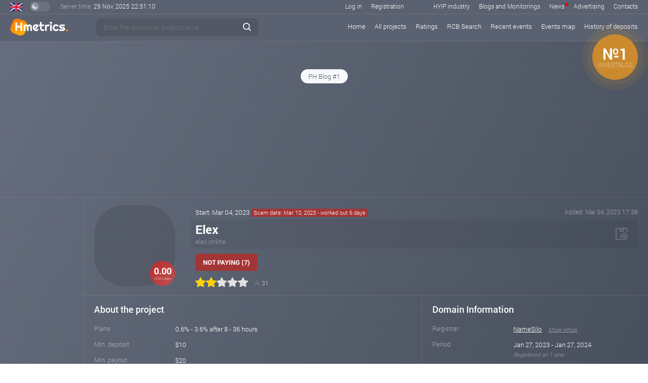

--- FILE ---
content_type: text/html; charset=UTF-8
request_url: https://h-metrics.com/project/elex.online/
body_size: 18391
content:



<!DOCTYPE html>
<html>
<head>
    <title>            elex.online - check the status on H-metrics
        </title>
    <meta name="keywords" content="hyip, monitor, hyip list, hyips, monitoring, programs, rcb, investment, highest rcb, compare rcb, hyip news"/>
    <meta name="description" content="Check the statuses on all monitoring for elex.online Check the statuses on all monitoring for elex.online"/>
    <meta http-equiv="Content-Type" content="text/html; charset=utf-8"/>

    <!-- generics -->
    <link rel="icon" href="/d/img/favicon-16.png" sizes="16x16">
    <link rel="icon" href="/d/img/favicon-32.png" sizes="32x32">
    <link rel="icon" href="/d/img/favicon-48.png" sizes="48x48">
    <link rel="icon" href="/d/img/favicon-76.png" sizes="76x76">
    <link rel="icon" href="/d/img/favicon-96.png" sizes="96x96">
    <link rel="icon" href="/d/img/favicon-144.png" sizes="144x144">
    <link rel="icon" href="/d/img/favicon-192.png" sizes="192x192">
    <link rel="icon" href="/d/img/favicon-228.png" sizes="228x228">
    <link rel="icon" href="/d/img/favicon-256.png" sizes="256x256">
    <link rel="icon" href="/d/img/favicon-512.png" sizes="512x512">
    <!-- Android -->
    <link rel="shortcut icon" href="/d/img/favicon-196.png" sizes="196x196">
    <!-- iOS -->
    <link rel="apple-touch-icon" sizes="120x120" href="/d/img/favicon-120.png">
    <link rel="apple-touch-icon" sizes="152x152" href="/d/img/favicon-152.png">
    <link rel="apple-touch-icon" sizes="167x167" href="/d/img/favicon-167.png">
    <link rel="apple-touch-icon" sizes="57x57" href="/d/img/favicon-57.png">
    <link rel="apple-touch-icon" sizes="60x60" href="/d/img/favicon-60.png">
    <link rel="apple-touch-icon" sizes="72x72" href="/d/img/favicon-72.png">
    <link rel="apple-touch-icon" sizes="76x76" href="/d/img/favicon-76.png">
    <link rel="apple-touch-icon" sizes="114x114" href="/d/img/favicon-114.png">
    <link rel="apple-touch-icon" sizes="180x180" href="/d/img/favicon-180.png">


    
    <link rel="stylesheet" href="/d/css/grid.css?v=114" type="text/css"/>
    <link rel="stylesheet" href="/d/libs/fancybox/jquery.fancybox.min.css" type="text/css" media="screen"/>
    <link rel="stylesheet" href="/d/libs/jquery-ui/jquery-ui.min.css" type="text/css"/>
    <link rel="stylesheet" href="/d/css/basic.css?v=114" type="text/css"/>
    <link rel="stylesheet" href="/d/css/style.css?v=114" type="text/css"/>
    <link rel="stylesheet" href="/d/css/media.css?v=114" type="text/css"/>
    <link rel="stylesheet" href="/d/css/style-white.css?v=114" type="text/css"/>

    <script src="/d/libs/jquery-3.6.0.min.js"></script>
    <script src="/d/libs/jquery-ui/jquery-ui.min.js"></script>
    <script src="/d/libs/fancybox/jquery.fancybox.min.js"></script>
    <script src="/d/libs/jquery.tablesorter.js"></script>
    <script src="/d/libs/chart.min.js"></script>
    <script src="/d/libs/jquery.lazyload.min.js"></script>
    <script src="/d/libs/iscroll.js"></script>
    <script src="/d/libs/clipboard.min.js"></script>
    <script src="/d/libs/js.cookie.min.js"></script>
    <script src="/d/js/func.js?v=114"></script>
    <script src="/d/js/main.js?v=114"></script>

    <!--LiveInternet counter--><script>
        new Image().src = "https://counter.yadro.ru/hit?r"+
            escape(document.referrer)+((typeof(screen)=="undefined")?"":
                ";s"+screen.width+"*"+screen.height+"*"+(screen.colorDepth?
                    screen.colorDepth:screen.pixelDepth))+";u"+escape(document.URL)+
            ";h"+escape(document.title.substring(0,150))+
            ";"+Math.random();</script>
    <!--/LiveInternet-->


</head>

<body >




                                    

    

<div class="main-bg">
    <div class="top-line-wrapper">
        <div class="small-top-line main-border-bottom block-padding-lr">
            <div class="lang en">
                <div class="list">
                    <div class="wraplang">
                        <a href="?lang=en" class="eng">English</a>
                        <a href="?lang=ru" class="rus">Russian</a>
                    </div>
                </div>
            </div>
            <div class="theme-switcher ">
                <div class="handle"></div>
            </div>
            <div class="clock">
                <span class="opacity5">Server time: </span>
                <span id="server_date">29 Nov, 2025</span>
                <span id="server_time" data-time="2025/11/29/22/51/08">22:51:08</span>
            </div>
            <div class="fr menu">
                <div class="dib mr40">
                                            <a href="#" data-fancybox
                           data-src="#user_login_form_box">Log in</a>
                        <a href="#" data-fancybox
                           data-src="#user_signup_form_box">Registration</a>
                                    </div>
                <span class="small-top-menu">
                    <a href="/industry/"
                       class="">HYIP industry</a>
                    <a href="/blogs_monitorings/"
                       class="">Blogs and Monitorings</a>
                    <a href="/news/"
                       class=" rel">News <span style="background-color: #ec0000" class="new-news-icon"></span> </a>
                    <a href="/advertise/"
                       class="">Advertising</a>
                    <a href="/contacts/"
                       class="">Contacts</a>
                </span>

            </div>
        </div>
        <div class="top-line main-border-bottom block-padding-lr">
            <div class="logo">
                <a href="/">
                    <img src="/d/img/logo.svg" alt="logo">
                </a>
            </div>
            <div class="top-line-content">
                <div class="search">
                    <div class="icon"></div>
                    <div class="search-load-icon loader s dn"></div>
                    <input id="search_hyip" type="text"
                           placeholder="Enter the domain or project name" class="bt-input">
                    <div class="search-close-but"></div>
                </div>
                <div class="search-load-box dn"></div>

                <div class="menu rel">
                    <div class="small-menu-button">
                        <div class="bar1"></div>
                        <div class="bar2"></div>
                        <div class="bar3"></div>
                    </div>
                    <div class="fr pl50 main-menu">
                        <a href="/"
                           class=" el1">Home</a>
                        <a href="/hyips/"
                           class="">All projects</a>
                        <a href="/tops/"
                           class="">Ratings</a>
                        <a href="/rcb/"
                           class="">RCB Search</a>
                        <a href="/events/last/"
                           class="">Recent events</a>
                        <a href="/events/"
                           class="">Events map</a>
                        <a href="/"
                           class="show-full-time-line">History of deposits</a>

                        <span class="smenu-in-main dn">
                            <a href="/industry/"
                               class="">HYIP industry</a>
                            <a href="/blogs_monitorings/"
                               class="">Blogs and Monitorings</a>
                            <a href="/news/"
                               class="">News</a>
                            <a href="/advertise/"
                               class="">Advertising</a>
                            <a href="/contacts/"
                               class="">Contacts</a>
                        </span>

                    </div>
                </div>
            </div>

        </div>
    </div>

    <div class="content-block main-border-bottom">
        


                                            

            <div class="top-smart-slider-box">
                            
                <div class="item act advind-2243">
                    <a href="/click/2243/" target="_blank">
                                                    <div class="index-box">
                                <div class="txt">
                                    <div class="fs36 fw700 tac">№1</div>
                                    <div class="fs13 t-up tac stxt">investblog</div>
                                </div>
                                <div class="r r-1 ind-ph-bg"></div>
                                <div class="r r-2 ind-ph-bg"></div>
                                <div class="r r-3 ind-ph-bg"></div>
                            </div>
                                                <img src="https://static.h-metrics.com/upload/202408/banners/2fd17cc3b87f0b408daab15f4fdb5694.gif" alt="">
                    </a>
                </div>
                
            
        </div>
        <div class="tac mb20">
            <div class="top-smart-slider-control-box">
                                                                                    <div class="item act" data-advind="2243">PH Blog #1</div>


                                                            
            </div>
        </div>
    

        <div class="tac">
            


                                                                                


            


                                                                                                                                                                                                                                                    

                            <div class="top-banner-box ">
            <a href="/click/984/" target="_blank">
                <img src="https://static.h-metrics.com/upload/202510/banners/31a227db73b5b5e2fe37de7af718c680.gif" alt="">
            </a>
        </div>
    


            


                                                            


            


                                                                                                                                                                        

                            <div class="top-banner-box ">
            <a href="/click/6553/" target="_blank">
                <img src="https://static.h-metrics.com/upload/202511/banners/bb880d3579a71e9bb50b45d0a84bc048.gif" alt="">
            </a>
        </div>
    


        </div>
    </div>
    <div class="cf">
        <div class="main-left-col block-padding-lr">
            <div class="mt20">
                


                                                                                                                                                                                                                                                    

                    
        <a href="/click/4487/" class="db mb20"  target="_blank">
            <img src="https://static.h-metrics.com/upload/202509/banners/64ef46159ee6608661a0b96a8a0d9c4a.gif" alt="" width="125">
        </a>

    


                


                                                


                


    
            
            
            
            
            
            
            
            
    
    
    

            </div>
        </div>
        <div class="main-content-col cf main-border-left">

            
                        <div id="user_login_form_box" class="dn">

    <div class="dash-auth-box  pl25 pt25 pb25 pr25">

        <div>
            <div class="fs30 fw700 mb15">Authorization</div>

            <div class="form-error mb15 need-auth-mess dn">Authorization is required for further work with the system</div>

            <form class="smart-form-sender" action="/login/">
                <div class="d-input-box mb20 username">
                    <div class="icon">
                        <div class="img"></div>
                    </div>
                    <input type="text" name="username" placeholder="User name">
                </div>

                <div class="d-input-box mb20 pass">
                    <div class="icon">
                        <div class="img"></div>
                    </div>
                    <input type="password" name="password" placeholder="Enter the password">
                </div>

                <div class="d-input-box captcha">
                    <div class="icon captcha-img">
                        <div class="reload">
                            <div class="reload-img"></div>
                        </div>
                        <img src="/captcha/?sn=1013742702" alt="">
                    </div>
                    <input type="text" name="captcha" placeholder="Captcha">
                </div>

                <div class="dash-form-button mt35">
                    <div class="form-load">
                        <div class="icon">
                            <div class="loader xs obg"></div>
                        </div>
                    </div>
                    <input type="submit" value="Log in">
                </div>
            </form>

            <div class="mt25 tac opacity5">
                <span class="tdu curp show-reset-pass">Forgot your password?</span>
            </div>

            <div class="mt25 tac opacity5">
                <div class="opacity6">Don't you have a personal account?</div>
                <span class="tdu curp" data-fancybox data-src="#user_signup_form_box">Registration</span>
            </div>
        </div>

        <div class="form-success-box tac dn">
            <div class="login-success-icon dib mb15"></div>
            <div class="sp-success-mess-color fs24 mb10">Login completed</div>
            <div class="fs13 mb20">In 5 seconds you will be redirected to your personal account</div>
            <a href="/dashboard/" class="white-button">Go to your personal account</a>
        </div>

    </div>

</div>
            <div id="user_signup_form_box" class="dn">

    <div class="dash-signup-box pl25 pt25 pb25 pr25">

        <div class="signup-form-box">
            <div class="fs30 fw700 mb15">Registration</div>
            <form class="smart-form-sender" action="/signup/">
                <input id="inp_user_type" type="hidden" name="user_type" value="1">
                <div class="container-fluid">
                    <div class="row mb20">
                        <div class="col-xs-12">
                            <div class="mb10 opacity5">Select the user type:</div>
                            <div class="user-type-box">
                                <div class="types">
                                    <div class="item act" data-utype="1">Investor</div>
                                    <div class="item" data-utype="3">Blog/monitoring owner</div>
                                    <div class="item" data-utype="2">Project Administrator</div>
                                </div>
                                <div class="info-types">
                                    <div class="item act" data-utype="1">
                                        This type of account is basic and suitable for all users of our project. You will have access to a convenient system for storing your favorite projects, the ability to configure notifications and comment on projects.
                                    </div>
                                    <div class="item" data-utype="3">
                                        In addition to basic functions, this account opens up additional opportunities for owners of monitoring services.
                                    </div>
                                    <div class="item" data-utype="2">
                                        The main features of the account:<br>
                                        - Special mark "project administrator"<br>
                                        - Increased confidence in your project, respectively, the growth of the HM index<br>
                                        - The possibility of publishing news<br>
                                        - Receiving notifications about negative events (status change, negative comment, etc.)
                                    </div>
                                </div>
                            </div>
                        </div>
                    </div>
                    <div class="row mb20 user-project-domain dn">
                        <div class="col-xs-9">
                            <div class="d-input-box clear">
                                <input type="text" name="you_site_domain"
                                       placeholder="Enter the domain of your resource (example.com)">
                            </div>
                        </div>
                    </div>
                    <div class="row mb20">
                        <div class="col-xs-6">
                            <div class="d-input-box username">
                                <div class="icon">
                                    <div class="img"></div>
                                </div>
                                <input type="text" name="username" placeholder="Your username">
                            </div>
                        </div>
                        <div class="col-xs-6">
                            <div class="d-input-box email">
                                <div class="icon">
                                    <div class="img"></div>
                                </div>
                                <input type="text" name="email" placeholder="Enter your e-mail">
                            </div>
                        </div>
                    </div>
                    <div class="row mb20">
                        <div class="col-xs-6">
                            <div class="d-input-box pass">
                                <div class="icon">
                                    <div class="img"></div>
                                </div>
                                <input type="password" name="password" placeholder="Enter the password">
                            </div>
                        </div>
                        <div class="col-xs-6">
                            <div class="d-input-box pass">
                                <div class="icon">
                                    <div class="img"></div>
                                </div>
                                <input type="password" name="password2" placeholder="Repeat password">
                            </div>
                        </div>
                    </div>
                    <div class="row mb35">
                        <div class="col-xs-6 col-xs-offset-3">
                            <div class="d-input-box captcha">
                                <div class="icon captcha-img">
                                    <div class="reload">
                                        <div class="reload-img"></div>
                                    </div>
                                    <img src="/captcha/?sn=323872101" alt="">
                                </div>
                                <input type="text" name="captcha" placeholder="Captcha">
                            </div>
                        </div>
                    </div>
                    <div class="row">
                        <div class="col-xs-6 col-xs-offset-3">
                            <div class="dash-form-button">
                                <div class="form-load">
                                    <div class="icon">
                                        <div class="loader xs obg"></div>
                                    </div>
                                </div>
                                <input type="submit" value="Registration">
                            </div>
                        </div>
                    </div>
                </div>


            </form>
        </div>

        <div class="form-success-box tac dn">
            <div class="sp-success-icon dib mb15"></div>
            <div class="sp-success-mess-color fs24 mb10">You have successfully registered!</div>
            <div class="fs13 mb20">Follow the further instructions in your personal account</div>
            <a href="/dashboard/" class="white-button">Go to your personal account</a>
        </div>

    </div>

</div>
            <div id="user_reser_pass_form_box" class="dn">

    <div class="dash-auth-box  pl25 pt25 pb25 pr25">

        <div>
            <div class="fs30 fw700 mb15">Password Recovery</div>

            <form class="smart-form-sender" action="/reset_pass/">
                <div class="d-input-box clear mb20">
                    <input type="text" name="email" placeholder="Enter your e-mail">
                </div>

                <div class="d-input-box captcha">
                    <div class="icon captcha-img">
                        <div class="reload">
                            <div class="reload-img"></div>
                        </div>
                        <img src="/captcha/?sn=1342378519" alt="">
                    </div>
                    <input type="text" name="captcha" placeholder="Code from the picture">
                </div>

                <div class="dash-form-button mt35">
                    <div class="form-load">
                        <div class="icon">
                            <div class="loader xs obg"></div>
                        </div>
                    </div>
                    <input type="submit" value="Restore">
                </div>
            </form>
        </div>

    </div>

</div>

<div id="answer_hm_index"  class="faq-tooltip white-block-style">
    <div class="fs18 fw700 t-b-color mb7 t-up">HM index </div>
    <div class="fs13 lh22">
        HM index is an indicator of the quality of the project, which is calculated by our system to evaluate the execution and the entire work of the project as a whole. This indicator is influenced by technical characteristics, our personal opinion, as well as dynamic parameters such as popularity, advertising campaign, development, investor attitude, etc. Therefore, this indicator may change over time.<br>
        The purpose of developing this indicator is primarily to help beginners. With its help we will try to warn you against elementary mistakes. The index will also be used as an additional tool for sorting projects.
    </div>
    <div class="fs16 fw700 t-b-color mt15 mb2">Gradations and usage criteria</div>
    <div class="fs13 lh22">The index has a value from 0 to 10 points:</div>
    <div class="row mt15">
        <div class="col-xs-2">
            <div class="faq-grad-button ind-low mt3">0 - 2.5</div>
        </div>
        <div class="col-xs-10 fs13 lh22">
            This is the highest level of risk! There are projects here that obviously will not give any profit, just refrain from even viewing these projects.
        </div>
    </div>
    <div class="row mt15">
        <div class="col-xs-2">
            <div class="faq-grad-button ind-normal mt3">2.5 - 5</div>
        </div>
        <div class="col-xs-10 fs13 lh22">
            Things are a little better in this range. The lower limit is likely to be represented by projects with a weak technical part and inflated interest rates, but in some cases yielding profit. The rest of the range will be represented by projects with weak preparation, but showing work and projects that have good preparation, but due to a short period of work or lack of development and advertising, have not yet moved to the next range.
            <div class="t-italic fw700">It is not recommended to invest in this category without additional information and proper experience, as well as amounts greater than the minimum. It is not uncommon to block accounts with relatively large amounts.</div>
        </div>
    </div>
    <div class="row mt15">
        <div class="col-xs-2">
            <div class="faq-grad-button ind-high mt3">5 - 7.5</div>
        </div>
        <div class="col-xs-10 fs13 lh22">
            In this range there are projects with good or even excellent preparation, but recently launched or projects that already show good results and development. In any case, you can look closely at projects in this category.
        </div>
    </div>
    <div class="row mt15">
        <div class="col-xs-2">
            <div class="faq-grad-button ind-veryhigh mt3">7.5 - 10</div>
        </div>
        <div class="col-xs-10 fs13 lh22">
            There are projects worthy of attention in this range. Both long-running projects with an impeccable reputation and new ones, but with the best execution and an extensive advertising campaign, gathered here.
            <span class="t-italic fw700">Remember that aggressive advertising at the start of the project can lead to a quick scam.</span>
        </div>
    </div>
    <div class="grey-info-box fs13 lh22 t-italic mt25">
        Always remember that this index is not a panacea, it is only an auxiliary analysis tool that does not guarantee 100% profit and the safety of your funds in a particular project.
    </div>
    <div class="grey-info-box fs13 lh22 t-italic mt15">
        All projects that have the status "not paying" are assigned an index  0.
    </div>

    <div class="block-info fs13 lh22 mt15">
        At this stage, this indicator is at the beta testing stage, if you find an error or it seems to you that the indicator does not correspond to reality, please write to <a href="/cdn-cgi/l/email-protection" class="__cf_email__" data-cfemail="3051545d595e70581d5d5544425953431e535f5d">[email&#160;protected]</a> 
    </div>
</div>

<div id="pm_quest" class="faq-tooltip white-block-style">
    <div class="fs24 fw700 mb15">Tracking Perfect Money Accounts</div>
    <div class="mb10">Project administrators often use the same Perfect Money account for their projects, changing only the number of the wallet itself. Our system allows you to track such projects.</div>
    It may take up to 24 hours from the moment the project itself is published on our website to receive information about the invoices. Periodically check the projects of interest for new updates.
    <div class="block-info fs13 lh22 mt15">
        At this stage, the system is in beta testing, if you find a bug, please write to <a href="/cdn-cgi/l/email-protection" class="__cf_email__" data-cfemail="c6a7a2abafa886aeebaba3b2b4afa5b5e8a5a9ab">[email&#160;protected]</a> 
    </div>
</div>

<div id="mon_trust_quest" class="faq-tooltip white-block-style">
    <div class="fs24 fw700 mb15">Monitoring/Blog Trust Indicator</div>
    <div class="mb10">
        The confidence indicator reflects how well a particular monitoring service is currently working. It is calculated based on a variety of indicators, the main of which are:

        <div class="mt5">- Activity and reaction, that is, how quickly the service responds to changes in the status of a particular investment project.</div>
        <div class="mt5">- The quality of the projects that the service takes on monitoring.</div>
        <div class="mt5">- Complaints from administrators of investment projects and users.</div>
    </div>
    <div class="mb10">
        An indicator of more than 1 point is already considered acceptable.
    </div>
    <div class="block-info fs13 lh22 mt15">
        At this stage, this indicator is at the beta testing stage, if you find an error or it seems to you that the indicator does not correspond to reality, please write to <a href="/cdn-cgi/l/email-protection" class="__cf_email__" data-cfemail="7e1f1a1317103e1653131b0a0c171d0d501d1113">[email&#160;protected]</a>
    </div>
</div>


<div id="last_events_quest" class="faq-tooltip white-block-style">
    <div class="fs24 fw700 mb15">Recent events</div>
    <div class="mb15">
        This list was developed for the purpose of a quick and more convenient analysis of recent events. The list of events includes not only changes in the status of the project, but also negative reviews, a change of design, as well as important comments from the administration of h-metrics.
    </div>
    <div class="fw700 fs14 mb7">
        Basic designations
    </div>
    <div class="le-info-box i1">
        <table>
            <tr>
                <td class="td-lc">
                    <div class="img"></div>
                </td>
                <td class="td-rc">
                    Number 7.33 is the HM index value at the moment
                </td>
            </tr>
        </table>
    </div>
    <div class="le-info-box i2">
        <table>
            <tr>
                <td class="td-lc">
                    <div class="img"></div>
                </td>
                <td class="td-rc">
                    Project status calculated on the basis of statuses received from monitoring and blogs, taking into account the trust indicator.
                </td>
            </tr>
        </table>
    </div>
    <div class="le-info-box i6">
        <table>
            <tr>
                <td class="td-lc">
                    <div class="img"></div>
                </td>
                <td class="td-rc">
                    The mark is "HIGH RISK", projects that are 100% not worth investing in.
                </td>
            </tr>
        </table>
    </div>
    <div class="le-info-box i7">
        <table>
            <tr>
                <td class="td-lc">
                    <div class="img"></div>
                </td>
                <td class="td-rc">
                    The mark indicates the presence of a comment from the administration of h-metrics. Important comments are marked with red and orange shades.
                </td>
            </tr>
        </table>
    </div>
    <div class="le-info-box i3">
        <table>
            <tr>
                <td class="td-lc">
                    <div class="img"></div>
                </td>
                <td class="td-rc">
                    The mark is "important". This is how projects that are active or have received the status of not paying for the last 72 hours are marked, projects that have or have had a high rating, which have had important events for the current period of time.
                </td>
            </tr>
        </table>
    </div>
    <div class="le-info-box i4">
        <table>
            <tr>
                <td class="td-lc">
                    <div class="img"></div>
                </td>
                <td class="td-rc">
                    The mark is "new". This is how projects that have been added to our database within the last 72 hours are marked.
                </td>
            </tr>
        </table>
    </div>
    <div class="le-info-box i5">
        <table>
            <tr>
                <td class="td-lc">
                    <div class="img"></div>
                </td>
                <td class="td-rc">
                    This mark indicates that the project is in your favorites.
                </td>
            </tr>
        </table>
    </div>
</div>

<div id="map_events_quest" class="faq-tooltip white-block-style">
    <div class="fs24 fw700 mb15">Events Map</div>
    <div class="mb15">
        The main task of the event map is a quick and convenient analysis of events over the past 7 days. All events are grouped by projects and days, and then the list is sorted by the relevance of the last project event. The list of events includes not only changes in the status of the project, but also negative reviews, a change of design, as well as important comments from the administration of h-metrics.
    </div>
    <div class="fw700 fs14 mb7">
        Basic designations
    </div>
    <div class="le-info-box emap sts-cs">
        <div class="fs13 opacity5 t-italic mb10">Status color scheme</div>
        <table>
            <tr>
                <td>
                    <div class="sts-round bg-sts-1"></div>
                    Paying
                </td>
                <td>
                    <div class="sts-round bg-sts-2"></div>
                    Waiting
                </td>
                <td>
                    <div class="sts-round bg-sts-3"></div>
                    Problem
                </td>
                <td>
                    <div class="sts-round bg-sts-4"></div>
                    Not paying
                </td>
                <td>
                    <div class="sts-round bg-sts-7"></div>
                    Not tracked or Not monitored
                </td>
            </tr>
        </table>
    </div>
    <div class="le-info-box emap m8">
        <table>
            <tr>
                <td class="td-lc">
                    <div class="img"></div>
                </td>
                <td class="td-rc">
                    Switches mean a change of status on a particular resource. The number means the number of such events for the current date. The number 3, in this example, means that there were 3 events of changing the status of PAYING to NOT PAYING.
                </td>
            </tr>
        </table>
    </div>
    <div class="le-info-box emap m9">
        <table>
            <tr>
                <td class="td-lc">
                    <div class="img"></div>
                </td>
                <td class="td-rc">
                    Switches marked HM mean a change of status on our resource. The number means the number of such events for the current date. The number 2, in this example, means that there have been 2 status changes: first NOT TRACKED on WAITING, then on PAYING.
                </td>
            </tr>
        </table>
    </div>
    <div class="le-info-box emap m10">
        <table>
            <tr>
                <td class="td-lc">
                    <div class="img"></div>
                </td>
                <td class="td-rc">
                    This mark indicates that the project has been added to our database. Color means status.
                </td>
            </tr>
        </table>
    </div>
    <div class="le-info-box emap m11">
        <table>
            <tr>
                <td class="td-lc">
                    <div class="img"></div>
                </td>
                <td class="td-rc">
                    This mark shows the addition of a project to a particular resource (blog/monitoring). The number means the number of such events. The number 5, in this example, means that the project has been added to 5 resources with the WAITING status.
                </td>
            </tr>
        </table>
    </div>
    <div class="le-info-box emap m12">
        <table>
            <tr>
                <td class="td-lc">
                    <div class="img"></div>
                </td>
                <td class="td-rc">
                    Project news. The red shade indicates important news. The number indicates the number of news for the specified period of time.
                </td>
            </tr>
        </table>
    </div>
    <div class="le-info-box emap sm-icon-list">
        <table>
            <tr>
                <td class="tac">
                    <div class="s-img si-1"></div>
                    <div class="">Change of design</div>
                </td>
                <td class="tac">
                    <div class="s-img si-2"></div>
                    <div class="">Negative reviews and their number</div>
                </td>
                <td class="tac">
                    <div class="s-img si-3"></div>
                    <div class="">Adding a link to the review</div>
                </td>
            </tr>
        </table>
    </div>
    <div class="le-info-box emap m13">
        <table>
            <tr>
                <td class="td-lc">
                    <div class="img"></div>
                </td>
                <td class="td-rc">
                    The event area can be moved right and left by dragging.
                </td>
            </tr>
        </table>
    </div>

    <div class="le-info-box emap m1">
        <table>
            <tr>
                <td class="td-lc">
                    <div class="img"></div>
                </td>
                <td class="td-rc">
                    Number 7.33 is the HM index value at the moment
                </td>
            </tr>
        </table>
    </div>
    <div class="le-info-box emap m2">
        <table>
            <tr>
                <td class="td-lc">
                    <div class="img"></div>
                </td>
                <td class="td-rc">
                    Project status calculated on the basis of statuses received from monitoring and blogs, taking into account the trust indicator.
                </td>
            </tr>
        </table>
    </div>
    <div class="le-info-box emap m3">
        <table>
            <tr>
                <td class="td-lc">
                    <div class="img"></div>
                </td>
                <td class="td-rc">
                    The mark is "HIGH RISK", projects that are 100% not worth investing in.
                </td>
            </tr>
        </table>
    </div>
    <div class="le-info-box emap m7">
        <table>
            <tr>
                <td class="td-lc">
                    <div class="img"></div>
                </td>
                <td class="td-rc">
                    The mark indicates the presence of a comment from the administration of H-metrics. Important comments are marked with red and orange shades.
                </td>
            </tr>
        </table>
    </div>
    <div class="le-info-box emap m4">
        <table>
            <tr>
                <td class="td-lc">
                    <div class="img"></div>
                </td>
                <td class="td-rc">
                    A reddish background marks projects that are active or have received the status of not paying for the last 72 hours, projects that have or have had a high rating, which have had important events for the current period of time.
                </td>
            </tr>
        </table>
    </div>
    <div class="le-info-box emap m5">
        <table>
            <tr>
                <td class="td-lc">
                    <div class="img"></div>
                </td>
                <td class="td-rc">
                    The mark is "new". This is how projects that have been added to our database within the last 72 hours are marked.
                </td>
            </tr>
        </table>
    </div>
    <div class="le-info-box emap m6">
        <table>
            <tr>
                <td class="td-lc">
                    <div class="img"></div>
                </td>
                <td class="td-rc">
                    This mark indicates that the project is in your favorites.
                </td>
            </tr>
        </table>
    </div>
</div>

<div id="admin_joined_descr" class="faq-tooltip white-block-style">
    <div class="fs24 fw700 mb15">Mark "Admin joined"</div>
    <div class="mb10">This mark is assigned to the project if its administrator has registered on our website and confirmed the ownership of the domain.<br>
        In such projects, the administration will receive notifications about user reviews directly in the personal account of our site, and will also receive a special mark so that users can understand that this is an official response from the administration.</div>
</div>

<div id="h-partner" class="faq-tooltip white-block-style">
    <div class="fs24 fw700 mb15">Mark "H-metrics Partner"</div>
    <div class="mb10">This mark is assigned to projects that make banner advertising of their project on our site</div>
</div>



<div class="content-block main-border-bottom">
    <div class="cf rel">
        <div class="hyip-img " data-fancybox="images"
             data-src="https://static.h-metrics.com/upload/202303/pages/main-34812.jpg?=604ab9c4394b817a2dda3515b0d6b536">
                            <img src="https://static.h-metrics.com/upload/202303/s_screens/34812.jpg?=604ab9c4394b817a2dda3515b0d6b536" alt="" width="160">
                                    <div class="zoom">
                <div class="icon"></div>
            </div>
            
        </div>
        <div data-fancybox data-src="#answer_hm_index" class="system-index-box big ind-low">
            <span class="fw700 fs18 db mt15 mb2">0.00</span>
            <span class="fs8 opacity8">HM index</span>
        </div>
                <div class="hyip-rid rel">

            <div class="ovh">
                <div class="mt5 mb5 fl">
                    Start: Mar 04, 2023
                                                                        <div class="dib bg-sts-4 fs11 pl5 pr5 pb1 t-w-color rb">Scam date: Mar 10, 2023  - worked out 6 days</div>
                                                            </div>
                <div class="fr fs12 mt5 opacity5">
                    Added: Mar 04, 2023 17:38
                </div>
            </div>



            <div class="name-box pr45">
                <div>

                <div style="display: inline-block" data-partner="0" class="fs24 fw700 lh30">Elex</div>
                                </div>

                <a style="margin-right: 4px;" href="http://elex.online/" class="opacity4 t-tit-color tdu-flh w-link" target="_blank">elex.online</a>
                

                <div class="favorit-controls">
                                        <div class="to-favorit smart-load-data " data-action="/dashboard/move/"
                         data-method="to_favorite_form" data-hid="34812" title="Add to Favorites"></div>
                </div>

            </div>

            <div class="mt10 mb5">
                                                            <div class="status-box bg-notpaying">
                            Not paying (7)
                        </div>
                    
                                                </div>
            <div class="users-stars-box cf">


                                <div class="stars-box fl">
                    <div class="vote-star-box">
                        <div class="star s1" data-stars="1" data-hid="34812" data-method="stars_rating"></div>
                        <div class="star s2" data-stars="2" data-hid="34812" data-method="stars_rating"></div>
                        <div class="star s3" data-stars="3" data-hid="34812" data-method="stars_rating"></div>
                        <div class="star s4" data-stars="4" data-hid="34812" data-method="stars_rating"></div>
                        <div class="star s5" data-stars="5" data-hid="34812" data-method="stars_rating"></div>
                    </div>
                    <div class="big-star">
                        <div class="star" style="width: 40%;"></div>
                    </div>
                </div>
                    <div class="total-users-stars fl show-tooltip"  title="votes: 31 users">
                        <div class="icon"></div>
                        <div class="txt">31</div>
                    </div>

                
            </div>

        </div>
    </div>
        </div>

<div class="cf">
    <div class="left-col-project-info main-border-right">
        <div class="content-block main-border-bottom">
            <div class="block-title mmb">About the project</div>
            <div class="project-info-box">
                <div class="item">
                    <div class="name">
                        Plans
                    </div>
                    <div class="txt">
                                                    0.6% - 3.6% after 8 - 36 hours
                                            </div>
                </div>
                <div class="item">
                    <div class="name">
                        Min. deposit
                    </div>
                    <div class="txt">
                                                    $10
                                            </div>
                </div>
                <div class="item">
                    <div class="name">
                        Min. payout
                    </div>
                    <div class="txt">
                                                    $20
                                            </div>
                </div>
                <div class="item">
                    <div class="name">
                        Type of payments
                    </div>
                    <div class="txt">
                                                    Manual
                                            </div>
                </div>
                <div class="item">
                    <div class="name">
                        Affiliate Program
                    </div>
                    <div class="txt">
                                                    0.5%
                                            </div>
                </div>
                                    <div class="item">
                        <div class="name">
                            Payment systems
                        </div>
                        <div class="txt">
                                                                                                Bitcoin,                                                                     Ethereum,                                                                     Litecoin,                                                                     DashCoin,                                                                     Ripple,                                                                     Dogecoin,                                                                     Tether,                                                                     Binance Coin                                
                                                    </div>
                    </div>
                                            </div>
        </div>
        <div class="content-block">
            <div class="block-title mmb">Technical data</div>
            <div class="project-info-box">
                <div class="item">
                    <div class="name">
                        Script
                    </div>
                    <div class="txt">
                        undefined                    </div>
                </div>
                <div class="item">
                    <div class="name">
                        Hosting
                    </div>
                    <div class="txt">
                                                    <span class="of-get-data" data-type="hosting"
                                  data-val="7">Cloudflare</span>
                            (64 paying HYIPs)                                            </div>
                </div>
                <div class="item">
                    <div class="name">
                        IP address
                    </div>
                    <div class="txt">
                                                    <span class="of-get-data" data-type="ip"
                                  data-val="104.21.2.140">104.21.2.140</span>
                            (Canada / Toronto)
                                                                                                <div class="fs11 t-italic opacity7 mt3 t-bgreen-color">IP was not used in other projects
                                    </div>
                                                                                                        </div>
                </div>
                <div class="item">
                    <div class="name">
                        NS servers
                    </div>
                    <div class="txt">
                                                                                    dane.ns.cloudflare.com,                                                             janet.ns.cloudflare.com                            
                                            </div>
                </div>
                <div class="item">
                    <div class="name">
                        SSL
                    </div>
                    <div class="txt">

                                                                                    GTS CA 1P5 valid from 29 Jan, 2023 to 29 Apr, 2023 - Google Trust Services LLC
                                                    
                    </div>
                </div>
            </div>
        </div>

    </div>
    <div class="right-col-project-info">

        <div class="content-block main-border-bottom">
            <div class="block-title mmb">Domain Information</div>
            <div class="project-info-box">
                <div class="item">
                    <div class="name">
                        Registrar
                    </div>
                    <div class="txt">
                                                    <span class="of-get-data dib mr10" data-type="domain_registrar" data-val="8">NameSilo</span>
                        
                                                    <span data-fancybox data-src="#h_raw_whois" class="dib fs11 t-italic tdu opacity5 curp ">show whois</span>
                            <div id="h_raw_whois" class="dn h-raw-whois">Domain Name: ELEX.ONLINE<br />
Registry Domain ID: D345738204-CNIC<br />
Registrar WHOIS Server: whois.namesilo.com<br />
Registrar URL: https://www.namesilo.com<br />
Updated Date: 2023-02-11T13:42:50.0Z<br />
Creation Date: 2023-01-27T14:58:58.0Z<br />
Registry Expiry Date: 2024-01-27T23:59:59.0Z<br />
Registrar: NameSilo, LLC<br />
Registrar IANA ID: 1479<br />
Domain Status: serverTransferProhibited https://icann.org/epp#serverTransferProhibited<br />
Domain Status: clientTransferProhibited https://icann.org/epp#clientTransferProhibited<br />
Registrant Organization: PrivacyGuardian.org llc<br />
Registrant State/Province: AZ<br />
Registrant Country: US<br />
Registrant Email: Please query the RDDS service of the Registrar of Record identified in this output for information on how to contact the Registrant, Admin, or Tech contact of the queried domain name.<br />
Admin Email: Please query the RDDS service of the Registrar of Record identified in this output for information on how to contact the Registrant, Admin, or Tech contact of the queried domain name.<br />
Tech Email: Please query the RDDS service of the Registrar of Record identified in this output for information on how to contact the Registrant, Admin, or Tech contact of the queried domain name.<br />
Name Server: DANE.NS.CLOUDFLARE.COM<br />
Name Server: JANET.NS.CLOUDFLARE.COM<br />
DNSSEC: unsigned<br />
Billing Email: Please query the RDDS service of the Registrar of Record identified in this output for information on how to contact the Registrant, Admin, or Tech contact of the queried domain name.<br />
Registrar Abuse Contact Email: <a href="/cdn-cgi/l/email-protection" class="__cf_email__" data-cfemail="6706051214022709060a02140e0b084904080a">[email&#160;protected]</a><br />
Registrar Abuse Contact Phone: +1.4805240066<br />
URL of the ICANN Whois Inaccuracy Complaint Form: https://www.icann.org/wicf/<br />
>>> Last update of WHOIS database: 2023-03-10T10:07:03.0Z <br />
<br />
For more information on Whois status codes, please visit https://icann.org/epp<br />
<br />
>>> IMPORTANT INFORMATION ABOUT THE DEPLOYMENT OF RDAP: please visit<br />
https://www.centralnic.com/support/rdap <br />
<br />
The Whois and RDAP services are provided by CentralNic, and contain<br />
information pertaining to Internet domain names registered by our<br />
our customers. By using this service you are agreeing (1) not to use any<br />
information presented here for any purpose other than determining<br />
ownership of domain names, (2) not to store or reproduce this data in<br />
any way, (3) not to use any high-volume, automated, electronic processes<br />
to obtain data from this service. Abuse of this service is monitored and<br />
actions in contravention of these terms will result in being permanently<br />
blacklisted. All data is (c) CentralNic Ltd (https://www.centralnic.com)<br />
<br />
Access to the Whois and RDAP services is rate limited. For more<br />
information, visit https://registrar-console.centralnic.com/pub/whois_guidance.</div>
                                            </div>
                </div>
                <div class="item">
                    <div class="name">
                        Period
                    </div>
                    <div class="txt">
                                                    <div>Jan 27, 2023 - Jan 27, 2024</div>
                                                        <div class="fs11 t-italic opacity5 mt3">Registered on 1 year</div>
                                            </div>
                </div>
            </div>
        </div>

        
                    <div class="content-block pp-last-events-box">
                <div class="block-title mmb">Chronology of events</div>
                <div class="project-info-box">

                                            <div class="item pp-event">
                            <div class="ovh">
                                <div class="fl pr20 fs13">
                                    maroon6.com
                                </div>
                                <div class="fr opacity5 fs11 mt2">
                                    Mar 11, 2023 13:27
                                </div>
                            </div>
                            <div class="ovh mt2">
                                <div class="fl">
                                                                            <div class="s-d-sts bg-sts-1">
                                            Paying
                                        </div>
                                        <div class="dib vam mb2 ml5 mr5 opacity4">changed to</div>
                                    
                                    <div class="s-d-sts bg-sts-4">
                                        Not paying
                                    </div>
                                </div>
                            </div>
                        </div>
                                            <div class="item pp-event">
                            <div class="ovh">
                                <div class="fl pr20 fs13">
                                    hyipclub.club
                                </div>
                                <div class="fr opacity5 fs11 mt2">
                                    Mar 10, 2023 17:26
                                </div>
                            </div>
                            <div class="ovh mt2">
                                <div class="fl">
                                                                            <div class="s-d-sts bg-sts-1">
                                            Paying
                                        </div>
                                        <div class="dib vam mb2 ml5 mr5 opacity4">changed to</div>
                                    
                                    <div class="s-d-sts bg-sts-4">
                                        Not paying
                                    </div>
                                </div>
                            </div>
                        </div>
                                            <div class="item pp-event">
                            <div class="ovh">
                                <div class="fl pr20 fs13">
                                    profit-hunters.biz
                                </div>
                                <div class="fr opacity5 fs11 mt2">
                                    Mar 10, 2023 16:35
                                </div>
                            </div>
                            <div class="ovh mt2">
                                <div class="fl">
                                                                            <div class="s-d-sts bg-sts-2">
                                            Waiting
                                        </div>
                                        <div class="dib vam mb2 ml5 mr5 opacity4">changed to</div>
                                    
                                    <div class="s-d-sts bg-sts-4">
                                        Not paying
                                    </div>
                                </div>
                            </div>
                        </div>
                                            <div class="item pp-event">
                            <div class="ovh">
                                <div class="fl pr20 fs13">
                                    instant-monitor.com
                                </div>
                                <div class="fr opacity5 fs11 mt2">
                                    Mar 10, 2023 15:51
                                </div>
                            </div>
                            <div class="ovh mt2">
                                <div class="fl">
                                                                            <div class="s-d-sts bg-sts-2">
                                            Waiting
                                        </div>
                                        <div class="dib vam mb2 ml5 mr5 opacity4">changed to</div>
                                    
                                    <div class="s-d-sts bg-sts-4">
                                        Not paying
                                    </div>
                                </div>
                            </div>
                        </div>
                                            <div class="item pp-event">
                            <div class="ovh">
                                <div class="fl pr20 fs13">
                                    profit-hunters.biz
                                </div>
                                <div class="fr opacity5 fs11 mt2">
                                    Mar 10, 2023 15:25
                                </div>
                            </div>
                            <div class="ovh mt2">
                                <div class="fl">
                                                                            <div class="s-d-sts bg-sts-1">
                                            Paying
                                        </div>
                                        <div class="dib vam mb2 ml5 mr5 opacity4">changed to</div>
                                    
                                    <div class="s-d-sts bg-sts-2">
                                        Waiting
                                    </div>
                                </div>
                            </div>
                        </div>
                                            <div class="item pp-event">
                            <div class="ovh">
                                <div class="fl pr20 fs13">
                                    hyip-room.net
                                </div>
                                <div class="fr opacity5 fs11 mt2">
                                    Mar 10, 2023 15:16
                                </div>
                            </div>
                            <div class="ovh mt2">
                                <div class="fl">
                                                                            <div class="s-d-sts bg-sts-1">
                                            Paying
                                        </div>
                                        <div class="dib vam mb2 ml5 mr5 opacity4">changed to</div>
                                    
                                    <div class="s-d-sts bg-sts-4">
                                        Not paying
                                    </div>
                                </div>
                            </div>
                        </div>
                                            <div class="item pp-event">
                            <div class="ovh">
                                <div class="fl pr20 fs13">
                                    lordborg.com
                                </div>
                                <div class="fr opacity5 fs11 mt2">
                                    Mar 10, 2023 15:14
                                </div>
                            </div>
                            <div class="ovh mt2">
                                <div class="fl">
                                                                            <div class="s-d-sts bg-sts-1">
                                            Paying
                                        </div>
                                        <div class="dib vam mb2 ml5 mr5 opacity4">changed to</div>
                                    
                                    <div class="s-d-sts bg-sts-4">
                                        Not paying
                                    </div>
                                </div>
                            </div>
                        </div>
                                            <div class="item pp-event">
                            <div class="ovh">
                                <div class="fl pr20 fs13">
                                    e-invest.online
                                </div>
                                <div class="fr opacity5 fs11 mt2">
                                    Mar 10, 2023 15:13
                                </div>
                            </div>
                            <div class="ovh mt2">
                                <div class="fl">
                                                                            <div class="s-d-sts bg-sts-1">
                                            Paying
                                        </div>
                                        <div class="dib vam mb2 ml5 mr5 opacity4">changed to</div>
                                    
                                    <div class="s-d-sts bg-sts-4">
                                        Not paying
                                    </div>
                                </div>
                            </div>
                        </div>
                                            <div class="item pp-event">
                            <div class="ovh">
                                <div class="fl pr20 fs13">
                                    hyip-room.net
                                </div>
                                <div class="fr opacity5 fs11 mt2">
                                    Mar 08, 2023 19:10
                                </div>
                            </div>
                            <div class="ovh mt2">
                                <div class="fl">
                                                                            <div class="s-d-sts bg-sts-2">
                                            Waiting
                                        </div>
                                        <div class="dib vam mb2 ml5 mr5 opacity4">changed to</div>
                                    
                                    <div class="s-d-sts bg-sts-1">
                                        Paying
                                    </div>
                                </div>
                            </div>
                        </div>
                                            <div class="item pp-event">
                            <div class="ovh">
                                <div class="fl pr20 fs13">
                                    instant-monitor.com
                                </div>
                                <div class="fr opacity5 fs11 mt2">
                                    Mar 08, 2023 11:58
                                </div>
                            </div>
                            <div class="ovh mt2">
                                <div class="fl">
                                                                            <div class="dib vam mb2 mr5 opacity4">Added on monitoring. Status:
                                        </div>
                                    
                                    <div class="s-d-sts bg-sts-2">
                                        Waiting
                                    </div>
                                </div>
                            </div>
                        </div>
                                            <div class="item pp-event">
                            <div class="ovh">
                                <div class="fl pr20 fs13">
                                    profit-hunters.biz
                                </div>
                                <div class="fr opacity5 fs11 mt2">
                                    Mar 07, 2023 16:23
                                </div>
                            </div>
                            <div class="ovh mt2">
                                <div class="fl">
                                                                            <div class="dib vam mb2 mr5 opacity4">Added on blog. Status:
                                        </div>
                                    
                                    <div class="s-d-sts bg-sts-1">
                                        Paying
                                    </div>
                                </div>
                            </div>
                        </div>
                                            <div class="item pp-event">
                            <div class="ovh">
                                <div class="fl pr20 fs13">
                                    hyipclub.club
                                </div>
                                <div class="fr opacity5 fs11 mt2">
                                    Mar 06, 2023 21:46
                                </div>
                            </div>
                            <div class="ovh mt2">
                                <div class="fl">
                                                                            <div class="dib vam mb2 mr5 opacity4">Added on monitoring. Status:
                                        </div>
                                    
                                    <div class="s-d-sts bg-sts-1">
                                        Paying
                                    </div>
                                </div>
                            </div>
                        </div>
                                            <div class="item pp-event">
                            <div class="ovh">
                                <div class="fl pr20 fs13">
                                    hyip-room.net
                                </div>
                                <div class="fr opacity5 fs11 mt2">
                                    Mar 06, 2023 12:18
                                </div>
                            </div>
                            <div class="ovh mt2">
                                <div class="fl">
                                                                            <div class="dib vam mb2 mr5 opacity4">Added on blog. Status:
                                        </div>
                                    
                                    <div class="s-d-sts bg-sts-2">
                                        Waiting
                                    </div>
                                </div>
                            </div>
                        </div>
                                            <div class="item pp-event">
                            <div class="ovh">
                                <div class="fl pr20 fs13">
                                    maroon6.com
                                </div>
                                <div class="fr opacity5 fs11 mt2">
                                    Mar 06, 2023 09:31
                                </div>
                            </div>
                            <div class="ovh mt2">
                                <div class="fl">
                                                                            <div class="s-d-sts bg-sts-2">
                                            Waiting
                                        </div>
                                        <div class="dib vam mb2 ml5 mr5 opacity4">changed to</div>
                                    
                                    <div class="s-d-sts bg-sts-1">
                                        Paying
                                    </div>
                                </div>
                            </div>
                        </div>
                                            <div class="item pp-event">
                            <div class="ovh">
                                <div class="fl pr20 fs13">
                                    maroon6.com
                                </div>
                                <div class="fr opacity5 fs11 mt2">
                                    Mar 05, 2023 21:25
                                </div>
                            </div>
                            <div class="ovh mt2">
                                <div class="fl">
                                                                            <div class="dib vam mb2 mr5 opacity4">Added on monitoring. Status:
                                        </div>
                                    
                                    <div class="s-d-sts bg-sts-2">
                                        Waiting
                                    </div>
                                </div>
                            </div>
                        </div>
                                            <div class="item pp-event">
                            <div class="ovh">
                                <div class="fl pr20 fs13">
                                    lordborg.com
                                </div>
                                <div class="fr opacity5 fs11 mt2">
                                    Mar 05, 2023 12:31
                                </div>
                            </div>
                            <div class="ovh mt2">
                                <div class="fl">
                                                                            <div class="dib vam mb2 mr5 opacity4">Added on blog. Status:
                                        </div>
                                    
                                    <div class="s-d-sts bg-sts-1">
                                        Paying
                                    </div>
                                </div>
                            </div>
                        </div>
                                            <div class="item pp-event">
                            <div class="ovh">
                                <div class="fl pr20 fs13">
                                    e-invest.online
                                </div>
                                <div class="fr opacity5 fs11 mt2">
                                    Mar 04, 2023 17:38
                                </div>
                            </div>
                            <div class="ovh mt2">
                                <div class="fl">
                                                                            <div class="dib vam mb2 mr5 opacity4">Added on blog. Status:
                                        </div>
                                    
                                    <div class="s-d-sts bg-sts-1">
                                        Paying
                                    </div>
                                </div>
                            </div>
                        </div>
                    

                </div>
            </div>
            </div>
</div>

    <div class="content-block main-border-top">
        <div class="block-title mmb">Publications</div>
        <div class="project-info-box">
                            <div class="item">
                    <div class="name mt3">
                        Forums
                    </div>
                    <div class="txt" style="font-size: 0;">
                                                                                                                                        <a href="https://mmgp.com/threads/elex-online-elex.679342/" class="forum-y-item mmgp" target="_blank">MMGP</a>
                                                                                                                                                                                                                                                                                                                                                                                                                                                                                                                                                                                                                                                                                                                                                                                                                                                                
                                                    <a href="http://thehyipforum.ru/showthread.php?s=b32d19804c4e083d92fba2b3eef2d825&t=19478" class="forum-y-item"target="_blank">THF</a>                                                                                                        <a href="http://goldroyal.net/showthread.php?s=7d517562ac60ffb50263672108c8a16f&t=96622" class="forum-y-item"target="_blank">GR</a>                                                    <a href="https://perfectclub.org/threads/12681/" class="forum-y-item"target="_blank">PC</a>                                                    <a href="http://virtuozi.com/threads/elex-online-elex.538899/" class="forum-y-item"target="_blank">VI</a>                                                    <a href="https://forum.hyipinvest.net/threads/104171/" class="forum-y-item"target="_blank">FHI</a>                                                    <a href="https://onic.top/showthread.php?s=dca36cb6e31edd40a43fdd6c0e30a892&t=8487" class="forum-y-item"target="_blank">OI</a>                                                    <a href="https://pf1.ru/topic59881.html" class="forum-y-item"target="_blank">PF1</a>                                                    <a href="https://investmani.ru/topic/23922-elexonline/" class="forum-y-item"target="_blank">IM</a>                                                    <a href="https://finforum.net/threads/elex-online.33754/" class="forum-y-item"target="_blank">FF</a>                                                    <a href="https://mmo4me.com/threads/elex-online.456156/" class="forum-y-item"target="_blank">MMO4ME</a>                                                    <a href="http://carigold.com/forum/threads/elex-online.758595/" class="forum-y-item"target="_blank">CG</a>                                                    <a href="https://mmgp.ru/showthread.php?s=af77850a6649cc79732bdefeeee1546d&t=803359" class="forum-y-item"target="_blank">MMGPru</a>                                                    <a href="http://www.digitalmoneytalk.com/topic/75976-elexonline/" class="forum-y-item"target="_blank">DMT</a>                                                    <a href="https://forum.bits.media/index.php?/topic/224712-elexonline/" class="forum-y-item"target="_blank">BM</a>                                                    <a href="http://www.dreamteammoney.com/index.php?s=bb95c31ddcf067b34b359977c8a6c08f&showtopic=701582" class="forum-y-item"target="_blank">DTM</a>                                                    <a href="http://www.rolclub.com/current-hyips-discussion/3752554-elex-elex-online.html" class="forum-y-item"target="_blank">RC</a>                        
                    </div>
                </div>
                                        <div class="item">
                    <div class="name mt4">
                        Reviews
                    </div>
                    <div class="txt">
                                                    <a href="https://e-invest.biz/no_sovet/1raund/17051-elex-online.html" target="_blank" class="dib vam mr5">
                                <img src="/d/img/icon_blog_4.png" alt="" height="22"
                                     title="E-invest - Обзор проекта elex.online">
                            </a>
                                                    <a href="https://lordborg.com/zarabotok-s-vlozheniyami/investicionnye-proekty/elex-online-obzor-i-otzyvy/" target="_blank" class="dib vam mr5">
                                <img src="/d/img/icon_blog_38.png" alt="" height="22"
                                     title="LordBorg - HYIP elex.online — Обзор и отзывы">
                            </a>
                                                    <a href="https://hyip.money/2023/03/05/elex.html" target="_blank" class="dib vam mr5">
                                <img src="/d/img/icon_blog_104.png" alt="" height="22"
                                     title="HYIP.Money - Elex - новый проект с маркетингом 0,6% - 3,6% через 8 - 36 часов. Депозит от 10$">
                            </a>
                                                    <a href="https://hyipvibe.blog/elex/" target="_blank" class="dib vam mr5">
                                <img src="/d/img/icon_blog_149.png" alt="" height="22"
                                     title="Hyipvibe - Elex">
                            </a>
                                                    <a href="https://profit-hunters.biz/obzor-i-otzyvy-investicionnogo-proekta-elex/" target="_blank" class="dib vam mr5">
                                <img src="/d/img/icon_blog_12.png" alt="" height="22"
                                     title="Profit Hunters - Обзор и отзывы проекта Elex.online. Качественный обменный сервис с инвестиционной программой и доходностью до 3.6% за 36 часов.">
                            </a>
                        
                    </div>
                </div>
                    </div>
    </div>



<div class="content-block main-border-top">
    <div class="hyip-data-but-box cf">
        <div class="white-button item act" data-type="monitors" data-hyip-id="34812">Statuses <div class="count">7</div></div>
        <div class="white-button item" data-type="rcb" data-hyip-id="34812">RCB offers </div>
        <div class="white-button item" data-type="deposits" data-hyip-id="34812">Deposit statistics <div class="count">$14,680.17</div></div>
        <div class="white-button item" data-type="payouts" data-hyip-id="34812">Payout statistics <div class="count">$45.08</div></div>
        <div class="white-button item" data-type="simillar_design" data-hyip-id="34812">
            Similar in design
            <div class="count ">1</div>
        </div>
        <div class="white-button  item" data-type="simillar_text" data-hyip-id="34812">
            Similar in text
            <div class="count no-val">0</div>
        </div>
        <div class="white-button item" data-type="votes" data-hyip-id="34812">
            Reviews
            <div class="n-votes xs">
                <div class="n-item good">28</div>
                <div class="n-item">1</div>
                <div class="n-item bad">1</div>
            </div>
        </div>
        <div class="white-button item" data-type="widget">Informer</div>
    </div>
    <div class="hyip-data-content rel mt15">
        <div class="monitor-list">
            <div class="block-title">On forums</div>
        <div>
                                                                    <a href="https://mmgp.com/threads/elex-online-elex.679342/" target="_blank" class="status-forum-box">
                        <div class="icon"><img src="/d/img/stsfi_MMGP.png" alt=""></div>
                        <div class="title">mmgp.com</div>
                        <div class="status sts-4">List of problem/inactive/closed programs</div>
                    </a>
                
                                                                    <a href="https://onic.top/showthread.php?s=dca36cb6e31edd40a43fdd6c0e30a892&t=8487" target="_blank" class="status-forum-box">
                        <div class="icon"><img src="/d/img/stsfi_OI.png" alt=""></div>
                        <div class="title">onic.top</div>
                        <div class="status sts-4">List of problem/closed projects</div>
                    </a>
                
                                                                    <a href="https://mmgp.ru/showthread.php?s=af77850a6649cc79732bdefeeee1546d&t=803359" target="_blank" class="status-forum-box">
                        <div class="icon"><img src="/d/img/stsfi_MMGP.png" alt=""></div>
                        <div class="title">mmgp.ru</div>
                        <div class="status sts-4">List of problem/inactive/closed programs</div>
                    </a>
                
            
        </div>
                <div class="container-fluid mb5 mt10">
            <div class="row">
                <div class="fl">
                    <div class="block-title">On monitoring and blogs</div>
                </div>
                <div class="ml-view fr mr15 ml-view-switcher">
                    <div class="row">
                        <div class="fl mr10 pt7">View:</div>
                        <div class="it fl l act but" data-view="table">Table</div>
                        <div class="it fl r but" data-view="list">List</div>
                    </div>

                </div>
            </div>
            <div class="row fs12">
                <div class="fl mr25 mb5">
                    <span class="opacity4">The sum of the deposits of monitoring and blogs:</span>
                    $825.00
                </div>
                <div class="fl  mr25 mb5">
                    <span class="opacity4">Cost of listings (fee+insurance):</span>
                    $548.00
                </div>
                <div class="fl mb5">
                    <span class="opacity4">Percentage of top listings:</span> 0%
                </div>
            </div>
        </div>
        <div class="statuses-view-box table">
            <table class="standard-table">
                <tr class="title">
                    <td class="tal">Resource</td>
                    <td class="tac">Added</td>
                    <td class="tac">Status</td>
                    <td class="tac">Deposit</td>
                    <td class="tac">Listing/Section</td>
                    <td class="tac lastwtd">Last payment</td>
                    <td class="tac" style="white-space: nowrap;">Trust
                        <div data-fancybox data-src="#mon_trust_quest" class="question-tooltip"></div>
                    </td>
                    <td class="tac" width="25"></td>
                </tr>
                                    <tr>
                        <td colspan="8" class="table-pre-title">
                            <div class="ovh">
                                <div class="fs16 fw700 lh16 t-up fl mt1">Blogs</div>
                                <div class="fr ml20">
                                                                            <div class="s-d-sts num bg-sts-4 mr5 vam">Not paying (4)</div>
                                    
                                </div>
                            </div>
                        </td>
                    </tr>
                        

                    

                    

        
        <tr class="item curp show-monitor-det" data-mon-id="89">
            <td class="tal">
                <div class="ovh">
                    <div class="ml-icon">
                                                    <div class="icon" style="background: url('/d/img/icon_blog_4.png') center no-repeat; background-size: contain;"></div>
                                            </div>
                    <div class="ml-tit">
                        <a href="https://e-invest.online/hyip/17051-elex-online.html" target="_blank" class="dib w-link">
                            <div class="fs14 fw500 lh13">E-invest</div>
                            <div class="fs12 opacity5">
                                e-invest.online
                            </div>
                        </a>
                    </div>
                </div>
            </td>
            <td class="tac">
                                    Mar 04, 2023 17:38
                            </td>
            <td class="tac">
                <div class="s-d-sts tab-sts bg-sts-4 "
                     data-tooltip-sts-img="/d/img/icon_blog_4.png">
                    Not paying
                </div>
                                    <div class="t-italic fs10">
                    from Mar 10, 2023 15:13</div>
            </td>
            <td class="tac">
                                    <span class="show-tooltip" title="No data available">--</span>
                            </td>
            <td class="tac">
                                    <span class="show-tooltip" title="No data available">--</span>
                            </td>
            <td class="tac lastwtd">
                <div class="fs12">
                                            <div class="t-italic opacity6">
                                                            <span class="show-tooltip"
                                      title="We do not receive information about payments from this resource">--</span>
                                                    </div>
                                    </div>
            </td>
            <td class="tac">
                <div class="mon-trust-box trust-4">
                    <div class="trust-el act"></div>
                    <div class="trust-el act"></div>
                    <div class="trust-el act"></div>
                    <div class="trust-el act"></div>
                </div>
                <div class="cf">
                                        <div class="get-fancy-votes curp show-tooltip" title="show reviews about blog" data-pid="89" data-pt="mid">
                        <span class="t-bgreen-color">184</span><span class="opacity7">/</span><span>2</span><span class="opacity7">/</span><span class="t-br-color">0</span>
                    </div>
                </div>
            </td>
            <td class="tac">
                <div class="show-table-menu">
                    <div class="open show-tooltip" title="Click for more information"></div>
                    <div class="close"></div>
                </div>
            </td>
        </tr>
        <tr id="monitor_details_89" class="dn ">
            <td colspan="8">
                <div class="ovh monitor-details">
                    <div class="monitor-button ">
                        <div class="mb10">
                                                            <div class="blog-line">
                                    <a href="https://e-invest.online/hyip/17051-elex-online.html" class="bl-item s4">
                                        <img src="/d/img/icon_blog_4.png" alt="">
                                        <div class="name">e-invest.online</div>
                                        <div class="sts">Not paying</div>
                                    </a>
                                </div>
                                                    </div>
                                            </div>

                    <div class="monitor-info">
                        <div class="mb15">
                            <div class="fs14 fw400 mb10">Payout Information</div>
                                                            <div class="t-italic opacity6">
                                                                            We do not receive information about payments from this resource
                                                                    </div>
                                                    </div>

                        <div class="mb15">
                            <div class="fs14 fw400 mb10">User deposits</div>
                                                            <div class="deposit-info-item">
                                    <div class="fl t-up fs11 lh16 opacity5 mt3">
                                        Total<br>invested
                                    </div>
                                    <div class="fr pl25">
                                        <span class="fs16">$</span><span
                                                class="fs26">7,761.01</span>
                                    </div>
                                </div>
                                <div class="deposit-info-item">
                                    <div class="fl t-up fs11 lh16 opacity5 mt3">
                                        paid<br>RCB
                                    </div>
                                    <div class="fr pl25">
                                        <span class="fs16">$</span><span
                                                class="fs26">15.26</span>
                                    </div>
                                </div>
                                <div class="deposit-info-item">
                                    <div class="fl t-up fs11 lh16 opacity5 mt3">
                                        Quantity<br>
                                        deposits
                                    </div>
                                    <div class="fr pl25">
                                        <span class="fs26">51</span>
                                    </div>
                                </div>
                                <div class="deposit-info-item">
                                    <div class="fl t-up fs11 lh16 opacity5 mt3">
                                        Unique<br>
                                        investors
                                    </div>
                                    <div class="fr pl25">
                                        <span class="fs26">15</span>
                                    </div>
                                </div>
                                                    </div>

                        <div class="mb15">
                            <div class="fs14 fw400 mb10">Listing/section information</div>
                                                            <div class="t-italic opacity6">No listing data available</div>
                                                    </div>

                        <div class="mb15">
                            <div class="fs14 fw400 mb10">Status change history</div>
                            <div class="all-monitor-events">
                                                                    <div class="event-item">
                                        <div class="ovh pl5 pr5">
                                            Mar 10, 2023 15:13
                                        </div>
                                        <div class="ovh mt2 pl5 pr5">
                                            <div class="fl">
                                                                                                    <div class="s-d-sts bg-sts-1">
                                                        Paying
                                                    </div>
                                                    <div class="dib vam mb2 ml5 mr5 opacity4">changed to
                                                    </div>
                                                                                                <div class="s-d-sts bg-sts-4">
                                                    Not paying
                                                </div>
                                            </div>
                                        </div>
                                    </div>
                                                                    <div class="event-item">
                                        <div class="ovh pl5 pr5">
                                            Mar 04, 2023 17:38
                                        </div>
                                        <div class="ovh mt2 pl5 pr5">
                                            <div class="fl">
                                                                                                    <div class="dib vam mb2 mr5 opacity4">Added on monitoring. Status:
                                                    </div>
                                                                                                <div class="s-d-sts bg-sts-1">
                                                    Paying
                                                </div>
                                            </div>
                                        </div>
                                    </div>
                                
                            </div>
                        </div>
                    </div>
                </div>
            </td>
        </tr>
    

        
        <tr class="item curp show-monitor-det" data-mon-id="94">
            <td class="tal">
                <div class="ovh">
                    <div class="ml-icon">
                                                    <div class="icon" style="background: url('/d/img/icon_blog_12.png') center no-repeat; background-size: contain;"></div>
                                            </div>
                    <div class="ml-tit">
                        <a href="https://www.profit-hunters.biz/obzor-i-otzyvy-investicionnogo-proekta-elex/" target="_blank" class="dib w-link">
                            <div class="fs14 fw500 lh13">Profit Hunters</div>
                            <div class="fs12 opacity5">
                                profit-hunters.biz
                            </div>
                        </a>
                    </div>
                </div>
            </td>
            <td class="tac">
                                    Mar 07, 2023 16:23
                            </td>
            <td class="tac">
                <div class="s-d-sts tab-sts bg-sts-4 "
                     data-tooltip-sts-img="/d/img/icon_blog_12.png">
                    Not paying
                </div>
                                    <div class="t-italic fs10">
                    from Mar 10, 2023 16:35</div>
            </td>
            <td class="tac">
                                    <span class="show-tooltip" title="No data available">--</span>
                            </td>
            <td class="tac">
                                    <span class="show-tooltip" title="No data available">--</span>
                            </td>
            <td class="tac lastwtd">
                <div class="fs12">
                                            <div class="t-italic opacity6">
                                                            <span class="show-tooltip"
                                      title="We do not receive information about payments from this resource">--</span>
                                                    </div>
                                    </div>
            </td>
            <td class="tac">
                <div class="mon-trust-box trust-4">
                    <div class="trust-el act"></div>
                    <div class="trust-el act"></div>
                    <div class="trust-el act"></div>
                    <div class="trust-el act"></div>
                </div>
                <div class="cf">
                                        <div class="get-fancy-votes curp show-tooltip" title="show reviews about blog" data-pid="94" data-pt="mid">
                        <span class="t-bgreen-color">68702</span><span class="opacity7">/</span><span>204</span><span class="opacity7">/</span><span class="t-br-color">0</span>
                    </div>
                </div>
            </td>
            <td class="tac">
                <div class="show-table-menu">
                    <div class="open show-tooltip" title="Click for more information"></div>
                    <div class="close"></div>
                </div>
            </td>
        </tr>
        <tr id="monitor_details_94" class="dn ">
            <td colspan="8">
                <div class="ovh monitor-details">
                    <div class="monitor-button ">
                        <div class="mb10">
                                                            <div class="blog-line">
                                    <a href="https://www.profit-hunters.biz/obzor-i-otzyvy-investicionnogo-proekta-elex/" class="bl-item s4">
                                        <img src="/d/img/icon_blog_12.png" alt="">
                                        <div class="name">profit-hunters.biz</div>
                                        <div class="sts">Not paying</div>
                                    </a>
                                </div>
                                                    </div>
                                            </div>

                    <div class="monitor-info">
                        <div class="mb15">
                            <div class="fs14 fw400 mb10">Payout Information</div>
                                                            <div class="t-italic opacity6">
                                                                            We do not receive information about payments from this resource
                                                                    </div>
                                                    </div>

                        <div class="mb15">
                            <div class="fs14 fw400 mb10">User deposits</div>
                                                            <div class="t-italic opacity6">
                                                                            We do not receive data on deposits from this resource
                                                                    </div>
                                                    </div>

                        <div class="mb15">
                            <div class="fs14 fw400 mb10">Listing/section information</div>
                                                            <div class="t-italic opacity6">No listing data available</div>
                                                    </div>

                        <div class="mb15">
                            <div class="fs14 fw400 mb10">Status change history</div>
                            <div class="all-monitor-events">
                                                                    <div class="event-item">
                                        <div class="ovh pl5 pr5">
                                            Mar 10, 2023 16:35
                                        </div>
                                        <div class="ovh mt2 pl5 pr5">
                                            <div class="fl">
                                                                                                    <div class="s-d-sts bg-sts-2">
                                                        Waiting
                                                    </div>
                                                    <div class="dib vam mb2 ml5 mr5 opacity4">changed to
                                                    </div>
                                                                                                <div class="s-d-sts bg-sts-4">
                                                    Not paying
                                                </div>
                                            </div>
                                        </div>
                                    </div>
                                                                    <div class="event-item">
                                        <div class="ovh pl5 pr5">
                                            Mar 10, 2023 15:25
                                        </div>
                                        <div class="ovh mt2 pl5 pr5">
                                            <div class="fl">
                                                                                                    <div class="s-d-sts bg-sts-1">
                                                        Paying
                                                    </div>
                                                    <div class="dib vam mb2 ml5 mr5 opacity4">changed to
                                                    </div>
                                                                                                <div class="s-d-sts bg-sts-2">
                                                    Waiting
                                                </div>
                                            </div>
                                        </div>
                                    </div>
                                                                    <div class="event-item">
                                        <div class="ovh pl5 pr5">
                                            Mar 07, 2023 16:23
                                        </div>
                                        <div class="ovh mt2 pl5 pr5">
                                            <div class="fl">
                                                                                                    <div class="dib vam mb2 mr5 opacity4">Added on monitoring. Status:
                                                    </div>
                                                                                                <div class="s-d-sts bg-sts-1">
                                                    Paying
                                                </div>
                                            </div>
                                        </div>
                                    </div>
                                
                            </div>
                        </div>
                    </div>
                </div>
            </td>
        </tr>
    

        
        <tr class="item curp show-monitor-det" data-mon-id="86">
            <td class="tal">
                <div class="ovh">
                    <div class="ml-icon">
                                                    <div class="icon" style="background: url('/d/img/icon_blog_95.png') center no-repeat; background-size: contain;"></div>
                                            </div>
                    <div class="ml-tit">
                        <a href="http://hyip-room.net/project/2151" target="_blank" class="dib w-link">
                            <div class="fs14 fw500 lh13">HYIP Room</div>
                            <div class="fs12 opacity5">
                                hyip-room.net
                            </div>
                        </a>
                    </div>
                </div>
            </td>
            <td class="tac">
                                    Mar 06, 2023 12:18
                            </td>
            <td class="tac">
                <div class="s-d-sts tab-sts bg-sts-4 "
                     data-tooltip-sts-img="/d/img/icon_blog_95.png">
                    Not paying
                </div>
                                    <div class="t-italic fs10">
                    from Mar 10, 2023 15:16</div>
            </td>
            <td class="tac">
                                    $100.00
                            </td>
            <td class="tac">
                                    <span class="show-tooltip" title="No data available">--</span>
                            </td>
            <td class="tac lastwtd">
                <div class="fs12">
                                            <div class="t-italic opacity6">
                                                            <span class="show-tooltip"
                                      title="We do not receive information about payments from this resource">--</span>
                                                    </div>
                                    </div>
            </td>
            <td class="tac">
                <div class="mon-trust-box trust-4">
                    <div class="trust-el act"></div>
                    <div class="trust-el act"></div>
                    <div class="trust-el act"></div>
                    <div class="trust-el act"></div>
                </div>
                <div class="cf">
                                        <div class="get-fancy-votes curp show-tooltip" title="show reviews about blog" data-pid="86" data-pt="mid">
                        <span class="t-bgreen-color">11701</span><span class="opacity7">/</span><span>117</span><span class="opacity7">/</span><span class="t-br-color">0</span>
                    </div>
                </div>
            </td>
            <td class="tac">
                <div class="show-table-menu">
                    <div class="open show-tooltip" title="Click for more information"></div>
                    <div class="close"></div>
                </div>
            </td>
        </tr>
        <tr id="monitor_details_86" class="dn ">
            <td colspan="8">
                <div class="ovh monitor-details">
                    <div class="monitor-button ">
                        <div class="mb10">
                                                            <div class="blog-line">
                                    <a href="http://hyip-room.net/project/2151" class="bl-item s4">
                                        <img src="/d/img/icon_blog_95.png" alt="">
                                        <div class="name">hyip-room.net</div>
                                        <div class="sts">Not paying</div>
                                    </a>
                                </div>
                                                    </div>
                                            </div>

                    <div class="monitor-info">
                        <div class="mb15">
                            <div class="fs14 fw400 mb10">Payout Information</div>
                                                            <div class="t-italic opacity6">
                                                                            We do not receive information about payments from this resource
                                                                    </div>
                                                    </div>

                        <div class="mb15">
                            <div class="fs14 fw400 mb10">User deposits</div>
                                                            <div class="deposit-info-item">
                                    <div class="fl t-up fs11 lh16 opacity5 mt3">
                                        Total<br>invested
                                    </div>
                                    <div class="fr pl25">
                                        <span class="fs16">$</span><span
                                                class="fs26">409.00</span>
                                    </div>
                                </div>
                                <div class="deposit-info-item">
                                    <div class="fl t-up fs11 lh16 opacity5 mt3">
                                        paid<br>RCB
                                    </div>
                                    <div class="fr pl25">
                                        <span class="fs16">$</span><span
                                                class="fs26">25.59</span>
                                    </div>
                                </div>
                                <div class="deposit-info-item">
                                    <div class="fl t-up fs11 lh16 opacity5 mt3">
                                        Quantity<br>
                                        deposits
                                    </div>
                                    <div class="fr pl25">
                                        <span class="fs26">7</span>
                                    </div>
                                </div>
                                <div class="deposit-info-item">
                                    <div class="fl t-up fs11 lh16 opacity5 mt3">
                                        Unique<br>
                                        investors
                                    </div>
                                    <div class="fr pl25">
                                        <span class="fs26">5</span>
                                    </div>
                                </div>
                                                    </div>

                        <div class="mb15">
                            <div class="fs14 fw400 mb10">Listing/section information</div>
                                                            <div class="t-italic opacity6">No listing data available</div>
                                                    </div>

                        <div class="mb15">
                            <div class="fs14 fw400 mb10">Status change history</div>
                            <div class="all-monitor-events">
                                                                    <div class="event-item">
                                        <div class="ovh pl5 pr5">
                                            Mar 10, 2023 15:16
                                        </div>
                                        <div class="ovh mt2 pl5 pr5">
                                            <div class="fl">
                                                                                                    <div class="s-d-sts bg-sts-1">
                                                        Paying
                                                    </div>
                                                    <div class="dib vam mb2 ml5 mr5 opacity4">changed to
                                                    </div>
                                                                                                <div class="s-d-sts bg-sts-4">
                                                    Not paying
                                                </div>
                                            </div>
                                        </div>
                                    </div>
                                                                    <div class="event-item">
                                        <div class="ovh pl5 pr5">
                                            Mar 08, 2023 19:10
                                        </div>
                                        <div class="ovh mt2 pl5 pr5">
                                            <div class="fl">
                                                                                                    <div class="s-d-sts bg-sts-2">
                                                        Waiting
                                                    </div>
                                                    <div class="dib vam mb2 ml5 mr5 opacity4">changed to
                                                    </div>
                                                                                                <div class="s-d-sts bg-sts-1">
                                                    Paying
                                                </div>
                                            </div>
                                        </div>
                                    </div>
                                                                    <div class="event-item">
                                        <div class="ovh pl5 pr5">
                                            Mar 06, 2023 12:18
                                        </div>
                                        <div class="ovh mt2 pl5 pr5">
                                            <div class="fl">
                                                                                                    <div class="dib vam mb2 mr5 opacity4">Added on monitoring. Status:
                                                    </div>
                                                                                                <div class="s-d-sts bg-sts-2">
                                                    Waiting
                                                </div>
                                            </div>
                                        </div>
                                    </div>
                                
                            </div>
                        </div>
                    </div>
                </div>
            </td>
        </tr>
    

        
        <tr class="item curp show-monitor-det" data-mon-id="112">
            <td class="tal">
                <div class="ovh">
                    <div class="ml-icon">
                                                    <div class="icon" style="background: url('/d/img/icon_blog_38.png') center no-repeat; background-size: contain;"></div>
                                            </div>
                    <div class="ml-tit">
                        <a href="https://www.lordborg.com/zarabotok-s-vlozheniyami/investicionnye-proekty/elex-online-obzor-i-otzyvy/" target="_blank" class="dib w-link">
                            <div class="fs14 fw500 lh13">LordBorg</div>
                            <div class="fs12 opacity5">
                                lordborg.com
                            </div>
                        </a>
                    </div>
                </div>
            </td>
            <td class="tac">
                                    Mar 05, 2023 12:31
                            </td>
            <td class="tac">
                <div class="s-d-sts tab-sts bg-sts-4 "
                     data-tooltip-sts-img="/d/img/icon_blog_38.png">
                    Not paying
                </div>
                                    <div class="t-italic fs10">
                    from Mar 10, 2023 15:14</div>
            </td>
            <td class="tac">
                                    $100.00
                            </td>
            <td class="tac">
                                    <div class="show-tooltip dib"
                         data-custom-tooltip-id="tooltip_listing_det_112">Standart</div>
                    <div id="tooltip_listing_det_112" class="dn">
                        <div class="custom-listing-tooltip">
                                                            <table class="tb-with-small-tit">
                                    <tr class="s-title">
                                        <td>#</td>
                                        <td>name</td>
                                        <td>Deposit</td>
                                        <td>Fee</td>
                                        <td>Insurance</td>
                                    </tr>
                                                                            <tr class="s-item opacity4">
                                            <td>1</td>
                                            <td>
                                                                                                VIP
                                            </td>
                                            <td>
                                                                                                    $400
                                                                                            </td>
                                            <td>
                                                                                                    $100
                                                                                            </td>
                                            <td>
                                                                                                    $1100
                                                                                            </td>
                                        </tr>
                                                                            <tr class="s-item opacity4">
                                            <td>2</td>
                                            <td>
                                                                                                Premium
                                            </td>
                                            <td>
                                                                                                    $300
                                                                                            </td>
                                            <td>
                                                                                                    $100
                                                                                            </td>
                                            <td>
                                                                                                    $800
                                                                                            </td>
                                        </tr>
                                                                            <tr class="s-item opacity4">
                                            <td>3</td>
                                            <td>
                                                                                                Medium
                                            </td>
                                            <td>
                                                                                                    $200
                                                                                            </td>
                                            <td>
                                                                                                    $100
                                                                                            </td>
                                            <td>
                                                                                                    $500
                                                                                            </td>
                                        </tr>
                                                                            <tr class="s-item ">
                                            <td>4</td>
                                            <td>
                                                                                                    <div class="dib vam mr2 ovh" style="height: 17px;">
                                                        <img src="/d/img/check_12.svg" width="14" height="14" alt="">
                                                    </div>
                                                                                                Standart
                                            </td>
                                            <td>
                                                                                                    $100
                                                                                            </td>
                                            <td>
                                                                                                    $100
                                                                                            </td>
                                            <td>
                                                                                                    $200
                                                                                            </td>
                                        </tr>
                                    
                                </table>
                                                    </div>
                    </div>
                            </td>
            <td class="tac lastwtd">
                <div class="fs12">
                                            <div class="t-italic opacity6">
                                                            <span class="show-tooltip"
                                      title="We do not receive information about payments from this resource">--</span>
                                                    </div>
                                    </div>
            </td>
            <td class="tac">
                <div class="mon-trust-box trust-4">
                    <div class="trust-el act"></div>
                    <div class="trust-el act"></div>
                    <div class="trust-el act"></div>
                    <div class="trust-el act"></div>
                </div>
                <div class="cf">
                                        <div class="get-fancy-votes curp show-tooltip" title="show reviews about blog" data-pid="112" data-pt="mid">
                        <span class="t-bgreen-color">1535</span><span class="opacity7">/</span><span>45</span><span class="opacity7">/</span><span class="t-br-color">2</span>
                    </div>
                </div>
            </td>
            <td class="tac">
                <div class="show-table-menu">
                    <div class="open show-tooltip" title="Click for more information"></div>
                    <div class="close"></div>
                </div>
            </td>
        </tr>
        <tr id="monitor_details_112" class="dn ">
            <td colspan="8">
                <div class="ovh monitor-details">
                    <div class="monitor-button ">
                        <div class="mb10">
                                                            <div class="blog-line">
                                    <a href="https://www.lordborg.com/zarabotok-s-vlozheniyami/investicionnye-proekty/elex-online-obzor-i-otzyvy/" class="bl-item s4">
                                        <img src="/d/img/icon_blog_38.png" alt="">
                                        <div class="name">lordborg.com</div>
                                        <div class="sts">Not paying</div>
                                    </a>
                                </div>
                                                    </div>
                                            </div>

                    <div class="monitor-info">
                        <div class="mb15">
                            <div class="fs14 fw400 mb10">Payout Information</div>
                                                            <div class="t-italic opacity6">
                                                                            We do not receive information about payments from this resource
                                                                    </div>
                                                    </div>

                        <div class="mb15">
                            <div class="fs14 fw400 mb10">User deposits</div>
                                                            <div class="deposit-info-item">
                                    <div class="fl t-up fs11 lh16 opacity5 mt3">
                                        Total<br>invested
                                    </div>
                                    <div class="fr pl25">
                                        <span class="fs16">$</span><span
                                                class="fs26">5,603.16</span>
                                    </div>
                                </div>
                                <div class="deposit-info-item">
                                    <div class="fl t-up fs11 lh16 opacity5 mt3">
                                        paid<br>RCB
                                    </div>
                                    <div class="fr pl25">
                                        <span class="fs16">$</span><span
                                                class="fs26">14.07</span>
                                    </div>
                                </div>
                                <div class="deposit-info-item">
                                    <div class="fl t-up fs11 lh16 opacity5 mt3">
                                        Quantity<br>
                                        deposits
                                    </div>
                                    <div class="fr pl25">
                                        <span class="fs26">80</span>
                                    </div>
                                </div>
                                <div class="deposit-info-item">
                                    <div class="fl t-up fs11 lh16 opacity5 mt3">
                                        Unique<br>
                                        investors
                                    </div>
                                    <div class="fr pl25">
                                        <span class="fs26">16</span>
                                    </div>
                                </div>
                                                    </div>

                        <div class="mb15">
                            <div class="fs14 fw400 mb10">Listing/section information</div>
                                                            <table class="tb-with-small-tit">
                                    <tr class="s-title">
                                        <td>#</td>
                                        <td>Name</td>
                                        <td>Deposit</td>
                                        <td>Fee</td>
                                        <td>Insurance</td>
                                    </tr>
                                                                            <tr class="s-item opacity4">
                                            <td>1</td>
                                            <td>
                                                                                                VIP
                                            </td>
                                            <td>
                                                                                                    $400
                                                                                            </td>
                                            <td>
                                                                                                    $100
                                                                                            </td>
                                            <td>
                                                                                                    $1100
                                                                                            </td>
                                        </tr>
                                                                            <tr class="s-item opacity4">
                                            <td>2</td>
                                            <td>
                                                                                                Premium
                                            </td>
                                            <td>
                                                                                                    $300
                                                                                            </td>
                                            <td>
                                                                                                    $100
                                                                                            </td>
                                            <td>
                                                                                                    $800
                                                                                            </td>
                                        </tr>
                                                                            <tr class="s-item opacity4">
                                            <td>3</td>
                                            <td>
                                                                                                Medium
                                            </td>
                                            <td>
                                                                                                    $200
                                                                                            </td>
                                            <td>
                                                                                                    $100
                                                                                            </td>
                                            <td>
                                                                                                    $500
                                                                                            </td>
                                        </tr>
                                                                            <tr class="s-item ">
                                            <td>4</td>
                                            <td>
                                                                                                    <div class="dib vam mr2 ovh" style="height: 17px;">
                                                        <img src="/d/img/check_12.svg" width="14" height="14" alt="">
                                                    </div>
                                                                                                Standart
                                            </td>
                                            <td>
                                                                                                    $100
                                                                                            </td>
                                            <td>
                                                                                                    $100
                                                                                            </td>
                                            <td>
                                                                                                    $200
                                                                                            </td>
                                        </tr>
                                    
                                </table>
                                                    </div>

                        <div class="mb15">
                            <div class="fs14 fw400 mb10">Status change history</div>
                            <div class="all-monitor-events">
                                                                    <div class="event-item">
                                        <div class="ovh pl5 pr5">
                                            Mar 10, 2023 15:14
                                        </div>
                                        <div class="ovh mt2 pl5 pr5">
                                            <div class="fl">
                                                                                                    <div class="s-d-sts bg-sts-1">
                                                        Paying
                                                    </div>
                                                    <div class="dib vam mb2 ml5 mr5 opacity4">changed to
                                                    </div>
                                                                                                <div class="s-d-sts bg-sts-4">
                                                    Not paying
                                                </div>
                                            </div>
                                        </div>
                                    </div>
                                                                    <div class="event-item">
                                        <div class="ovh pl5 pr5">
                                            Mar 05, 2023 12:31
                                        </div>
                                        <div class="ovh mt2 pl5 pr5">
                                            <div class="fl">
                                                                                                    <div class="dib vam mb2 mr5 opacity4">Added on monitoring. Status:
                                                    </div>
                                                                                                <div class="s-d-sts bg-sts-1">
                                                    Paying
                                                </div>
                                            </div>
                                        </div>
                                    </div>
                                
                            </div>
                        </div>
                    </div>
                </div>
            </td>
        </tr>
    

                    

                                                    <tr>
                        <td colspan="8" class="table-pre-title">
                            <div class="ovh">
                                <div class="fs16 fw700 lh16 t-up fl mt1">Monitorings</div>
                                <div class="fr ml20">
                                                                            <div class="s-d-sts num bg-sts-4 mr5 vam">Not paying (3)</div>
                                    
                                </div>
                            </div>
                        </td>
                    </tr>
                        

        
        <tr class="item curp show-monitor-det" data-mon-id="171">
            <td class="tal">
                <div class="ovh">
                    <div class="ml-icon">
                                                    <div class="icon mon"></div>
                                            </div>
                    <div class="ml-tit">
                        <a href="https://instant-monitor.com/Projects/Details/elex.online" target="_blank" class="dib w-link">
                            <div class="fs14 fw500 lh13">Instant Monitor</div>
                            <div class="fs12 opacity5">
                                instant-monitor.com
                            </div>
                        </a>
                    </div>
                </div>
            </td>
            <td class="tac">
                                    Mar 08, 2023 11:58
                            </td>
            <td class="tac">
                <div class="s-d-sts tab-sts bg-sts-4 show-tooltip"
                     data-tooltip-sts-img="https://instant-monitor.com/img/projects/widget/elex.online.png?t=202511292251">
                    Not paying
                </div>
                                    <div class="t-italic fs10">
                    from Mar 10, 2023 15:51</div>
            </td>
            <td class="tac">
                                    $325.00
                            </td>
            <td class="tac">
                                    <div class="show-tooltip dib"
                         data-custom-tooltip-id="tooltip_listing_det_171">Normal</div>
                    <div id="tooltip_listing_det_171" class="dn">
                        <div class="custom-listing-tooltip">
                                                            <table class="tb-with-small-tit">
                                    <tr class="s-title">
                                        <td>#</td>
                                        <td>name</td>
                                        <td>Deposit</td>
                                        <td>Fee</td>
                                        <td>Insurance</td>
                                    </tr>
                                                                            <tr class="s-item opacity4">
                                            <td>1</td>
                                            <td>
                                                                                                VIP+
                                            </td>
                                            <td>
                                                                                                    $1000
                                                                                            </td>
                                            <td>
                                                                                                    $499
                                                                                            </td>
                                            <td>
                                                                                                    $2000
                                                                                            </td>
                                        </tr>
                                                                            <tr class="s-item opacity4">
                                            <td>2</td>
                                            <td>
                                                                                                VIP
                                            </td>
                                            <td>
                                                                                                    $600
                                                                                            </td>
                                            <td>
                                                                                                    $399
                                                                                            </td>
                                            <td>
                                                                                                    $1000
                                                                                            </td>
                                        </tr>
                                                                            <tr class="s-item opacity4">
                                            <td>3</td>
                                            <td>
                                                                                                Exclusive
                                            </td>
                                            <td>
                                                                                                    $500
                                                                                            </td>
                                            <td>
                                                                                                    $299
                                                                                            </td>
                                            <td>
                                                                                                    $500
                                                                                            </td>
                                        </tr>
                                                                            <tr class="s-item opacity4">
                                            <td>4</td>
                                            <td>
                                                                                                Premium
                                            </td>
                                            <td>
                                                                                                    $400
                                                                                            </td>
                                            <td>
                                                                                                    $199
                                                                                            </td>
                                            <td>
                                                                                                    $250
                                                                                            </td>
                                        </tr>
                                                                            <tr class="s-item ">
                                            <td>5</td>
                                            <td>
                                                                                                    <div class="dib vam mr2 ovh" style="height: 17px;">
                                                        <img src="/d/img/check_12.svg" width="14" height="14" alt="">
                                                    </div>
                                                                                                Normal
                                            </td>
                                            <td>
                                                                                                    $300
                                                                                            </td>
                                            <td>
                                                                                                    $149
                                                                                            </td>
                                            <td>
                                                                                                    --
                                                                                            </td>
                                        </tr>
                                                                            <tr class="s-item opacity4">
                                            <td>6</td>
                                            <td>
                                                                                                Medium
                                            </td>
                                            <td>
                                                                                                    $200
                                                                                            </td>
                                            <td>
                                                                                                    $99
                                                                                            </td>
                                            <td>
                                                                                                    --
                                                                                            </td>
                                        </tr>
                                                                            <tr class="s-item opacity4">
                                            <td>7</td>
                                            <td>
                                                                                                Basic
                                            </td>
                                            <td>
                                                                                                    $100
                                                                                            </td>
                                            <td>
                                                                                                    $69
                                                                                            </td>
                                            <td>
                                                                                                    --
                                                                                            </td>
                                        </tr>
                                                                            <tr class="s-item opacity4">
                                            <td>8</td>
                                            <td>
                                                                                                Trial
                                            </td>
                                            <td>
                                                                                                    --
                                                                                            </td>
                                            <td>
                                                                                                    --
                                                                                            </td>
                                            <td>
                                                                                                    --
                                                                                            </td>
                                        </tr>
                                    
                                </table>
                                                    </div>
                    </div>
                            </td>
            <td class="tac lastwtd">
                <div class="fs12">
                                            <div class="t-italic opacity6">
                                                            <span class="show-tooltip" title="There are no payments">no</span>
                                                    </div>
                                    </div>
            </td>
            <td class="tac">
                <div class="mon-trust-box trust-4">
                    <div class="trust-el act"></div>
                    <div class="trust-el act"></div>
                    <div class="trust-el act"></div>
                    <div class="trust-el act"></div>
                </div>
                <div class="cf">
                                        <div class="get-fancy-votes curp show-tooltip" title="show reviews about monitoring" data-pid="171" data-pt="mid">
                        <span class="t-bgreen-color">32955</span><span class="opacity7">/</span><span>123</span><span class="opacity7">/</span><span class="t-br-color">0</span>
                    </div>
                </div>
            </td>
            <td class="tac">
                <div class="show-table-menu">
                    <div class="open show-tooltip" title="Click for more information"></div>
                    <div class="close"></div>
                </div>
            </td>
        </tr>
        <tr id="monitor_details_171" class="dn ">
            <td colspan="8">
                <div class="ovh monitor-details">
                    <div class="monitor-button w100">
                        <div class="mb10">
                                                            <a href="https://instant-monitor.com/Projects/Details/elex.online" target="_blank"><img class="lazy" data-original="https://instant-monitor.com/img/projects/widget/elex.online.png?t=202511292251" border="0"></a>
                                                    </div>
                                                    <div class="tac">
                                <div class="fs26">82</div>
                                <div class="fs11 opacity5">Monitor position</div>
                            </div>
                                            </div>

                    <div class="monitor-info">
                        <div class="mb15">
                            <div class="fs14 fw400 mb10">Payout Information</div>
                                                            <div class="t-italic opacity6">
                                                                            There are no payments
                                                                    </div>
                                                    </div>

                        <div class="mb15">
                            <div class="fs14 fw400 mb10">User deposits</div>
                                                            <div class="deposit-info-item">
                                    <div class="fl t-up fs11 lh16 opacity5 mt3">
                                        Total<br>invested
                                    </div>
                                    <div class="fr pl25">
                                        <span class="fs16">$</span><span
                                                class="fs26">300.00</span>
                                    </div>
                                </div>
                                <div class="deposit-info-item">
                                    <div class="fl t-up fs11 lh16 opacity5 mt3">
                                        paid<br>RCB
                                    </div>
                                    <div class="fr pl25">
                                        <span class="fs16">$</span><span
                                                class="fs26">18.15</span>
                                    </div>
                                </div>
                                <div class="deposit-info-item">
                                    <div class="fl t-up fs11 lh16 opacity5 mt3">
                                        Quantity<br>
                                        deposits
                                    </div>
                                    <div class="fr pl25">
                                        <span class="fs26">2</span>
                                    </div>
                                </div>
                                <div class="deposit-info-item">
                                    <div class="fl t-up fs11 lh16 opacity5 mt3">
                                        Unique<br>
                                        investors
                                    </div>
                                    <div class="fr pl25">
                                        <span class="fs26">2</span>
                                    </div>
                                </div>
                                                    </div>

                        <div class="mb15">
                            <div class="fs14 fw400 mb10">Listing/section information</div>
                                                            <table class="tb-with-small-tit">
                                    <tr class="s-title">
                                        <td>#</td>
                                        <td>Name</td>
                                        <td>Deposit</td>
                                        <td>Fee</td>
                                        <td>Insurance</td>
                                    </tr>
                                                                            <tr class="s-item opacity4">
                                            <td>1</td>
                                            <td>
                                                                                                VIP+
                                            </td>
                                            <td>
                                                                                                    $1000
                                                                                            </td>
                                            <td>
                                                                                                    $499
                                                                                            </td>
                                            <td>
                                                                                                    $2000
                                                                                            </td>
                                        </tr>
                                                                            <tr class="s-item opacity4">
                                            <td>2</td>
                                            <td>
                                                                                                VIP
                                            </td>
                                            <td>
                                                                                                    $600
                                                                                            </td>
                                            <td>
                                                                                                    $399
                                                                                            </td>
                                            <td>
                                                                                                    $1000
                                                                                            </td>
                                        </tr>
                                                                            <tr class="s-item opacity4">
                                            <td>3</td>
                                            <td>
                                                                                                Exclusive
                                            </td>
                                            <td>
                                                                                                    $500
                                                                                            </td>
                                            <td>
                                                                                                    $299
                                                                                            </td>
                                            <td>
                                                                                                    $500
                                                                                            </td>
                                        </tr>
                                                                            <tr class="s-item opacity4">
                                            <td>4</td>
                                            <td>
                                                                                                Premium
                                            </td>
                                            <td>
                                                                                                    $400
                                                                                            </td>
                                            <td>
                                                                                                    $199
                                                                                            </td>
                                            <td>
                                                                                                    $250
                                                                                            </td>
                                        </tr>
                                                                            <tr class="s-item ">
                                            <td>5</td>
                                            <td>
                                                                                                    <div class="dib vam mr2 ovh" style="height: 17px;">
                                                        <img src="/d/img/check_12.svg" width="14" height="14" alt="">
                                                    </div>
                                                                                                Normal
                                            </td>
                                            <td>
                                                                                                    $300
                                                                                            </td>
                                            <td>
                                                                                                    $149
                                                                                            </td>
                                            <td>
                                                                                                    --
                                                                                            </td>
                                        </tr>
                                                                            <tr class="s-item opacity4">
                                            <td>6</td>
                                            <td>
                                                                                                Medium
                                            </td>
                                            <td>
                                                                                                    $200
                                                                                            </td>
                                            <td>
                                                                                                    $99
                                                                                            </td>
                                            <td>
                                                                                                    --
                                                                                            </td>
                                        </tr>
                                                                            <tr class="s-item opacity4">
                                            <td>7</td>
                                            <td>
                                                                                                Basic
                                            </td>
                                            <td>
                                                                                                    $100
                                                                                            </td>
                                            <td>
                                                                                                    $69
                                                                                            </td>
                                            <td>
                                                                                                    --
                                                                                            </td>
                                        </tr>
                                                                            <tr class="s-item opacity4">
                                            <td>8</td>
                                            <td>
                                                                                                Trial
                                            </td>
                                            <td>
                                                                                                    <span class="show-tooltip"
                                                          title="No data available">--</span>
                                                                                            </td>
                                            <td>
                                                                                                    <span class="show-tooltip"
                                                          title="No data available">--</span>
                                                                                            </td>
                                            <td>
                                                                                                    --
                                                                                            </td>
                                        </tr>
                                    
                                </table>
                                                    </div>

                        <div class="mb15">
                            <div class="fs14 fw400 mb10">Status change history</div>
                            <div class="all-monitor-events">
                                                                    <div class="event-item">
                                        <div class="ovh pl5 pr5">
                                            Mar 10, 2023 15:51
                                        </div>
                                        <div class="ovh mt2 pl5 pr5">
                                            <div class="fl">
                                                                                                    <div class="s-d-sts bg-sts-2">
                                                        Waiting
                                                    </div>
                                                    <div class="dib vam mb2 ml5 mr5 opacity4">changed to
                                                    </div>
                                                                                                <div class="s-d-sts bg-sts-4">
                                                    Not paying
                                                </div>
                                            </div>
                                        </div>
                                    </div>
                                                                    <div class="event-item">
                                        <div class="ovh pl5 pr5">
                                            Mar 08, 2023 11:58
                                        </div>
                                        <div class="ovh mt2 pl5 pr5">
                                            <div class="fl">
                                                                                                    <div class="dib vam mb2 mr5 opacity4">Added on monitoring. Status:
                                                    </div>
                                                                                                <div class="s-d-sts bg-sts-2">
                                                    Waiting
                                                </div>
                                            </div>
                                        </div>
                                    </div>
                                
                            </div>
                        </div>
                    </div>
                </div>
            </td>
        </tr>
    

        
        <tr class="item curp show-monitor-det" data-mon-id="49">
            <td class="tal">
                <div class="ovh">
                    <div class="ml-icon">
                                                    <div class="icon mon"></div>
                                            </div>
                    <div class="ml-tit">
                        <a href="https://hyipclub.club/details/lid/6869/" target="_blank" class="dib w-link">
                            <div class="fs14 fw500 lh13">HYIPClub</div>
                            <div class="fs12 opacity5">
                                hyipclub.club
                            </div>
                        </a>
                    </div>
                </div>
            </td>
            <td class="tac">
                                    Mar 06, 2023 21:46
                            </td>
            <td class="tac">
                <div class="s-d-sts tab-sts bg-sts-4 show-tooltip"
                     data-tooltip-sts-img="https://hyipclub.club/image/lid/6869/?t=202511292251">
                    Not paying
                </div>
                                    <div class="t-italic fs10">
                    from Mar 10, 2023 17:26</div>
            </td>
            <td class="tac">
                                    $300.00
                            </td>
            <td class="tac">
                                    <div class="show-tooltip dib"
                         data-custom-tooltip-id="tooltip_listing_det_49">Premium</div>
                    <div id="tooltip_listing_det_49" class="dn">
                        <div class="custom-listing-tooltip">
                                                            <table class="tb-with-small-tit">
                                    <tr class="s-title">
                                        <td>#</td>
                                        <td>name</td>
                                        <td>Deposit</td>
                                        <td>Fee</td>
                                        <td>Insurance</td>
                                    </tr>
                                                                            <tr class="s-item opacity4">
                                            <td>1</td>
                                            <td>
                                                                                                Promotion
                                            </td>
                                            <td>
                                                                                                    $1000
                                                                                            </td>
                                            <td>
                                                                                                    $499
                                                                                            </td>
                                            <td>
                                                                                                    --
                                                                                            </td>
                                        </tr>
                                                                            <tr class="s-item opacity4">
                                            <td>2</td>
                                            <td>
                                                                                                Top Sticky
                                            </td>
                                            <td>
                                                                                                    $500
                                                                                            </td>
                                            <td>
                                                                                                    $299
                                                                                            </td>
                                            <td>
                                                                                                    --
                                                                                            </td>
                                        </tr>
                                                                            <tr class="s-item ">
                                            <td>3</td>
                                            <td>
                                                                                                    <div class="dib vam mr2 ovh" style="height: 17px;">
                                                        <img src="/d/img/check_12.svg" width="14" height="14" alt="">
                                                    </div>
                                                                                                Premium
                                            </td>
                                            <td>
                                                                                                    $300
                                                                                            </td>
                                            <td>
                                                                                                    $99
                                                                                            </td>
                                            <td>
                                                                                                    --
                                                                                            </td>
                                        </tr>
                                                                            <tr class="s-item opacity4">
                                            <td>4</td>
                                            <td>
                                                                                                Standard
                                            </td>
                                            <td>
                                                                                                    $200
                                                                                            </td>
                                            <td>
                                                                                                    $99
                                                                                            </td>
                                            <td>
                                                                                                    --
                                                                                            </td>
                                        </tr>
                                                                            <tr class="s-item opacity4">
                                            <td>5</td>
                                            <td>
                                                                                                Minimal
                                            </td>
                                            <td>
                                                                                                    $50
                                                                                            </td>
                                            <td>
                                                                                                    $59
                                                                                            </td>
                                            <td>
                                                                                                    --
                                                                                            </td>
                                        </tr>
                                    
                                </table>
                                                    </div>
                    </div>
                            </td>
            <td class="tac lastwtd">
                <div class="fs12">
                                            <div class="t-italic opacity6">
                                                            <span class="show-tooltip"
                                      title="We do not receive information about payments from this resource">--</span>
                                                    </div>
                                    </div>
            </td>
            <td class="tac">
                <div class="mon-trust-box trust-4">
                    <div class="trust-el act"></div>
                    <div class="trust-el act"></div>
                    <div class="trust-el act"></div>
                    <div class="trust-el act"></div>
                </div>
                <div class="cf">
                                        <div class="get-fancy-votes curp show-tooltip" title="show reviews about monitoring" data-pid="49" data-pt="mid">
                        <span class="t-bgreen-color">1572</span><span class="opacity7">/</span><span>5</span><span class="opacity7">/</span><span class="t-br-color">0</span>
                    </div>
                </div>
            </td>
            <td class="tac">
                <div class="show-table-menu">
                    <div class="open show-tooltip" title="Click for more information"></div>
                    <div class="close"></div>
                </div>
            </td>
        </tr>
        <tr id="monitor_details_49" class="dn ">
            <td colspan="8">
                <div class="ovh monitor-details">
                    <div class="monitor-button w100">
                        <div class="mb10">
                                                            <a href="https://hyipclub.club/details/lid/6869/" target="_blank"><img class="lazy" data-original="https://hyipclub.club/image/lid/6869/?t=202511292251" border="0"></a>
                                                    </div>
                                                    <div class="tac">
                                <div class="fs26">14</div>
                                <div class="fs11 opacity5">Monitor position</div>
                            </div>
                                            </div>

                    <div class="monitor-info">
                        <div class="mb15">
                            <div class="fs14 fw400 mb10">Payout Information</div>
                                                            <div class="t-italic opacity6">
                                                                            We do not receive information about payments from this resource
                                                                    </div>
                                                    </div>

                        <div class="mb15">
                            <div class="fs14 fw400 mb10">User deposits</div>
                                                            <div class="deposit-info-item">
                                    <div class="fl t-up fs11 lh16 opacity5 mt3">
                                        Total<br>invested
                                    </div>
                                    <div class="fr pl25">
                                        <span class="fs16">$</span><span
                                                class="fs26">607.00</span>
                                    </div>
                                </div>
                                <div class="deposit-info-item">
                                    <div class="fl t-up fs11 lh16 opacity5 mt3">
                                        paid<br>RCB
                                    </div>
                                    <div class="fr pl25">
                                        <span class="fs16">$</span><span
                                                class="fs26">13.80</span>
                                    </div>
                                </div>
                                <div class="deposit-info-item">
                                    <div class="fl t-up fs11 lh16 opacity5 mt3">
                                        Quantity<br>
                                        deposits
                                    </div>
                                    <div class="fr pl25">
                                        <span class="fs26">2</span>
                                    </div>
                                </div>
                                <div class="deposit-info-item">
                                    <div class="fl t-up fs11 lh16 opacity5 mt3">
                                        Unique<br>
                                        investors
                                    </div>
                                    <div class="fr pl25">
                                        <span class="fs26">2</span>
                                    </div>
                                </div>
                                                    </div>

                        <div class="mb15">
                            <div class="fs14 fw400 mb10">Listing/section information</div>
                                                            <table class="tb-with-small-tit">
                                    <tr class="s-title">
                                        <td>#</td>
                                        <td>Name</td>
                                        <td>Deposit</td>
                                        <td>Fee</td>
                                        <td>Insurance</td>
                                    </tr>
                                                                            <tr class="s-item opacity4">
                                            <td>1</td>
                                            <td>
                                                                                                Promotion
                                            </td>
                                            <td>
                                                                                                    $1000
                                                                                            </td>
                                            <td>
                                                                                                    $499
                                                                                            </td>
                                            <td>
                                                                                                    --
                                                                                            </td>
                                        </tr>
                                                                            <tr class="s-item opacity4">
                                            <td>2</td>
                                            <td>
                                                                                                Top Sticky
                                            </td>
                                            <td>
                                                                                                    $500
                                                                                            </td>
                                            <td>
                                                                                                    $299
                                                                                            </td>
                                            <td>
                                                                                                    --
                                                                                            </td>
                                        </tr>
                                                                            <tr class="s-item ">
                                            <td>3</td>
                                            <td>
                                                                                                    <div class="dib vam mr2 ovh" style="height: 17px;">
                                                        <img src="/d/img/check_12.svg" width="14" height="14" alt="">
                                                    </div>
                                                                                                Premium
                                            </td>
                                            <td>
                                                                                                    $300
                                                                                            </td>
                                            <td>
                                                                                                    $99
                                                                                            </td>
                                            <td>
                                                                                                    --
                                                                                            </td>
                                        </tr>
                                                                            <tr class="s-item opacity4">
                                            <td>4</td>
                                            <td>
                                                                                                Standard
                                            </td>
                                            <td>
                                                                                                    $200
                                                                                            </td>
                                            <td>
                                                                                                    $99
                                                                                            </td>
                                            <td>
                                                                                                    --
                                                                                            </td>
                                        </tr>
                                                                            <tr class="s-item opacity4">
                                            <td>5</td>
                                            <td>
                                                                                                Minimal
                                            </td>
                                            <td>
                                                                                                    $50
                                                                                            </td>
                                            <td>
                                                                                                    $59
                                                                                            </td>
                                            <td>
                                                                                                    --
                                                                                            </td>
                                        </tr>
                                    
                                </table>
                                                    </div>

                        <div class="mb15">
                            <div class="fs14 fw400 mb10">Status change history</div>
                            <div class="all-monitor-events">
                                                                    <div class="event-item">
                                        <div class="ovh pl5 pr5">
                                            Mar 10, 2023 17:26
                                        </div>
                                        <div class="ovh mt2 pl5 pr5">
                                            <div class="fl">
                                                                                                    <div class="s-d-sts bg-sts-1">
                                                        Paying
                                                    </div>
                                                    <div class="dib vam mb2 ml5 mr5 opacity4">changed to
                                                    </div>
                                                                                                <div class="s-d-sts bg-sts-4">
                                                    Not paying
                                                </div>
                                            </div>
                                        </div>
                                    </div>
                                                                    <div class="event-item">
                                        <div class="ovh pl5 pr5">
                                            Mar 06, 2023 21:46
                                        </div>
                                        <div class="ovh mt2 pl5 pr5">
                                            <div class="fl">
                                                                                                    <div class="dib vam mb2 mr5 opacity4">Added on monitoring. Status:
                                                    </div>
                                                                                                <div class="s-d-sts bg-sts-1">
                                                    Paying
                                                </div>
                                            </div>
                                        </div>
                                    </div>
                                
                            </div>
                        </div>
                    </div>
                </div>
            </td>
        </tr>
    

                    

                    

                    

                    

        
        <tr class="item curp show-monitor-det" data-mon-id="173">
            <td class="tal">
                <div class="ovh">
                    <div class="ml-icon">
                                                    <div class="icon mon"></div>
                                            </div>
                    <div class="ml-tit">
                        <a href="https://maroon6.com/" target="_blank" class="dib w-link">
                            <div class="fs14 fw500 lh13">Maroon6</div>
                            <div class="fs12 opacity5">
                                maroon6.com
                            </div>
                        </a>
                    </div>
                </div>
            </td>
            <td class="tac">
                                    Mar 05, 2023 21:25
                            </td>
            <td class="tac">
                <div class="s-d-sts tab-sts bg-sts-4 show-tooltip"
                     data-tooltip-sts-img="/d/img/monsts_logo_173.png?t=202511292251">
                    Not paying
                </div>
                                    <div class="t-italic fs10">
                    from Mar 11, 2023 13:27</div>
            </td>
            <td class="tac">
                                    <span class="show-tooltip" title="No data available">--</span>
                            </td>
            <td class="tac">
                                    <span class="show-tooltip" title="No data available">--</span>
                            </td>
            <td class="tac lastwtd">
                <div class="fs12">
                                            <div class="t-italic opacity6">
                                                            <span class="show-tooltip"
                                      title="We do not receive information about payments from this resource">--</span>
                                                    </div>
                                    </div>
            </td>
            <td class="tac">
                <div class="mon-trust-box trust-4">
                    <div class="trust-el act"></div>
                    <div class="trust-el act"></div>
                    <div class="trust-el act"></div>
                    <div class="trust-el act"></div>
                </div>
                <div class="cf">
                                        <div class="get-fancy-votes curp show-tooltip" title="show reviews about monitoring" data-pid="173" data-pt="mid">
                        <span class="t-bgreen-color">6</span><span class="opacity7">/</span><span>0</span><span class="opacity7">/</span><span class="t-br-color">2</span>
                    </div>
                </div>
            </td>
            <td class="tac">
                <div class="show-table-menu">
                    <div class="open show-tooltip" title="Click for more information"></div>
                    <div class="close"></div>
                </div>
            </td>
        </tr>
        <tr id="monitor_details_173" class="dn ">
            <td colspan="8">
                <div class="ovh monitor-details">
                    <div class="monitor-button w100">
                        <div class="mb10">
                                                            <a href="https://maroon6.com/" target="_blank" style="display: block; width: 155px; text-align: center; padding: 25px 0; background: #fff;">
<img class="lazy" data-original="/d/img/monsts_logo_173.png?t=202511292251" style="margin-bottom: 10px; width: auto;">
<div class="status-box bg-sts-4">Not paying</div>
</a>
                                                    </div>
                                                    <div class="tac">
                                <div class="fs26">34</div>
                                <div class="fs11 opacity5">Monitor position</div>
                            </div>
                                            </div>

                    <div class="monitor-info">
                        <div class="mb15">
                            <div class="fs14 fw400 mb10">Payout Information</div>
                                                            <div class="t-italic opacity6">
                                                                            We do not receive information about payments from this resource
                                                                    </div>
                                                    </div>

                        <div class="mb15">
                            <div class="fs14 fw400 mb10">User deposits</div>
                                                            <div class="t-italic opacity6">
                                                                            We do not receive data on deposits from this resource
                                                                    </div>
                                                    </div>

                        <div class="mb15">
                            <div class="fs14 fw400 mb10">Listing/section information</div>
                                                            <div class="t-italic opacity6">No listing data available</div>
                                                    </div>

                        <div class="mb15">
                            <div class="fs14 fw400 mb10">Status change history</div>
                            <div class="all-monitor-events">
                                                                    <div class="event-item">
                                        <div class="ovh pl5 pr5">
                                            Mar 11, 2023 13:27
                                        </div>
                                        <div class="ovh mt2 pl5 pr5">
                                            <div class="fl">
                                                                                                    <div class="s-d-sts bg-sts-1">
                                                        Paying
                                                    </div>
                                                    <div class="dib vam mb2 ml5 mr5 opacity4">changed to
                                                    </div>
                                                                                                <div class="s-d-sts bg-sts-4">
                                                    Not paying
                                                </div>
                                            </div>
                                        </div>
                                    </div>
                                                                    <div class="event-item">
                                        <div class="ovh pl5 pr5">
                                            Mar 06, 2023 09:31
                                        </div>
                                        <div class="ovh mt2 pl5 pr5">
                                            <div class="fl">
                                                                                                    <div class="s-d-sts bg-sts-2">
                                                        Waiting
                                                    </div>
                                                    <div class="dib vam mb2 ml5 mr5 opacity4">changed to
                                                    </div>
                                                                                                <div class="s-d-sts bg-sts-1">
                                                    Paying
                                                </div>
                                            </div>
                                        </div>
                                    </div>
                                                                    <div class="event-item">
                                        <div class="ovh pl5 pr5">
                                            Mar 05, 2023 21:25
                                        </div>
                                        <div class="ovh mt2 pl5 pr5">
                                            <div class="fl">
                                                                                                    <div class="dib vam mb2 mr5 opacity4">Added on monitoring. Status:
                                                    </div>
                                                                                                <div class="s-d-sts bg-sts-2">
                                                    Waiting
                                                </div>
                                            </div>
                                        </div>
                                    </div>
                                
                            </div>
                        </div>
                    </div>
                </div>
            </td>
        </tr>
    

                                            </table>
        </div>
        <div class="statuses-view-box list dn">
                            <div class="table-pre-title mb15">
                    <div class="ovh">
                        <div class="fs16 fw700 lh16 t-up fl mt1">Blogs</div>
                        <div class="fr ml20">
                                                            <div class="s-d-sts num bg-sts-4 mr5 vam">Not paying (4)</div>
                            
                        </div>
                    </div>
                </div>
                <div class="mb10">
                        

                    

                    

        
        <a href="https://e-invest.online/hyip/17051-elex-online.html" class="monitor-block-item">
            <div class="tit tac mb5">
                <div>
                                            <img src="/d/img/icon_blog_4.png" alt="" height="32">
                                    </div>
                e-invest.online
            </div>
            <div class="ovh mb10 tac">
                <div class="s-d-sts bg-sts-4">Not paying</div>
                                    <div class="t-italic fs10">from Mar 10, 2023 15:13</div>
                            </div>
            <div class="ovh mb5 small-data">
                <div class="fl tac">
                    <div class="mb3">
                                                    <span class="show-tooltip" title="No data available">--</span>
                                            </div>
                    <span class="opacity5">Deposit</span>
                </div>
                <div class="fl tac">
                    <div class="mb3">
                                                    <span class="show-tooltip" title="No data available">--</span>
                                            </div>
                    <span class="opacity5">Listing/Section</span>
                </div>
            </div>
            <div class="ovh tac">
                <div class="mon-trust-box trust-4">
                    <div class="trust-el act"></div>
                    <div class="trust-el act"></div>
                    <div class="trust-el act"></div>
                    <div class="trust-el act"></div>
                </div>
            </div>
            <div class="ovh tac">
                                <div class="get-fancy-votes curp show-tooltip" title="Show reviews about blog" data-pid="89" data-pt="mid">
                    <span class="t-bgreen-color">184</span><span class="opacity7">/</span><span>2</span><span class="opacity7">/</span><span class="t-br-color">0</span>
                </div>
            </div>
                    </a>

    

        
        <a href="https://www.profit-hunters.biz/obzor-i-otzyvy-investicionnogo-proekta-elex/" class="monitor-block-item">
            <div class="tit tac mb5">
                <div>
                                            <img src="/d/img/icon_blog_12.png" alt="" height="32">
                                    </div>
                profit-hunters.biz
            </div>
            <div class="ovh mb10 tac">
                <div class="s-d-sts bg-sts-4">Not paying</div>
                                    <div class="t-italic fs10">from Mar 10, 2023 16:35</div>
                            </div>
            <div class="ovh mb5 small-data">
                <div class="fl tac">
                    <div class="mb3">
                                                    <span class="show-tooltip" title="No data available">--</span>
                                            </div>
                    <span class="opacity5">Deposit</span>
                </div>
                <div class="fl tac">
                    <div class="mb3">
                                                    <span class="show-tooltip" title="No data available">--</span>
                                            </div>
                    <span class="opacity5">Listing/Section</span>
                </div>
            </div>
            <div class="ovh tac">
                <div class="mon-trust-box trust-4">
                    <div class="trust-el act"></div>
                    <div class="trust-el act"></div>
                    <div class="trust-el act"></div>
                    <div class="trust-el act"></div>
                </div>
            </div>
            <div class="ovh tac">
                                <div class="get-fancy-votes curp show-tooltip" title="Show reviews about blog" data-pid="94" data-pt="mid">
                    <span class="t-bgreen-color">68702</span><span class="opacity7">/</span><span>204</span><span class="opacity7">/</span><span class="t-br-color">0</span>
                </div>
            </div>
                    </a>

    

        
        <a href="http://hyip-room.net/project/2151" class="monitor-block-item">
            <div class="tit tac mb5">
                <div>
                                            <img src="/d/img/icon_blog_95.png" alt="" height="32">
                                    </div>
                hyip-room.net
            </div>
            <div class="ovh mb10 tac">
                <div class="s-d-sts bg-sts-4">Not paying</div>
                                    <div class="t-italic fs10">from Mar 10, 2023 15:16</div>
                            </div>
            <div class="ovh mb5 small-data">
                <div class="fl tac">
                    <div class="mb3">
                                                    $100.00
                                            </div>
                    <span class="opacity5">Deposit</span>
                </div>
                <div class="fl tac">
                    <div class="mb3">
                                                    <span class="show-tooltip" title="No data available">--</span>
                                            </div>
                    <span class="opacity5">Listing/Section</span>
                </div>
            </div>
            <div class="ovh tac">
                <div class="mon-trust-box trust-4">
                    <div class="trust-el act"></div>
                    <div class="trust-el act"></div>
                    <div class="trust-el act"></div>
                    <div class="trust-el act"></div>
                </div>
            </div>
            <div class="ovh tac">
                                <div class="get-fancy-votes curp show-tooltip" title="Show reviews about blog" data-pid="86" data-pt="mid">
                    <span class="t-bgreen-color">11701</span><span class="opacity7">/</span><span>117</span><span class="opacity7">/</span><span class="t-br-color">0</span>
                </div>
            </div>
                    </a>

    

        
        <a href="https://www.lordborg.com/zarabotok-s-vlozheniyami/investicionnye-proekty/elex-online-obzor-i-otzyvy/" class="monitor-block-item">
            <div class="tit tac mb5">
                <div>
                                            <img src="/d/img/icon_blog_38.png" alt="" height="32">
                                    </div>
                lordborg.com
            </div>
            <div class="ovh mb10 tac">
                <div class="s-d-sts bg-sts-4">Not paying</div>
                                    <div class="t-italic fs10">from Mar 10, 2023 15:14</div>
                            </div>
            <div class="ovh mb5 small-data">
                <div class="fl tac">
                    <div class="mb3">
                                                    $100.00
                                            </div>
                    <span class="opacity5">Deposit</span>
                </div>
                <div class="fl tac">
                    <div class="mb3">
                                                    <div class="show-tooltip"
                                 data-custom-tooltip-id="tooltip_listing_det_112">Standart</div>
                            <div id="tooltip_listing_det_112" class="dn">
                                <div class="custom-listing-tooltip">
                                                                            <table class="tb-with-small-tit">
                                            <tr class="s-title">
                                                <td>#</td>
                                                <td>Name</td>
                                                <td>Deposit</td>
                                                <td>Fee</td>
                                                <td>Insurance</td>
                                            </tr>
                                                                                            <tr class="s-item opacity4">
                                                    <td>1</td>
                                                    <td>
                                                                                                                VIP
                                                    </td>
                                                    <td>
                                                                                                                    $400
                                                                                                            </td>
                                                    <td>
                                                                                                                    $100
                                                                                                            </td>
                                                    <td>
                                                                                                                    $1100
                                                                                                            </td>
                                                </tr>
                                                                                            <tr class="s-item opacity4">
                                                    <td>2</td>
                                                    <td>
                                                                                                                Premium
                                                    </td>
                                                    <td>
                                                                                                                    $300
                                                                                                            </td>
                                                    <td>
                                                                                                                    $100
                                                                                                            </td>
                                                    <td>
                                                                                                                    $800
                                                                                                            </td>
                                                </tr>
                                                                                            <tr class="s-item opacity4">
                                                    <td>3</td>
                                                    <td>
                                                                                                                Medium
                                                    </td>
                                                    <td>
                                                                                                                    $200
                                                                                                            </td>
                                                    <td>
                                                                                                                    $100
                                                                                                            </td>
                                                    <td>
                                                                                                                    $500
                                                                                                            </td>
                                                </tr>
                                                                                            <tr class="s-item ">
                                                    <td>4</td>
                                                    <td>
                                                                                                                    <div class="dib vam mr2 ovh" style="height: 17px;">
                                                                <img src="/d/img/check_12.svg" width="12" height="12" alt="">
                                                            </div>
                                                                                                                Standart
                                                    </td>
                                                    <td>
                                                                                                                    $100
                                                                                                            </td>
                                                    <td>
                                                                                                                    $100
                                                                                                            </td>
                                                    <td>
                                                                                                                    $200
                                                                                                            </td>
                                                </tr>
                                            
                                        </table>
                                                                    </div>
                            </div>
                                            </div>
                    <span class="opacity5">Listing/Section</span>
                </div>
            </div>
            <div class="ovh tac">
                <div class="mon-trust-box trust-4">
                    <div class="trust-el act"></div>
                    <div class="trust-el act"></div>
                    <div class="trust-el act"></div>
                    <div class="trust-el act"></div>
                </div>
            </div>
            <div class="ovh tac">
                                <div class="get-fancy-votes curp show-tooltip" title="Show reviews about blog" data-pid="112" data-pt="mid">
                    <span class="t-bgreen-color">1535</span><span class="opacity7">/</span><span>45</span><span class="opacity7">/</span><span class="t-br-color">2</span>
                </div>
            </div>
                    </a>

    

                    

                </div>
                                        <div class="table-pre-title mb15">
                    <div class="ovh">
                        <div class="fs16 fw700 lh16 t-up fl mt1">Monitoring</div>
                        <div class="fr ml20">
                                                            <div class="s-d-sts num bg-sts-4 mr5 vam">Not paying (3)</div>
                            
                        </div>
                    </div>
                </div>
                <div class="mb10">
                        

        
        <a href="https://instant-monitor.com/Projects/Details/elex.online" class="monitor-block-item">
            <div class="tit tac mb5">
                <div>
                                    </div>
                instant-monitor.com
            </div>
            <div class="ovh mb10 tac">
                <div class="s-d-sts bg-sts-4">Not paying</div>
                                    <div class="t-italic fs10">from Mar 10, 2023 15:51</div>
                            </div>
            <div class="ovh mb5 small-data">
                <div class="fl tac">
                    <div class="mb3">
                                                    $325.00
                                            </div>
                    <span class="opacity5">Deposit</span>
                </div>
                <div class="fl tac">
                    <div class="mb3">
                                                    <div class="show-tooltip"
                                 data-custom-tooltip-id="tooltip_listing_det_171">Normal</div>
                            <div id="tooltip_listing_det_171" class="dn">
                                <div class="custom-listing-tooltip">
                                                                            <table class="tb-with-small-tit">
                                            <tr class="s-title">
                                                <td>#</td>
                                                <td>Name</td>
                                                <td>Deposit</td>
                                                <td>Fee</td>
                                                <td>Insurance</td>
                                            </tr>
                                                                                            <tr class="s-item opacity4">
                                                    <td>1</td>
                                                    <td>
                                                                                                                VIP+
                                                    </td>
                                                    <td>
                                                                                                                    $1000
                                                                                                            </td>
                                                    <td>
                                                                                                                    $499
                                                                                                            </td>
                                                    <td>
                                                                                                                    $2000
                                                                                                            </td>
                                                </tr>
                                                                                            <tr class="s-item opacity4">
                                                    <td>2</td>
                                                    <td>
                                                                                                                VIP
                                                    </td>
                                                    <td>
                                                                                                                    $600
                                                                                                            </td>
                                                    <td>
                                                                                                                    $399
                                                                                                            </td>
                                                    <td>
                                                                                                                    $1000
                                                                                                            </td>
                                                </tr>
                                                                                            <tr class="s-item opacity4">
                                                    <td>3</td>
                                                    <td>
                                                                                                                Exclusive
                                                    </td>
                                                    <td>
                                                                                                                    $500
                                                                                                            </td>
                                                    <td>
                                                                                                                    $299
                                                                                                            </td>
                                                    <td>
                                                                                                                    $500
                                                                                                            </td>
                                                </tr>
                                                                                            <tr class="s-item opacity4">
                                                    <td>4</td>
                                                    <td>
                                                                                                                Premium
                                                    </td>
                                                    <td>
                                                                                                                    $400
                                                                                                            </td>
                                                    <td>
                                                                                                                    $199
                                                                                                            </td>
                                                    <td>
                                                                                                                    $250
                                                                                                            </td>
                                                </tr>
                                                                                            <tr class="s-item ">
                                                    <td>5</td>
                                                    <td>
                                                                                                                    <div class="dib vam mr2 ovh" style="height: 17px;">
                                                                <img src="/d/img/check_12.svg" width="12" height="12" alt="">
                                                            </div>
                                                                                                                Normal
                                                    </td>
                                                    <td>
                                                                                                                    $300
                                                                                                            </td>
                                                    <td>
                                                                                                                    $149
                                                                                                            </td>
                                                    <td>
                                                                                                                    --
                                                                                                            </td>
                                                </tr>
                                                                                            <tr class="s-item opacity4">
                                                    <td>6</td>
                                                    <td>
                                                                                                                Medium
                                                    </td>
                                                    <td>
                                                                                                                    $200
                                                                                                            </td>
                                                    <td>
                                                                                                                    $99
                                                                                                            </td>
                                                    <td>
                                                                                                                    --
                                                                                                            </td>
                                                </tr>
                                                                                            <tr class="s-item opacity4">
                                                    <td>7</td>
                                                    <td>
                                                                                                                Basic
                                                    </td>
                                                    <td>
                                                                                                                    $100
                                                                                                            </td>
                                                    <td>
                                                                                                                    $69
                                                                                                            </td>
                                                    <td>
                                                                                                                    --
                                                                                                            </td>
                                                </tr>
                                                                                            <tr class="s-item opacity4">
                                                    <td>8</td>
                                                    <td>
                                                                                                                Trial
                                                    </td>
                                                    <td>
                                                                                                                    --
                                                                                                            </td>
                                                    <td>
                                                                                                                    --
                                                                                                            </td>
                                                    <td>
                                                                                                                    --
                                                                                                            </td>
                                                </tr>
                                            
                                        </table>
                                                                    </div>
                            </div>
                                            </div>
                    <span class="opacity5">Listing/Section</span>
                </div>
            </div>
            <div class="ovh tac">
                <div class="mon-trust-box trust-4">
                    <div class="trust-el act"></div>
                    <div class="trust-el act"></div>
                    <div class="trust-el act"></div>
                    <div class="trust-el act"></div>
                </div>
            </div>
            <div class="ovh tac">
                                <div class="get-fancy-votes curp show-tooltip" title="Show reviews about monitoring" data-pid="171" data-pt="mid">
                    <span class="t-bgreen-color">32955</span><span class="opacity7">/</span><span>123</span><span class="opacity7">/</span><span class="t-br-color">0</span>
                </div>
            </div>
                            <div class="ovh mt10 mbl-img">
                    <img src="" alt="" data-original="https://instant-monitor.com/img/projects/widget/elex.online.png?t=202511292251" class="lazy">
                </div>
                    </a>

    

        
        <a href="https://hyipclub.club/details/lid/6869/" class="monitor-block-item">
            <div class="tit tac mb5">
                <div>
                                    </div>
                hyipclub.club
            </div>
            <div class="ovh mb10 tac">
                <div class="s-d-sts bg-sts-4">Not paying</div>
                                    <div class="t-italic fs10">from Mar 10, 2023 17:26</div>
                            </div>
            <div class="ovh mb5 small-data">
                <div class="fl tac">
                    <div class="mb3">
                                                    $300.00
                                            </div>
                    <span class="opacity5">Deposit</span>
                </div>
                <div class="fl tac">
                    <div class="mb3">
                                                    <div class="show-tooltip"
                                 data-custom-tooltip-id="tooltip_listing_det_49">Premium</div>
                            <div id="tooltip_listing_det_49" class="dn">
                                <div class="custom-listing-tooltip">
                                                                            <table class="tb-with-small-tit">
                                            <tr class="s-title">
                                                <td>#</td>
                                                <td>Name</td>
                                                <td>Deposit</td>
                                                <td>Fee</td>
                                                <td>Insurance</td>
                                            </tr>
                                                                                            <tr class="s-item opacity4">
                                                    <td>1</td>
                                                    <td>
                                                                                                                Promotion
                                                    </td>
                                                    <td>
                                                                                                                    $1000
                                                                                                            </td>
                                                    <td>
                                                                                                                    $499
                                                                                                            </td>
                                                    <td>
                                                                                                                    --
                                                                                                            </td>
                                                </tr>
                                                                                            <tr class="s-item opacity4">
                                                    <td>2</td>
                                                    <td>
                                                                                                                Top Sticky
                                                    </td>
                                                    <td>
                                                                                                                    $500
                                                                                                            </td>
                                                    <td>
                                                                                                                    $299
                                                                                                            </td>
                                                    <td>
                                                                                                                    --
                                                                                                            </td>
                                                </tr>
                                                                                            <tr class="s-item ">
                                                    <td>3</td>
                                                    <td>
                                                                                                                    <div class="dib vam mr2 ovh" style="height: 17px;">
                                                                <img src="/d/img/check_12.svg" width="12" height="12" alt="">
                                                            </div>
                                                                                                                Premium
                                                    </td>
                                                    <td>
                                                                                                                    $300
                                                                                                            </td>
                                                    <td>
                                                                                                                    $99
                                                                                                            </td>
                                                    <td>
                                                                                                                    --
                                                                                                            </td>
                                                </tr>
                                                                                            <tr class="s-item opacity4">
                                                    <td>4</td>
                                                    <td>
                                                                                                                Standard
                                                    </td>
                                                    <td>
                                                                                                                    $200
                                                                                                            </td>
                                                    <td>
                                                                                                                    $99
                                                                                                            </td>
                                                    <td>
                                                                                                                    --
                                                                                                            </td>
                                                </tr>
                                                                                            <tr class="s-item opacity4">
                                                    <td>5</td>
                                                    <td>
                                                                                                                Minimal
                                                    </td>
                                                    <td>
                                                                                                                    $50
                                                                                                            </td>
                                                    <td>
                                                                                                                    $59
                                                                                                            </td>
                                                    <td>
                                                                                                                    --
                                                                                                            </td>
                                                </tr>
                                            
                                        </table>
                                                                    </div>
                            </div>
                                            </div>
                    <span class="opacity5">Listing/Section</span>
                </div>
            </div>
            <div class="ovh tac">
                <div class="mon-trust-box trust-4">
                    <div class="trust-el act"></div>
                    <div class="trust-el act"></div>
                    <div class="trust-el act"></div>
                    <div class="trust-el act"></div>
                </div>
            </div>
            <div class="ovh tac">
                                <div class="get-fancy-votes curp show-tooltip" title="Show reviews about monitoring" data-pid="49" data-pt="mid">
                    <span class="t-bgreen-color">1572</span><span class="opacity7">/</span><span>5</span><span class="opacity7">/</span><span class="t-br-color">0</span>
                </div>
            </div>
                            <div class="ovh mt10 mbl-img">
                    <img src="" alt="" data-original="https://hyipclub.club/image/lid/6869/?t=202511292251" class="lazy">
                </div>
                    </a>

    

                    

                    

                    

                    

        
        <a href="https://maroon6.com/" class="monitor-block-item">
            <div class="tit tac mb5">
                <div>
                                    </div>
                maroon6.com
            </div>
            <div class="ovh mb10 tac">
                <div class="s-d-sts bg-sts-4">Not paying</div>
                                    <div class="t-italic fs10">from Mar 11, 2023 13:27</div>
                            </div>
            <div class="ovh mb5 small-data">
                <div class="fl tac">
                    <div class="mb3">
                                                    <span class="show-tooltip" title="No data available">--</span>
                                            </div>
                    <span class="opacity5">Deposit</span>
                </div>
                <div class="fl tac">
                    <div class="mb3">
                                                    <span class="show-tooltip" title="No data available">--</span>
                                            </div>
                    <span class="opacity5">Listing/Section</span>
                </div>
            </div>
            <div class="ovh tac">
                <div class="mon-trust-box trust-4">
                    <div class="trust-el act"></div>
                    <div class="trust-el act"></div>
                    <div class="trust-el act"></div>
                    <div class="trust-el act"></div>
                </div>
            </div>
            <div class="ovh tac">
                                <div class="get-fancy-votes curp show-tooltip" title="Show reviews about monitoring" data-pid="173" data-pt="mid">
                    <span class="t-bgreen-color">6</span><span class="opacity7">/</span><span>0</span><span class="opacity7">/</span><span class="t-br-color">2</span>
                </div>
            </div>
                    </a>

    

                </div>
                                </div>
    </div>
    </div>
    <div id="widget_box" class="dn mt15">
        <div class="cf mb30">
            <div class="block-title">Informer 650x90</div>
            <div class="fl mr30 mb10">
                <img src="" alt="H-metrics.com widget for elex.online" data-limg="/swidget/elex.online/" width="650" height="90" class="widget-ex-img">
            </div>
            <div class="fl mb10">
                <textarea name="" class="widget-textarea"><a href="https://h-metrics.com/project/elex.online/"><img src="https://h-metrics.com/swidget/elex.online/" width="650" height="90" alt="H-metrics.com widget for elex.online"></a></textarea>
            </div>
        </div>
        <div class="cf">
            <div class="block-title">Informer 650x300</div>
            <div class="fl mr30 mb10">
                <img src="" alt="H-metrics.com widget for elex.online" data-limg="/widget/elex.online/" width="650" height="300" class="widget-ex-img">
            </div>
            <div class="fl">
                <textarea name="" class="widget-textarea"><a href="https://h-metrics.com/project/elex.online/"><img src="https://h-metrics.com/widget/elex.online/" width="650" height="300" alt="H-metrics.com widget for elex.online"></a></textarea>
            </div>
        </div>
    </div>
</div>



</div>
</div>

<div class="content-block main-border-top footer-bg">
    <div class="tac mb20">
        


                                                                                            

                            <div class="top-banner-box botr">
            <a href="/click/6550/" target="_blank">
                <img src="https://static.h-metrics.com/upload/202511/banners/825a48f5d91550ea5f1568556034bbc3.gif" alt="">
            </a>
        </div>
    


    </div>
    <div class="row mt20">
        <div class="col-xs-2">
            <a href="/" class="footer-logo">
                <img src="/d/img/logo.svg" alt="Hmetrics logo">
            </a>
            <div class="fs11 copyright-text">
                Copyright &copy; 2025 H-metrics.com
            </div>
        </div>
        <div class="col-xs-2 opacity5">
            <div class="mb10">
                <a href="/hyips/" class="w-link tdu-flh">All projects</a>
            </div>
            <div class="mb10">
                <a href="/tops/" class="w-link tdu-flh">Ratings</a>
            </div>
            <div class="mb10">
                <a href="/rcb/" class="w-link tdu-flh">RCB Search</a>
            </div>
            <div class="mb10">
                <a href="/blogs_monitorings/" class="w-link tdu-flh">Blogs/Monitors</a>
            </div>
        </div>
        <div class="col-xs-2 opacity5">
            <div class="mb10">
                <a href="/events/last/" class="w-link tdu-flh">Recent events</a>
            </div>
            <div class="mb10">
                <a href="/events/" class="w-link tdu-flh">Events Map</a>
            </div>
            <div class="mb10">
                <a href="#" class="w-link tdu-flh show-full-time-line">History of deposits</a>
            </div>
            <div class="mb10">
                <a href="/industry/" class="w-link tdu-flh">HYIP industry</a>
            </div>
        </div>
        <div class="col-xs-2  opacity5">
                            <div class="mb10">
                    <a href="#"  class="w-link tdu-flh" data-fancybox data-src="#user_login_form_box">Log in</a>
                </div>
                <div class="mb20">
                    <a href="#"  class="w-link tdu-flh" data-fancybox data-src="#user_signup_form_box">Registration</a>
                </div>
                    </div>
        <div class="col-xs-2 opacity5">
            <div class="mb10">
                <a href="/news/" class="w-link tdu-flh">News</a>
            </div>
            <div class="mb10">
                <a href="/advertise/" class="w-link tdu-flh">Advertising</a>
            </div>
            <div class="mb10">
                <a href="/contacts/" class="w-link tdu-flh">Contacts</a>
            </div>
        </div>
        <div class="col-xs-2 partner-footer">
            <div class="opacity4 mb10">Our partners</div>
            <a href="https://profit-hunters.biz/" target="_blank" class="mt5 dib" rel="nofollow">
                <img src="/d/img/logo_profit_hunters.png" alt="" border="0">
            </a>
            <a href="https://fairmonitor.com/" target="_blank" class="mt5 dib" rel="nofollow">
                <img src="/d/img/partner_fairmonitor.png" alt="" border="0">
            </a>
        </div>
    </div>
</div>
<div class="content-block main-border-top tac footer-bg terms">
    <a href="#" class="w-link tdu-flh dib mr20 opacity5">How H-metrics works</a>
    <a href="#" class="w-link tdu-flh dib mr20 opacity5">Risk information</a>
    <a href="#" class="w-link tdu-flh opacity5">Usage Policy</a>
</div>

</div>

<script data-cfasync="false" src="/cdn-cgi/scripts/5c5dd728/cloudflare-static/email-decode.min.js"></script><script defer src="https://static.cloudflareinsights.com/beacon.min.js/vcd15cbe7772f49c399c6a5babf22c1241717689176015" integrity="sha512-ZpsOmlRQV6y907TI0dKBHq9Md29nnaEIPlkf84rnaERnq6zvWvPUqr2ft8M1aS28oN72PdrCzSjY4U6VaAw1EQ==" data-cf-beacon='{"version":"2024.11.0","token":"b56fde09c78b4898b55848cc54bf9af9","r":1,"server_timing":{"name":{"cfCacheStatus":true,"cfEdge":true,"cfExtPri":true,"cfL4":true,"cfOrigin":true,"cfSpeedBrain":true},"location_startswith":null}}' crossorigin="anonymous"></script>
</body>
</html>

--- FILE ---
content_type: text/css
request_url: https://h-metrics.com/d/css/basic.css?v=114
body_size: 13560
content:
html, body, div, span, img,
a, fieldset, form, label, legend,
table, tbody, tfoot, thead, tr, th, td {
    margin: 0;
    padding: 0;
    border: 0;
    outline: 0;
    font-size: 100%;
    vertical-align: baseline;
    background: transparent;
}
input {margin:0 0 0 0; padding: 0 0 0 0; outline: none; box-shadow: none;}

.cf:after{
    content: "";
    display: block;
    clear: both;
}
.db{
    display: block;
}
.dib{
    display: inline-block;
}
.dn{
    display: none;
}
.rel{
    position: relative;
}
.tac{
    text-align: center;
}
.tar{
    text-align: right;
}
.tal{
    text-align: left;
}
.ovh{
    overflow: hidden;
}
.fl{
    float: left;
}
.fr{
    float: right;
}
.t-up{
    text-transform: uppercase;
}
.tt-n{
    text-transform: none;
}
.fw300{
    font-weight: 300;
}
.fw400{
    font-weight: 400;
}
.fw400{
    font-weight: 500;
}
.fw700{
    font-weight: 700;
}
.tdu{
     text-decoration: underline;
}
.tdu:hover{
      text-decoration: none;
}
.vam{
    vertical-align: middle;
}
.z1{
    z-index: 1;
}
.z2{
    z-index: 2;
}
.z3{
    z-index: 3;
}
.z4{
    z-index: 4;
}
.z5{
    z-index: 5;
}
.z6{
    z-index: 6;
}
.z7{
    z-index: 7;
}
.z8{
    z-index: 8;
}
.z9{
    z-index: 9;
}
.z10{
     z-index: 10;
 }
.opacity1{
     opacity: 0.1;
 }
.opacity2{
    opacity: 0.2;
}
.opacity3{
    opacity: 0.3;
}
.opacity4{
    opacity: 0.4;
}
.opacity5{
    opacity: 0.5;
}
.opacity6{
    opacity: 0.6;
}
.opacity7{
    opacity: 0.7;
}
.opacity8{
    opacity: 0.8;
}
.opacity9{
    opacity: 0.9;
}
.opacity10{
    opacity: 1;
}

.w100p{
    width: 100%;
}
.curp{
    cursor: pointer;
}
.p30{
    padding: 30px;
}
.p25{
    padding: 25px;
}
.p20{
    padding: 20px;
}
.p10{
    padding: 10px;
}
.p15{
    padding: 15px;
}
.p5{
    padding: 5px;
}

.tdu-flh:hover{
    text-decoration: underline;
}

.ml1 {margin-left: 1px;}
.ml2 {margin-left: 2px;}
.ml3 {margin-left: 3px;}
.ml4 {margin-left: 4px;}
.ml5 {margin-left: 5px;}
.ml6 {margin-left: 6px;}
.ml7 {margin-left: 7px;}
.ml8 {margin-left: 8px;}
.ml9 {margin-left: 9px;}
.ml10 {margin-left: 10px;}
.ml11 {margin-left: 11px;}
.ml12 {margin-left: 12px;}
.ml13 {margin-left: 13px;}
.ml14 {margin-left: 14px;}
.ml15 {margin-left: 15px;}
.ml16 {margin-left: 16px;}
.ml17 {margin-left: 17px;}
.ml18 {margin-left: 18px;}
.ml19 {margin-left: 19px;}
.ml20 {margin-left: 20px;}
.ml25 {margin-left: 25px;}
.ml30 {margin-left: 30px;}
.ml35 {margin-left: 35px;}
.ml40 {margin-left: 40px;}
.ml45 {margin-left: 45px;}
.ml50 {margin-left: 50px;}
.ml55 {margin-left: 55px;}
.ml60 {margin-left: 60px;}
.ml65 {margin-left: 65px;}
.ml70 {margin-left: 70px;}
.ml75 {margin-left: 75px;}
.ml80 {margin-left: 80px;}
.ml85 {margin-left: 85px;}
.ml90 {margin-left: 90px;}
.ml95 {margin-left: 95px;}
.ml100 {margin-left: 100px;}
.ml105 {margin-left: 105px;}
.ml110 {margin-left: 110px;}
.ml115 {margin-left: 115px;}
.ml120 {margin-left: 120px;}
.ml125 {margin-left: 125px;}
.ml130 {margin-left: 130px;}
.ml135 {margin-left: 135px;}
.ml140 {margin-left: 140px;}
.ml145 {margin-left: 145px;}
.ml150 {margin-left: 150px;}


.mt1 {margin-top: 1px;}
.mt2 {margin-top: 2px;}
.mt3 {margin-top: 3px;}
.mt4 {margin-top: 4px;}
.mt5 {margin-top: 5px;}
.mt6 {margin-top: 6px;}
.mt7 {margin-top: 7px;}
.mt8 {margin-top: 8px;}
.mt9 {margin-top: 9px;}
.mt10 {margin-top: 10px;}
.mt11 {margin-top: 11px;}
.mt12 {margin-top: 12px;}
.mt13 {margin-top: 13px;}
.mt14 {margin-top: 14px;}
.mt15 {margin-top: 15px;}
.mt16 {margin-top: 16px;}
.mt17 {margin-top: 17px;}
.mt18 {margin-top: 18px;}
.mt19 {margin-top: 19px;}
.mt20 {margin-top: 20px;}
.mt25 {margin-top: 25px;}
.mt30 {margin-top: 30px;}
.mt35 {margin-top: 35px;}
.mt40 {margin-top: 40px;}
.mt45 {margin-top: 45px;}
.mt50 {margin-top: 50px;}
.mt55 {margin-top: 55px;}
.mt60 {margin-top: 60px;}
.mt65 {margin-top: 65px;}
.mt70 {margin-top: 70px;}
.mt75 {margin-top: 75px;}
.mt80 {margin-top: 80px;}
.mt85 {margin-top: 85px;}
.mt90 {margin-top: 90px;}
.mt95 {margin-top: 95px;}
.mt100 {margin-top: 100px;}
.mt105 {margin-top: 105px;}
.mt110 {margin-top: 110px;}
.mt115 {margin-top: 115px;}
.mt120 {margin-top: 120px;}
.mt125 {margin-top: 125px;}
.mt130 {margin-top: 130px;}
.mt135 {margin-top: 135px;}
.mt140 {margin-top: 140px;}
.mt145 {margin-top: 145px;}
.mt150 {margin-top: 150px;}


.mr1 {margin-right: 1px;}
.mr2 {margin-right: 2px;}
.mr3 {margin-right: 3px;}
.mr4 {margin-right: 4px;}
.mr5 {margin-right: 5px;}
.mr6 {margin-right: 6px;}
.mr7 {margin-right: 7px;}
.mr8 {margin-right: 8px;}
.mr9 {margin-right: 9px;}
.mr10 {margin-right: 10px;}
.mr11 {margin-right: 11px;}
.mr12 {margin-right: 12px;}
.mr13 {margin-right: 13px;}
.mr14 {margin-right: 14px;}
.mr15 {margin-right: 15px;}
.mr16 {margin-right: 16px;}
.mr17 {margin-right: 17px;}
.mr18 {margin-right: 18px;}
.mr19 {margin-right: 19px;}
.mr20 {margin-right: 20px;}
.mr25 {margin-right: 25px;}
.mr30 {margin-right: 30px;}
.mr35 {margin-right: 35px;}
.mr40 {margin-right: 40px;}
.mr45 {margin-right: 45px;}
.mr50 {margin-right: 50px;}
.mr55 {margin-right: 55px;}
.mr60 {margin-right: 60px;}
.mr65 {margin-right: 65px;}
.mr70 {margin-right: 70px;}
.mr75 {margin-right: 75px;}
.mr80 {margin-right: 80px;}
.mr85 {margin-right: 85px;}
.mr90 {margin-right: 90px;}
.mr95 {margin-right: 95px;}
.mr100 {margin-right: 100px;}
.mr105 {margin-right: 105px;}
.mr110 {margin-right: 110px;}
.mr115 {margin-right: 115px;}
.mr120 {margin-right: 120px;}
.mr125 {margin-right: 125px;}
.mr130 {margin-right: 130px;}
.mr135 {margin-right: 135px;}
.mr140 {margin-right: 140px;}
.mr145 {margin-right: 145px;}
.mr150 {margin-right: 150px;}


.mb1 {margin-bottom: 1px;}
.mb2 {margin-bottom: 2px;}
.mb3 {margin-bottom: 3px;}
.mb4 {margin-bottom: 4px;}
.mb5 {margin-bottom: 5px;}
.mb6 {margin-bottom: 6px;}
.mb7 {margin-bottom: 7px;}
.mb8 {margin-bottom: 8px;}
.mb9 {margin-bottom: 9px;}
.mb10 {margin-bottom: 10px;}
.mb11 {margin-bottom: 11px;}
.mb12 {margin-bottom: 12px;}
.mb13 {margin-bottom: 13px;}
.mb14 {margin-bottom: 14px;}
.mb15 {margin-bottom: 15px;}
.mb16 {margin-bottom: 16px;}
.mb17 {margin-bottom: 17px;}
.mb18 {margin-bottom: 18px;}
.mb19 {margin-bottom: 19px;}
.mb20 {margin-bottom: 20px;}
.mb25 {margin-bottom: 25px;}
.mb30 {margin-bottom: 30px;}
.mb35 {margin-bottom: 35px;}
.mb40 {margin-bottom: 40px;}
.mb45 {margin-bottom: 45px;}
.mb50 {margin-bottom: 50px;}
.mb55 {margin-bottom: 55px;}
.mb60 {margin-bottom: 60px;}
.mb65 {margin-bottom: 65px;}
.mb70 {margin-bottom: 70px;}
.mb75 {margin-bottom: 75px;}
.mb80 {margin-bottom: 80px;}
.mb85 {margin-bottom: 85px;}
.mb90 {margin-bottom: 90px;}
.mb95 {margin-bottom: 95px;}
.mb100 {margin-bottom: 100px;}
.mb105 {margin-bottom: 105px;}
.mb110 {margin-bottom: 110px;}
.mb115 {margin-bottom: 115px;}
.mb120 {margin-bottom: 120px;}
.mb125 {margin-bottom: 125px;}
.mb130 {margin-bottom: 130px;}
.mb135 {margin-bottom: 135px;}
.mb140 {margin-bottom: 140px;}
.mb145 {margin-bottom: 145px;}
.mb150 {margin-bottom: 150px;}




.pl1 {padding-left: 1px;}
.pl2 {padding-left: 2px;}
.pl3 {padding-left: 3px;}
.pl4 {padding-left: 4px;}
.pl5 {padding-left: 5px;}
.pl6 {padding-left: 6px;}
.pl7 {padding-left: 7px;}
.pl8 {padding-left: 8px;}
.pl9 {padding-left: 9px;}
.pl10 {padding-left: 10px;}
.pl11 {padding-left: 11px;}
.pl12 {padding-left: 12px;}
.pl13 {padding-left: 13px;}
.pl14 {padding-left: 14px;}
.pl15 {padding-left: 15px;}
.pl16 {padding-left: 16px;}
.pl17 {padding-left: 17px;}
.pl18 {padding-left: 18px;}
.pl19 {padding-left: 19px;}
.pl20 {padding-left: 20px;}
.pl25 {padding-left: 25px;}
.pl30 {padding-left: 30px;}
.pl35 {padding-left: 35px;}
.pl40 {padding-left: 40px;}
.pl45 {padding-left: 45px;}
.pl50 {padding-left: 50px;}
.pl55 {padding-left: 55px;}
.pl60 {padding-left: 60px;}
.pl65 {padding-left: 65px;}
.pl70 {padding-left: 70px;}
.pl75 {padding-left: 75px;}
.pl80 {padding-left: 80px;}
.pl85 {padding-left: 85px;}
.pl90 {padding-left: 90px;}
.pl95 {padding-left: 95px;}
.pl100 {padding-left: 100px;}
.pl105 {padding-left: 105px;}
.pl110 {padding-left: 110px;}
.pl115 {padding-left: 115px;}
.pl120 {padding-left: 120px;}
.pl125 {padding-left: 125px;}
.pl130 {padding-left: 130px;}
.pl135 {padding-left: 135px;}
.pl140 {padding-left: 140px;}
.pl145 {padding-left: 145px;}
.pl150 {padding-left: 150px;}


.pt1 {padding-top: 1px;}
.pt2 {padding-top: 2px;}
.pt3 {padding-top: 3px;}
.pt4 {padding-top: 4px;}
.pt5 {padding-top: 5px;}
.pt6 {padding-top: 6px;}
.pt7 {padding-top: 7px;}
.pt8 {padding-top: 8px;}
.pt9 {padding-top: 9px;}
.pt10 {padding-top: 10px;}
.pt11 {padding-top: 11px;}
.pt12 {padding-top: 12px;}
.pt13 {padding-top: 13px;}
.pt14 {padding-top: 14px;}
.pt15 {padding-top: 15px;}
.pt16 {padding-top: 16px;}
.pt17 {padding-top: 17px;}
.pt18 {padding-top: 18px;}
.pt19 {padding-top: 19px;}
.pt20 {padding-top: 20px;}
.pt25 {padding-top: 25px;}
.pt30 {padding-top: 30px;}
.pt35 {padding-top: 35px;}
.pt40 {padding-top: 40px;}
.pt45 {padding-top: 45px;}
.pt50 {padding-top: 50px;}
.pt55 {padding-top: 55px;}
.pt60 {padding-top: 60px;}
.pt65 {padding-top: 65px;}
.pt70 {padding-top: 70px;}
.pt75 {padding-top: 75px;}
.pt80 {padding-top: 80px;}
.pt85 {padding-top: 85px;}
.pt90 {padding-top: 90px;}
.pt95 {padding-top: 95px;}
.pt100 {padding-top: 100px;}
.pt105 {padding-top: 105px;}
.pt110 {padding-top: 110px;}
.pt115 {padding-top: 115px;}
.pt120 {padding-top: 120px;}
.pt125 {padding-top: 125px;}
.pt130 {padding-top: 130px;}
.pt135 {padding-top: 135px;}
.pt140 {padding-top: 140px;}
.pt145 {padding-top: 145px;}
.pt150 {padding-top: 150px;}


.pr1 {padding-right: 1px;}
.pr2 {padding-right: 2px;}
.pr3 {padding-right: 3px;}
.pr4 {padding-right: 4px;}
.pr5 {padding-right: 5px;}
.pr6 {padding-right: 6px;}
.pr7 {padding-right: 7px;}
.pr8 {padding-right: 8px;}
.pr9 {padding-right: 9px;}
.pr10 {padding-right: 10px;}
.pr11 {padding-right: 11px;}
.pr12 {padding-right: 12px;}
.pr13 {padding-right: 13px;}
.pr14 {padding-right: 14px;}
.pr15 {padding-right: 15px;}
.pr16 {padding-right: 16px;}
.pr17 {padding-right: 17px;}
.pr18 {padding-right: 18px;}
.pr19 {padding-right: 19px;}
.pr20 {padding-right: 20px;}
.pr25 {padding-right: 25px;}
.pr30 {padding-right: 30px;}
.pr35 {padding-right: 35px;}
.pr40 {padding-right: 40px;}
.pr45 {padding-right: 45px;}
.pr50 {padding-right: 50px;}
.pr55 {padding-right: 55px;}
.pr60 {padding-right: 60px;}
.pr65 {padding-right: 65px;}
.pr70 {padding-right: 70px;}
.pr75 {padding-right: 75px;}
.pr80 {padding-right: 80px;}
.pr85 {padding-right: 85px;}
.pr90 {padding-right: 90px;}
.pr95 {padding-right: 95px;}
.pr100 {padding-right: 100px;}
.pr105 {padding-right: 105px;}
.pr110 {padding-right: 110px;}
.pr115 {padding-right: 115px;}
.pr120 {padding-right: 120px;}
.pr125 {padding-right: 125px;}
.pr130 {padding-right: 130px;}
.pr135 {padding-right: 135px;}
.pr140 {padding-right: 140px;}
.pr145 {padding-right: 145px;}
.pr150 {padding-right: 150px;}


.pb1 {padding-bottom: 1px;}
.pb2 {padding-bottom: 2px;}
.pb3 {padding-bottom: 3px;}
.pb4 {padding-bottom: 4px;}
.pb5 {padding-bottom: 5px;}
.pb6 {padding-bottom: 6px;}
.pb7 {padding-bottom: 7px;}
.pb8 {padding-bottom: 8px;}
.pb9 {padding-bottom: 9px;}
.pb10 {padding-bottom: 10px;}
.pb11 {padding-bottom: 11px;}
.pb12 {padding-bottom: 12px;}
.pb13 {padding-bottom: 13px;}
.pb14 {padding-bottom: 14px;}
.pb15 {padding-bottom: 15px;}
.pb16 {padding-bottom: 16px;}
.pb17 {padding-bottom: 17px;}
.pb18 {padding-bottom: 18px;}
.pb19 {padding-bottom: 19px;}
.pb20 {padding-bottom: 20px;}
.pb25 {padding-bottom: 25px;}
.pb30 {padding-bottom: 30px;}
.pb35 {padding-bottom: 35px;}
.pb40 {padding-bottom: 40px;}
.pb45 {padding-bottom: 45px;}
.pb50 {padding-bottom: 50px;}
.pb55 {padding-bottom: 55px;}
.pb60 {padding-bottom: 60px;}
.pb65 {padding-bottom: 65px;}
.pb70 {padding-bottom: 70px;}
.pb75 {padding-bottom: 75px;}
.pb80 {padding-bottom: 80px;}
.pb85 {padding-bottom: 85px;}
.pb90 {padding-bottom: 90px;}
.pb95 {padding-bottom: 95px;}
.pb100 {padding-bottom: 100px;}
.pb105 {padding-bottom: 105px;}
.pb110 {padding-bottom: 110px;}
.pb115 {padding-bottom: 115px;}
.pb120 {padding-bottom: 120px;}
.pb125 {padding-bottom: 125px;}
.pb130 {padding-bottom: 130px;}
.pb135 {padding-bottom: 135px;}
.pb140 {padding-bottom: 140px;}
.pb145 {padding-bottom: 145px;}
.pb150 {padding-bottom: 150px;}




.fs8 {font-size: 8px;}
.fs9 {font-size: 9px;}
.fs10 {font-size: 10px;}
.fs11 {font-size: 11px;}
.fs12 {font-size: 12px;}
.fs13 {font-size: 13px;}
.fs14 {font-size: 14px;}
.fs15 {font-size: 15px;}
.fs16 {font-size: 16px;}
.fs17 {font-size: 17px;}
.fs18 {font-size: 18px;}
.fs19 {font-size: 19px;}
.fs20 {font-size: 20px;}
.fs21 {font-size: 21px;}
.fs22 {font-size: 22px;}
.fs23 {font-size: 23px;}
.fs24 {font-size: 24px;}
.fs25 {font-size: 25px;}
.fs26 {font-size: 26px;}
.fs27 {font-size: 27px;}
.fs28 {font-size: 28px;}
.fs29 {font-size: 29px;}
.fs30 {font-size: 30px;}
.fs31 {font-size: 31px;}
.fs32 {font-size: 32px;}
.fs33 {font-size: 33px;}
.fs34 {font-size: 34px;}
.fs35 {font-size: 35px;}
.fs36 {font-size: 36px;}
.fs37 {font-size: 37px;}
.fs38 {font-size: 38px;}
.fs39 {font-size: 39px;}
.fs40 {font-size: 40px;}
.fs41 {font-size: 41px;}
.fs42 {font-size: 42px;}
.fs43 {font-size: 43px;}
.fs44 {font-size: 44px;}
.fs45 {font-size: 45px;}
.fs46 {font-size: 46px;}
.fs47 {font-size: 47px;}
.fs48 {font-size: 48px;}
.fs49 {font-size: 49px;}
.fs50 {font-size: 50px;}
.fs51 {font-size: 51px;}
.fs52 {font-size: 52px;}
.fs53 {font-size: 53px;}
.fs54 {font-size: 54px;}
.fs55 {font-size: 55px;}
.fs56 {font-size: 56px;}
.fs57 {font-size: 57px;}
.fs58 {font-size: 58px;}
.fs59 {font-size: 59px;}
.fs60 {font-size: 60px;}
.fs61 {font-size: 61px;}
.fs62 {font-size: 62px;}
.fs63 {font-size: 63px;}
.fs64 {font-size: 64px;}
.fs65 {font-size: 65px;}
.fs66 {font-size: 66px;}
.fs67 {font-size: 67px;}
.fs68 {font-size: 68px;}
.fs69 {font-size: 69px;}
.fs70 {font-size: 70px;}
.fs71 {font-size: 71px;}
.fs72 {font-size: 72px;}
.fs73 {font-size: 73px;}
.fs74 {font-size: 74px;}
.fs75 {font-size: 75px;}
.fs76 {font-size: 76px;}
.fs77 {font-size: 77px;}
.fs78 {font-size: 78px;}
.fs79 {font-size: 79px;}
.fs80 {font-size: 80px;}
.fs81 {font-size: 81px;}
.fs82 {font-size: 82px;}
.fs83 {font-size: 83px;}
.fs84 {font-size: 84px;}
.fs85 {font-size: 85px;}
.fs86 {font-size: 86px;}
.fs87 {font-size: 87px;}
.fs88 {font-size: 88px;}
.fs89 {font-size: 89px;}
.fs90 {font-size: 90px;}
.fs91 {font-size: 91px;}
.fs92 {font-size: 92px;}
.fs93 {font-size: 93px;}
.fs94 {font-size: 94px;}
.fs95 {font-size: 95px;}
.fs96 {font-size: 96px;}
.fs97 {font-size: 97px;}
.fs98 {font-size: 98px;}
.fs99 {font-size: 99px;}
.fs100 {font-size: 100px;}


.lh8 {line-height: 8px;}
.lh9 {line-height: 9px;}
.lh10 {line-height: 10px;}
.lh11 {line-height: 11px;}
.lh12 {line-height: 12px;}
.lh13 {line-height: 13px;}
.lh14 {line-height: 14px;}
.lh15 {line-height: 15px;}
.lh16 {line-height: 16px;}
.lh17 {line-height: 17px;}
.lh18 {line-height: 18px;}
.lh19 {line-height: 19px;}
.lh20 {line-height: 20px;}
.lh21 {line-height: 21px;}
.lh22 {line-height: 22px;}
.lh23 {line-height: 23px;}
.lh24 {line-height: 24px;}
.lh25 {line-height: 25px;}
.lh26 {line-height: 26px;}
.lh27 {line-height: 27px;}
.lh28 {line-height: 28px;}
.lh29 {line-height: 29px;}
.lh30 {line-height: 30px;}
.lh31 {line-height: 31px;}
.lh32 {line-height: 32px;}
.lh33 {line-height: 33px;}
.lh34 {line-height: 34px;}
.lh35 {line-height: 35px;}
.lh36 {line-height: 36px;}
.lh37 {line-height: 37px;}
.lh38 {line-height: 38px;}
.lh39 {line-height: 39px;}
.lh40 {line-height: 40px;}
.lh41 {line-height: 41px;}
.lh42 {line-height: 42px;}
.lh43 {line-height: 43px;}
.lh44 {line-height: 44px;}
.lh45 {line-height: 45px;}
.lh46 {line-height: 46px;}
.lh47 {line-height: 47px;}
.lh48 {line-height: 48px;}
.lh49 {line-height: 49px;}
.lh50 {line-height: 50px;}
.lh51 {line-height: 51px;}
.lh52 {line-height: 52px;}
.lh53 {line-height: 53px;}
.lh54 {line-height: 54px;}
.lh55 {line-height: 55px;}
.lh56 {line-height: 56px;}
.lh57 {line-height: 57px;}
.lh58 {line-height: 58px;}
.lh59 {line-height: 59px;}
.lh60 {line-height: 60px;}
.lh61 {line-height: 61px;}
.lh62 {line-height: 62px;}
.lh63 {line-height: 63px;}
.lh64 {line-height: 64px;}
.lh65 {line-height: 65px;}
.lh66 {line-height: 66px;}
.lh67 {line-height: 67px;}
.lh68 {line-height: 68px;}
.lh69 {line-height: 69px;}
.lh70 {line-height: 70px;}
.lh71 {line-height: 71px;}
.lh72 {line-height: 72px;}
.lh73 {line-height: 73px;}
.lh74 {line-height: 74px;}
.lh75 {line-height: 75px;}
.lh76 {line-height: 76px;}
.lh77 {line-height: 77px;}
.lh78 {line-height: 78px;}
.lh79 {line-height: 79px;}
.lh80 {line-height: 80px;}
.lh81 {line-height: 81px;}
.lh82 {line-height: 82px;}
.lh83 {line-height: 83px;}
.lh84 {line-height: 84px;}
.lh85 {line-height: 85px;}
.lh86 {line-height: 86px;}
.lh87 {line-height: 87px;}
.lh88 {line-height: 88px;}
.lh89 {line-height: 89px;}
.lh90 {line-height: 90px;}
.lh91 {line-height: 91px;}
.lh92 {line-height: 92px;}
.lh93 {line-height: 93px;}
.lh94 {line-height: 94px;}
.lh95 {line-height: 95px;}
.lh96 {line-height: 96px;}
.lh97 {line-height: 97px;}
.lh98 {line-height: 98px;}
.lh99 {line-height: 99px;}
.lh100 {line-height: 100px;}




.fw300 {font-weight: 300;}
.fw400 {font-weight: 400;}
.fw500 {font-weight: 500;}
.fw600 {font-weight: 600;}
.fw700 {font-weight: 700;}
.fw800 {font-weight: 800;}
.fw900 {font-weight: 900;}




@media (max-width: 1199px) {
.ml1-md {margin-left: 1px;}
.ml2-md {margin-left: 2px;}
.ml3-md {margin-left: 3px;}
.ml4-md {margin-left: 4px;}
.ml5-md {margin-left: 5px;}
.ml6-md {margin-left: 6px;}
.ml7-md {margin-left: 7px;}
.ml8-md {margin-left: 8px;}
.ml9-md {margin-left: 9px;}
.ml10-md {margin-left: 10px;}
.ml11-md {margin-left: 11px;}
.ml12-md {margin-left: 12px;}
.ml13-md {margin-left: 13px;}
.ml14-md {margin-left: 14px;}
.ml15-md {margin-left: 15px;}
.ml16-md {margin-left: 16px;}
.ml17-md {margin-left: 17px;}
.ml18-md {margin-left: 18px;}
.ml19-md {margin-left: 19px;}
.ml20-md {margin-left: 20px;}
.ml25-md {margin-left: 25px;}
.ml30-md {margin-left: 30px;}
.ml35-md {margin-left: 35px;}
.ml40-md {margin-left: 40px;}
.ml45-md {margin-left: 45px;}
.ml50-md {margin-left: 50px;}
.ml55-md {margin-left: 55px;}
.ml60-md {margin-left: 60px;}
.ml65-md {margin-left: 65px;}
.ml70-md {margin-left: 70px;}
.ml75-md {margin-left: 75px;}
.ml80-md {margin-left: 80px;}
.ml85-md {margin-left: 85px;}
.ml90-md {margin-left: 90px;}
.ml95-md {margin-left: 95px;}
.ml100-md {margin-left: 100px;}
.ml105-md {margin-left: 105px;}
.ml110-md {margin-left: 110px;}
.ml115-md {margin-left: 115px;}
.ml120-md {margin-left: 120px;}
.ml125-md {margin-left: 125px;}
.ml130-md {margin-left: 130px;}
.ml135-md {margin-left: 135px;}
.ml140-md {margin-left: 140px;}
.ml145-md {margin-left: 145px;}
.ml150-md {margin-left: 150px;}


.mt1-md {margin-top: 1px;}
.mt2-md {margin-top: 2px;}
.mt3-md {margin-top: 3px;}
.mt4-md {margin-top: 4px;}
.mt5-md {margin-top: 5px;}
.mt6-md {margin-top: 6px;}
.mt7-md {margin-top: 7px;}
.mt8-md {margin-top: 8px;}
.mt9-md {margin-top: 9px;}
.mt10-md {margin-top: 10px;}
.mt11-md {margin-top: 11px;}
.mt12-md {margin-top: 12px;}
.mt13-md {margin-top: 13px;}
.mt14-md {margin-top: 14px;}
.mt15-md {margin-top: 15px;}
.mt16-md {margin-top: 16px;}
.mt17-md {margin-top: 17px;}
.mt18-md {margin-top: 18px;}
.mt19-md {margin-top: 19px;}
.mt20-md {margin-top: 20px;}
.mt25-md {margin-top: 25px;}
.mt30-md {margin-top: 30px;}
.mt35-md {margin-top: 35px;}
.mt40-md {margin-top: 40px;}
.mt45-md {margin-top: 45px;}
.mt50-md {margin-top: 50px;}
.mt55-md {margin-top: 55px;}
.mt60-md {margin-top: 60px;}
.mt65-md {margin-top: 65px;}
.mt70-md {margin-top: 70px;}
.mt75-md {margin-top: 75px;}
.mt80-md {margin-top: 80px;}
.mt85-md {margin-top: 85px;}
.mt90-md {margin-top: 90px;}
.mt95-md {margin-top: 95px;}
.mt100-md {margin-top: 100px;}
.mt105-md {margin-top: 105px;}
.mt110-md {margin-top: 110px;}
.mt115-md {margin-top: 115px;}
.mt120-md {margin-top: 120px;}
.mt125-md {margin-top: 125px;}
.mt130-md {margin-top: 130px;}
.mt135-md {margin-top: 135px;}
.mt140-md {margin-top: 140px;}
.mt145-md {margin-top: 145px;}
.mt150-md {margin-top: 150px;}


.mr1-md {margin-right: 1px;}
.mr2-md {margin-right: 2px;}
.mr3-md {margin-right: 3px;}
.mr4-md {margin-right: 4px;}
.mr5-md {margin-right: 5px;}
.mr6-md {margin-right: 6px;}
.mr7-md {margin-right: 7px;}
.mr8-md {margin-right: 8px;}
.mr9-md {margin-right: 9px;}
.mr10-md {margin-right: 10px;}
.mr11-md {margin-right: 11px;}
.mr12-md {margin-right: 12px;}
.mr13-md {margin-right: 13px;}
.mr14-md {margin-right: 14px;}
.mr15-md {margin-right: 15px;}
.mr16-md {margin-right: 16px;}
.mr17-md {margin-right: 17px;}
.mr18-md {margin-right: 18px;}
.mr19-md {margin-right: 19px;}
.mr20-md {margin-right: 20px;}
.mr25-md {margin-right: 25px;}
.mr30-md {margin-right: 30px;}
.mr35-md {margin-right: 35px;}
.mr40-md {margin-right: 40px;}
.mr45-md {margin-right: 45px;}
.mr50-md {margin-right: 50px;}
.mr55-md {margin-right: 55px;}
.mr60-md {margin-right: 60px;}
.mr65-md {margin-right: 65px;}
.mr70-md {margin-right: 70px;}
.mr75-md {margin-right: 75px;}
.mr80-md {margin-right: 80px;}
.mr85-md {margin-right: 85px;}
.mr90-md {margin-right: 90px;}
.mr95-md {margin-right: 95px;}
.mr100-md {margin-right: 100px;}
.mr105-md {margin-right: 105px;}
.mr110-md {margin-right: 110px;}
.mr115-md {margin-right: 115px;}
.mr120-md {margin-right: 120px;}
.mr125-md {margin-right: 125px;}
.mr130-md {margin-right: 130px;}
.mr135-md {margin-right: 135px;}
.mr140-md {margin-right: 140px;}
.mr145-md {margin-right: 145px;}
.mr150-md {margin-right: 150px;}


.mb1-md {margin-bottom: 1px;}
.mb2-md {margin-bottom: 2px;}
.mb3-md {margin-bottom: 3px;}
.mb4-md {margin-bottom: 4px;}
.mb5-md {margin-bottom: 5px;}
.mb6-md {margin-bottom: 6px;}
.mb7-md {margin-bottom: 7px;}
.mb8-md {margin-bottom: 8px;}
.mb9-md {margin-bottom: 9px;}
.mb10-md {margin-bottom: 10px;}
.mb11-md {margin-bottom: 11px;}
.mb12-md {margin-bottom: 12px;}
.mb13-md {margin-bottom: 13px;}
.mb14-md {margin-bottom: 14px;}
.mb15-md {margin-bottom: 15px;}
.mb16-md {margin-bottom: 16px;}
.mb17-md {margin-bottom: 17px;}
.mb18-md {margin-bottom: 18px;}
.mb19-md {margin-bottom: 19px;}
.mb20-md {margin-bottom: 20px;}
.mb25-md {margin-bottom: 25px;}
.mb30-md {margin-bottom: 30px;}
.mb35-md {margin-bottom: 35px;}
.mb40-md {margin-bottom: 40px;}
.mb45-md {margin-bottom: 45px;}
.mb50-md {margin-bottom: 50px;}
.mb55-md {margin-bottom: 55px;}
.mb60-md {margin-bottom: 60px;}
.mb65-md {margin-bottom: 65px;}
.mb70-md {margin-bottom: 70px;}
.mb75-md {margin-bottom: 75px;}
.mb80-md {margin-bottom: 80px;}
.mb85-md {margin-bottom: 85px;}
.mb90-md {margin-bottom: 90px;}
.mb95-md {margin-bottom: 95px;}
.mb100-md {margin-bottom: 100px;}
.mb105-md {margin-bottom: 105px;}
.mb110-md {margin-bottom: 110px;}
.mb115-md {margin-bottom: 115px;}
.mb120-md {margin-bottom: 120px;}
.mb125-md {margin-bottom: 125px;}
.mb130-md {margin-bottom: 130px;}
.mb135-md {margin-bottom: 135px;}
.mb140-md {margin-bottom: 140px;}
.mb145-md {margin-bottom: 145px;}
.mb150-md {margin-bottom: 150px;}




.pl1-md {padding-left: 1px;}
.pl2-md {padding-left: 2px;}
.pl3-md {padding-left: 3px;}
.pl4-md {padding-left: 4px;}
.pl5-md {padding-left: 5px;}
.pl6-md {padding-left: 6px;}
.pl7-md {padding-left: 7px;}
.pl8-md {padding-left: 8px;}
.pl9-md {padding-left: 9px;}
.pl10-md {padding-left: 10px;}
.pl11-md {padding-left: 11px;}
.pl12-md {padding-left: 12px;}
.pl13-md {padding-left: 13px;}
.pl14-md {padding-left: 14px;}
.pl15-md {padding-left: 15px;}
.pl16-md {padding-left: 16px;}
.pl17-md {padding-left: 17px;}
.pl18-md {padding-left: 18px;}
.pl19-md {padding-left: 19px;}
.pl20-md {padding-left: 20px;}
.pl25-md {padding-left: 25px;}
.pl30-md {padding-left: 30px;}
.pl35-md {padding-left: 35px;}
.pl40-md {padding-left: 40px;}
.pl45-md {padding-left: 45px;}
.pl50-md {padding-left: 50px;}
.pl55-md {padding-left: 55px;}
.pl60-md {padding-left: 60px;}
.pl65-md {padding-left: 65px;}
.pl70-md {padding-left: 70px;}
.pl75-md {padding-left: 75px;}
.pl80-md {padding-left: 80px;}
.pl85-md {padding-left: 85px;}
.pl90-md {padding-left: 90px;}
.pl95-md {padding-left: 95px;}
.pl100-md {padding-left: 100px;}
.pl105-md {padding-left: 105px;}
.pl110-md {padding-left: 110px;}
.pl115-md {padding-left: 115px;}
.pl120-md {padding-left: 120px;}
.pl125-md {padding-left: 125px;}
.pl130-md {padding-left: 130px;}
.pl135-md {padding-left: 135px;}
.pl140-md {padding-left: 140px;}
.pl145-md {padding-left: 145px;}
.pl150-md {padding-left: 150px;}


.pt1-md {padding-top: 1px;}
.pt2-md {padding-top: 2px;}
.pt3-md {padding-top: 3px;}
.pt4-md {padding-top: 4px;}
.pt5-md {padding-top: 5px;}
.pt6-md {padding-top: 6px;}
.pt7-md {padding-top: 7px;}
.pt8-md {padding-top: 8px;}
.pt9-md {padding-top: 9px;}
.pt10-md {padding-top: 10px;}
.pt11-md {padding-top: 11px;}
.pt12-md {padding-top: 12px;}
.pt13-md {padding-top: 13px;}
.pt14-md {padding-top: 14px;}
.pt15-md {padding-top: 15px;}
.pt16-md {padding-top: 16px;}
.pt17-md {padding-top: 17px;}
.pt18-md {padding-top: 18px;}
.pt19-md {padding-top: 19px;}
.pt20-md {padding-top: 20px;}
.pt25-md {padding-top: 25px;}
.pt30-md {padding-top: 30px;}
.pt35-md {padding-top: 35px;}
.pt40-md {padding-top: 40px;}
.pt45-md {padding-top: 45px;}
.pt50-md {padding-top: 50px;}
.pt55-md {padding-top: 55px;}
.pt60-md {padding-top: 60px;}
.pt65-md {padding-top: 65px;}
.pt70-md {padding-top: 70px;}
.pt75-md {padding-top: 75px;}
.pt80-md {padding-top: 80px;}
.pt85-md {padding-top: 85px;}
.pt90-md {padding-top: 90px;}
.pt95-md {padding-top: 95px;}
.pt100-md {padding-top: 100px;}
.pt105-md {padding-top: 105px;}
.pt110-md {padding-top: 110px;}
.pt115-md {padding-top: 115px;}
.pt120-md {padding-top: 120px;}
.pt125-md {padding-top: 125px;}
.pt130-md {padding-top: 130px;}
.pt135-md {padding-top: 135px;}
.pt140-md {padding-top: 140px;}
.pt145-md {padding-top: 145px;}
.pt150-md {padding-top: 150px;}


.pr1-md {padding-right: 1px;}
.pr2-md {padding-right: 2px;}
.pr3-md {padding-right: 3px;}
.pr4-md {padding-right: 4px;}
.pr5-md {padding-right: 5px;}
.pr6-md {padding-right: 6px;}
.pr7-md {padding-right: 7px;}
.pr8-md {padding-right: 8px;}
.pr9-md {padding-right: 9px;}
.pr10-md {padding-right: 10px;}
.pr11-md {padding-right: 11px;}
.pr12-md {padding-right: 12px;}
.pr13-md {padding-right: 13px;}
.pr14-md {padding-right: 14px;}
.pr15-md {padding-right: 15px;}
.pr16-md {padding-right: 16px;}
.pr17-md {padding-right: 17px;}
.pr18-md {padding-right: 18px;}
.pr19-md {padding-right: 19px;}
.pr20-md {padding-right: 20px;}
.pr25-md {padding-right: 25px;}
.pr30-md {padding-right: 30px;}
.pr35-md {padding-right: 35px;}
.pr40-md {padding-right: 40px;}
.pr45-md {padding-right: 45px;}
.pr50-md {padding-right: 50px;}
.pr55-md {padding-right: 55px;}
.pr60-md {padding-right: 60px;}
.pr65-md {padding-right: 65px;}
.pr70-md {padding-right: 70px;}
.pr75-md {padding-right: 75px;}
.pr80-md {padding-right: 80px;}
.pr85-md {padding-right: 85px;}
.pr90-md {padding-right: 90px;}
.pr95-md {padding-right: 95px;}
.pr100-md {padding-right: 100px;}
.pr105-md {padding-right: 105px;}
.pr110-md {padding-right: 110px;}
.pr115-md {padding-right: 115px;}
.pr120-md {padding-right: 120px;}
.pr125-md {padding-right: 125px;}
.pr130-md {padding-right: 130px;}
.pr135-md {padding-right: 135px;}
.pr140-md {padding-right: 140px;}
.pr145-md {padding-right: 145px;}
.pr150-md {padding-right: 150px;}


.pb1-md {padding-bottom: 1px;}
.pb2-md {padding-bottom: 2px;}
.pb3-md {padding-bottom: 3px;}
.pb4-md {padding-bottom: 4px;}
.pb5-md {padding-bottom: 5px;}
.pb6-md {padding-bottom: 6px;}
.pb7-md {padding-bottom: 7px;}
.pb8-md {padding-bottom: 8px;}
.pb9-md {padding-bottom: 9px;}
.pb10-md {padding-bottom: 10px;}
.pb11-md {padding-bottom: 11px;}
.pb12-md {padding-bottom: 12px;}
.pb13-md {padding-bottom: 13px;}
.pb14-md {padding-bottom: 14px;}
.pb15-md {padding-bottom: 15px;}
.pb16-md {padding-bottom: 16px;}
.pb17-md {padding-bottom: 17px;}
.pb18-md {padding-bottom: 18px;}
.pb19-md {padding-bottom: 19px;}
.pb20-md {padding-bottom: 20px;}
.pb25-md {padding-bottom: 25px;}
.pb30-md {padding-bottom: 30px;}
.pb35-md {padding-bottom: 35px;}
.pb40-md {padding-bottom: 40px;}
.pb45-md {padding-bottom: 45px;}
.pb50-md {padding-bottom: 50px;}
.pb55-md {padding-bottom: 55px;}
.pb60-md {padding-bottom: 60px;}
.pb65-md {padding-bottom: 65px;}
.pb70-md {padding-bottom: 70px;}
.pb75-md {padding-bottom: 75px;}
.pb80-md {padding-bottom: 80px;}
.pb85-md {padding-bottom: 85px;}
.pb90-md {padding-bottom: 90px;}
.pb95-md {padding-bottom: 95px;}
.pb100-md {padding-bottom: 100px;}
.pb105-md {padding-bottom: 105px;}
.pb110-md {padding-bottom: 110px;}
.pb115-md {padding-bottom: 115px;}
.pb120-md {padding-bottom: 120px;}
.pb125-md {padding-bottom: 125px;}
.pb130-md {padding-bottom: 130px;}
.pb135-md {padding-bottom: 135px;}
.pb140-md {padding-bottom: 140px;}
.pb145-md {padding-bottom: 145px;}
.pb150-md {padding-bottom: 150px;}




.fs8-md {font-size: 8px;}
.fs9-md {font-size: 9px;}
.fs10-md {font-size: 10px;}
.fs11-md {font-size: 11px;}
.fs12-md {font-size: 12px;}
.fs13-md {font-size: 13px;}
.fs14-md {font-size: 14px;}
.fs15-md {font-size: 15px;}
.fs16-md {font-size: 16px;}
.fs17-md {font-size: 17px;}
.fs18-md {font-size: 18px;}
.fs19-md {font-size: 19px;}
.fs20-md {font-size: 20px;}
.fs21-md {font-size: 21px;}
.fs22-md {font-size: 22px;}
.fs23-md {font-size: 23px;}
.fs24-md {font-size: 24px;}
.fs25-md {font-size: 25px;}
.fs26-md {font-size: 26px;}
.fs27-md {font-size: 27px;}
.fs28-md {font-size: 28px;}
.fs29-md {font-size: 29px;}
.fs30-md {font-size: 30px;}
.fs31-md {font-size: 31px;}
.fs32-md {font-size: 32px;}
.fs33-md {font-size: 33px;}
.fs34-md {font-size: 34px;}
.fs35-md {font-size: 35px;}
.fs36-md {font-size: 36px;}
.fs37-md {font-size: 37px;}
.fs38-md {font-size: 38px;}
.fs39-md {font-size: 39px;}
.fs40-md {font-size: 40px;}
.fs41-md {font-size: 41px;}
.fs42-md {font-size: 42px;}
.fs43-md {font-size: 43px;}
.fs44-md {font-size: 44px;}
.fs45-md {font-size: 45px;}
.fs46-md {font-size: 46px;}
.fs47-md {font-size: 47px;}
.fs48-md {font-size: 48px;}
.fs49-md {font-size: 49px;}
.fs50-md {font-size: 50px;}
.fs51-md {font-size: 51px;}
.fs52-md {font-size: 52px;}
.fs53-md {font-size: 53px;}
.fs54-md {font-size: 54px;}
.fs55-md {font-size: 55px;}
.fs56-md {font-size: 56px;}
.fs57-md {font-size: 57px;}
.fs58-md {font-size: 58px;}
.fs59-md {font-size: 59px;}
.fs60-md {font-size: 60px;}
.fs61-md {font-size: 61px;}
.fs62-md {font-size: 62px;}
.fs63-md {font-size: 63px;}
.fs64-md {font-size: 64px;}
.fs65-md {font-size: 65px;}
.fs66-md {font-size: 66px;}
.fs67-md {font-size: 67px;}
.fs68-md {font-size: 68px;}
.fs69-md {font-size: 69px;}
.fs70-md {font-size: 70px;}
.fs71-md {font-size: 71px;}
.fs72-md {font-size: 72px;}
.fs73-md {font-size: 73px;}
.fs74-md {font-size: 74px;}
.fs75-md {font-size: 75px;}
.fs76-md {font-size: 76px;}
.fs77-md {font-size: 77px;}
.fs78-md {font-size: 78px;}
.fs79-md {font-size: 79px;}
.fs80-md {font-size: 80px;}
.fs81-md {font-size: 81px;}
.fs82-md {font-size: 82px;}
.fs83-md {font-size: 83px;}
.fs84-md {font-size: 84px;}
.fs85-md {font-size: 85px;}
.fs86-md {font-size: 86px;}
.fs87-md {font-size: 87px;}
.fs88-md {font-size: 88px;}
.fs89-md {font-size: 89px;}
.fs90-md {font-size: 90px;}
.fs91-md {font-size: 91px;}
.fs92-md {font-size: 92px;}
.fs93-md {font-size: 93px;}
.fs94-md {font-size: 94px;}
.fs95-md {font-size: 95px;}
.fs96-md {font-size: 96px;}
.fs97-md {font-size: 97px;}
.fs98-md {font-size: 98px;}
.fs99-md {font-size: 99px;}
.fs100-md {font-size: 100px;}


.lh8-md {line-height: 8px;}
.lh9-md {line-height: 9px;}
.lh10-md {line-height: 10px;}
.lh11-md {line-height: 11px;}
.lh12-md {line-height: 12px;}
.lh13-md {line-height: 13px;}
.lh14-md {line-height: 14px;}
.lh15-md {line-height: 15px;}
.lh16-md {line-height: 16px;}
.lh17-md {line-height: 17px;}
.lh18-md {line-height: 18px;}
.lh19-md {line-height: 19px;}
.lh20-md {line-height: 20px;}
.lh21-md {line-height: 21px;}
.lh22-md {line-height: 22px;}
.lh23-md {line-height: 23px;}
.lh24-md {line-height: 24px;}
.lh25-md {line-height: 25px;}
.lh26-md {line-height: 26px;}
.lh27-md {line-height: 27px;}
.lh28-md {line-height: 28px;}
.lh29-md {line-height: 29px;}
.lh30-md {line-height: 30px;}
.lh31-md {line-height: 31px;}
.lh32-md {line-height: 32px;}
.lh33-md {line-height: 33px;}
.lh34-md {line-height: 34px;}
.lh35-md {line-height: 35px;}
.lh36-md {line-height: 36px;}
.lh37-md {line-height: 37px;}
.lh38-md {line-height: 38px;}
.lh39-md {line-height: 39px;}
.lh40-md {line-height: 40px;}
.lh41-md {line-height: 41px;}
.lh42-md {line-height: 42px;}
.lh43-md {line-height: 43px;}
.lh44-md {line-height: 44px;}
.lh45-md {line-height: 45px;}
.lh46-md {line-height: 46px;}
.lh47-md {line-height: 47px;}
.lh48-md {line-height: 48px;}
.lh49-md {line-height: 49px;}
.lh50-md {line-height: 50px;}
.lh51-md {line-height: 51px;}
.lh52-md {line-height: 52px;}
.lh53-md {line-height: 53px;}
.lh54-md {line-height: 54px;}
.lh55-md {line-height: 55px;}
.lh56-md {line-height: 56px;}
.lh57-md {line-height: 57px;}
.lh58-md {line-height: 58px;}
.lh59-md {line-height: 59px;}
.lh60-md {line-height: 60px;}
.lh61-md {line-height: 61px;}
.lh62-md {line-height: 62px;}
.lh63-md {line-height: 63px;}
.lh64-md {line-height: 64px;}
.lh65-md {line-height: 65px;}
.lh66-md {line-height: 66px;}
.lh67-md {line-height: 67px;}
.lh68-md {line-height: 68px;}
.lh69-md {line-height: 69px;}
.lh70-md {line-height: 70px;}
.lh71-md {line-height: 71px;}
.lh72-md {line-height: 72px;}
.lh73-md {line-height: 73px;}
.lh74-md {line-height: 74px;}
.lh75-md {line-height: 75px;}
.lh76-md {line-height: 76px;}
.lh77-md {line-height: 77px;}
.lh78-md {line-height: 78px;}
.lh79-md {line-height: 79px;}
.lh80-md {line-height: 80px;}
.lh81-md {line-height: 81px;}
.lh82-md {line-height: 82px;}
.lh83-md {line-height: 83px;}
.lh84-md {line-height: 84px;}
.lh85-md {line-height: 85px;}
.lh86-md {line-height: 86px;}
.lh87-md {line-height: 87px;}
.lh88-md {line-height: 88px;}
.lh89-md {line-height: 89px;}
.lh90-md {line-height: 90px;}
.lh91-md {line-height: 91px;}
.lh92-md {line-height: 92px;}
.lh93-md {line-height: 93px;}
.lh94-md {line-height: 94px;}
.lh95-md {line-height: 95px;}
.lh96-md {line-height: 96px;}
.lh97-md {line-height: 97px;}
.lh98-md {line-height: 98px;}
.lh99-md {line-height: 99px;}
.lh100-md {line-height: 100px;}




.fw300-md {font-weight: 300;}
.fw400-md {font-weight: 400;}
.fw500-md {font-weight: 500;}
.fw600-md {font-weight: 600;}
.fw700-md {font-weight: 700;}
.fw800-md {font-weight: 800;}
.fw900-md {font-weight: 900;}
}@media (max-width: 991px) {
.ml1-sm {margin-left: 1px;}
.ml2-sm {margin-left: 2px;}
.ml3-sm {margin-left: 3px;}
.ml4-sm {margin-left: 4px;}
.ml5-sm {margin-left: 5px;}
.ml6-sm {margin-left: 6px;}
.ml7-sm {margin-left: 7px;}
.ml8-sm {margin-left: 8px;}
.ml9-sm {margin-left: 9px;}
.ml10-sm {margin-left: 10px;}
.ml11-sm {margin-left: 11px;}
.ml12-sm {margin-left: 12px;}
.ml13-sm {margin-left: 13px;}
.ml14-sm {margin-left: 14px;}
.ml15-sm {margin-left: 15px;}
.ml16-sm {margin-left: 16px;}
.ml17-sm {margin-left: 17px;}
.ml18-sm {margin-left: 18px;}
.ml19-sm {margin-left: 19px;}
.ml20-sm {margin-left: 20px;}
.ml25-sm {margin-left: 25px;}
.ml30-sm {margin-left: 30px;}
.ml35-sm {margin-left: 35px;}
.ml40-sm {margin-left: 40px;}
.ml45-sm {margin-left: 45px;}
.ml50-sm {margin-left: 50px;}
.ml55-sm {margin-left: 55px;}
.ml60-sm {margin-left: 60px;}
.ml65-sm {margin-left: 65px;}
.ml70-sm {margin-left: 70px;}
.ml75-sm {margin-left: 75px;}
.ml80-sm {margin-left: 80px;}
.ml85-sm {margin-left: 85px;}
.ml90-sm {margin-left: 90px;}
.ml95-sm {margin-left: 95px;}
.ml100-sm {margin-left: 100px;}
.ml105-sm {margin-left: 105px;}
.ml110-sm {margin-left: 110px;}
.ml115-sm {margin-left: 115px;}
.ml120-sm {margin-left: 120px;}
.ml125-sm {margin-left: 125px;}
.ml130-sm {margin-left: 130px;}
.ml135-sm {margin-left: 135px;}
.ml140-sm {margin-left: 140px;}
.ml145-sm {margin-left: 145px;}
.ml150-sm {margin-left: 150px;}


.mt1-sm {margin-top: 1px;}
.mt2-sm {margin-top: 2px;}
.mt3-sm {margin-top: 3px;}
.mt4-sm {margin-top: 4px;}
.mt5-sm {margin-top: 5px;}
.mt6-sm {margin-top: 6px;}
.mt7-sm {margin-top: 7px;}
.mt8-sm {margin-top: 8px;}
.mt9-sm {margin-top: 9px;}
.mt10-sm {margin-top: 10px;}
.mt11-sm {margin-top: 11px;}
.mt12-sm {margin-top: 12px;}
.mt13-sm {margin-top: 13px;}
.mt14-sm {margin-top: 14px;}
.mt15-sm {margin-top: 15px;}
.mt16-sm {margin-top: 16px;}
.mt17-sm {margin-top: 17px;}
.mt18-sm {margin-top: 18px;}
.mt19-sm {margin-top: 19px;}
.mt20-sm {margin-top: 20px;}
.mt25-sm {margin-top: 25px;}
.mt30-sm {margin-top: 30px;}
.mt35-sm {margin-top: 35px;}
.mt40-sm {margin-top: 40px;}
.mt45-sm {margin-top: 45px;}
.mt50-sm {margin-top: 50px;}
.mt55-sm {margin-top: 55px;}
.mt60-sm {margin-top: 60px;}
.mt65-sm {margin-top: 65px;}
.mt70-sm {margin-top: 70px;}
.mt75-sm {margin-top: 75px;}
.mt80-sm {margin-top: 80px;}
.mt85-sm {margin-top: 85px;}
.mt90-sm {margin-top: 90px;}
.mt95-sm {margin-top: 95px;}
.mt100-sm {margin-top: 100px;}
.mt105-sm {margin-top: 105px;}
.mt110-sm {margin-top: 110px;}
.mt115-sm {margin-top: 115px;}
.mt120-sm {margin-top: 120px;}
.mt125-sm {margin-top: 125px;}
.mt130-sm {margin-top: 130px;}
.mt135-sm {margin-top: 135px;}
.mt140-sm {margin-top: 140px;}
.mt145-sm {margin-top: 145px;}
.mt150-sm {margin-top: 150px;}


.mr1-sm {margin-right: 1px;}
.mr2-sm {margin-right: 2px;}
.mr3-sm {margin-right: 3px;}
.mr4-sm {margin-right: 4px;}
.mr5-sm {margin-right: 5px;}
.mr6-sm {margin-right: 6px;}
.mr7-sm {margin-right: 7px;}
.mr8-sm {margin-right: 8px;}
.mr9-sm {margin-right: 9px;}
.mr10-sm {margin-right: 10px;}
.mr11-sm {margin-right: 11px;}
.mr12-sm {margin-right: 12px;}
.mr13-sm {margin-right: 13px;}
.mr14-sm {margin-right: 14px;}
.mr15-sm {margin-right: 15px;}
.mr16-sm {margin-right: 16px;}
.mr17-sm {margin-right: 17px;}
.mr18-sm {margin-right: 18px;}
.mr19-sm {margin-right: 19px;}
.mr20-sm {margin-right: 20px;}
.mr25-sm {margin-right: 25px;}
.mr30-sm {margin-right: 30px;}
.mr35-sm {margin-right: 35px;}
.mr40-sm {margin-right: 40px;}
.mr45-sm {margin-right: 45px;}
.mr50-sm {margin-right: 50px;}
.mr55-sm {margin-right: 55px;}
.mr60-sm {margin-right: 60px;}
.mr65-sm {margin-right: 65px;}
.mr70-sm {margin-right: 70px;}
.mr75-sm {margin-right: 75px;}
.mr80-sm {margin-right: 80px;}
.mr85-sm {margin-right: 85px;}
.mr90-sm {margin-right: 90px;}
.mr95-sm {margin-right: 95px;}
.mr100-sm {margin-right: 100px;}
.mr105-sm {margin-right: 105px;}
.mr110-sm {margin-right: 110px;}
.mr115-sm {margin-right: 115px;}
.mr120-sm {margin-right: 120px;}
.mr125-sm {margin-right: 125px;}
.mr130-sm {margin-right: 130px;}
.mr135-sm {margin-right: 135px;}
.mr140-sm {margin-right: 140px;}
.mr145-sm {margin-right: 145px;}
.mr150-sm {margin-right: 150px;}


.mb1-sm {margin-bottom: 1px;}
.mb2-sm {margin-bottom: 2px;}
.mb3-sm {margin-bottom: 3px;}
.mb4-sm {margin-bottom: 4px;}
.mb5-sm {margin-bottom: 5px;}
.mb6-sm {margin-bottom: 6px;}
.mb7-sm {margin-bottom: 7px;}
.mb8-sm {margin-bottom: 8px;}
.mb9-sm {margin-bottom: 9px;}
.mb10-sm {margin-bottom: 10px;}
.mb11-sm {margin-bottom: 11px;}
.mb12-sm {margin-bottom: 12px;}
.mb13-sm {margin-bottom: 13px;}
.mb14-sm {margin-bottom: 14px;}
.mb15-sm {margin-bottom: 15px;}
.mb16-sm {margin-bottom: 16px;}
.mb17-sm {margin-bottom: 17px;}
.mb18-sm {margin-bottom: 18px;}
.mb19-sm {margin-bottom: 19px;}
.mb20-sm {margin-bottom: 20px;}
.mb25-sm {margin-bottom: 25px;}
.mb30-sm {margin-bottom: 30px;}
.mb35-sm {margin-bottom: 35px;}
.mb40-sm {margin-bottom: 40px;}
.mb45-sm {margin-bottom: 45px;}
.mb50-sm {margin-bottom: 50px;}
.mb55-sm {margin-bottom: 55px;}
.mb60-sm {margin-bottom: 60px;}
.mb65-sm {margin-bottom: 65px;}
.mb70-sm {margin-bottom: 70px;}
.mb75-sm {margin-bottom: 75px;}
.mb80-sm {margin-bottom: 80px;}
.mb85-sm {margin-bottom: 85px;}
.mb90-sm {margin-bottom: 90px;}
.mb95-sm {margin-bottom: 95px;}
.mb100-sm {margin-bottom: 100px;}
.mb105-sm {margin-bottom: 105px;}
.mb110-sm {margin-bottom: 110px;}
.mb115-sm {margin-bottom: 115px;}
.mb120-sm {margin-bottom: 120px;}
.mb125-sm {margin-bottom: 125px;}
.mb130-sm {margin-bottom: 130px;}
.mb135-sm {margin-bottom: 135px;}
.mb140-sm {margin-bottom: 140px;}
.mb145-sm {margin-bottom: 145px;}
.mb150-sm {margin-bottom: 150px;}




.pl1-sm {padding-left: 1px;}
.pl2-sm {padding-left: 2px;}
.pl3-sm {padding-left: 3px;}
.pl4-sm {padding-left: 4px;}
.pl5-sm {padding-left: 5px;}
.pl6-sm {padding-left: 6px;}
.pl7-sm {padding-left: 7px;}
.pl8-sm {padding-left: 8px;}
.pl9-sm {padding-left: 9px;}
.pl10-sm {padding-left: 10px;}
.pl11-sm {padding-left: 11px;}
.pl12-sm {padding-left: 12px;}
.pl13-sm {padding-left: 13px;}
.pl14-sm {padding-left: 14px;}
.pl15-sm {padding-left: 15px;}
.pl16-sm {padding-left: 16px;}
.pl17-sm {padding-left: 17px;}
.pl18-sm {padding-left: 18px;}
.pl19-sm {padding-left: 19px;}
.pl20-sm {padding-left: 20px;}
.pl25-sm {padding-left: 25px;}
.pl30-sm {padding-left: 30px;}
.pl35-sm {padding-left: 35px;}
.pl40-sm {padding-left: 40px;}
.pl45-sm {padding-left: 45px;}
.pl50-sm {padding-left: 50px;}
.pl55-sm {padding-left: 55px;}
.pl60-sm {padding-left: 60px;}
.pl65-sm {padding-left: 65px;}
.pl70-sm {padding-left: 70px;}
.pl75-sm {padding-left: 75px;}
.pl80-sm {padding-left: 80px;}
.pl85-sm {padding-left: 85px;}
.pl90-sm {padding-left: 90px;}
.pl95-sm {padding-left: 95px;}
.pl100-sm {padding-left: 100px;}
.pl105-sm {padding-left: 105px;}
.pl110-sm {padding-left: 110px;}
.pl115-sm {padding-left: 115px;}
.pl120-sm {padding-left: 120px;}
.pl125-sm {padding-left: 125px;}
.pl130-sm {padding-left: 130px;}
.pl135-sm {padding-left: 135px;}
.pl140-sm {padding-left: 140px;}
.pl145-sm {padding-left: 145px;}
.pl150-sm {padding-left: 150px;}


.pt1-sm {padding-top: 1px;}
.pt2-sm {padding-top: 2px;}
.pt3-sm {padding-top: 3px;}
.pt4-sm {padding-top: 4px;}
.pt5-sm {padding-top: 5px;}
.pt6-sm {padding-top: 6px;}
.pt7-sm {padding-top: 7px;}
.pt8-sm {padding-top: 8px;}
.pt9-sm {padding-top: 9px;}
.pt10-sm {padding-top: 10px;}
.pt11-sm {padding-top: 11px;}
.pt12-sm {padding-top: 12px;}
.pt13-sm {padding-top: 13px;}
.pt14-sm {padding-top: 14px;}
.pt15-sm {padding-top: 15px;}
.pt16-sm {padding-top: 16px;}
.pt17-sm {padding-top: 17px;}
.pt18-sm {padding-top: 18px;}
.pt19-sm {padding-top: 19px;}
.pt20-sm {padding-top: 20px;}
.pt25-sm {padding-top: 25px;}
.pt30-sm {padding-top: 30px;}
.pt35-sm {padding-top: 35px;}
.pt40-sm {padding-top: 40px;}
.pt45-sm {padding-top: 45px;}
.pt50-sm {padding-top: 50px;}
.pt55-sm {padding-top: 55px;}
.pt60-sm {padding-top: 60px;}
.pt65-sm {padding-top: 65px;}
.pt70-sm {padding-top: 70px;}
.pt75-sm {padding-top: 75px;}
.pt80-sm {padding-top: 80px;}
.pt85-sm {padding-top: 85px;}
.pt90-sm {padding-top: 90px;}
.pt95-sm {padding-top: 95px;}
.pt100-sm {padding-top: 100px;}
.pt105-sm {padding-top: 105px;}
.pt110-sm {padding-top: 110px;}
.pt115-sm {padding-top: 115px;}
.pt120-sm {padding-top: 120px;}
.pt125-sm {padding-top: 125px;}
.pt130-sm {padding-top: 130px;}
.pt135-sm {padding-top: 135px;}
.pt140-sm {padding-top: 140px;}
.pt145-sm {padding-top: 145px;}
.pt150-sm {padding-top: 150px;}


.pr1-sm {padding-right: 1px;}
.pr2-sm {padding-right: 2px;}
.pr3-sm {padding-right: 3px;}
.pr4-sm {padding-right: 4px;}
.pr5-sm {padding-right: 5px;}
.pr6-sm {padding-right: 6px;}
.pr7-sm {padding-right: 7px;}
.pr8-sm {padding-right: 8px;}
.pr9-sm {padding-right: 9px;}
.pr10-sm {padding-right: 10px;}
.pr11-sm {padding-right: 11px;}
.pr12-sm {padding-right: 12px;}
.pr13-sm {padding-right: 13px;}
.pr14-sm {padding-right: 14px;}
.pr15-sm {padding-right: 15px;}
.pr16-sm {padding-right: 16px;}
.pr17-sm {padding-right: 17px;}
.pr18-sm {padding-right: 18px;}
.pr19-sm {padding-right: 19px;}
.pr20-sm {padding-right: 20px;}
.pr25-sm {padding-right: 25px;}
.pr30-sm {padding-right: 30px;}
.pr35-sm {padding-right: 35px;}
.pr40-sm {padding-right: 40px;}
.pr45-sm {padding-right: 45px;}
.pr50-sm {padding-right: 50px;}
.pr55-sm {padding-right: 55px;}
.pr60-sm {padding-right: 60px;}
.pr65-sm {padding-right: 65px;}
.pr70-sm {padding-right: 70px;}
.pr75-sm {padding-right: 75px;}
.pr80-sm {padding-right: 80px;}
.pr85-sm {padding-right: 85px;}
.pr90-sm {padding-right: 90px;}
.pr95-sm {padding-right: 95px;}
.pr100-sm {padding-right: 100px;}
.pr105-sm {padding-right: 105px;}
.pr110-sm {padding-right: 110px;}
.pr115-sm {padding-right: 115px;}
.pr120-sm {padding-right: 120px;}
.pr125-sm {padding-right: 125px;}
.pr130-sm {padding-right: 130px;}
.pr135-sm {padding-right: 135px;}
.pr140-sm {padding-right: 140px;}
.pr145-sm {padding-right: 145px;}
.pr150-sm {padding-right: 150px;}


.pb1-sm {padding-bottom: 1px;}
.pb2-sm {padding-bottom: 2px;}
.pb3-sm {padding-bottom: 3px;}
.pb4-sm {padding-bottom: 4px;}
.pb5-sm {padding-bottom: 5px;}
.pb6-sm {padding-bottom: 6px;}
.pb7-sm {padding-bottom: 7px;}
.pb8-sm {padding-bottom: 8px;}
.pb9-sm {padding-bottom: 9px;}
.pb10-sm {padding-bottom: 10px;}
.pb11-sm {padding-bottom: 11px;}
.pb12-sm {padding-bottom: 12px;}
.pb13-sm {padding-bottom: 13px;}
.pb14-sm {padding-bottom: 14px;}
.pb15-sm {padding-bottom: 15px;}
.pb16-sm {padding-bottom: 16px;}
.pb17-sm {padding-bottom: 17px;}
.pb18-sm {padding-bottom: 18px;}
.pb19-sm {padding-bottom: 19px;}
.pb20-sm {padding-bottom: 20px;}
.pb25-sm {padding-bottom: 25px;}
.pb30-sm {padding-bottom: 30px;}
.pb35-sm {padding-bottom: 35px;}
.pb40-sm {padding-bottom: 40px;}
.pb45-sm {padding-bottom: 45px;}
.pb50-sm {padding-bottom: 50px;}
.pb55-sm {padding-bottom: 55px;}
.pb60-sm {padding-bottom: 60px;}
.pb65-sm {padding-bottom: 65px;}
.pb70-sm {padding-bottom: 70px;}
.pb75-sm {padding-bottom: 75px;}
.pb80-sm {padding-bottom: 80px;}
.pb85-sm {padding-bottom: 85px;}
.pb90-sm {padding-bottom: 90px;}
.pb95-sm {padding-bottom: 95px;}
.pb100-sm {padding-bottom: 100px;}
.pb105-sm {padding-bottom: 105px;}
.pb110-sm {padding-bottom: 110px;}
.pb115-sm {padding-bottom: 115px;}
.pb120-sm {padding-bottom: 120px;}
.pb125-sm {padding-bottom: 125px;}
.pb130-sm {padding-bottom: 130px;}
.pb135-sm {padding-bottom: 135px;}
.pb140-sm {padding-bottom: 140px;}
.pb145-sm {padding-bottom: 145px;}
.pb150-sm {padding-bottom: 150px;}




.fs8-sm {font-size: 8px;}
.fs9-sm {font-size: 9px;}
.fs10-sm {font-size: 10px;}
.fs11-sm {font-size: 11px;}
.fs12-sm {font-size: 12px;}
.fs13-sm {font-size: 13px;}
.fs14-sm {font-size: 14px;}
.fs15-sm {font-size: 15px;}
.fs16-sm {font-size: 16px;}
.fs17-sm {font-size: 17px;}
.fs18-sm {font-size: 18px;}
.fs19-sm {font-size: 19px;}
.fs20-sm {font-size: 20px;}
.fs21-sm {font-size: 21px;}
.fs22-sm {font-size: 22px;}
.fs23-sm {font-size: 23px;}
.fs24-sm {font-size: 24px;}
.fs25-sm {font-size: 25px;}
.fs26-sm {font-size: 26px;}
.fs27-sm {font-size: 27px;}
.fs28-sm {font-size: 28px;}
.fs29-sm {font-size: 29px;}
.fs30-sm {font-size: 30px;}
.fs31-sm {font-size: 31px;}
.fs32-sm {font-size: 32px;}
.fs33-sm {font-size: 33px;}
.fs34-sm {font-size: 34px;}
.fs35-sm {font-size: 35px;}
.fs36-sm {font-size: 36px;}
.fs37-sm {font-size: 37px;}
.fs38-sm {font-size: 38px;}
.fs39-sm {font-size: 39px;}
.fs40-sm {font-size: 40px;}
.fs41-sm {font-size: 41px;}
.fs42-sm {font-size: 42px;}
.fs43-sm {font-size: 43px;}
.fs44-sm {font-size: 44px;}
.fs45-sm {font-size: 45px;}
.fs46-sm {font-size: 46px;}
.fs47-sm {font-size: 47px;}
.fs48-sm {font-size: 48px;}
.fs49-sm {font-size: 49px;}
.fs50-sm {font-size: 50px;}
.fs51-sm {font-size: 51px;}
.fs52-sm {font-size: 52px;}
.fs53-sm {font-size: 53px;}
.fs54-sm {font-size: 54px;}
.fs55-sm {font-size: 55px;}
.fs56-sm {font-size: 56px;}
.fs57-sm {font-size: 57px;}
.fs58-sm {font-size: 58px;}
.fs59-sm {font-size: 59px;}
.fs60-sm {font-size: 60px;}
.fs61-sm {font-size: 61px;}
.fs62-sm {font-size: 62px;}
.fs63-sm {font-size: 63px;}
.fs64-sm {font-size: 64px;}
.fs65-sm {font-size: 65px;}
.fs66-sm {font-size: 66px;}
.fs67-sm {font-size: 67px;}
.fs68-sm {font-size: 68px;}
.fs69-sm {font-size: 69px;}
.fs70-sm {font-size: 70px;}
.fs71-sm {font-size: 71px;}
.fs72-sm {font-size: 72px;}
.fs73-sm {font-size: 73px;}
.fs74-sm {font-size: 74px;}
.fs75-sm {font-size: 75px;}
.fs76-sm {font-size: 76px;}
.fs77-sm {font-size: 77px;}
.fs78-sm {font-size: 78px;}
.fs79-sm {font-size: 79px;}
.fs80-sm {font-size: 80px;}
.fs81-sm {font-size: 81px;}
.fs82-sm {font-size: 82px;}
.fs83-sm {font-size: 83px;}
.fs84-sm {font-size: 84px;}
.fs85-sm {font-size: 85px;}
.fs86-sm {font-size: 86px;}
.fs87-sm {font-size: 87px;}
.fs88-sm {font-size: 88px;}
.fs89-sm {font-size: 89px;}
.fs90-sm {font-size: 90px;}
.fs91-sm {font-size: 91px;}
.fs92-sm {font-size: 92px;}
.fs93-sm {font-size: 93px;}
.fs94-sm {font-size: 94px;}
.fs95-sm {font-size: 95px;}
.fs96-sm {font-size: 96px;}
.fs97-sm {font-size: 97px;}
.fs98-sm {font-size: 98px;}
.fs99-sm {font-size: 99px;}
.fs100-sm {font-size: 100px;}


.lh8-sm {line-height: 8px;}
.lh9-sm {line-height: 9px;}
.lh10-sm {line-height: 10px;}
.lh11-sm {line-height: 11px;}
.lh12-sm {line-height: 12px;}
.lh13-sm {line-height: 13px;}
.lh14-sm {line-height: 14px;}
.lh15-sm {line-height: 15px;}
.lh16-sm {line-height: 16px;}
.lh17-sm {line-height: 17px;}
.lh18-sm {line-height: 18px;}
.lh19-sm {line-height: 19px;}
.lh20-sm {line-height: 20px;}
.lh21-sm {line-height: 21px;}
.lh22-sm {line-height: 22px;}
.lh23-sm {line-height: 23px;}
.lh24-sm {line-height: 24px;}
.lh25-sm {line-height: 25px;}
.lh26-sm {line-height: 26px;}
.lh27-sm {line-height: 27px;}
.lh28-sm {line-height: 28px;}
.lh29-sm {line-height: 29px;}
.lh30-sm {line-height: 30px;}
.lh31-sm {line-height: 31px;}
.lh32-sm {line-height: 32px;}
.lh33-sm {line-height: 33px;}
.lh34-sm {line-height: 34px;}
.lh35-sm {line-height: 35px;}
.lh36-sm {line-height: 36px;}
.lh37-sm {line-height: 37px;}
.lh38-sm {line-height: 38px;}
.lh39-sm {line-height: 39px;}
.lh40-sm {line-height: 40px;}
.lh41-sm {line-height: 41px;}
.lh42-sm {line-height: 42px;}
.lh43-sm {line-height: 43px;}
.lh44-sm {line-height: 44px;}
.lh45-sm {line-height: 45px;}
.lh46-sm {line-height: 46px;}
.lh47-sm {line-height: 47px;}
.lh48-sm {line-height: 48px;}
.lh49-sm {line-height: 49px;}
.lh50-sm {line-height: 50px;}
.lh51-sm {line-height: 51px;}
.lh52-sm {line-height: 52px;}
.lh53-sm {line-height: 53px;}
.lh54-sm {line-height: 54px;}
.lh55-sm {line-height: 55px;}
.lh56-sm {line-height: 56px;}
.lh57-sm {line-height: 57px;}
.lh58-sm {line-height: 58px;}
.lh59-sm {line-height: 59px;}
.lh60-sm {line-height: 60px;}
.lh61-sm {line-height: 61px;}
.lh62-sm {line-height: 62px;}
.lh63-sm {line-height: 63px;}
.lh64-sm {line-height: 64px;}
.lh65-sm {line-height: 65px;}
.lh66-sm {line-height: 66px;}
.lh67-sm {line-height: 67px;}
.lh68-sm {line-height: 68px;}
.lh69-sm {line-height: 69px;}
.lh70-sm {line-height: 70px;}
.lh71-sm {line-height: 71px;}
.lh72-sm {line-height: 72px;}
.lh73-sm {line-height: 73px;}
.lh74-sm {line-height: 74px;}
.lh75-sm {line-height: 75px;}
.lh76-sm {line-height: 76px;}
.lh77-sm {line-height: 77px;}
.lh78-sm {line-height: 78px;}
.lh79-sm {line-height: 79px;}
.lh80-sm {line-height: 80px;}
.lh81-sm {line-height: 81px;}
.lh82-sm {line-height: 82px;}
.lh83-sm {line-height: 83px;}
.lh84-sm {line-height: 84px;}
.lh85-sm {line-height: 85px;}
.lh86-sm {line-height: 86px;}
.lh87-sm {line-height: 87px;}
.lh88-sm {line-height: 88px;}
.lh89-sm {line-height: 89px;}
.lh90-sm {line-height: 90px;}
.lh91-sm {line-height: 91px;}
.lh92-sm {line-height: 92px;}
.lh93-sm {line-height: 93px;}
.lh94-sm {line-height: 94px;}
.lh95-sm {line-height: 95px;}
.lh96-sm {line-height: 96px;}
.lh97-sm {line-height: 97px;}
.lh98-sm {line-height: 98px;}
.lh99-sm {line-height: 99px;}
.lh100-sm {line-height: 100px;}




.fw300-sm {font-weight: 300;}
.fw400-sm {font-weight: 400;}
.fw500-sm {font-weight: 500;}
.fw600-sm {font-weight: 600;}
.fw700-sm {font-weight: 700;}
.fw800-sm {font-weight: 800;}
.fw900-sm {font-weight: 900;}
}@media (max-width: 767px) {
.ml1-xs {margin-left: 1px;}
.ml2-xs {margin-left: 2px;}
.ml3-xs {margin-left: 3px;}
.ml4-xs {margin-left: 4px;}
.ml5-xs {margin-left: 5px;}
.ml6-xs {margin-left: 6px;}
.ml7-xs {margin-left: 7px;}
.ml8-xs {margin-left: 8px;}
.ml9-xs {margin-left: 9px;}
.ml10-xs {margin-left: 10px;}
.ml11-xs {margin-left: 11px;}
.ml12-xs {margin-left: 12px;}
.ml13-xs {margin-left: 13px;}
.ml14-xs {margin-left: 14px;}
.ml15-xs {margin-left: 15px;}
.ml16-xs {margin-left: 16px;}
.ml17-xs {margin-left: 17px;}
.ml18-xs {margin-left: 18px;}
.ml19-xs {margin-left: 19px;}
.ml20-xs {margin-left: 20px;}
.ml25-xs {margin-left: 25px;}
.ml30-xs {margin-left: 30px;}
.ml35-xs {margin-left: 35px;}
.ml40-xs {margin-left: 40px;}
.ml45-xs {margin-left: 45px;}
.ml50-xs {margin-left: 50px;}
.ml55-xs {margin-left: 55px;}
.ml60-xs {margin-left: 60px;}
.ml65-xs {margin-left: 65px;}
.ml70-xs {margin-left: 70px;}
.ml75-xs {margin-left: 75px;}
.ml80-xs {margin-left: 80px;}
.ml85-xs {margin-left: 85px;}
.ml90-xs {margin-left: 90px;}
.ml95-xs {margin-left: 95px;}
.ml100-xs {margin-left: 100px;}
.ml105-xs {margin-left: 105px;}
.ml110-xs {margin-left: 110px;}
.ml115-xs {margin-left: 115px;}
.ml120-xs {margin-left: 120px;}
.ml125-xs {margin-left: 125px;}
.ml130-xs {margin-left: 130px;}
.ml135-xs {margin-left: 135px;}
.ml140-xs {margin-left: 140px;}
.ml145-xs {margin-left: 145px;}
.ml150-xs {margin-left: 150px;}


.mt1-xs {margin-top: 1px;}
.mt2-xs {margin-top: 2px;}
.mt3-xs {margin-top: 3px;}
.mt4-xs {margin-top: 4px;}
.mt5-xs {margin-top: 5px;}
.mt6-xs {margin-top: 6px;}
.mt7-xs {margin-top: 7px;}
.mt8-xs {margin-top: 8px;}
.mt9-xs {margin-top: 9px;}
.mt10-xs {margin-top: 10px;}
.mt11-xs {margin-top: 11px;}
.mt12-xs {margin-top: 12px;}
.mt13-xs {margin-top: 13px;}
.mt14-xs {margin-top: 14px;}
.mt15-xs {margin-top: 15px;}
.mt16-xs {margin-top: 16px;}
.mt17-xs {margin-top: 17px;}
.mt18-xs {margin-top: 18px;}
.mt19-xs {margin-top: 19px;}
.mt20-xs {margin-top: 20px;}
.mt25-xs {margin-top: 25px;}
.mt30-xs {margin-top: 30px;}
.mt35-xs {margin-top: 35px;}
.mt40-xs {margin-top: 40px;}
.mt45-xs {margin-top: 45px;}
.mt50-xs {margin-top: 50px;}
.mt55-xs {margin-top: 55px;}
.mt60-xs {margin-top: 60px;}
.mt65-xs {margin-top: 65px;}
.mt70-xs {margin-top: 70px;}
.mt75-xs {margin-top: 75px;}
.mt80-xs {margin-top: 80px;}
.mt85-xs {margin-top: 85px;}
.mt90-xs {margin-top: 90px;}
.mt95-xs {margin-top: 95px;}
.mt100-xs {margin-top: 100px;}
.mt105-xs {margin-top: 105px;}
.mt110-xs {margin-top: 110px;}
.mt115-xs {margin-top: 115px;}
.mt120-xs {margin-top: 120px;}
.mt125-xs {margin-top: 125px;}
.mt130-xs {margin-top: 130px;}
.mt135-xs {margin-top: 135px;}
.mt140-xs {margin-top: 140px;}
.mt145-xs {margin-top: 145px;}
.mt150-xs {margin-top: 150px;}


.mr1-xs {margin-right: 1px;}
.mr2-xs {margin-right: 2px;}
.mr3-xs {margin-right: 3px;}
.mr4-xs {margin-right: 4px;}
.mr5-xs {margin-right: 5px;}
.mr6-xs {margin-right: 6px;}
.mr7-xs {margin-right: 7px;}
.mr8-xs {margin-right: 8px;}
.mr9-xs {margin-right: 9px;}
.mr10-xs {margin-right: 10px;}
.mr11-xs {margin-right: 11px;}
.mr12-xs {margin-right: 12px;}
.mr13-xs {margin-right: 13px;}
.mr14-xs {margin-right: 14px;}
.mr15-xs {margin-right: 15px;}
.mr16-xs {margin-right: 16px;}
.mr17-xs {margin-right: 17px;}
.mr18-xs {margin-right: 18px;}
.mr19-xs {margin-right: 19px;}
.mr20-xs {margin-right: 20px;}
.mr25-xs {margin-right: 25px;}
.mr30-xs {margin-right: 30px;}
.mr35-xs {margin-right: 35px;}
.mr40-xs {margin-right: 40px;}
.mr45-xs {margin-right: 45px;}
.mr50-xs {margin-right: 50px;}
.mr55-xs {margin-right: 55px;}
.mr60-xs {margin-right: 60px;}
.mr65-xs {margin-right: 65px;}
.mr70-xs {margin-right: 70px;}
.mr75-xs {margin-right: 75px;}
.mr80-xs {margin-right: 80px;}
.mr85-xs {margin-right: 85px;}
.mr90-xs {margin-right: 90px;}
.mr95-xs {margin-right: 95px;}
.mr100-xs {margin-right: 100px;}
.mr105-xs {margin-right: 105px;}
.mr110-xs {margin-right: 110px;}
.mr115-xs {margin-right: 115px;}
.mr120-xs {margin-right: 120px;}
.mr125-xs {margin-right: 125px;}
.mr130-xs {margin-right: 130px;}
.mr135-xs {margin-right: 135px;}
.mr140-xs {margin-right: 140px;}
.mr145-xs {margin-right: 145px;}
.mr150-xs {margin-right: 150px;}


.mb1-xs {margin-bottom: 1px;}
.mb2-xs {margin-bottom: 2px;}
.mb3-xs {margin-bottom: 3px;}
.mb4-xs {margin-bottom: 4px;}
.mb5-xs {margin-bottom: 5px;}
.mb6-xs {margin-bottom: 6px;}
.mb7-xs {margin-bottom: 7px;}
.mb8-xs {margin-bottom: 8px;}
.mb9-xs {margin-bottom: 9px;}
.mb10-xs {margin-bottom: 10px;}
.mb11-xs {margin-bottom: 11px;}
.mb12-xs {margin-bottom: 12px;}
.mb13-xs {margin-bottom: 13px;}
.mb14-xs {margin-bottom: 14px;}
.mb15-xs {margin-bottom: 15px;}
.mb16-xs {margin-bottom: 16px;}
.mb17-xs {margin-bottom: 17px;}
.mb18-xs {margin-bottom: 18px;}
.mb19-xs {margin-bottom: 19px;}
.mb20-xs {margin-bottom: 20px;}
.mb25-xs {margin-bottom: 25px;}
.mb30-xs {margin-bottom: 30px;}
.mb35-xs {margin-bottom: 35px;}
.mb40-xs {margin-bottom: 40px;}
.mb45-xs {margin-bottom: 45px;}
.mb50-xs {margin-bottom: 50px;}
.mb55-xs {margin-bottom: 55px;}
.mb60-xs {margin-bottom: 60px;}
.mb65-xs {margin-bottom: 65px;}
.mb70-xs {margin-bottom: 70px;}
.mb75-xs {margin-bottom: 75px;}
.mb80-xs {margin-bottom: 80px;}
.mb85-xs {margin-bottom: 85px;}
.mb90-xs {margin-bottom: 90px;}
.mb95-xs {margin-bottom: 95px;}
.mb100-xs {margin-bottom: 100px;}
.mb105-xs {margin-bottom: 105px;}
.mb110-xs {margin-bottom: 110px;}
.mb115-xs {margin-bottom: 115px;}
.mb120-xs {margin-bottom: 120px;}
.mb125-xs {margin-bottom: 125px;}
.mb130-xs {margin-bottom: 130px;}
.mb135-xs {margin-bottom: 135px;}
.mb140-xs {margin-bottom: 140px;}
.mb145-xs {margin-bottom: 145px;}
.mb150-xs {margin-bottom: 150px;}




.pl1-xs {padding-left: 1px;}
.pl2-xs {padding-left: 2px;}
.pl3-xs {padding-left: 3px;}
.pl4-xs {padding-left: 4px;}
.pl5-xs {padding-left: 5px;}
.pl6-xs {padding-left: 6px;}
.pl7-xs {padding-left: 7px;}
.pl8-xs {padding-left: 8px;}
.pl9-xs {padding-left: 9px;}
.pl10-xs {padding-left: 10px;}
.pl11-xs {padding-left: 11px;}
.pl12-xs {padding-left: 12px;}
.pl13-xs {padding-left: 13px;}
.pl14-xs {padding-left: 14px;}
.pl15-xs {padding-left: 15px;}
.pl16-xs {padding-left: 16px;}
.pl17-xs {padding-left: 17px;}
.pl18-xs {padding-left: 18px;}
.pl19-xs {padding-left: 19px;}
.pl20-xs {padding-left: 20px;}
.pl25-xs {padding-left: 25px;}
.pl30-xs {padding-left: 30px;}
.pl35-xs {padding-left: 35px;}
.pl40-xs {padding-left: 40px;}
.pl45-xs {padding-left: 45px;}
.pl50-xs {padding-left: 50px;}
.pl55-xs {padding-left: 55px;}
.pl60-xs {padding-left: 60px;}
.pl65-xs {padding-left: 65px;}
.pl70-xs {padding-left: 70px;}
.pl75-xs {padding-left: 75px;}
.pl80-xs {padding-left: 80px;}
.pl85-xs {padding-left: 85px;}
.pl90-xs {padding-left: 90px;}
.pl95-xs {padding-left: 95px;}
.pl100-xs {padding-left: 100px;}
.pl105-xs {padding-left: 105px;}
.pl110-xs {padding-left: 110px;}
.pl115-xs {padding-left: 115px;}
.pl120-xs {padding-left: 120px;}
.pl125-xs {padding-left: 125px;}
.pl130-xs {padding-left: 130px;}
.pl135-xs {padding-left: 135px;}
.pl140-xs {padding-left: 140px;}
.pl145-xs {padding-left: 145px;}
.pl150-xs {padding-left: 150px;}


.pt1-xs {padding-top: 1px;}
.pt2-xs {padding-top: 2px;}
.pt3-xs {padding-top: 3px;}
.pt4-xs {padding-top: 4px;}
.pt5-xs {padding-top: 5px;}
.pt6-xs {padding-top: 6px;}
.pt7-xs {padding-top: 7px;}
.pt8-xs {padding-top: 8px;}
.pt9-xs {padding-top: 9px;}
.pt10-xs {padding-top: 10px;}
.pt11-xs {padding-top: 11px;}
.pt12-xs {padding-top: 12px;}
.pt13-xs {padding-top: 13px;}
.pt14-xs {padding-top: 14px;}
.pt15-xs {padding-top: 15px;}
.pt16-xs {padding-top: 16px;}
.pt17-xs {padding-top: 17px;}
.pt18-xs {padding-top: 18px;}
.pt19-xs {padding-top: 19px;}
.pt20-xs {padding-top: 20px;}
.pt25-xs {padding-top: 25px;}
.pt30-xs {padding-top: 30px;}
.pt35-xs {padding-top: 35px;}
.pt40-xs {padding-top: 40px;}
.pt45-xs {padding-top: 45px;}
.pt50-xs {padding-top: 50px;}
.pt55-xs {padding-top: 55px;}
.pt60-xs {padding-top: 60px;}
.pt65-xs {padding-top: 65px;}
.pt70-xs {padding-top: 70px;}
.pt75-xs {padding-top: 75px;}
.pt80-xs {padding-top: 80px;}
.pt85-xs {padding-top: 85px;}
.pt90-xs {padding-top: 90px;}
.pt95-xs {padding-top: 95px;}
.pt100-xs {padding-top: 100px;}
.pt105-xs {padding-top: 105px;}
.pt110-xs {padding-top: 110px;}
.pt115-xs {padding-top: 115px;}
.pt120-xs {padding-top: 120px;}
.pt125-xs {padding-top: 125px;}
.pt130-xs {padding-top: 130px;}
.pt135-xs {padding-top: 135px;}
.pt140-xs {padding-top: 140px;}
.pt145-xs {padding-top: 145px;}
.pt150-xs {padding-top: 150px;}


.pr1-xs {padding-right: 1px;}
.pr2-xs {padding-right: 2px;}
.pr3-xs {padding-right: 3px;}
.pr4-xs {padding-right: 4px;}
.pr5-xs {padding-right: 5px;}
.pr6-xs {padding-right: 6px;}
.pr7-xs {padding-right: 7px;}
.pr8-xs {padding-right: 8px;}
.pr9-xs {padding-right: 9px;}
.pr10-xs {padding-right: 10px;}
.pr11-xs {padding-right: 11px;}
.pr12-xs {padding-right: 12px;}
.pr13-xs {padding-right: 13px;}
.pr14-xs {padding-right: 14px;}
.pr15-xs {padding-right: 15px;}
.pr16-xs {padding-right: 16px;}
.pr17-xs {padding-right: 17px;}
.pr18-xs {padding-right: 18px;}
.pr19-xs {padding-right: 19px;}
.pr20-xs {padding-right: 20px;}
.pr25-xs {padding-right: 25px;}
.pr30-xs {padding-right: 30px;}
.pr35-xs {padding-right: 35px;}
.pr40-xs {padding-right: 40px;}
.pr45-xs {padding-right: 45px;}
.pr50-xs {padding-right: 50px;}
.pr55-xs {padding-right: 55px;}
.pr60-xs {padding-right: 60px;}
.pr65-xs {padding-right: 65px;}
.pr70-xs {padding-right: 70px;}
.pr75-xs {padding-right: 75px;}
.pr80-xs {padding-right: 80px;}
.pr85-xs {padding-right: 85px;}
.pr90-xs {padding-right: 90px;}
.pr95-xs {padding-right: 95px;}
.pr100-xs {padding-right: 100px;}
.pr105-xs {padding-right: 105px;}
.pr110-xs {padding-right: 110px;}
.pr115-xs {padding-right: 115px;}
.pr120-xs {padding-right: 120px;}
.pr125-xs {padding-right: 125px;}
.pr130-xs {padding-right: 130px;}
.pr135-xs {padding-right: 135px;}
.pr140-xs {padding-right: 140px;}
.pr145-xs {padding-right: 145px;}
.pr150-xs {padding-right: 150px;}


.pb1-xs {padding-bottom: 1px;}
.pb2-xs {padding-bottom: 2px;}
.pb3-xs {padding-bottom: 3px;}
.pb4-xs {padding-bottom: 4px;}
.pb5-xs {padding-bottom: 5px;}
.pb6-xs {padding-bottom: 6px;}
.pb7-xs {padding-bottom: 7px;}
.pb8-xs {padding-bottom: 8px;}
.pb9-xs {padding-bottom: 9px;}
.pb10-xs {padding-bottom: 10px;}
.pb11-xs {padding-bottom: 11px;}
.pb12-xs {padding-bottom: 12px;}
.pb13-xs {padding-bottom: 13px;}
.pb14-xs {padding-bottom: 14px;}
.pb15-xs {padding-bottom: 15px;}
.pb16-xs {padding-bottom: 16px;}
.pb17-xs {padding-bottom: 17px;}
.pb18-xs {padding-bottom: 18px;}
.pb19-xs {padding-bottom: 19px;}
.pb20-xs {padding-bottom: 20px;}
.pb25-xs {padding-bottom: 25px;}
.pb30-xs {padding-bottom: 30px;}
.pb35-xs {padding-bottom: 35px;}
.pb40-xs {padding-bottom: 40px;}
.pb45-xs {padding-bottom: 45px;}
.pb50-xs {padding-bottom: 50px;}
.pb55-xs {padding-bottom: 55px;}
.pb60-xs {padding-bottom: 60px;}
.pb65-xs {padding-bottom: 65px;}
.pb70-xs {padding-bottom: 70px;}
.pb75-xs {padding-bottom: 75px;}
.pb80-xs {padding-bottom: 80px;}
.pb85-xs {padding-bottom: 85px;}
.pb90-xs {padding-bottom: 90px;}
.pb95-xs {padding-bottom: 95px;}
.pb100-xs {padding-bottom: 100px;}
.pb105-xs {padding-bottom: 105px;}
.pb110-xs {padding-bottom: 110px;}
.pb115-xs {padding-bottom: 115px;}
.pb120-xs {padding-bottom: 120px;}
.pb125-xs {padding-bottom: 125px;}
.pb130-xs {padding-bottom: 130px;}
.pb135-xs {padding-bottom: 135px;}
.pb140-xs {padding-bottom: 140px;}
.pb145-xs {padding-bottom: 145px;}
.pb150-xs {padding-bottom: 150px;}




.fs8-xs {font-size: 8px;}
.fs9-xs {font-size: 9px;}
.fs10-xs {font-size: 10px;}
.fs11-xs {font-size: 11px;}
.fs12-xs {font-size: 12px;}
.fs13-xs {font-size: 13px;}
.fs14-xs {font-size: 14px;}
.fs15-xs {font-size: 15px;}
.fs16-xs {font-size: 16px;}
.fs17-xs {font-size: 17px;}
.fs18-xs {font-size: 18px;}
.fs19-xs {font-size: 19px;}
.fs20-xs {font-size: 20px;}
.fs21-xs {font-size: 21px;}
.fs22-xs {font-size: 22px;}
.fs23-xs {font-size: 23px;}
.fs24-xs {font-size: 24px;}
.fs25-xs {font-size: 25px;}
.fs26-xs {font-size: 26px;}
.fs27-xs {font-size: 27px;}
.fs28-xs {font-size: 28px;}
.fs29-xs {font-size: 29px;}
.fs30-xs {font-size: 30px;}
.fs31-xs {font-size: 31px;}
.fs32-xs {font-size: 32px;}
.fs33-xs {font-size: 33px;}
.fs34-xs {font-size: 34px;}
.fs35-xs {font-size: 35px;}
.fs36-xs {font-size: 36px;}
.fs37-xs {font-size: 37px;}
.fs38-xs {font-size: 38px;}
.fs39-xs {font-size: 39px;}
.fs40-xs {font-size: 40px;}
.fs41-xs {font-size: 41px;}
.fs42-xs {font-size: 42px;}
.fs43-xs {font-size: 43px;}
.fs44-xs {font-size: 44px;}
.fs45-xs {font-size: 45px;}
.fs46-xs {font-size: 46px;}
.fs47-xs {font-size: 47px;}
.fs48-xs {font-size: 48px;}
.fs49-xs {font-size: 49px;}
.fs50-xs {font-size: 50px;}
.fs51-xs {font-size: 51px;}
.fs52-xs {font-size: 52px;}
.fs53-xs {font-size: 53px;}
.fs54-xs {font-size: 54px;}
.fs55-xs {font-size: 55px;}
.fs56-xs {font-size: 56px;}
.fs57-xs {font-size: 57px;}
.fs58-xs {font-size: 58px;}
.fs59-xs {font-size: 59px;}
.fs60-xs {font-size: 60px;}
.fs61-xs {font-size: 61px;}
.fs62-xs {font-size: 62px;}
.fs63-xs {font-size: 63px;}
.fs64-xs {font-size: 64px;}
.fs65-xs {font-size: 65px;}
.fs66-xs {font-size: 66px;}
.fs67-xs {font-size: 67px;}
.fs68-xs {font-size: 68px;}
.fs69-xs {font-size: 69px;}
.fs70-xs {font-size: 70px;}
.fs71-xs {font-size: 71px;}
.fs72-xs {font-size: 72px;}
.fs73-xs {font-size: 73px;}
.fs74-xs {font-size: 74px;}
.fs75-xs {font-size: 75px;}
.fs76-xs {font-size: 76px;}
.fs77-xs {font-size: 77px;}
.fs78-xs {font-size: 78px;}
.fs79-xs {font-size: 79px;}
.fs80-xs {font-size: 80px;}
.fs81-xs {font-size: 81px;}
.fs82-xs {font-size: 82px;}
.fs83-xs {font-size: 83px;}
.fs84-xs {font-size: 84px;}
.fs85-xs {font-size: 85px;}
.fs86-xs {font-size: 86px;}
.fs87-xs {font-size: 87px;}
.fs88-xs {font-size: 88px;}
.fs89-xs {font-size: 89px;}
.fs90-xs {font-size: 90px;}
.fs91-xs {font-size: 91px;}
.fs92-xs {font-size: 92px;}
.fs93-xs {font-size: 93px;}
.fs94-xs {font-size: 94px;}
.fs95-xs {font-size: 95px;}
.fs96-xs {font-size: 96px;}
.fs97-xs {font-size: 97px;}
.fs98-xs {font-size: 98px;}
.fs99-xs {font-size: 99px;}
.fs100-xs {font-size: 100px;}


.lh8-xs {line-height: 8px;}
.lh9-xs {line-height: 9px;}
.lh10-xs {line-height: 10px;}
.lh11-xs {line-height: 11px;}
.lh12-xs {line-height: 12px;}
.lh13-xs {line-height: 13px;}
.lh14-xs {line-height: 14px;}
.lh15-xs {line-height: 15px;}
.lh16-xs {line-height: 16px;}
.lh17-xs {line-height: 17px;}
.lh18-xs {line-height: 18px;}
.lh19-xs {line-height: 19px;}
.lh20-xs {line-height: 20px;}
.lh21-xs {line-height: 21px;}
.lh22-xs {line-height: 22px;}
.lh23-xs {line-height: 23px;}
.lh24-xs {line-height: 24px;}
.lh25-xs {line-height: 25px;}
.lh26-xs {line-height: 26px;}
.lh27-xs {line-height: 27px;}
.lh28-xs {line-height: 28px;}
.lh29-xs {line-height: 29px;}
.lh30-xs {line-height: 30px;}
.lh31-xs {line-height: 31px;}
.lh32-xs {line-height: 32px;}
.lh33-xs {line-height: 33px;}
.lh34-xs {line-height: 34px;}
.lh35-xs {line-height: 35px;}
.lh36-xs {line-height: 36px;}
.lh37-xs {line-height: 37px;}
.lh38-xs {line-height: 38px;}
.lh39-xs {line-height: 39px;}
.lh40-xs {line-height: 40px;}
.lh41-xs {line-height: 41px;}
.lh42-xs {line-height: 42px;}
.lh43-xs {line-height: 43px;}
.lh44-xs {line-height: 44px;}
.lh45-xs {line-height: 45px;}
.lh46-xs {line-height: 46px;}
.lh47-xs {line-height: 47px;}
.lh48-xs {line-height: 48px;}
.lh49-xs {line-height: 49px;}
.lh50-xs {line-height: 50px;}
.lh51-xs {line-height: 51px;}
.lh52-xs {line-height: 52px;}
.lh53-xs {line-height: 53px;}
.lh54-xs {line-height: 54px;}
.lh55-xs {line-height: 55px;}
.lh56-xs {line-height: 56px;}
.lh57-xs {line-height: 57px;}
.lh58-xs {line-height: 58px;}
.lh59-xs {line-height: 59px;}
.lh60-xs {line-height: 60px;}
.lh61-xs {line-height: 61px;}
.lh62-xs {line-height: 62px;}
.lh63-xs {line-height: 63px;}
.lh64-xs {line-height: 64px;}
.lh65-xs {line-height: 65px;}
.lh66-xs {line-height: 66px;}
.lh67-xs {line-height: 67px;}
.lh68-xs {line-height: 68px;}
.lh69-xs {line-height: 69px;}
.lh70-xs {line-height: 70px;}
.lh71-xs {line-height: 71px;}
.lh72-xs {line-height: 72px;}
.lh73-xs {line-height: 73px;}
.lh74-xs {line-height: 74px;}
.lh75-xs {line-height: 75px;}
.lh76-xs {line-height: 76px;}
.lh77-xs {line-height: 77px;}
.lh78-xs {line-height: 78px;}
.lh79-xs {line-height: 79px;}
.lh80-xs {line-height: 80px;}
.lh81-xs {line-height: 81px;}
.lh82-xs {line-height: 82px;}
.lh83-xs {line-height: 83px;}
.lh84-xs {line-height: 84px;}
.lh85-xs {line-height: 85px;}
.lh86-xs {line-height: 86px;}
.lh87-xs {line-height: 87px;}
.lh88-xs {line-height: 88px;}
.lh89-xs {line-height: 89px;}
.lh90-xs {line-height: 90px;}
.lh91-xs {line-height: 91px;}
.lh92-xs {line-height: 92px;}
.lh93-xs {line-height: 93px;}
.lh94-xs {line-height: 94px;}
.lh95-xs {line-height: 95px;}
.lh96-xs {line-height: 96px;}
.lh97-xs {line-height: 97px;}
.lh98-xs {line-height: 98px;}
.lh99-xs {line-height: 99px;}
.lh100-xs {line-height: 100px;}




.fw300-xs {font-weight: 300;}
.fw400-xs {font-weight: 400;}
.fw500-xs {font-weight: 500;}
.fw600-xs {font-weight: 600;}
.fw700-xs {font-weight: 700;}
.fw800-xs {font-weight: 800;}
.fw900-xs {font-weight: 900;}
}

--- FILE ---
content_type: text/css
request_url: https://h-metrics.com/d/css/style.css?v=114
body_size: 28806
content:
@font-face {
    font-family: "Roboto";
    src: url("../fonts/RobotoRegular/RobotoRegular.eot");
    src: url("../fonts/RobotoRegular/RobotoRegular.eot?#iefix")format("embedded-opentype"),
    url("../fonts/RobotoRegular/RobotoRegular.woff") format("woff"),
    url("../fonts/RobotoRegular/RobotoRegular.ttf") format("truetype");
    font-style: normal;
    font-weight: 400;
}

@font-face {
    font-family: "Roboto";
    src: url("../fonts/RobotoLight/RobotoLight.eot");
    src: url("../fonts/RobotoLight/RobotoLight.eot?#iefix")format("embedded-opentype"),
    url("../fonts/RobotoLight/RobotoLight.woff") format("woff"),
    url("../fonts/RobotoLight/RobotoLight.ttf") format("truetype");
    font-style: normal;
    font-weight: 300;
}

@font-face {
    font-family: "Roboto";
    src: url("../fonts/RobotoMedium/RobotoMedium.eot");
    src: url("../fonts/RobotoMedium/RobotoMedium.eot?#iefix")format("embedded-opentype"),
    url("../fonts/RobotoMedium/RobotoMedium.woff") format("woff"),
    url("../fonts/RobotoMedium/RobotoMedium.ttf") format("truetype");
    font-style: normal;
    font-weight: 500;
}

@font-face {
    font-family: "Roboto";
    src: url("../fonts/RobotoBold/RobotoBold.eot");
    src: url("../fonts/RobotoBold/RobotoBold.eot?#iefix")format("embedded-opentype"),
    url("../fonts/RobotoBold/RobotoBold.woff") format("woff"),
    url("../fonts/RobotoBold/RobotoBold.ttf") format("truetype");
    font-style: normal;
    font-weight: 700;
}

html {
    height: 100% !important;
}
body {
    font-family: "Roboto", sans-serif;
    font-size: 13px;
    font-weight: 300;
    min-width: 768px;
    color: #fff;
    height: 100% !important;
}

.main-bg{
    overflow: hidden;
    min-height: 100%;
    -ms-filter: "progid:DXImageTransform.Microsoft.gradient (GradientType=0, startColorstr=#373E4B, endColorstr=#6D7484)"; /* IE 8-9 */
    background: -webkit-linear-gradient(to top left, #373E4B, #676E7E); /* Safari 5.1, iOS 5.0-6.1, Chrome 10-25, Android 4.0-4.3 */
    background: -moz-linear-gradient(to top left, #373E4B, #676E7E); /* Firefox 3.6-15 */
    background: -o-linear-gradient(to top left, #373E4B, #676E7E); /* Opera 11.1-12 */
    background: linear-gradient(to top left, #373E4B, #676E7E); /* Opera 15+, Chrome 25+, IE 10+, Firefox 16+, Safari 6.1+, iOS 7+, Android 4.4+ */
}

.main-border-bottom{
    border-bottom: 1px solid rgba(255,255,255,0.1);
}
.main-border-right{
    border-right: 1px solid rgba(255,255,255,0.1);
}
.main-border-left{
    border-left: 1px solid rgba(255,255,255,0.1);
}
.main-border-top{
    border-top: 1px solid rgba(255,255,255,0.1);
}
.content-block{
    /*background: rgba(0,0,0,0.1);*/
    /*-webkit-border-radius: 5px;*/
    /*-moz-border-radius: 5px;*/
    /*border-radius: 5px;*/
    padding: 15px 20px;
}
.black-content-block{
    background: rgba(0,0,0,0.1);
    -webkit-border-radius: 5px;
    -moz-border-radius: 5px;
    border-radius: 5px;
    padding: 15px 20px;
}
.white-block-style{
    background: #F7F8FB;
    color: #565E6D;
}
.white-block-style a{
    color: #565E6D;
}
.block-padding-lr{
    padding: 0 20px;
}
.block-padding{
    padding: 15px 20px;
}
.block-title{
    font-size: 18px;
    font-weight: 500;
    margin-bottom: 17px;
}
.block-title.mmb{
    margin-bottom: 10px;
}
.block-title.mmb5{
    margin-bottom: 5px;
}
.bt-input{
    width: 100%;
    height: 40px;
    border: 0;
    -webkit-box-shadow: none;
    -moz-box-shadow: none;
    box-shadow: none;
    background: rgba(0,0,0,0.1);
    -webkit-border-radius: 10px;
    -moz-border-radius: 10px;
    border-radius: 10px;
    padding: 0 15px;
}
.bt-textarea{
    width: 100%;
    height: 100px;
    border: 0;
    -webkit-box-shadow: none;
    -moz-box-shadow: none;
    box-shadow: none;
    background: rgba(0,0,0,0.1);
    border: 0;
    -webkit-border-radius: 10px;
    -moz-border-radius: 10px;
    border-radius: 10px;
    padding: 15px;
    outline: none;
}
.block-info{
    border-left: 3px solid #FFAD00;
    background: #FFF4DB;
    padding: 15px 20px;
    color: #D06C02;
    font-size: 13px;
    -webkit-border-radius: 5px;
    -moz-border-radius: 5px;
    border-radius: 5px;
}
.block-info.black{
    border-left: 3px solid #FFAD00;
    background: rgba(0,0,0,0.1);
    color: #d0cbbd;
}
.white-button{
    -webkit-border-radius: 7px;
    -moz-border-radius: 7px;
    border-radius: 7px;
    border: 2px solid rgba(255,255,255,0.1);
    background: rgba(255,255,255,0.05);
    display: inline-block;
    padding: 6px 15px 7px;
    font-size: 13px;
    cursor: pointer;
    color: #fff;
}
.white-button:hover{
    background: rgba(255,255,255,0.1);
}
.grey-button{
    -webkit-border-radius: 7px;
    -moz-border-radius: 7px;
    border-radius: 7px;
    border: 0;
    background: rgba(0,0,0,0.25);
    display: inline-block;
    padding: 6px 15px 7px;
    font-size: 13px;
    cursor: pointer;
    color: #fff;
}
.grey-button:hover{
    background: rgba(0,0,0,0.2);
}
.orange-button{
    -webkit-border-radius: 7px;
    -moz-border-radius: 7px;
    border-radius: 7px;
    border: 0;
    background: #FF8200;
    display: inline-block;
    padding: 0px 15px;
    font-size: 13px;
    cursor: pointer;
    height: 32px;
    line-height: 32px;
    color: #fff;
}
.orange-button:hover{
    background: #FF6800;
}
.small-info-text{
    font-size: 12px;
    opacity: 0.4;
}
.small-info-text.after-title{
    margin-top: -15px;
    margin-bottom: 17px;
}
.loader {
    border: 3px solid rgba(255,255,255,0.1);
    border-top: 3px solid #FF7800;
    border-radius: 50%;
    width: 24px;
    height: 24px;
    animation: loader-spin 1s linear infinite;
}
.loader.obg{
    border: 3px solid rgba(0,0,0,0.1);
    border-top: 3px solid rgba(0,0,0,0.3);
}
.loader.xs {
    border: 2px solid rgba(255,255,255,0.1);
    border-top: 2px solid #FF7800;
    width: 16px;
    height: 16px;
}
.loader.xs.obg{
    border: 2px solid rgba(0,0,0,0.1);
    border-top: 2px solid rgba(0,0,0,0.3);
}
.loader.s {
    border: 2px solid rgba(255,255,255,0.1);
    border-top: 2px solid #FF7800;
    width: 20px;
    height: 20px;
}
.loader.s.obg{
    border: 2px solid rgba(0,0,0,0.1);
    border-top: 2px solid rgba(0,0,0,0.3);
}
.loader.m {
    width: 32px;
    height: 32px;
}
.loader.l {
    width: 48px;
    height: 48px;
}
.loader.xl {
    width: 64px;
    height: 64px;
}
@keyframes loader-spin {
    0% { transform: rotate(0deg); }
    100% { transform: rotate(360deg); }
}
.w-link{
    color: #fff;
}
.t-italic{
    font-style: italic;
}

.top-line-wrapper{
    height: 82px;
}
.top-line{
    height: 54px;
    background: #5A6170;
    position: relative;
}
.top-line.fixed{
    position: fixed;
    left: 0;
    top: 28px;
    right: 0;
    z-index: 11;
}
.main-site-wrapper{
    margin-top: 82px;
}
.logo{
    height: 54px;
    float: left;
}
.logo img{
    display: block;
    height: 35px;
    margin-top: 8px;
}
.top-line-content{
    margin-left: 170px;
}

.top-line .search{
    float: left;
    width: 40%;
    margin-top: 8px;
    position: relative;
}
.top-line .search .icon{
    display: block;
    position: absolute;
    right: 15px;
    top: 9px;
    width: 16px;
    height: 16px;
    background: url('../img/search.svg') center no-repeat;
    background-size: cover;
}
.top-line .search .loader{
    position: absolute;
    right: 13px;
    top: 8px;
}
.top-line .search input{
    height: 36px;
    padding-right: 40px;
}
.top-line .search .search-close-but{
    position: absolute;
    right: 15px;
    top: 10px;
    height: 16px;
    width: 16px;
    background: url('../img/close_white.svg') center no-repeat;
    cursor: pointer;
    display: none;
    background-size: cover;
    opacity: 0.7;
}
.top-line .search .search-close-but:hover{
    opacity: 1;
}
.top-line .search-load-box{
    position: absolute;
    left: -20px;
    right: -20px;
    top: 54px;
    background: #515765;
    overflow: hidden;
    padding: 20px;
    margin: 0 20px;
    z-index: 11;
    border-bottom: 1px solid rgba(255,255,255,0.2);
}
.top-line .search-load-box .item{
    text-decoration: none;
    margin-bottom: 10px;
    margin-right: 10px;
    display: inline-block;
    vertical-align: top;
    -webkit-border-radius: 5px;
    -moz-border-radius: 5px;
    border-radius: 5px;
    border: 1px solid rgba(255,255,255,0.15);
    background: rgba(255,255,255,0.05);
    padding: 9px 7px 5px;
    color: #fff;
}
.top-line .search-load-box .item:hover{
    background: rgba(255,255,255,0.1);
}
.top-line .search-load-box .item .sts{
    -webkit-border-radius: 5px;
    -moz-border-radius: 5px;
    border-radius: 5px;
    padding: 3px 7px;
    text-transform: uppercase;
    font-weight: 700;
    font-size: 11px;
    margin-left: 20px;
    color: #fff;
}
.top-line .search-all{
    display: inline-block;
    vertical-align: middle;
    padding: 0 10px;
    height: 22px;
    line-height: 21px;
    font-size: 12px;
    color: #fff;
    background: #FFA500;
    -webkit-border-radius: 5px;
    -moz-border-radius: 5px;
    border-radius: 5px;
    margin-left: 10px;
    margin-top: -1px;
}
.top-line .search-all:hover{
    background: #ffae1a;
}


.top-line .menu{
    width: 60%;
    float: left;
    padding-top: 15px;
}
.top-line .menu a{
    display: inline-block;
    color: #fff;
    margin-left: 15px;
}
.top-line .menu a:hover, .top-line .menu a.act{
    color: #FF7800;
}

.small-top-line{
    position: relative;
    height: 28px;
    font-size: 12px;
    padding-top: 4px;
    background: #5A6170;
    z-index: 12;
}
.small-top-line.fixed{
    position: fixed;
    top: 0;
    left: 0;
    right: 0;
    z-index: 12;
}
.small-top-line .menu a{
    display: inline-block;
    color: #fff;
    margin-left: 15px;
}
.small-top-line .menu a:hover, .small-top-line .menu a.act{
    color: #FF7800;
}
.small-top-line .clock{
    float: left;
    margin-left: 20px;
}
.small-top-line .lang{
    width: 24px;
    height: 29px;
    margin-top: -5px;
    float: left;
    position: relative;
}
.small-top-line .lang.en{
    background: url('../img/lang_en.svg') center no-repeat;
}
.small-top-line  .lang.ru{
    background: url('../img/lang_ru.svg') center no-repeat;
}
.small-top-line .lang .list{
    visibility: hidden;
    opacity: 0;
    position: absolute;
    top: 33px;
    left: -10px;
    -webkit-border-radius: 5px;
    -moz-border-radius: 5px;
    border-radius: 5px;
    border: 0;
    background: #F7F8FB;
    transition: all 0.3s ease-in-out;
}
.small-top-line .lang:hover .list, .small-top-line .lang.act .list{
    top: 28px;
    opacity: 1;
    visibility: visible;
}
.small-top-line .lang .list .wraplang{
    overflow: hidden;
    -webkit-border-radius: 5px;
    -moz-border-radius: 5px;
    border-radius: 5px;
}
.small-top-line .lang .list a{
    display: block;
    padding: 7px 15px 7px 45px;
    color: #393c42;
    font-size: 13px;
}
.small-top-line .lang .list a.eng{
    background: url('../img/lang_en.svg') 10px center no-repeat;
    border-bottom: 1px solid rgba(0,0,0,0.05);
}
.small-top-line .lang .list a.rus{
    background: url('../img/lang_ru.svg') 10px center no-repeat;
}
.small-top-line .lang .list a.eng:hover{
    background: url('../img/lang_en.svg') 10px center no-repeat, #E7EAF3;
}
.small-top-line .lang .list a.rus:hover{
    background: url('../img/lang_ru.svg') 10px center no-repeat, #E7EAF3;
}


.main-left-col{
    width: 165px;
    float: left;
}
.main-content-col{
    margin-left: 165px;
    overflow: hidden;
}
.mc-col-center{
    width: 70%;
    float: left;
}
.mc-col-right{
    width: 30%;
    float: left;
}
.mp-left-col{
    float: left;
    width: 70%;
}
.mp-right-col{
    float: left;
    width: 30%;
}

.la-date{
    -webkit-border-radius: 10px;
    -moz-border-radius: 10px;
    border-radius: 10px;
    float: left;
    background: rgba(0,0,0,0.1);
    font-size: 10px;
    height: 32px;
    width: 32px;
    text-align: center;
    line-height: 30px;
}
.details-but{
    display: inline-block;
    -webkit-border-radius: 10px;
    -moz-border-radius: 10px;
    border-radius: 10px;
    width: 25px;
    height: 25px;
    background: rgba(0,0,0,0.1);
    color: rgba(255,255,255,0.2);
    font-weight: 700;
    font-size: 14px;
    text-align: center;
    line-height: 16px;
}
.details-but:hover{
    background: #FF7800;
    color: rgba(255,255,255,1);
}

.content-block.info{
    float: left;
    width: 33.3333%;
    position: relative;
    overflow: hidden;
}
.content-block.info .title{
    font-size: 18px;
    line-height: 24px;
}
.content-block.info.ib-1::before{
    content: '';
    display: block;
    position: absolute;
    width: 160px;
    height: 160px;
    top: 10px;
    right: -50px;
    background: url('../img/main_block_1.svg') 0 0 no-repeat;
    background-size: cover;
    opacity: 0.1;
}
.content-block.info.ib-2::before{
    content: '';
    display: block;
    position: absolute;
    width: 140px;
    height: 140px;
    top: 20px;
    right: -40px;
    background: url('../img/main_block_2.svg') 0 0 no-repeat;
    background-size: cover;
    opacity: 0.1;
}
.content-block.info.ib-3::before{
    content: '';
    display: block;
    position: absolute;
    width: 140px;
    height: 140px;
    top: 25px;
    right: -40px;
    background: url('../img/main_block_3.svg') 0 0 no-repeat;
    background-size: cover;
    opacity: 0.1;
}
.content-block.info:hover:before{
    opacity: 0.3;
}

.content-block.rcb-offers{
    float: left;
    width: 50%;
}
.content-block.system-stat{
    float: left;
    width: 50%;
    font-size: 13px;
    text-align: center;
}
.content-block.system-stat .item{
    float: left;
    width: 50%;
    margin-top: 18px;
}
.content-block.system-stat .item.ft{
    border-right: 1px solid rgba(255,255,255,0.1);
}
.content-block.system-stat .item .num{
    font-size: 36px;
    line-height: 36px;
    font-weight: 400;
}
.content-block.system-stat .item .txt{
    margin-top: 5px;
    opacity: 0.5;
}

.content-block.rcb-offers .orange-button{
    height: 35px;
    line-height: 35px;
    margin-left: 10px;
}
.content-block.rcb-offers .bt-input{
    height: 35px;
}


#dinamic_hyips{
    height: 280px;
    overflow: hidden;
    margin-top: 20px;
}
#deposits_industry{
    height: 250px;
    overflow: hidden;
    margin-top: 20px;
}

.line-chart-tooltip{
    opacity: 1;
    position: absolute;
    background: rgba(0,0,0,0.6);
    color: #ffffff;
    border-radius: 7px;
    -webkit-transition: all .1s ease;
    transition: all .1s ease;
    pointer-events: none;
    -webkit-transform: translate(0, -50%);
    transform: translate(0, -50%);
    font-size: 14px;
    z-index: 5;
    padding: 0 20px;
}
.line-chart-tooltip.larr::after {
    content: '';
    position: absolute;
    left: -14px; top: 35px;
    border: 7px solid transparent;
    border-right: 7px solid rgba(0,0,0,0.6);
}
.line-chart-tooltip.rarr::after {
    content: '';
    position: absolute;
    right: -14px; top: 35px;
    border: 7px solid transparent;
    border-left: 7px solid rgba(0,0,0,0.6);
}
.line-chart-tooltip .t-tit{
    border-bottom: 1px solid rgba(255,255,255,0.05);
    padding: 5px 0px;
    border-top-left-radius: 7px;
    border-top-right-radius: 7px;
    opacity: 0.7;
}
.line-chart-tooltip-box{
    padding: 0 5px;
}
.line-chart-tooltip .ctcolorbox{
    -webkit-border-radius: 3px;
    -moz-border-radius: 3px;
    border-radius: 3px;
}


/*Events*/
.event-item{
    background: rgba(0,0,0,0.07);
    -webkit-border-radius: 5px;
    -moz-border-radius: 5px;
    border-radius: 5px;
    padding: 5px;
    display: inline-block;
    margin-right: 3px;
    margin-bottom: 5px;
    vertical-align: top;
    font-size: 12px;
}
.event-item .name{
    display: block;
    -webkit-border-radius: 3px;
    -moz-border-radius: 3px;
    border-radius: 3px;
    color: #000;
    font-size: 12px;
    font-weight: 700;
    text-transform: uppercase;
    padding: 1px 7px;
    background: #fdf3d9;
}
.event-item .s-d-sts{
    line-height: 14px;
    padding: 1px 5px;
}
.event-item.hi-change-sts{
    background: rgba(0,0,0,0.20);
}

.le-info-box{
    -webkit-border-radius: 5px;
    -moz-border-radius: 5px;
    border-radius: 5px;
    border: 1px solid #ededed;
    padding: 15px 15px;
    margin-bottom: 10px;
}
.le-info-box .img{
    display: inline-block;
    vertical-align: middle;
    width: 228px;
    height: 60px;
}
.le-info-box table{
    width: 100%;
}
.le-info-box table td{
    vertical-align: middle;
}
.le-info-box table .td-lc{
    width: 250px;
}
.le-info-box table .td-rc{
    line-height: 18px;
}
.le-info-box.i1 .img{
    background: url('../img/lasteventsinfo.svg') 0 0 no-repeat;
}
.le-info-box.i2 .img{
    background: url('../img/lasteventsinfo.svg') 0 -60px no-repeat;
}
.le-info-box.i3 .img{
    background: url('../img/lasteventsinfo.svg') 0 -120px no-repeat;
}
.le-info-box.i4 .img{
    background: url('../img/lasteventsinfo.svg') 0 -180px no-repeat;
}
.le-info-box.i5 .img{
    background: url('../img/lasteventsinfo.svg') 0 -240px no-repeat;
}
.le-info-box.i6 .img{
    background: url('../img/lasteventsinfo.svg') 0 -300px no-repeat;
}
.le-info-box.i7 .img{
    background: url('../img/lasteventsinfo.svg') 0 -360px no-repeat;
}

.le-info-box.emap .img{
    display: inline-block;
    vertical-align: middle;
    width: 196px;
    height: 49px;
}
.le-info-box.emap table .td-lc{
    width: 215px;
}
.le-info-box.m1 .img{
    background: url('../img/mapeventsinfo.png') 0 0 no-repeat;
}
.le-info-box.m2 .img{
    background: url('../img/mapeventsinfo.png') 0 -49px no-repeat;
}
.le-info-box.m3 .img{
    background: url('../img/mapeventsinfo.png') 0 -98px no-repeat;
}
.le-info-box.m4 .img{
    background: url('../img/mapeventsinfo.png') 0 -147px no-repeat;
}
.le-info-box.m5 .img{
    background: url('../img/mapeventsinfo.png') 0 -196px no-repeat;
}
.le-info-box.m6 .img{
    background: url('../img/mapeventsinfo.png') 0 -245px no-repeat;
}
.le-info-box.m7 .img{
    background: url('../img/mapeventsinfo.png') 0px -294px no-repeat;
}
.le-info-box.m8 .img{
    background: url('../img/mapeventsinfo.png') -20px -344px no-repeat;
}
.le-info-box.m9 .img{
    background: url('../img/mapeventsinfo.png') -20px -394px no-repeat;
}
.le-info-box.m10 .img{
    background: url('../img/mapeventsinfo.png') -20px -444px no-repeat;
}
.le-info-box.m11 .img{
    background: url('../img/mapeventsinfo.png') -20px -494px no-repeat;
}
.le-info-box.m12 .img{
    background: url('../img/mapeventsinfo.png') -20px -544px no-repeat;
}
.le-info-box.m13 .img{
    background: url('../img/mapeventsinfo.png') 0 -616px no-repeat;
    height: 60px;
}

.le-info-box.emap .sts-round{
    width: 14px;
    height: 14px;
    -webkit-border-radius: 15px;
    -moz-border-radius: 15px;
    border-radius: 15px;
    display: inline-block;
    margin-right: 7px;
    vertical-align: middle;
}
.le-info-box.emap.sts-cs table{
    width: 100%;
}

.le-info-box.sm-icon-list table{
    width: 100%;
}
.le-info-box.sm-icon-list td{
    border-right: 1px solid #ededed;
    width: 33%;
    padding: 0 15px;
    vertical-align: top;
}
.le-info-box.sm-icon-list td:last-of-type{
    border-right: 0px;
}
.le-info-box.sm-icon-list .s-img{
    width: 38px;
    height: 23px;
    display: inline-block;
}
.le-info-box.sm-icon-list .s-img.si-1{
    background: url('../img/mapeventsinfo.png') 0 -594px no-repeat;
}
.le-info-box.sm-icon-list .s-img.si-2{
    background: url('../img/mapeventsinfo.png') -38px -594px no-repeat;
}
.le-info-box.sm-icon-list .s-img.si-3{
    background: url('../img/mapeventsinfo.png') -76px -594px no-repeat;
}

.events-timeline-box{
    width: 100%;
    position: relative;
    opacity: 0.1;
}
.events-timeline-box .events-box table{
    width: auto !important;
    min-width: 100%;
}

.events-timeline-box .events-box table td{
    padding: 1px;
    border-right: 1px dashed rgba(255,255,255,0.1);
    border-bottom: 1px solid rgba(255,255,255,0.1);
    min-width: 55px;
}

.events-timeline-box .hyip-col{
    width: 180px;
    border-right: 1px solid rgba(255,255,255,0.1);
    overflow: hidden;
}
.events-timeline-box .hyip-col .title{
    height: 46px;
    font-weight: 400;
    line-height: 45px;
    border-bottom: 1px solid rgba(255,255,255,0.1);
    opacity: 0.5;
}

.events-timeline-box .events-col{
    margin-left: 180px;
}
.events-timeline-box .events-col .events-box{
    overflow-x: auto;
}
.events-timeline-box .events-col .date-line{
    height: 46px;
}
.events-timeline-box .events-col .date-line .dl-fixed-row{
    border-bottom: 1px solid rgba(255,255,255,0.1);
}
.events-timeline-box .events-col .date-line table td{
    min-width: 55px;
    text-align: center;
    vertical-align: top;
    height: 45px;
    border-right: 1px dashed rgba(255,255,255,0.1);
}
.events-timeline-box .hyip-col table{
    width: 100%;
}
.events-timeline-box .hyip-col .item{
    border-bottom: 1px solid rgba(255,255,255,0.1);
    padding: 3px 0 5px 5px;
    height: 48px;
    white-space: nowrap;
}
.dl-fixed-row{
    background: #5A6170;
}

.events-timeline-box .hyip-col .item .name a{
    font-weight: 400;
    font-size: 13px;
}
.events-timeline-box .hyip-col .item .s-d-sts{
    -webkit-border-radius: 3px;
    -moz-border-radius: 3px;
    border-radius: 3px;
    padding: 0 3px;
    height: 13px;
    line-height: 13px;
    font-size: 9px;
}
.main-index-tl{
    display: inline-block;
    height: 13px;
    line-height: 13px;
    text-align: center;
    font-size: 9px;
    color: #fff;
    -webkit-border-radius: 3px;
    -moz-border-radius: 3px;
    border-radius: 3px;
    padding: 0 3px;
}
.main-index-tl.new{
    background: #5c9aa4;
}
.main-index-tl.fav{
    background: #654a8e;
}

.tl-e-item{
    display: block;
    float: left;
    font-size: 10px;
    -webkit-border-radius: 5px;
    -moz-border-radius: 5px;
    border-radius: 5px;
    padding: 0 5px;
    background: rgba(0,0,0,0.1);
    white-space: nowrap;
    height: 23px;
    line-height: 22px;
}
.tl-e-item .num{
    display: inline-block;
    padding: 0 0 0 5px;
    height: 23px;
    line-height: 22px;
    border-left: 1px solid rgba(0,0,0,0.1);
    margin-left: 2px;
}
.tl-e-item .site-icon{
    display: inline-block;
    padding: 0 4px 0 0px;
    height: 23px;
    line-height: 22px;
    border-right: 1px solid rgba(0,0,0,0.1);
    margin-right: 2px;
}
.tl-e-item .s-d-sts{
    width: 12px;
    height: 12px;
    -webkit-border-radius: 6px;
    -moz-border-radius: 6px;
    border-radius: 6px;
    padding: 0;
    vertical-align: middle;
    margin-top: -1px;
}
.tl-e-item .s-d-sts.prev-sts{
    width: 12px;
    height: 8px;
    margin-right: -8px;
}
.tl-e-item.em-votes{
    background: rgba(0,0,0,0.1);
}
.tl-e-item.em-votes .icon{
    display: inline-block;
    width: 12px;
    height: 12px;
    padding: 0;
    vertical-align: middle;
    margin-top: -1px;
    background: url('../img/em_vote.svg') center no-repeat;
    background-size: cover;
}
.tl-e-item.em-votes .num{
    border-left: 1px solid rgba(0,0,0,0.1);
}

.tl-e-item.em-reviews .icon{
    display: inline-block;
    width: 12px;
    height: 12px;
    padding: 0;
    vertical-align: middle;
    margin-top: -1px;
    background: url('../img/em_review.svg') center no-repeat;
    background-size: cover;
}

.tl-e-item.em-design_changed{
    background: rgba(255, 204, 0, 0.6);
    width: 30px;
    text-align: center;
}
.tl-e-item.em-design_changed .icon{
    display: inline-block;
    width: 12px;
    height: 12px;
    padding: 0;
    vertical-align: middle;
    margin-top: -1px;
    background: url('../img/em_design.svg') center no-repeat;
    background-size: cover;
}
.tl-e-item.em-sys_change_status .icon{
    display: inline-block;
    height: 15px;
    -webkit-border-radius: 8px;
    -moz-border-radius: 8px;
    border-radius: 8px;
    background: #fff;
    vertical-align: top;
    margin-top: 4px;
    color: #fff;
    line-height: 14px;
    padding: 0 5px;
}
.tl-e-item.em-sys_change_status.em-sts-1 .icon{
    background: #1b9328;
}
.tl-e-item.em-sys_change_status.em-sts-2 .icon{
    background: #69717d;
}
.tl-e-item.em-sys_change_status.em-sts-3 .icon{
    background: #C67517;
}
.tl-e-item.em-sys_change_status.em-sts-4 .icon{
    background: #A43535;
}
.tl-e-item.em-sys_change_status.em-sts-7 .icon{
    background: #2c2c2c;
}

.tl-e-item.em-news .icon{
    display: inline-block;
    height: 13px;
    -webkit-border-radius: 8px;
    -moz-border-radius: 8px;
    border-radius: 8px;
    background: #a3a3a3;
    vertical-align: top;
    margin-top: 5px;
    color: #fff;
    line-height: 12px;
    padding: 0 5px;
    font-size: 9px;
    text-transform: uppercase;
}
.tl-e-item.em-news .imp{
    background: #A43535;
}

.event-item.hi-vote, .event-item.news-imp{
    border: 0;
    background: rgba(252, 0, 0, 0.15);
    color: #fff;
}
.event-item.hi-vote-white{
    background: #e8cece;
    color: #b30d03;
}
.event-item.hi-design{
    border: 0;
    background: rgba(255, 190, 0, 0.25);
}
/*.event-warning{*/
/*    background: #fff0f0;*/
/*}*/
/*.event-favorites{*/
/*    background: #f7f2ff;*/
/*}*/

.tl-h-tit{
    white-space: nowrap;
}
.tl-e-item .bg-sts-6{
    background: #000;
}

.eh-date-info{
    display: none;
    position: absolute;
    left: 0;
    top: 100%;
    margin-top: 10px;
    -webkit-border-radius: 5px;
    -moz-border-radius: 5px;
    border-radius: 5px;
    z-index: 5;
    padding: 10px;
    width: 320px;
}
.eh-date-info .triangle, .eh-date-info .triangle-bd {
    position: absolute;
    left: 20px; top: -14px;
    border: 7px solid transparent;
    border-bottom: 7px solid #F7F8FB;
}

.eh-date-info .close{
    width: 12px;
    height: 12px;
    background: url('../img/close_black.svg') center no-repeat;
    -webkit-background-size: cover;
    background-size: cover;
    position: absolute;
    right: 10px;
    top: 10px;
    cursor: pointer;
    opacity: 0.2;
}
.eh-date-info .close:hover{
    opacity: 0.4;
}

.events-last-tb{
    width: 100%;
}
.events-last-tb .head td{
    height: 36px;
    font-weight: 400;
    line-height: 35px;
    border-bottom: 1px solid rgba(255,255,255,0.1);
    padding-left: 5px;
    opacity: 0.4;
}
.hyip-td-item{
    padding: 5px 0 5px 5px;
    white-space: nowrap;
    max-width: 300px;
    overflow: hidden;
}
.events-last-item td{
    border-bottom: 1px dashed rgba(255,255,255,0.1);
    vertical-align: top;
}
.hyip-td-item .name a{
    color: #fff;
    font-size: 13px;
    font-weight: 400;
}
.hyip-td-item .s-d-sts, .events-last-etd .s-d-sts{
    -webkit-border-radius: 3px;
    -moz-border-radius: 3px;
    border-radius: 3px;
    padding: 0 3px;
    height: 13px;
    line-height: 13px;
    font-size: 9px;
}
.events-last-etd .event-item{
    font-size: 11px;
    padding: 3px 2px;
    margin: 3px 2px;
    min-height: 44px;
}

.hyip-td-item-w-icon{
    display: inline-block;
    width: 16px;
    height: 16px;
    background: url('../img/warning_events_icon.svg') center no-repeat;
    -webkit-background-size: 16px auto;
    background-size: 16px auto;
    vertical-align: middle;
}
.events-on-main{
    overflow-y: auto;
    height: 350px;
}

.thin-switcher{
    position: relative;
    width: 18px;
    height: 10px;
    cursor: pointer;
}
.thin-switcher .line{
    position: relative;
    width: 18px;
    height: 2px;
    top: 4px;
    left: 1px;
    -webkit-border-radius: 3px;
    -moz-border-radius: 3px;
    border-radius: 3px;
    background: #fff;
    cursor: pointer;
    transition: all 0.3s ease-in-out;
}
.thin-switcher .cursor{
    position: absolute;
    top: 0px;
    left: 0px;
    width: 10px;
    height: 10px;
    -webkit-border-radius: 10px;
    -moz-border-radius: 10px;
    border-radius: 10px;
    background: #fff;
    transition: all 0.3s ease-in-out;
}
.thin-switcher.on .line{
    background: #FF7800;
}
.thin-switcher.on .cursor{
    background: #FF7800;
    left: 11px;
}
.thin-switcher-label{
    -webkit-border-radius: 5px;
    -moz-border-radius: 5px;
    border-radius: 5px;
    padding: 7px 15px 8px 15px;
    transition: all 0.3s ease-in-out;
    cursor: pointer;
    font-size: 13px;
}
.thin-switcher-label:hover{
    background: rgba(0,0,0,0.1);
}
#le_filter_negative{
    margin-top: -10px;
}

.orange-button.events-map-button{
    height: 36px;
    line-height: 36px;
}

.time-line{
    width: 100%;
    overflow-x: auto;
    margin-top: 20px;
}
.time-line .wrap{
    width: 2000em;
    padding-bottom: 15px;
    overflow: hidden;
}
.time-line .wrap .col{
    float: left;
    min-width: 250px;
    border-right: 1px solid rgba(255,255,255,0.1);
    position: relative;
    margin-top: 100px;
}
.time-line .wrap .col:last-of-type{
    border-right: 0;
}
.time-line .wrap .col .top-date{
    background: rgba(0,0,0,0.2);
    font-size: 13px;
    text-align: center;
    font-weight: 700;
    padding: 4px;
    margin-bottom: 5px;
}
.time-line .wrap .col .item{
    border-bottom: 1px dashed rgba(255,255,255,0.1);
    padding: 4px 7px 5px;
    line-height: 12px;
    cursor: pointer;
    color: #fff;
}
.time-line .wrap .col .item:last-of-type{
    border-bottom: 0;
}
.time-line .wrap .col .item:hover{
    background: #F7F8FB;
    color: #393c42;
}
.time-line .wrap .col .item.show{
    background: #F7F8FB;
    color: #393c42;
}
.time-line .wrap .col .item .num{
    width: 22px;
    opacity: 0.6;
}
.time-line .chart-col{
    position: absolute;
    left: 0;
    right: 0;
    border-top: 3px solid #FF8200;
    background: rgba(0,0,0,0.1);
    min-height: 30px;
    text-align: center;
    transition: all 0.3s ease-in-out;
    border-top-left-radius: 3px;
    border-top-right-radius: 3px;
}
.total-box{
    -webkit-border-radius: 5px;
    -moz-border-radius: 5px;
    border-radius: 5px;
    background: rgba(255,255,255,0.15);
    color: #fff;
    font-size: 12px;
    height: 20px;
    line-height: 19px;
    padding: 0 7px;
    display: inline-block;
    vertical-align: middle;
    font-weight: 400;
}
.full-time-line-box{
    position: fixed;
    left: 0;
    top: 0;
    right: 0;
    width: 100%;
    z-index: 20000;
    height: 100%;
    bottom: 0;
    overflow: auto;
}
.full-time-line-box .header-line{
    position: relative;
    width: 100%;
}
.full-time-line-close{
    position: absolute;
    right: 15px;
    top: 0px;
    height: 24px;
    width: 24px;
    background: url('../img/close_white.svg') center no-repeat;
    cursor: pointer;
    background-size: cover;
    opacity: 0.4;
    z-index: 11;
}
.full-time-line-close:hover{
    opacity: 1;
}
.tl-switch-box .white-button {
    padding: 3px 15px 4px;
}
.tl-switch-box .white-button.act {
    background: #FF8200;
}
.f-time-line .wrap{
    padding-bottom: 15px;
    white-space: nowrap;
    font-size: 0;
}
.f-time-line .wrap .col{
    display: inline-block;
    vertical-align: top;
    width: 272px;
    border-right: 1px solid rgba(255,255,255,0.1);
    position: relative;
    margin-top: 100px;
    white-space: normal;
    font-size: 12px;
}
.f-time-line .wrap .col:last-of-type{
    border-right: 0;
}
.f-time-line .wrap .col .top-date{
    background: rgba(0,0,0,0.2);
    font-size: 13px;
    text-align: center;
    padding: 4px;
    margin-bottom: 5px;
}
.f-time-line .wrap .col:first-of-type .top-date{
    background: #FF8200;
}
.f-time-line .item .num{
    padding: 0 3px 0 7px;
    opacity: 0.5;
}
.f-time-line .item .sum{
    padding: 0 7px 0 0;
}
.f-time-line table{
    width: 100%;
}
.f-time-line .item{
    border-bottom: 1px dashed rgba(255,255,255,0.1);
    line-height: 18px;
    cursor: pointer;
}
.f-time-line .item:hover{
    background: #F7F8FB;
    color: #393c42;
}
.f-time-line .item.fshow{
    background: #F7F8FB;
    color: #393c42;
}
.f-time-line .item.cfshow{
    background: #F7F8FB;
    color: #393c42;
}
.f-time-line .item.change{
    background: #F7F8FB;
    color: #393c42;
}
.f-time-line .item.tl-load{
    -webkit-animation-duration: 1s;
    animation-duration: 1s;
    -webkit-animation-fill-mode: both;
    animation-fill-mode: both;
    -webkit-animation-iteration-count: infinite;
    animation-iteration-count: infinite;
    -webkit-animation-name: flash;
    animation-name: flash;
}
@-webkit-keyframes flash {
    from,
    50%,
    to {
        background: #F7F8FB;
    }
    25%,
    75% {
        background: #fff;
    }
}
@keyframes flash {
    from,
    50%,
    to {
        background: #F7F8FB;
    }
    25%,
    75% {
        background: #fff;
    }
}
.f-time-line .chart-col{
    position: absolute;
    left: 0;
    right: 0;
    border-top: 3px solid rgba(0,0,0,0.3);
    background: rgba(0,0,0,0.1);
    min-height: 30px;
    text-align: center;
    transition: all 0.3s ease-in-out;
    border-top-left-radius: 3px;
    border-top-right-radius: 3px;
}
.f-time-line .wrap .col:first-of-type .chart-col{
    border-top: 3px solid #FF8200;
    background: rgba(0,0,0,0.1);
}
.f-time-line .info-line{
    background: rgba(255,255,255,0.1);
    padding: 10px 7px;
}
.f-time-line .info-line .info-data{
    background: rgba(0,0,0,0.1);
    -webkit-border-radius: 4px;
    -moz-border-radius: 4px;
    border-radius: 4px;
    overflow: hidden;
    padding: 0 5px;
    line-height: 18px;
    margin-top: 2px;
}
.hyip-more-info{
    position: absolute;
    left: -1px;
    right: -1px;
    top: 0px;
    -webkit-border-radius: 5px;
    -moz-border-radius: 5px;
    border-radius: 5px;
    z-index: 10;
    padding: 15px;
    opacity: 0;
    margin-top: 10px;
    transition: opacity .3s ease-out, margin .3s ease-out;
}
.hyip-more-info.mshow{
    opacity: 1;
    margin-top: 0px;
}
.hyip-more-info::before {
    content: '';
    position: absolute;
    left: 50%; top: -14px;
    margin-left: -7px;
    border: 7px solid transparent;
    border-bottom: 7px solid white;
}
.tl-hyip-img{
    display: inline-block;
    width: 80px;
    height: 80px;
    -webkit-border-radius: 30px;
    -moz-border-radius: 30px;
    border-radius: 30px;
    background: rgba(0,0,0,0.1);
    overflow: hidden;
    position: relative;
    cursor: pointer;
    box-shadow: 0 5px 10px rgba(0,0,0,0.1);
}
.s-t-sts{
    -webkit-border-radius: 3px;
    -moz-border-radius: 3px;
    border-radius: 3px;
    overflow: hidden;
    color: #fff;
    text-transform: uppercase;
    display: inline-block;
    font-size: 12px;
    line-height: 15px;
    margin-bottom: 2px;
}
.s-t-sts div{
    float: left;
    padding: 2px 5px;
}
.s-t-sts .name{
    border-right: 1px solid rgba(255,255,255,0.2);
}
.tl-hyip-name{
    white-space: nowrap;
}
.dl-switch-box .grey-button{
    padding: 2px 7px 3px;
}
.dl-switch-box .grey-button.check{
    background: #FF8200;
}
.hyip-more-info table{
    width: 100%;
}
.hyip-more-info table tr{
    border-top: 1px solid #f2f2f2;
    line-height: 18px;
}
.hyip-more-info table tr:hover{
    background: rgba(0,0,0,0.05);
}
.hyip-more-info table tr.titletr{
    padding: 3px 0;
    background: rgba(0,0,0,0.1);
    text-transform: uppercase;
}
.hyip-more-info table tr td:first-of-type{
    padding: 0 5px 0 0;
}
.hyip-more-info table tr td:last-of-type{
    padding: 0 0 0 5px;
}
.hyip-more-info table tr td.deps{
    background: #f0ffed;
    padding-left: 5px;
}
.hyip-more-info .close{
    position: absolute;
    right: 7px;
    top: 7px;
    height: 16px;
    width: 16px;
    background: url('../img/close_black.svg') center no-repeat;
    cursor: pointer;
    background-size: cover;
    opacity: 0.2;
}
.hyip-more-info .close:hover{
    opacity: 0.3;
}
.tl-load-more{
    width: 180px !important;
    background: url('../img/load_full_timeline.svg') center 300px no-repeat;
    cursor: pointer;
    opacity: 0.2;
}
.tl-load-more .txt{
    margin-top: 375px;
    opacity: 1;
}
.tl-load-more:hover{
    background: url('../img/load_full_timeline.svg') center 300px no-repeat, rgba(0,0,0,0.1);
    opacity: 0.8;
}

.m-info-data {
    background: rgba(0,0,0,0.08);
    -webkit-border-radius: 4px;
    -moz-border-radius: 4px;
    border-radius: 4px;
    overflow: hidden;
    padding: 0 5px;
    line-height: 18px;
    margin-top: 2px;
}

.title-line-button{
    height: 24px;
    line-height: 24px;
    font-size: 12px;
}

.project-index-in-block{
    -webkit-border-radius: 10px;
    -moz-border-radius: 10px;
    border-radius: 10px;
    float: left;
    font-size: 11px;
    height: 30px;
    width: 30px;
    text-align: center;
    line-height: 29px;
}


.main-hyip-news .item{
    padding: 10px 0px;
    margin-bottom: 20px;
}
.main-hyip-news .item:last-of-type{
    border-bottom: 0;
}
.main-hyip-news .item .domain{
    display: inline-block;
    padding: 2px 10px;
    background: rgba(0,0,0,0.1);
    color: #fff;
    font-weight: 700;
    -webkit-border-radius: 5px;
    -moz-border-radius: 5px;
    border-radius: 5px;
    margin-left: -7px;
}
.main-hyip-news .item .domain:hover{
    background: rgba(0,0,0,0.2);
}
.main-hyip-news .important{
    color: #d77777;
}

.domain_last{
    display: inline-block;
    padding: 2px 10px;
    background: rgba(0,0,0,0.1);
    color: #fff;
    font-weight: 700;
    -webkit-border-radius: 5px;
    -moz-border-radius: 5px;
    border-radius: 5px;
    margin-left: -7px;
    float: right;
    margin-right: 10px;
    font-size: 14px;
}
.domain_last:hover{
    background: rgba(0,0,0,0.2);
}



.s-d-img{
    width: 34px;
    height: 34px;
    -webkit-border-radius: 12px;
    -moz-border-radius: 12px;
    border-radius: 12px;
    overflow: hidden;
    display: inline-block;
    margin-right: 10px;
    background: rgba(0,0,0,0.1);
}
.s-d-img img{
    width: 100%;
}


.block-line-link{
    display: block;
    -webkit-border-radius: 5px;
    -moz-border-radius: 5px;
    border-radius: 5px;
    padding: 8px;
    overflow: hidden;
    margin-left: -8px;
    margin-right: -8px;
}
.block-line-link:hover{
    background: #F7F8FB;
    color: #565E6D;
}


.faq-tooltip{
    width: 800px;
    padding: 20px;
    display: none;
    -webkit-border-radius: 20px;
    -moz-border-radius: 20px;
    border-radius: 20px;
}

.partner-page-box{
    display: inline-block;
    -webkit-border-radius: 5px;
    -moz-border-radius: 5px;
    border-radius: 5px;
    border: 1px dashed rgba(255,255,255,0.2);
    position: relative;
    padding: 5px 0 6px 0;
    cursor: pointer;
    margin-top: -5px;
    margin-bottom: 10px;
    color: #fff;
}
.partner-page-box .txt{
    padding-left: 70px;
    padding-right: 50px;
}
.partner-page-box .p-logo{
    width: 45px;
    height: 40px;
    position: absolute;
    left: 22px;
    top: 2px;
    background: url('../img/partner_ph_s_logo.png') center no-repeat;
}
.partner-page-box .icon{
    width: 24px;
    height: 24px;
    position: absolute;
    right: 10px;
    top: 50%;
    margin-top: -12px;
    background: url('../img/partner_box_click.png') center no-repeat;
    opacity: 0.2;
}
.partner-page-box:hover .icon{
    opacity: 0.5;
}
.partner-page-box:hover{
    background: rgba(255,255,255,0.1);
}
.partner-page-box .partner{
    position: absolute;
    left: -1px;
    top: -1px;
    bottom: -1px;
    background: rgba(255,255,255,0.2);
    width: 15px;
    border-top-left-radius: 5px;
    -webkit-border-top-left-radius: 5px;
    border-bottom-left-radius: 5px;
    -webkit-border-bottom-left-radius: 5px;
}
.partner-page-box .partner::after{
    position: absolute;
    line-height: 12px;
    left: -13px;
    top: 17px;
    display: block;
    content: 'PARTNER';
    transform: rotate(-90deg);
    color: #000;
    font-size: 9px;
    opacity: 0.4;
    font-weight: 700;
}


.ap-filter-block{
    padding: 15px;
    -webkit-border-radius: 5px;
    -moz-border-radius: 5px;
    border-radius: 5px;
    background: rgba(0,0,0,0.1);
    font-size: 13px;
}
.ap-filter-block input[type="text"]{
    padding: 0 15px;
    border: 0;
    -webkit-border-radius: 5px;
    -moz-border-radius: 5px;
    border-radius: 5px;
    background: rgba(0,0,0,0.1);
    height: 35px;
}
.ap-filter-block input.w100{
    width: 100%;
}
.ap-filter-block input.date{
    width: 150px;
}
.ap-filter-block .white-button{
    padding: 5px 15px 6px;
}
.index-range-box{
    width: 200px;
    position: relative;
    -webkit-border-radius: 5px;
    -moz-border-radius: 5px;
    border-radius: 5px;
    height: 35px;
}
.pindex-slider{
    position: absolute;
    left: 0;
    bottom: 0px;
    right: 0;
    height: 3px;
}
.pindex-slider.ui-slider{
    height: 3px;
    background: #ededed;
    border-bottom-left-radius: 5px;
    border-bottom-right-radius: 5px;
    border: 0;
}
.pindex-slider.ui-slider .ui-widget-header{
    background: #aeaeae;
    height: 3px;
    margin-bottom: 0;
}
.pindex-slider.ui-slider .ui-slider-handle{
    width: 11px;
    height: 11px;
    background: #8b8b8b;
    border: 3px solid #aeaeae;
    -webkit-border-radius: 50%;
    -moz-border-radius: 50%;
    border-radius: 50%;
    top: -4px;
    left: -5px;
}
.index-range-box:hover .pindex-slider.ui-slider .ui-widget-header{
    background: #FF7800;
}
.index-range-box:hover .pindex-slider.ui-slider .ui-slider-handle{
    background: #FF7800;
    border: 3px solid #FF7800;
}
.ap-filter-block .index-range-box input{
    width: 50%;
    position: relative;
    float: left;
    display: block;
    padding: 0 5px 0 0;
    border: 0;
    -webkit-border-radius: 0px;
    -moz-border-radius: 0px;
    border-radius: 0px;
    background: rgba(0,0,0,0.1);
    height: 30px;
    text-align: center;
}
.ap-filter-block .index-range-box input:first-of-type{
    border-top-left-radius: 5px;
    border-bottom-left-radius: 5px;
}
.ap-filter-block .index-range-box input:last-of-type{
    border-left: 1px solid rgba(0,0,0,0.1);
    padding: 0 0 0 5px;
    border-top-right-radius: 5px;
    border-bottom-right-radius: 5px;
}


.ap-sort-block{
    font-size: 13px;
}
.ap-sort-block .item{
    display: inline-block;
    vertical-align: middle;
    margin-right: 10px;
    margin-bottom: 5px;
    cursor: pointer;
}
.ap-sort-block .item:hover{
    text-decoration: underline;
}
.ap-sort-block .item.act{
    -webkit-border-radius: 5px;
    -moz-border-radius: 5px;
    border-radius: 5px;
    padding: 3px 25px 3px 7px;
    background: #F7F8FB;
    color: #565E6D;
    text-decoration: none;
    position: relative;
}
.ap-sort-block .item.act.desc::after{
    content: '';
    display: block;
    position: absolute;
    right: 7px;
    top: 50%;
    margin-top: -4px;
    width: 12px;
    height: 9px;
    background: url('../img/s_sort.svg') 0 0px no-repeat;
    opacity: 0.6;
}
.ap-sort-block .item.act.asc::after{
    content: '';
    display: block;
    position: absolute;
    right: 5px;
    right: 5px;
    top: 50%;
    margin-top: -4px;
    width: 12px;
    height: 9px;
    background: url('../img/s_sort.svg') 0 -9px no-repeat;
    opacity: 0.6;
}


.ui-datepicker td {
    text-align: center;
}
.ui-datepicker td a{
    text-align: center;
    padding: 0;
}
.ui-datepicker.ui-widget-content{
    border: 0 !important;
    background: #F7F8FB;
    color: #565E6D;
    -webkit-border-radius: 10px;
    -moz-border-radius: 10px;
    border-radius: 10px;
}
.ui-datepicker .ui-state-default{
    border: 1px solid #F7F8FB !important;
    background: #F7F8FB;
    font-weight: 300;
    font-size: 11px;
    -webkit-border-radius: 50%;
    -moz-border-radius: 50%;
    border-radius: 50%;
    width: 24px;
    height: 24px;
    line-height: 24px;
    display: inline-block;
}
.ui-datepicker .ui-state-default:hover, .ui-datepicker .ui-widget-content .ui-state-default:hover{
    background: #F7F8FB;
    color: #FF7800;
    border: 1px solid #FF7800 !important;
}
.ui-datepicker .ui-state-active, .ui-datepicker .ui-widget-content .ui-state-active{
    background: #FF7800;
    color: #fff !important;
    border: 1px solid #FF7800 !important;
}

.ui-datepicker .ui-state-highlight, .ui-datepicker .ui-widget-content .ui-state-highlight, .ui-datepicker .ui-widget-header .ui-state-highlight {
    background: #F7F8FB;
    color: #FF7800;
    border: 1px solid #FF7800;
}
.ui-datepicker .ui-state-active.ui-state-hover{
    background: #FF7800 !important;
    color: #fff !important;
    border: 1px solid #FF7800 !important;
}
.ui-datepicker th {
    padding: 3px 0px;
    text-align: center;
    font-weight: 300;
    border: 0;
    font-size: 11px;
    text-transform: uppercase;
    opacity: 0.4;
}
.ui-widget-header {
    border: 0;
    background: #A5B1B8;
    color: #636363;
    font-weight: 300;
    margin-bottom: 5px;
}
.ui-datepicker .ui-datepicker-title {
    margin: 1px 35px 0px;
    text-align: center;
    background: #fff;
    line-height: 22px;
}
.ui-datepicker-header .ui-datepicker-prev, .ui-datepicker-header .ui-datepicker-next{
    cursor: pointer;
}
.ui-datepicker-header .ui-datepicker-prev-hover, .ui-datepicker-header .ui-datepicker-next-hover {
    background: none;
    border: 1px solid #A5B1B8;
    top: 2px;
}
.ui-datepicker-header .ui-datepicker-prev .ui-icon-circle-triangle-w, .ui-datepicker-header .ui-datepicker-prev-hover .ui-icon-circle-triangle-w{
    background:  url('../img/dp_l_arr.svg') 0 0 no-repeat;
    background-size: cover;
}
.ui-datepicker-header .ui-datepicker-next .ui-icon-circle-triangle-e, .ui-datepicker-header .ui-datepicker-next-hover .ui-icon-circle-triangle-e{
    background:  url('../img/dp_r_arr.svg') 0 0 no-repeat;
    background-size: cover;
}


.all-hyips-list .item{
    font-size: 13px;
    padding: 15px 0;
    border-top: 1px solid rgba(255,255,255,0.1);
}
.all-hyips-list .img-col{
    float: left;
    width: 130px;
}
.info-content{
    margin-left: 150px;
}
.rcb-offers-but{
    display: inline-block;
    -webkit-border-radius: 3px;
    -moz-border-radius: 3px;
    border-radius: 3px;
    background: rgba(249, 198, 1, 0.5);
    color: #fff;
    text-transform: uppercase;
    font-size: 10px;
    height: 19px;
    line-height: 19px;
    white-space: nowrap;
    padding: 0 7px;
    cursor: pointer;
}
.rcb-offers-but:hover{
    background: rgba(249, 198, 1, 0.8);
}
.rcb-offers-but .count{
    display: inline-block;
    height: 19px;
    border-left: 1px solid rgba(0,0,0,0.1);
    padding-left: 5px;
    margin-left: 5px;
}
.all-hyips-list .script-lic{
    font-size: 9px;
}
.all-hyips-list .forum-y-item{
    font-size: 10px;
    padding: 2px 5px;
    background: rgba(0,0,0,0.1);
    color: #fff;
}
.all-hyips-list .forum-y-item:hover{
    background: rgba(0,0,0,0.05);
}
.all-hyips-list .forum-y-item.mmgp{
    background: url('../img/mmgp_logo_15_s.png') 5px center no-repeat, rgba(0,0,0,0.1);
    -webkit-background-size: auto 80%;
    background-size: auto 80%;
    padding-left: 22px;
}
.all-hyips-list .forum-y-item.mmgp:hover{
    background: url('../img/mmgp_logo_15_s.png') 5px center no-repeat, rgba(0,0,0,0.05);
    -webkit-background-size: auto 80%;
    background-size: auto 80%;
}
.all-hyips-list .have-simillar{
    color: #ff871c;
    text-decoration: underline;
    cursor: pointer;
}
.all-hyips-list .have-simillar:hover{
    text-decoration: none;
}
.deposited > div{
    -webkit-border-radius: 5px;
    -moz-border-radius: 5px;
    border-radius: 5px;
    padding: 3px 7px;
    font-size: 12px;
    background: rgba(57, 251, 16, 0.1);
    color: #fff;
}


.name-box{
    position: relative;
    background: rgba(0,0,0,0.05);
    margin-left: -10px;
    padding-left: 10px;
    padding-top: 5px;
    padding-bottom: 5px;
    -webkit-border-radius: 5px;
    -moz-border-radius: 5px;
    border-radius: 5px;
    margin-bottom: 10px;
}
.name-box .to-favorit{
    position: absolute;
    width: 24px;
    height: 24px;
    top: 50%;
    margin-top: -12px;
    right: 10px;
    background: url('../img/to_favorite.svg') 0 0 no-repeat;
    opacity: 0.2;
    cursor: pointer;
}
.name-box .to-favorit:hover{
    opacity: 0.8;
}
.name-box .favorit-controls{
    position: absolute;
    width: 85px;
    height: 16px;
    top: 50%;
    margin-top: -8px;
    right: 10px;
}

.hyip-img{
    width: 160px;
    float: left;
    height: 160px;
    -webkit-border-radius: 60px;
    -moz-border-radius: 60px;
    border-radius: 60px;
    overflow: hidden;
    position: relative;
    cursor: pointer;
    background: rgba(0,0,0,0.1);
}
.hyip-img.tab{
    float: none;
    display: inline-block;
    vertical-align: middle;
    width: 130px;
    height: 130px;
    -webkit-border-radius: 50px;
    -moz-border-radius: 50px;
    border-radius: 50px;
}
.hyip-img .zoom{
    display: none;
    position: absolute;
    left: 0;
    top: 0;
    bottom: 0;
    right: 0;
    background: rgba(255,255,255,0.5);
}
.hyip-img.tab .zoom{
    width: 130px;
    height: 130px;
}
.hyip-img .zoom .icon{
    position: absolute;
    left: 50%;
    top: 50%;
    margin-left: -16px;
    margin-top: -16px;
    width: 32px;
    height: 32px;
    background: url('../img/zoom.svg') center no-repeat;
    opacity: 0.3;
    -webkit-background-size: cover;
    background-size: cover;
}
.hyip-img:not(.no-img):hover .zoom{
    display: block;
}

.hyip-img.no-img {
    background: url('../img/no_img.svg') center no-repeat, rgba(0,0,0,0.1);
}

.hyip-img.no-img_tg {
    background: url('../img/dash_telegram_contact.svg') center no-repeat, rgba(0,0,0,0.3);
    opacity: 0.4;
}

.show-raw-whois{
    display: inline-block;
    -webkit-border-radius: 3px;
    -moz-border-radius: 3px;
    border-radius: 3px;
    border: 1px solid rgba(255,255,255,0.3);
    font-size: 12px;
    line-height: 13px;
    padding: 1px 5px 2px;
    cursor: pointer;
    margin-left: 10px;
}
.show-raw-whois.small{
    font-size: 10px;
    line-height: 11px;
    padding: 1px 5px 2px;
    margin-left: 5px;
}
.show-raw-whois:hover{
    border: 1px solid #F7F8FB;
    background: #F7F8FB;
    color: #565E6D;
}
.h-raw-whois{
    width: 700px;
}


.forum-y-item{
    display: inline-block;
    -webkit-border-radius: 5px;
    -moz-border-radius: 5px;
    border-radius: 5px;
    padding: 2px 10px;
    background: rgba(0,0,0,0.1);
    color: #fff;
    font-size: 11px;
    margin-right: 4px;
    margin-top: 2px;
    margin-bottom: 2px;
}
.forum-y-item:hover{
    background: rgba(0,0,0,0.05);
}
.forum-y-item.mmgp{
    padding-left: 24px;
    background: url('../img/mmgp_logo_15.png') 5px center no-repeat, rgba(0,0,0,0.1);
}
.forum-y-item.mmgp:hover{
    background: url('../img/mmgp_logo_15.png') 5px center no-repeat, rgba(0,0,0,0.05);
}


.admin-comment{
    position: relative;
    padding: 8px 15px 8px 20px;
}
.admin-comment.hp{
    padding: 5px 10px 5px 15px;
    margin-bottom: 10px;
}
.admin-comment .lbline{
    position: absolute;
    width: 3px;
    top: 0;
    left: 0;
    bottom: 0;
}

.pagination{
    display: inline-block;
    overflow: hidden;
    border: 1px solid rgba(255,255,255,0.1);
    -webkit-border-radius: 5px;
    -moz-border-radius: 5px;
    border-radius: 5px;
}
.pagination .item{
    display: block;
    float: left;
    padding: 0 12px;
    height: 32px;
    line-height: 32px;
    text-align: center;
    cursor: pointer;
    color: #fff;
    border-right: 1px solid rgba(255,255,255,0.1);
}
.pagination .dotted{
    display: block;
    float: left;
    padding: 0 12px;
    height: 32px;
    line-height: 32px;
    text-align: center;
    font-size: 20px;
    font-weight: 400;
    border-right: 1px solid rgba(255,255,255,0.1);
}
.pagination .item:hover{
    background: #F7F8FB;
    color: #565E6D;
}
.pagination .item.act{
    background: #F7F8FB;
    color: #565E6D;
}


.admin-joined{
    position: absolute;
    left: 25px;
    top: 0;
    -webkit-border-radius: 40px;
    -moz-border-radius: 40px;
    border-radius: 40px;
    width: 110px;
    height: 25px;
    font-size: 11px;
    font-weight: 700;
    background: #f4c33e;
    color: #000;
    text-align: center;
    line-height: 25px;
    text-transform: uppercase;
    cursor: pointer;
}
.admin-joined::after{
    content: '';
    display: inline-block;
    position: absolute;
    right: -12px;
    top: -8px;
    width: 24px;
    height: 24px;
    background: url('../img/show_question.svg') 0 0 no-repeat;
    display: none;
}
.admin-joined.small{
    left: 20px;
    width: 90px;
    height: 21px;
    font-size: 10px;
    font-weight: 700;
    line-height: 20px;
}
.admin-joined.small::after{
    content: '';
    display: inline-block;
    position: absolute;
    right: -12px;
    top: -11px;
    width: 24px;
    height: 24px;
    background: url('../img/show_question.svg') 0 0 no-repeat;
    display: none;
}
.admin-joined:hover{
    cursor: pointer;
}
.admin-joined:hover::after{
    display: block;
}


.h-partner{
    position: relative;
    display: inline-block;
    width: 20px;height: 20px;
    transform: rotate(180deg);
    top: 2px;
    left: 2px
}
.h-partner::after{
    content: '';
    position: absolute;
    right: 15px;
    top: 15px;
    width: 24px;
    height: 24px;
    transform: rotate(180deg);
    background: url('../img/show_question.svg') 0 0 no-repeat;
    display: none;
}


.h-partner:hover{
    cursor: pointer;
}
.h-partner:hover::after{
    display: block;
}



.project-info-box .item{
    padding: 6px 0;
    overflow: hidden;
}
.pp-last-news-box .project-info-box{
    max-height: 250px;
    overflow-y: auto;
}
.pd-news-box .project-info-box .item.warning{
    border-left: 3px solid #b30d0d;
}
.pd-news-box .project-info-box .item.warning .nt{
    color: #b30d0d;
}
.project-info-box .item.warning .nt{
    color: #d77777;
}
.pp-last-events-box .project-info-box{
    max-height: 228px;
    overflow-y: auto;
}
.pp-last-events-box .project-info-box .item{
    border-bottom: 1px dashed rgba(255,255,255,0.1);
    padding: 5px 7px 8px 0;
}
.pp-last-news-box .project-info-box .item{
    padding: 0px 0px 20px 0;
}
.pp-last-events-box .item.pp-event{
    font-size: 12px;
}
.pp-last-events-box .item.pp-event .name{
    display: block;
    -webkit-border-radius: 3px;
    -moz-border-radius: 3px;
    border-radius: 3px;
    color: #000;
    font-size: 12px;
    font-weight: 700;
    text-transform: uppercase;
    padding: 1px 7px;
    background: #fdf3d9;
}
.pp-last-events-box .item.pp-event .s-d-sts{
    line-height: 14px;
    padding: 1px 5px;
}
.project-info-box .item .name{
    width: 120px;
    float: left;
    font-size: 13px;
    opacity: 0.5;
}
.project-info-box .item .txt{
    margin-left: 160px;
    margin-top: 1px;
}

.left-col-project-info{
    width: 60%;
    float: left;
}
.right-col-project-info{
    width: 40%;
    float: left;
}

.t-r-color{
    color: #c50000;
}
.t-br-color{
    color: rgb(251, 151, 151);
}
.t-green-color{
    color: #1d8f48;
}
.t-bgreen-color{
    color: #3ac06d;
}

.news-autor{
    -webkit-border-radius: 3px;
    -moz-border-radius: 3px;
    border-radius: 3px;
    height: 20px;
    line-height: 19px;
    padding: 0 10px;
    background: rgba(255,255,255,0.1);
    font-size: 11px;
}
.news-autor .time{
    display: inline-block;
    margin-left: 5px;
    border-left: 1px solid rgba(255,255,255,0.1);
    padding-left: 5px;
}

.hyip-data-but-box .item{
    margin-bottom: 7px;
    margin-right: 7px;
}
.hyip-data-but-box .item.act{
    color: #fff;
    background: #FF7800;
    border: 2px solid #FF7800;
}
.hyip-data-but-box .item .count{
    padding: 0 5px;
    height: 17px;
    display: inline-block;
    -webkit-border-radius: 5px;
    -moz-border-radius: 5px;
    border-radius: 5px;
    font-size: 11px;
    text-align: center;
    line-height: 17px;
    font-weight: 400;
    margin-left: 6px;
    vertical-align: top;
    margin-top: 2px;
    background: #FF7800;
}
.hyip-data-but-box .item .count.no-val{
    background: rgba(0,0,0,0.1);
}
.hyip-data-but-box .item.act .count{
    background: #fff;
    color: #FF7800;
}


.status-forum-box{
    display: inline-block;
    -webkit-border-radius: 5px;
    -moz-border-radius: 5px;
    border-radius: 5px;
    border: 1px solid rgba(255,255,255,0.1);
    padding: 5px 7px;
    text-align: center;
    margin-right: 10px;
    margin-bottom: 10px;
}
.status-forum-box .icon{
    display: inline-block;
    vertical-align: middle;
    width: 20px;
    height: 20px;
    margin-right: 3px;
    margin-left: 3px;
}
.status-forum-box .icon img{
    display: block;
    height: 20px;
    margin-top: -1px;
}
.status-forum-box .title {
    display: inline-block;
    font-size: 13px;
    text-transform: uppercase;
    margin-right: 10px;
    color: #fff;
}
.status-forum-box .status {
    display: inline-block;
    font-weight: 400;
    display: inline-block;
    -webkit-border-radius: 5px;
    -moz-border-radius: 5px;
    border-radius: 5px;
    color: #fff;
    font-size: 12px;
    padding: 3px 15px;
}
.status-forum-box .status.sts-1{
    background: #1b9328;
}
.status-forum-box .status.sts-2{
    background: #69717d;
}
.status-forum-box .status.sts-3{
    background: #C67517;
}
.status-forum-box .status.sts-4{
    background: #A43535;
}


.ml-view{
    font-size: 12px;
}

.ml-view .it{
    padding: 7px 0px;
    border: 1px solid rgba(255,255,255,0.1);
    cursor: pointer;
    width: 95px;
    text-align: center;
}
.ml-view .it.sw1{
    width: 220px;
}
.ml-view .it.mbp1{
    width: 140px;
}
.ml-view .it.sw2{
    width: 100px;
}
.ml-view .it.vw{
    width: 200px;
}

.ml-view .it.l{
    border-top-left-radius: 5px;
    border-bottom-left-radius: 5px;
    border-right: 0px;
}
.ml-view .it.r{
    border-top-right-radius: 5px;
    border-bottom-right-radius: 5px;
}
.ml-view .it.act{
    font-weight: 700;
    -webkit-box-shadow: 0px 2px 4px rgba(0,0,0,0.12);
    -moz-box-shadow: 0px 2px 4px rgba(0,0,0,0.12);
    box-shadow: 0px 2px 4px rgba(0,0,0,0.12);
}
.ml-view .it:hover{
    -webkit-box-shadow: 0px 2px 4px rgba(0,0,0,0.12);
    -moz-box-shadow: 0px 2px 4px rgba(0,0,0,0.12);
    box-shadow: 0px 2px 4px rgba(0,0,0,0.12);
}


.standard-table{
    width: 100%;
    padding: 0;
    margin: 0;
}
.standard-table .title > td{
    font-size: 14px;
    border-bottom: 2px solid rgba(255,255,255,0.1);
    font-weight: 400;
    padding: 10px 5px;
    opacity: 0.5;
}
.standard-table .item{
    border-bottom: 1px solid rgba(255,255,255,0.1);
}
.standard-table .item:last-of-type{
    border-bottom: 0;
}
.standard-table .item:hover{
    background: rgba(255,255,255,0.05);
}
.standard-table .item > td{
    padding: 7px 5px;
    vertical-align: middle;
}
.standard-table td.s3{
    width: 35%;
}
.standard-table td.s2{
    width: 20%;
}
.standard-table td.s25{
    width: 25%;
}
.table-pre-title{
    background: rgba(0,0,0,0.1);
    padding: 10px;
}


.ml-icon{
    float: left;
    width: 26px;
    height: 26px;
    margin-top: 2px;
}
.ml-icon .icon{
    width: 26px;
    height: 26px;
}
.ml-icon .icon.mon{
    -webkit-border-radius: 11px;
    -moz-border-radius: 11px;
    border-radius: 11px;
    background: url('../img/mon_no_icon_white.svg') center no-repeat, rgba(255,255,255,0.15);
    background-size: 12px auto;
    opacity: 0.5;
}


.view-hyip-dep-timeline{
    display: inline-block;
    -webkit-border-radius: 5px;
    -moz-border-radius: 5px;
    border-radius: 5px;
    background: rgba(255,255,255,0.1);
    line-height: 21px;
    height: 22px;
    padding: 0 10px;
    font-size: 12px;
    cursor: pointer;
}
.view-hyip-dep-timeline:hover{
    background: #FF7800;
    color: #fff;
}
.view-hyip-dep-timeline.act{
    background: #FF7800;
    color: #fff;
}


.hyip-dep-timeline{
    width: 100%;
    overflow: auto;
    max-height: 500px;
}
.hyip-dep-timeline .f-time-line .wrap .col {
    margin-top: 0px;
    width: 270px;
}
.hyip-dep-timeline .f-time-line .info-line .info-data.blue {
    background: rgba(255,255,255,0.2);
}
.hyip-dep-timeline .f-time-line .wrap .col:first-of-type .top-date {
    background: rgba(0,0,0,0.3);
}
.hyip-dep-timeline .f-time-line .wrap .col.act .top-date{
    background: #F7F8FB;
    color: #565E6D;
}
.hyip-dep-timeline .f-time-line .wrap .col .item{
    cursor: initial;
}
.top-dep-page .standard-table .item:last-of-type{
    border: 0;
}

.deposit-data-col{
    width: 50%;
    float: left;
    margin-bottom: 15px;
}
.deposit-data-col.l{
    padding-right: 7px;
}
.deposit-data-col.r{
    padding-left: 7px;
}


.hyip-data-content.load{
    opacity: 0.1;
}


.top-content-col{
    width: 50%;
    float: left;
}

.monblogs .white-button{
    padding: 3px 15px 4px;
}

.top-banner-box{
    display: inline-block;
    width: 728px;
    height: 90px;
    overflow: hidden;
}
.top-banner-box.botr{
    margin: 15px auto 0;
}
.top-static-banner-box{
    display: inline-block;
    width: 728px;
    height: 90px;
    overflow: hidden;
}

.system-tops .item{
    border-bottom: 1px dashed rgba(255,255,255,0.1);
    overflow: hidden;
}
.system-tops .item:last-of-type{
    border-bottom: 0;
}
.system-tops .item:hover{
    background: rgba(255,255,255,0.07);
}

.hyip-rid{
    margin-left: 200px;
}

.bg-paying, .bg-sts-1{
    background: #1b9328;
}
.bg-waiting, .bg-sts-2{
    background: #69717d;
}
.bg-problem, .bg-sts-3{
    background: #C67517;
}
.bg-notpaying, .bg-sts-4{
    background: #A43535;
}
.bg-sts-5{
    background: #A43535;
}
.bg-sts-6{
    background: #69717d;
}
.bg-sts-7{
    background: #2c2c2c;
}

.status-box{
    display: inline-block;
    -webkit-border-radius: 5px;
    -moz-border-radius: 5px;
    border-radius: 5px;
    padding: 8px 15px;
    text-transform: uppercase;
    color: #fff;
    font-weight: 700;
    margin-right: 10px;
    margin-bottom: 7px;
}

.date-works{
    position: absolute;
    top: 0px;
    right: 50px;
}

.project-data .silver-dbl{
    padding: 8px 5px;
    border-bottom: 1px solid #e6e6e6;
}
.silver-dbl{
    padding: 8px 20px;
    border-bottom: 1px solid #e6e6e6;
}

.small-vote-star{
    display: inline-block;
    height: 12px;
    width: 60px;
    background: url('../img/small_star.svg') 0 0 no-repeat;
}
.small-vote-star .star{
    height: 12px;
    width: 0px;
    background: url('../img/small_star.svg') 0 -12px no-repeat;
}

.big-star{
    display: inline-block;
    vertical-align: middle;
    height: 20px;
    width: 104px;
    background: url('../img/big-star.svg') 0 0 no-repeat;
}
.big-star .star{
    height: 20px;
    width: 76px;
    background: url('../img/big-star.svg') 0 -20px no-repeat;
}
.stars-box:hover .big-star{
    display: none;
}
.stars-box:hover .vote-star-box{
    display: inline-block;
}

.monitor-list .mitem{
    padding: 15px;
    -webkit-border-radius: 10px;
    -moz-border-radius: 10px;
    border-radius: 10px;
    background: #e8eaee;
    display: inline-block;
    vertical-align: top;
    margin-right: 15px;
    margin-bottom: 15px;
}
.monitor-list .mitem img{
    width: 155px;
}

.form-error{
    border-left: 3px solid #b95151;
    background: rgba(255,207,207,0.2);
    padding: 15px 20px;
    color: #fdebeb;
    font-size: 13px;
    font-weight: 400;
}
.form-success{
    border-left: 3px solid #05af88;
    background: rgba(215, 255, 246, 0.2);
    padding: 15px 20px;
    color: #dbfff6;
    font-size: 13px;
    font-weight: 400;
}

.vote-star-box{
    display: none;
    vertical-align: middle;
    height: 20px;
    width: 104px;
    background: url('../img/big-star.svg') 0 0 no-repeat;
}
.vote-star-box .star{
    float: left;
    height: 20px;
    width: 20px;
    margin-right: 1px;
    cursor: pointer;
}
.vote-star-box .star:last-of-type{
    margin-right: 0;
}
.vote-star-box .starhr{
    float: left;
    height: 20px;
    width: 20px;
    margin-right: 1px;
    cursor: pointer;
}
.vote-star-box .starhr:last-of-type{
    margin-right: 0;
}
.vote-star-box .star.act{
    background: url('../img/big-star.svg') 0 -20px no-repeat;
}
.total-users-stars{
    display: inline-block;
    position: relative;
    padding-left: 22px;
    margin-top: 4px;
    margin-left: 5px;
}
.total-users-stars .icon{
    position: absolute;
    display: block;
    width: 12px;
    height: 12px;
    background: url('/d/img/dash_user.svg') 0 0 no-repeat;
    background-size: cover;
    left: 7px;
    top: 3px;
    opacity: 0.3;
}
.total-users-stars .txt{
    opacity: 0.5;
    font-size: 12px;
    font-weight: 400;
}
.total-users-stars.box{
    display: block;
    position: absolute;
    margin: 0;
    left: 130px;
    top: 1px;
    -webkit-border-radius: 5px;
    -moz-border-radius: 5px;
    border-radius: 5px;
    background: rgba(0, 0, 0, 0.8);
    color: #fff;
    padding: 2px 7px 2px 25px;
    z-index: 10;
}
.total-users-stars.box .icon{
    background: url('/d/img/dash_user_white.svg') 0 0 no-repeat;
    background-size: cover;
    opacity: 0.8;
    top: 4px;
    left: 8px;
}
.total-users-stars.box .txt{
    opacity: 0.8;
}
.total-users-stars.box{
    display: none;
}
.users-stars-box:hover .box{
    display:block;
}

.vote-fancy-box .fancybox-close{
    display: none;
}

.rcb-list-title{
    font-size: 14px;
    opacity: 0.5;
    border-bottom: 1px solid rgba(255,255,255,0.1);
    font-weight: 400;
    border-top: 2px solid rgba(255,255,255,0.1);
}
.rcb-list-title > div{
    float: left;
    padding: 10px 0;
    text-align: center;
}
.tb-rcb .s1{
    width: 7%;
}
.tb-rcb .s2{
    width: 15%;
}
.tb-rcb .s3{
    width: 20%;
}
.rcb-monitor{
    font-size: 13px;
}
.rcb-monitor .title{
    font-size: 14px;
    font-weight: 500;
    padding: 8px 10px;
    background: rgba(0,0,0,0.1);
    position: relative;
}
.rcb-monitor .title a{
    color: #fff;
}
.rcb-monitor .title a:hover{
    color: #FF7800;
}
.rcb-monitor .item{
    display: none;
    border-bottom: 1px solid rgba(255,255,255,0.1);
    padding: 5px 0;
}
.rcb-monitor .item.choose{
    background: rgba(255,255,255,0.1);
    display: block;
}
.rcb-monitor .item > div{
    float: left;
    text-align: center;
}
.rcb-monitor.show .item {
    display: block;
}

.rcb-monitor .title .show-but{
    width: 20px;
    height: 20px;
    position: absolute;
    top: 50%;
    right: 12px;
    margin-top: -11px;
    background: url('../img/show_rcb.svg') center no-repeat;
    transform: rotate(180deg);
    cursor: pointer;
}
.rcb-monitor.show .title .show-but{
    transform: rotate(0deg);
}

.calc-rcb-but{
    display: inline-block;
    -webkit-border-radius: 40px;
    -moz-border-radius: 40px;
    border-radius: 40px;
    padding: 7px 15px;
    color: #fff;
    text-transform: uppercase;
    font-weight: 700;
    font-size: 13px;
    margin-left: 20px;
    cursor: pointer;
}

.calculate-rcb input{
    display: inline-block;
    -webkit-border-radius: 40px;
    -moz-border-radius: 40px;
    border-radius: 40px;
    height: 40px;
    background: rgba(0,0,0,0.1);
    border: 0px;
    font-size: 14px;
    color: #fff;
    padding: 0 20px;
    width: 150px;
}

.rcb-res{
    -webkit-border-radius: 5px;
    -moz-border-radius: 5px;
    border-radius: 5px;
    height: 25px;
    padding: 0 5px;
    background: #F7F8FB;
    color: #565E6D;
}
.rcb-monitor .item.choose .rcb-res{
    background: #FF7800;
    color: #ffffff;
}
.sorted .sort-table{
    cursor: pointer;
}
.sorted .sort-table .icon{
    width: 12px;
    height: 9px;
    display: none;
    margin-left: 7px;
}

.sorted .sort-table.asc .icon{
    display: inline-block;
    background: url('../img/t_sort.svg') 0 -9px no-repeat;
}
.sorted .sort-table.desc .icon{
    display: inline-block;
    background: url('../img/t_sort.svg') 0 0px no-repeat;
}

#hyip_dep_chart{
    width: 100%;
    height: 300px;
    overflow: hidden;
    position: relative;
}
#hyip_payout_chart{
    width: 100%;
    height: 300px;
    overflow: hidden;
    position: relative;
}

.dep-stat-box{
    -webkit-border-radius: 7px;
    -moz-border-radius: 7px;
    border-radius: 7px;
    padding: 10px 10px 5px 10px;
    color: #fff;
}
.dep-stat-box .rbox{
    border-left: 1px solid rgba(255,255,255,0.1);
    width: 140px;
    padding-left: 20px;
    text-transform: uppercase;
    font-size: 13px;
    font-weight: 700;
}
.dep-stat-box.place-all-top .rbox{
    width: 250px;
    border-left: 1px solid rgba(255,255,255,0.3);
}
.dep-stat-box .data{
    margin-right: 140px;
    text-align: center;
    line-height: 35px;
}
.dep-stat-box.place-all-top .data{
    margin-right: 250px;
    text-align: center;
}

.dep-stat-box.place-all-top-w .rbox{
    width: 275px;
    border-left: 1px solid rgba(255,255,255,0.3);
}
.dep-stat-box.place-all-top .data{
    margin-right: 275px;
    text-align: center;
}

.dep-stat-box.total-votes .rbox{
    width: 90px;
    border-left: 1px solid rgba(255,255,255,0.3);
}
.dep-stat-box.total-votes .data{
    margin-right: 90px;
    text-align: center;
}

#chart-dep-tooltip{
    opacity: 1;
    position: absolute;
    background: #393939;
    color: #ffffff;
    border-radius: 7px;
    -webkit-transition: all .1s ease;
    transition: all .1s ease;
    pointer-events: none;
    -webkit-transform: translate(0, -50%);
    transform: translate(0, -50%);
    font-size: 14px;
    z-index: 5;
    min-width: 190px;
    padding: 0 20px;
}
#chart-dep-tooltip.larr::after {
    content: '';
    position: absolute;
    left: -20px; top: 25px;
    border: 10px solid transparent;
    border-right: 10px solid #393939;
}
#chart-dep-tooltip.rarr::after {
    content: '';
    position: absolute;
    right: -20px; top: 25px;
    border: 10px solid transparent;
    border-left: 10px solid #393939;
}
#chart-dep-tooltip .t-tit{
    border-bottom: 1px solid rgba(255,255,255,0.1);
    padding: 5px 0px;
    border-top-left-radius: 7px;
    border-top-right-radius: 7px;
}
.chart-dep-tooltip-box{
    padding: 0 5px;
}


.lct-data{
    white-space: nowrap;
}

.ui-tooltip.ui-widget-content{
    opacity: 1;
    position: absolute;
    background: #F7F8FB;
    color: #565E6D;
    border-radius: 7px;
    font-size: 12px !important;
    padding: 10px;
    font-style: italic;
    border: 0 !important;
    -webkit-box-shadow: none !important;
    -moz-box-shadow: none !important;
    box-shadow: none !important;
    font-weight: 300 !important;
}
.ui-tooltip::after {
    content: '';
    position: absolute;
    left: 50%; top: -20px;
    border: 10px solid transparent;
    border-bottom: 10px solid #F7F8FB;
    margin-left: -10px;
}
.ui-tooltip.toppos::after {
    content: '';
    position: absolute;
    left: 50%;
    bottom: -20px;
    top: auto;
    border: 10px solid transparent;
    border-top: 10px solid #F7F8FB;
    margin-left: -10px;
}
.votes-star-res{
    margin-bottom: 10px;
}
.votes-star-res .res-bar{
    height: 5px;
    -webkit-border-radius: 7px;
    -moz-border-radius: 7px;
    border-radius: 7px;
    background: #eaeaea;
    overflow: hidden;
    margin-top: 10px;
}
.votes-star-res .res-bar .bar{
    height: 5px;
    width: 20%;
}
.votes-star-res .res-val{
    width: 100px;
    -webkit-border-radius: 5px;
    -moz-border-radius: 5px;
    border-radius: 5px;
    background: #eaeaea;
    text-align: center;
    padding: 3px;
}
.res-bar-box{
    margin-left: 130px;
    margin-right: 120px;
    overflow: hidden;
}

.sort-line{
    padding: 5px 0;
    border-bottom: 1px solid rgba(0,0,0,0.1);
    margin: 10px 0 20px;
}
.sort-line .item{
    display: inline-block;
    color: #000;
    margin-left: 20px;
    text-transform: uppercase;
    font-size: 13px;
    font-weight: 700;
    cursor: pointer;
}
.sort-line.sorted .icon{
    width: 12px;
    height: 9px;
    display: none;
    margin-left: 7px;
}

.sort-line.sorted .item.asc .icon{
    display: inline-block;
    background: url('../img/t_sort.svg') 0 -9px no-repeat;
}
.sort-line.sorted .item.desc .icon{
    display: inline-block;
    background: url('../img/t_sort.svg') 0 0px no-repeat;
}


.left-advertise-bar{
    width: 125px;
    margin: 40px auto 20px;
}
.b-125-free{
    display: block;
    text-align: center;
    font-size: 18px;
    color: #fff;
    background: rgba(255,255,255,0.1);
    width: 125px;
    height: 125px;
    cursor: pointer;
    position: relative;
    overflow: hidden;
}
.b-125-expired{
    position: relative;
    width: 125px;
    height: 125px;
}
.b-125-expired .cont{
    position: absolute;
    left: 0;
    top: 0;
    bottom: 0;
    right: 0;
    width: 100%;
    background: rgba(90, 97, 112, 0.95);
    z-index: 2;
}
.b-125-expired .cont .banner-expired{
    text-align: center;
    padding: 5px 0;
    margin: 20px auto 0;
    font-size: 12px;
}

.b-125-470-free{
    display: block;
    text-align: center;
    font-size: 18px;
    color: #fff;
    background: rgba(255,255,255,0.1);
    width: 125px;
    height: 470px;
    cursor: pointer;
    overflow: hidden;
}
.b-125-470-expired{
    width: 125px;
    height: 470px;
    display: block;
    text-align: center;
    font-size: 18px;
    position: relative;
}
.b-125-470-expired .cont{
    position: absolute;
    left: 0;
    top: 0;
    bottom: 0;
    right: 0;
    width: 100%;
    background: rgba(90, 97, 112, 0.95);
    z-index: 2;
}
.b-125-470-free .spmt180{
    margin-top: 180px;
}

.b-125-470-expired .cont .banner-expired{
    text-align: center;
    padding: 5px 0;
    margin: 180px auto 0;
    font-size: 12px;
}

.top-rotate-ban-buy{
    display: block;
    text-align: center;
    height: 90px;
    font-size: 18px;
    color: #fff;
    background: rgba(255,255,255,0.1);
    cursor: pointer;
    overflow: hidden;
}
.top-rotate-ban-buy-expired{
    display: block;
    text-align: center;
    height: 90px;
    font-size: 18px;
    position: relative;
}
.top-rotate-ban-buy-expired .cont{
    position: absolute;
    left: 0;
    top: 0;
    bottom: 0;
    right: 0;
    width: 100%;
    background: rgba(90, 97, 112, 0.95);
    z-index: 2;
}
.top-branding-buy{
    display: block;
    text-align: center;
    height: 200px;
    font-size: 18px;
    color: #fff;
    background: rgba(255,255,255,0.1);
    cursor: pointer;
    overflow: hidden;
}
.top-branding-buy.expired{
    opacity: 0.7;
    cursor: initial;
}
.top-branding-buy-expired{
    display: block;
    text-align: center;
    height: 200px;
    font-size: 18px;
}
.top-branding-buy-expired .cont{
    position: absolute;
    left: 0;
    top: 0;
    bottom: 0;
    right: 0;
    width: 100%;
    background: rgba(255,255,255,0.85);
    z-index: 2;
}

.b-125-free:not(.expired):not(.booked):hover,
.top-rotate-ban-buy:not(.expired):not(.booked):hover,
.top-branding-buy:not(.expired):not(.booked):hover,
.b-125-470-free:not(.expired):not(.booked):hover{
    color: #fff;
    background: rgba(255,255,255,0.3);
}

.b-125-free.expired, .top-rotate-ban-buy.expired, .top-branding-buy.expired, .b-125-470-free.expired{
    opacity: 0.7;
    cursor: initial;
}

.b-125-free.choose, .top-rotate-ban-buy.choose, .top-branding-buy.choose, .b-125-470-free.choose{
    color: #565E6D !important;
    background: #F7F8FB !important;
}

.banner-price{
    width: 105px;
    text-align: center;
    height: 27px;
    line-height: 27px;
    margin: 5px auto 0;
    font-size: 12px;
    -webkit-border-radius: 8px;
    -moz-border-radius: 8px;
    border-radius: 8px;
    background: rgba(0,0,0,0.15);
}
.choose-banner-place .banner-price{
    background: rgba(110, 171, 39, 0.4);
}
.banner-expired{
    text-align: center;
    padding: 5px 0;
    margin: 20px auto 0;
    font-size: 12px;
}

.top-rotate-ban-buy .banner-price{
    width: 230px;
}
.top-branding-buy .banner-price{
    width: 240px;
}

.adv-period-radio{
    display: inline-block;
    margin-right: 5px;
    -webkit-border-radius: 5px;
    -moz-border-radius: 5px;
    border-radius: 5px;
    background: rgba(255,255,255,0.1);
    padding: 5px 10px;
    cursor: pointer;
    margin-top: 7px;
}
.adv-period-radio:hover{
    background: rgba(255,255,255,0.2);
}
.adv-period-radio.checked{
    background: #F7F8FB;
    color: #565E6D;
}
.adv-info{
    width: 950px;
}
.bb-form-line{
    padding: 10px;
    border-bottom: 1px dashed rgba(255,255,255,0.1);
}

.file-box {
    border: 1px dashed rgba(255,255,255,0.2);
    padding: 5px 10px;
    border-radius: 3px;
    margin-top: 5px;
    overflow: hidden;
}
.file-box .file-name {
    display: block;
    line-height: 26px;
    font-size: 13px;
    width: 160px;
    overflow: hidden;
    float: left;
    height: 25px;
}
.file-box .for-file {
    display: block;
    border-radius: 3px;
    color: #fff;
    padding: 5px 15px;
    float: right;
    font-size: 13px;
    cursor: pointer;
    background: rgba(0,0,0,0.1);
}
.bb-form-line input[type="text"]{
    border: 1px solid rgba(255,255,255,0.1);
    -webkit-border-radius: 5px;
    -moz-border-radius: 5px;
    border-radius: 5px;
    height: 40px;
    width: 100%;
    padding: 0 10px;
    background: rgba(0,0,0,0.1);
}
.adv-price-box{
    display: inline-block;
    padding: 1px 20px 3px;
    -webkit-border-radius: 5px;
    -moz-border-radius: 5px;
    border-radius: 5px;
    color: #fff;
}
.adv-info .button input {
    height: 40px;
    text-align: center;
    width: 100%;
    font-size: 14px;
    color: #fff;
    -webkit-border-radius: 30px;
    -moz-border-radius: 30px;
    border-radius: 30px;
    border: 0;
    text-transform: uppercase;
}

.load .load{
    display: block;
}

.slots-choosen{
    display: inline-block;
    margin-right: 5px;
    -webkit-border-radius: 5px;
    -moz-border-radius: 5px;
    border-radius: 5px;
    background: rgba(255,255,255,0.1);
    padding: 5px 10px;
    cursor: pointer;
}
.slots-choosen.inactive{
    opacity: 0.3;
    cursor: initial;
}
.slots-choosen:not(.inactive):hover{
    background: #F7F8FB;
    color: #565E6D;
}
.slots-choosen.checked, .slots-choosen.checked:hover{
    background: #F7F8FB;
    color: #565E6D;
}

.payment-method{
    display: inline-block;
    margin-right: 5px;
    -webkit-border-radius: 5px;
    -moz-border-radius: 5px;
    border-radius: 5px;
    background: rgba(255,255,255,0.1);
    padding: 5px 10px;
    cursor: pointer;
}
.payment-method:hover{
    background: #F7F8FB;
    color: #565E6D;
}
.payment-method.checked, .payment-method.checked:hover{
    background: #F7F8FB;
    color: #565E6D;
}

.box-page-top{
    height: 490px;
    overflow: hidden;
    position: relative;
}

.system-tops.box-page-top .item{
    padding: 7px 5px;
}

.top-set-but{
    -webkit-border-radius: 3px;
    -moz-border-radius: 3px;
    border-radius: 3px;
    padding: 3px 5px;
    font-size: 11px;
    background: rgba(255,255,255,0.1);
    line-height: 11px;
    font-weight: 300;
    cursor: pointer;
}
.top-set-but:hover{
    background: rgba(255,255,255,0.2);
}
.top-set-but.act{
    background: #F7F8FB;
    color: #565E6D;
}


.top-scroll-box {
    position: relative;
    overflow: hidden;
    width: 100%;
    height: 420px;
}
.top-scroll-box .top-scroll-wrapper{
    left: 0px;
    right: 15px;
    position: absolute;
    -webkit-tap-highlight-color: rgba(0,0,0,0);
    -webkit-transform: translateZ(0);
    -moz-transform: translateZ(0);
    -ms-transform: translateZ(0);
    -o-transform: translateZ(0);
    transform: translateZ(0);
    -webkit-touch-callout: none;
    -webkit-user-select: none;
    -moz-user-select: none;
    -ms-user-select: none;
    user-select: none;
    -webkit-text-size-adjust: none;
    -moz-text-size-adjust: none;
    -ms-text-size-adjust: none;
    -o-text-size-adjust: none;
    text-size-adjust: none;
}

.top-scroll-box .iScrollIndicator{
    -webkit-border-radius: 7px;
    -moz-border-radius: 7px;
    border-radius: 7px;
    background: rgba(0,0,0,0.1) !important;
    border: 0px !important;
}
.top-load-box.load{
    opacity: 0.1;
}

.industry-line-chart{
    height: 400px;
    width: 100%;
    position: relative;
}

.loading-industry-chart{
    position: relative;
}
.loading-industry-chart .loader{
    position: absolute;
    top: 50%;
    left: 50%;
    margin-left: -32px;
    margin-top: -32px;
}

.chart-control-but{
    display: inline-block;
    vertical-align: middle;
    -webkit-border-radius: 3px;
    -moz-border-radius: 3px;
    border-radius: 3px;
    padding: 3px 5px 4px;
    font-size: 11px;
    background: rgba(255,255,255,0.1);
    line-height: 11px;
    font-weight: 300;
    cursor: pointer;
}
.chart-control-but:hover{
    background: rgba(255,255,255,0.2);
}
.chart-control-but.act{
    background: #F7F8FB;
    color: #565E6D;
}
.chart-control-but.inactive{
    opacity: 0.4;
    cursor: initial;
}

.loading-industry-chart .title {
    line-height: 36px;
    display: block;
    padding: 10px 0;
    border-bottom: 1px solid #eae9ed;
}
.loading-industry-chart .chart-box{
    min-height: 300px;
    padding: 15px 0;
}



.alexa-delta{
    display: inline-block;
    padding: 0 5px 0 16px;
    line-height: 13px;
    -webkit-border-radius: 3px;
    -moz-border-radius: 3px;
    border-radius: 3px;
    color: #fff;
    position: relative;
    margin-left: 7px;
    font-size: 10px;
}
.alexa-delta.up{
    background: #2BBB0F;
}
.alexa-delta.down{
    background: #cc3a40;
}
.alexa-delta.up:after{
    content: '';
    position: absolute;
    left: 5px; top: 50%;
    margin-top: -6px;
    border: 4px solid transparent;
    border-bottom: 5px solid #fff;
}
.alexa-delta.down:after{
    content: '';
    position: absolute;
    left: 5px; top: 50%;
    margin-top: -2px;
    border: 4px solid transparent;
    border-top: 5px solid #fff;
}

.alexa-country{
     display: inline-block;
     -webkit-border-radius: 5px;
     -moz-border-radius: 5px;
     border-radius: 5px;
     background: #f0f0f0;
     padding: 1px 10px 1px 0;
     font-size: 12px;
     margin-left: 10px;
     text-transform: uppercase;
 }
.alexa-country span{
    display: inline-block;
    -webkit-border-radius: 5px;
    -moz-border-radius: 5px;
    border-radius: 5px;
    background: rgba(0,0,0,0.05);
    margin-right: 5px;
    padding: 0 5px;
}

#contact_form.load .load{
    display: block;
}

.of-header{
    font-size: 14px;
    color: #fff;
    opacity: 0.5;
    border-bottom: 1px solid rgba(255,255,255,0.2);
    font-weight: 700;
    padding: 10px 5px;
}
.one-field-hyip-list .item{
    border-bottom: 1px solid rgba(255,255,255,0.1);
    padding: 5px;
    line-height: 26px;
}

.one-field-hyip-list{
    min-height: 200px;
    padding: 0 7px;
}
.one-field-hyip-list .sd-link{
    color: #a2a0a0;
    margin-top: -2px;
}
.one-field-hyip-list .sd-link:hover{
    text-decoration: none;
}
.one-field-hyip-list .sts{
    display: inline-block;
    -webkit-border-radius: 5px;
    -moz-border-radius: 5px;
    border-radius: 5px;
    padding: 2px 10px 3px;
    text-transform: uppercase;
    color: #fff;
    font-weight: 700;
    font-size: 13px;
    line-height: 16px;
}
.one-field-hyip-list .fancybox-close-small:focus{
    outline: none;
}
.of-h-img{
    width: 25px;
    height: 25px;
    -webkit-border-radius: 50%;
    -moz-border-radius: 50%;
    border-radius: 50%;
    overflow: hidden;
    display: inline-block;
    margin-right: 7px;
    vertical-align: middle;
}
.of-h-img img{
    width: 100%;
}
.of-get-data{
    text-decoration: underline;
    cursor: pointer;
}
.of-get-data:hover{
    text-decoration: none;
}

.of-total{
    display: inline-block;
    -webkit-border-radius: 5px;
    -moz-border-radius: 5px;
    border-radius: 5px;
    padding: 4px 10px;
    margin-right: 20px;
    font-size: 13px;
    color: #fff;
    font-weight: 400;
    background: rgba(255,255,255,0.1);
}

.s-d-item{
    border-bottom: 1px solid #ededed;
    padding: 7px 0;
}
.s-d-item:last-of-type{
    border-bottom: 0;
}
.s-d-sts {
    display: inline-block;
    -webkit-border-radius: 5px;
    -moz-border-radius: 5px;
    border-radius: 5px;
    padding: 2px 5px 1px;
    text-transform: uppercase;
    color: #fff;
    font-weight: 400;
    font-size: 11px;
    line-height: 16px;
    vertical-align: middle;
    white-space: nowrap;
}

.script-lic{
    display: inline-block;
    -webkit-border-radius: 5px;
    -moz-border-radius: 5px;
    border-radius: 5px;
    padding: 1px 7px;
    font-size: 11px;
    margin-left: 5px;
    text-transform: uppercase;
    background: rgba(255, 0, 0, 0.15);
    color: #fd7878;
}
.script-lic.yes{
    background: rgba(0, 255, 12, 0.15);
    color: #9af791;
}

.m-sort-col{
    cursor: pointer;
}
.sort-indicator {
    display: inline-block;
    width: 12px;
    height: 9px;
    vertical-align: middle;
    margin-left: 6px;
    margin-top: -1px;
}
.desc .sort-indicator{
    background: url('../img/t_sort.svg') 0 0px no-repeat;
}
.asc .sort-indicator{
    background: url('../img/t_sort.svg') 0 -9px no-repeat;
}

/*.fancybox-content{*/
/*    min-width: 750px;*/
/*}*/
.fancybox-content:not(.white-block-style){
    background: #454c5b;
    -webkit-border-radius: 20px;
    -moz-border-radius: 20px;
    border-radius: 20px;
}
.fancybox-slide--image .fancybox-content{
    background: none;
    -webkit-border-radius: 0px;
    -moz-border-radius: 0px;
    border-radius: 0px;
}
.fancy-hyip-data-content{
    width: 1000px;
    min-height: 400px;
    padding: 40px 20px;
    background: #454c5b;
    position: relative;
    -webkit-border-radius: 20px;
    -moz-border-radius: 20px;
    border-radius: 20px;
}
.fancy-hyip-data-content .loader, .of-load-data .loader{
    display: none;
    position: absolute;
    top: 50%;
    left: 50%;
    margin-left: -32px;
    margin-top: -32px;
}
.get-hyip-data{
    cursor: pointer;
}
.of-load-data{
    width: 900px;
    min-height: 400px;
    padding: 40px 20px;
    background: #454c5b;
    -webkit-border-radius: 20px;
    -moz-border-radius: 20px;
    border-radius: 20px;
}
.fancy-hyip-data-content.load .loader, .of-load-data.load .loader{
    display: block;
}


.num-rcb{
    width: 35px;
}

.rcb-popular-item{
    display: inline-block;
    vertical-align: top;
    -webkit-border-radius: 5px;
    -moz-border-radius: 5px;
    border-radius: 5px;
    border: 1px solid rgba(255,255,255,0.1);
    padding: 7px 10px;
    font-size: 12px;
    margin-right: 5px;
    margin-bottom: 7px;
    white-space: nowrap;
}
.rcb-popular-item .row{
    margin-left: -10px;
    margin-right: -10px;
}
.rcb-popular-item .row .col-xs-6{
    padding: 0 10px;
}

.g-wrap{
    -webkit-border-radius: 5px;
    -moz-border-radius: 5px;
    border-radius: 5px;
    background: rgba(0,0,0,0.05);
    padding: 2px 0 5px;
    margin-top: 3px;
}
.rcb-filter-box.main-p .rcb-input{
    font-size: 13px;
    font-weight: 400;
    width: 100%;
    margin-left: 0;
}

.deposit-info-item{
    display: inline-block;
    padding: 5px 15px;
    -webkit-border-radius: 5px;
    -moz-border-radius: 5px;
    border-radius: 5px;
    border: 1px solid rgba(255,255,255,0.1);
    margin-right: 3px;
    margin-bottom: 3px;
}





.widget-textarea{
    border: 1px solid rgba(255,255,255,0.1);
    background: rgba(0,0,0,0.1);
    -webkit-border-radius: 5px;
    -moz-border-radius: 5px;
    border-radius: 5px;
    height: 90px;
    width: 500px;
    padding: 10px;
    outline: none;
}

.have-green-bar{
    display: inline-block;
    padding-left: 20px;
    color: #62aa1b;
    background: url('../img/ssl_green.svg') 0 center no-repeat;
}

.grey-info-box{
    padding: 5px 15px 6px;
    background: #eeeeee;
    border-left: 3px solid #cdcdcd;
    color: #636363;
}

.total-stat-box{
    padding: 15px;
    background: rgba(255,255,255,0.05);
    border-top: 1px solid rgba(255,255,255,0.1);
    border-bottom: 1px solid rgba(255,255,255,0.1);
}
.advertise-chart{
    height: 300px;
    width: 100%;
    position: relative;
}
.check-promo-but{
    position: absolute;
    top: 10px;
    right: 17px;
    padding: 3px 10px 2px;
    -webkit-border-radius: 3px;
    -moz-border-radius: 3px;
    border-radius: 3px;
    background: rgb(110, 171, 39);
    text-transform: uppercase;
    font-size: 11px;
    cursor: pointer;
}
.discount-box{
    display: none;
    margin-left: 20px;
    vertical-align: top;
    margin-top: 4px;
}
.discount-box span{
    display: inline-block;
    background: rgb(110, 171, 39);
    padding: 1px 5px;
    font-size: 13px;
    text-transform: uppercase;
    -webkit-border-radius: 5px;
    -moz-border-radius: 5px;
    border-radius: 5px;
    font-size: 18px;
    font-weight: 700;
    vertical-align: middle;
    margin-left: 10px;
}
.discount-box.ashow{
    display: inline-block;
 }

.adv-branding-box{
    width: 100%;
    overflow: hidden;
    position: relative;
    background: #5A6170;
}
.adv-branding-box a{
    width: 100%;
    display: block;
}
.adv-branding-box a img{
    width: 100%;
    display: block;
}


.sticky-monitor{
    position: absolute;
    left: 0px;
    top: -17px;
    background: #FF7800;
    width: 18px;
    height: 33px;
    -webkit-border-radius: 15px;
    -moz-border-radius: 15px;
    border-radius: 15px;
    z-index: 10;
}
.sticky-monitor::after{
    position: absolute;
    line-height: 12px;
    left: 0px;
    top: 10px;
    display: block;
    content: 'VIP';
    transform: rotate(-90deg);
    color: #fff;
    font-size: 11px;
    font-weight: 700;
    z-index: 11;
}

.monitor-sort-list .vip{
    background: #f9efef;
}
.blog-line{
    padding-bottom: 5px;
}
.blog-line .bl-item{
    display: inline-block;
    -webkit-border-radius: 5px;
    -moz-border-radius: 5px;
    border-radius: 5px;
    border: 1px solid rgba(255,255,255,0.1);
    padding: 10px;
    text-align: center;
    margin-right: 15px;
    margin-bottom: 15px;
}
.blog-line .bl-item:hover{
    background: rgba(255,255,255,0.1);
}
.blog-line .bl-item img{
    border: 0;
    margin-bottom: 2px;
}
.blog-line .bl-item .name{
    font-size: 13px;
    opacity: 0.5;
    text-transform: capitalize;
    margin-bottom: 3px;
    color: #fff;
}
.blog-line .bl-item .sts{
    text-transform: uppercase;
    font-weight: 700;
    display: inline-block;
    -webkit-border-radius: 5px;
    -moz-border-radius: 5px;
    border-radius: 5px;
    color: #fff;
}

.blog-line .bl-item.s1 .sts{
    background: #1b9328;
    padding: 3px 15px 4px;
}
.blog-line .bl-item.s2 .sts{
    background: #69717d;
    padding: 3px 15px 4px;
}
.blog-line .bl-item.s3 .sts{
    background: #C67517;
    padding: 3px 15px 4px;
}
.blog-line .bl-item.s4 .sts{
    background: #A43535;
    padding: 3px 15px 4px;
}

.news-item{
    border-bottom: 1px solid rgba(255,255,255,0.1);
    padding-bottom: 20px;
    margin-bottom: 20px;
}

.news-date{
    padding-left: 24px;
    background: url('../img/news_date.png') 0 0 no-repeat;
    font-size: 12px;
    color: #ffffff;
    opacity: 0.3;
}

.system-index-box{
    top: 90px;
    right: 0;
    position: absolute;
    -webkit-border-radius: 50%;
    -moz-border-radius: 50%;
    border-radius: 50%;
    width: 40px;
    height: 40px;
    color: #fff;
    text-align: center;
    line-height: 11px;
}
.system-index-box.big{
    top: 110px;
    right: auto;
    left: 110px;
    width: 50px;
    height: 50px;
    z-index: 2;
}
.system-index-box::after{
    content: '';
    display: inline-block;
    position: absolute;
    right: -12px;
    top: -3px;
    width: 24px;
    height: 24px;
    background: url('../img/show_question.svg') 0 0 no-repeat;
    display: none;
}
.system-index-box:hover{
    cursor: pointer;
}
.system-index-box:hover::after{
    display: block;
}

.ind-low{
    background: rgb(187, 42, 42);
    background: -moz-linear-gradient(130deg,  rgba(187, 42, 42, 1) 0%, rgba(185, 82, 82,1) 100%);
    background: -webkit-linear-gradient(130deg,  rgba(187, 42, 42, 1) 0%,rgba(185, 82, 82,1) 100%);
    background: linear-gradient(130deg,  rgba(187, 42, 42, 1) 0%,rgba(185, 82, 82,1) 100%);
}
.ind-normal{
    background: rgb(193,75,34);
    background: -moz-linear-gradient(130deg,  rgba(193,75,34,1) 0%, rgba(234, 113, 49,1) 100%);
    background: -webkit-linear-gradient(130deg,  rgba(193,75,34,1) 0%,rgba(234, 113, 49,1) 100%);
    background: linear-gradient(130deg,  rgba(193,75,34,1) 0%,rgba(234, 113, 49,1) 100%);
}
.ind-high{
    background: rgb(122, 137, 21);
    background: -moz-linear-gradient(130deg,  rgba(122, 137, 21,1) 0%, rgba(163,188,48,1) 100%);
    background: -webkit-linear-gradient(130deg,  rgba(122, 137, 21,1) 0%,rgba(163,188,48,1) 100%);
    background: linear-gradient(130deg,  rgba(122, 137, 21,1) 0%,rgba(163,188,48,1) 100%);
}
.ind-veryhigh{
    background: rgb(67,128,27);
    background: -moz-linear-gradient(130deg,  rgba(67,128,27,1) 0%, rgba(69,183,1,1) 100%);
    background: -webkit-linear-gradient(130deg,  rgba(67,128,27,1) 0%,rgba(69,183,1,1) 100%);
    background: linear-gradient(130deg,  rgba(67,128,27,1) 0%,rgba(69,183,1,1) 100%);
}

.faq-grad-button{
    width: 90px;
    height: 32px;
    line-height: 32px;
    -webkit-border-radius: 30px;
    -moz-border-radius: 30px;
    border-radius: 30px;
    text-align: center;
    font-weight: 700;
    color: #fff;
    font-size: 16px;
}


.w300px{
    width: 300px;
}

.question-tooltip{
    width: 16px;
    height: 16px;
    display: inline-block;
    background: url("../img/question.svg") 0 0 no-repeat;
    vertical-align: middle;
    opacity: 0.3;
    cursor: pointer;
}
.question-tooltip:hover{
    opacity: 1;
}
.question-tooltip-text{
    display: none;
    width: 700px;
    padding: 20px;
}

.top-smart-slider-box{
    position: relative;
    margin: 10px auto 10px;
    width: 1200px;
    height: 150px;
}
.top-smart-slider-box .top-rotate-ban-buy{
    height: 150px;
}
.top-smart-slider-box .item{
    display: none;
}
.top-smart-slider-box .item.act{
    display: block;
}
.top-smart-slider-box .index-box{
    position: absolute;
    right: -55px;
    top: -37px;
    display: block;
    width: 158px;
    height: 158px;
}
.top-smart-slider-box .index-box .r{
    position: absolute;
    -webkit-border-radius: 50%;
    -moz-border-radius: 50%;
    border-radius: 50%;
}
.top-smart-slider-box.sub .index-box .r{
    background: #c7c7c7;
}
.top-smart-slider-box .index-box .r.r-1{
    top: 0;
    left: 0;
    opacity: 0.1;
    width: 158px;
    height: 158px;
    z-index: 1;
}
.top-smart-slider-box .index-box .r.r-2{
    top: 14px;
    left: 14px;
    opacity: 0.1;
    width: 130px;
    height: 130px;
    z-index: 2;
}
.top-smart-slider-box .index-box .r.r-3{
    top: 28px;
    left: 28px;
    width: 102px;
    height: 102px;
    z-index: 3;
}
.top-smart-slider-box .index-box .txt{
    position: absolute;
    top: 45px;
    left: 0px;
    width: 100%;
    z-index: 4;
    color: #fff;
}
.top-smart-slider-box.sub .index-box .txt{
    color: #797979;
}
.top-smart-slider-box .index-box .txt .stxt{
    margin-top: -10px;
    opacity: 0.5;
}
.top-smart-slider-box img{
    width: 1200px;
    height: 150px;
}

.top-smart-slider-control-box{
    display: inline-block;
    -webkit-border-radius: 25px;
    -moz-border-radius: 25px;
    border-radius: 25px;
    margin: 0 auto;
    padding: 0 3px;
}
.top-smart-slider-control-box .item{
    display: inline-block;
    padding: 5px 15px;
    -webkit-border-radius: 20px;
    -moz-border-radius: 20px;
    border-radius: 20px;
    font-size: 13px;
    margin: 2px 7px 2px 0px;
    text-transform: capitalize;
    cursor: pointer;
    background: rgba(255,255,255,0.08);
}
.top-smart-slider-control-box .item.act{
    background: #F7F8FB;
    color: #565E6D;
}
.top-smart-slider-control-box.sub .item.act{
    background: #F7F8FB;
    color: #565E6D;
}
.top-smart-slider-control-box.sub{
    color: rgba(255,255,255,0.5);
}
.top-smart-slider-control-box .item:last-of-type{
    margin-right: 0;
}

.redesign-box{
    border: 1px solid rgba(255,255,255,0.1);
    -webkit-border-radius: 5px;
    -moz-border-radius: 5px;
    border-radius: 5px;
    padding: 5px 10px;
    font-size: 12px;
    margin-top: 15px;
    display: inline-block;
    margin-bottom: -5px;
}
.redesign-box .but{
    display: inline-block;
    -webkit-border-radius: 5px;
    -moz-border-radius: 5px;
    border-radius: 5px;
    background: rgba(255,255,255,0.15);
    color: #fff;
    padding: 2px 7px;
    cursor: pointer;
    font-size: 12px;
    text-decoration: none;
    margin-left: 10px;
}
.redesign-box .but:hover{
    background: rgba(255,255,255,0.25);
}

.redesign-item-m{
    display: inline-block;
    margin-left: 15px;
    vertical-align: top;
}
.redesign-item-m .box{
    width: 280px;
    border: 5px solid #f2f3f5;
    overflow: hidden;
}
.redesign-item-m img{
    width: 100%;
}

.s-d-sts.tab-sts{
    font-size: 12px;
    padding: 2px 10px;
    line-height: 18px;
    font-weight: 700;
}

.tooltip-monitor-button{
    width: 165px;
    min-height: 50px;
    position: relative;
}
.tooltip-monitor-button:after{
    position: absolute;
    content: '';
    left: 50%;
    top: 10px;
    margin-left: -12px;
    border: 3px solid rgba(255,255,255,0.1);
    border-top: 3px solid #FF7800;
    border-radius: 50%;
    width: 24px;
    height: 24px;
    animation: loader-spin 1s linear infinite;
    z-index: 0;
}
.tooltip-monitor-button img{
    position: relative;
    z-index: 1;
}

.tooltip-monitor-button img{
    width: 165px;
}

.monitor-details{
    padding: 15px 5px;
    border-bottom: 1px solid #ededed;
}
.monitor-details .monitor-button{
    float: left;
    width: 150px;
}
.monitor-details .monitor-button.w100 img{
    width: 100%;
}

.monitor-details .monitor-info{
    margin-left: 170px;
}
.monitor-details .monitor-info.blog{
    margin-left: 0px;
}

.tb-with-small-tit{
    width: 100%;
}
.tb-with-small-tit .s-title{
    font-size: 14px;
    font-weight: 400;
    opacity: 0.5;
}
.tb-with-small-tit .s-title > td {
    padding-bottom: 3px;
}

.tb-with-small-tit .s-item{
    border-bottom: 1px solid rgba(255,255,255,0.1);
}
.tb-with-small-tit .s-item:last-of-type{
    border-bottom: 0px;
}
.tb-with-small-tit .s-item:hover{
    background: rgba(0,0,0,0.05);
}
.tb-with-small-tit td {
    padding: 5px;
    vertical-align: middle;
}

.all-monitor-events{
    width: 0px;
    position: relative;
    overflow-x: auto;
    overflow-y: hidden;
    height: 70px;
    white-space: nowrap;
}
.all-monitor-events .event-item{
    display: inline-block;
    margin-right: 5px;
    margin-bottom: 0;
    vertical-align: top;
}


.monitor-details .deposit-info-item.gpc{
    background: rgba(255,255,255,0.1);
}

.mon-trust-box {
    height: 6px;
    overflow: hidden;
    display: inline-block;
    vertical-align: middle;
}
.mon-trust-box.trust-1 .trust-el.act{
    background: #b94b4b;
}
.mon-trust-box.trust-2 .trust-el.act{
    background: #ce6600;
}
.mon-trust-box.trust-3 .trust-el.act{
    background: #8fb301;
}
.mon-trust-box.trust-4 .trust-el.act{
    background: #51a70b;
}
.mon-trust-box .trust-el{
    width: 10px;
    height: 6px;
    -webkit-border-radius: 2px;
    -moz-border-radius: 2px;
    border-radius: 2px;
    background: rgba(255,255,255,0.2);
    margin-right: 2px;
    float: left;
}

.show-monitor-det.act{
    background: rgba(0,0,0,0.05);
}

.show-table-menu{
    width: 25px;
    height: 25px;
    background: url('../img/table_menu.svg') center no-repeat;
    background-size: 12px auto;
    -webkit-border-radius: 20px;
    -moz-border-radius: 20px;
    border-radius: 20px;
    opacity: 0.3;
    display: inline-block;
    vertical-align: middle;
}
.show-table-menu > div{
    width: 25px;
    height: 25px;
}
.show-table-menu > .close{
    display: none;
}
.show-monitor-det.act .show-table-menu > .close{
    display: block;
}
.show-monitor-det.act .show-table-menu > .open{
    display: none;
}
.show-table-menu:hover{
    background: url('../img/table_menu.svg') center no-repeat, rgba(255,255,255,0.3);
    background-size: 12px auto;
}

.show-monitor-det.act .show-table-menu{
    background: url('../img/close_12_black.svg') center no-repeat;
    background-size: 12px auto;
}
.show-monitor-det.act .show-table-menu:hover{
    background: url('../img/close_12_black.svg') center no-repeat, rgba(255,255,255,0.3);
    background-size: 12px auto;
}

.custom-listing-tooltip{
    font-size: 11px;
}
.custom-listing-tooltip .tb-with-small-tit .s-item{
    border-bottom: 1px dashed rgba(0,0,0,0.1);
}
.custom-listing-tooltip .tb-with-small-tit .s-item:last-of-type{
    border-bottom: 0px;
}
.custom-listing-tooltip .tb-with-small-tit .s-title{
    font-size: 11px;
}

.ml-tit{
    margin-left: 33px;
}

.s-d-sts.num{
    float: left;
    font-size: 12px;
    line-height: 18px;
    height: 19px;
    padding: 0 7px;
}

.monitor-block-item{
    -webkit-border-radius: 5px;
    -moz-border-radius: 5px;
    border-radius: 5px;
    border: 1px solid rgba(255,255,255,0.1);
    padding: 10px;
    display: inline-block;
    margin-bottom: 7px;
    margin-right: 5px;
    width: 175px;
    vertical-align: top;
    color: #fff;
}
.monitor-block-item:hover{
    background: rgba(255,255,255,0.1);
}
.tit{
    text-transform: capitalize;
    font-weight: 500;
}

.monitor-block-item .s-d-sts{
    font-size: 13px;
    font-weight: 700;
    line-height: 24px;
    height: 25px;
    padding: 0 15px;
}
.monitor-block-item .small-data > div{
    font-size: 11px;
}
.monitor-block-item .small-data .fl:first-of-type{
    width: 40%;
}
.monitor-block-item .small-data .fl:last-of-type{
    width: 60%;
}
.mbl-img{
    min-height: 50px;
}
.mbl-img img{
    width: 100%;
}

.hyipnews-but{
    display: inline-block;
    -webkit-border-radius: 3px;
    -moz-border-radius: 3px;
    border-radius: 3px;
    background: #cfcfcf;
    color: #333333;
    text-transform: uppercase;
    font-size: 11px;
    height: 19px;
    line-height: 19px;
    white-space: nowrap;
    padding: 0 7px;
    cursor: pointer;
    position: relative;
}
.hyipnews-but:hover{
    background: #e4e4e4;
}
.hyipnews-but .count{
    display: inline-block;
    height: 19px;
    border-left: 1px solid rgba(0,0,0,0.1);
    padding-left: 5px;
    margin-left: 5px;
}
.hyipnews-but .important{
    width: 8px;
    height: 8px;
    background: #cc2c2c;
    -webkit-border-radius: 10px;
    -moz-border-radius: 10px;
    border-radius: 10px;
    position: absolute;
    right: -2px;
    top: -2px;
}
.si-comment-mark{
    width: 22px;
    height: 22px;
    -webkit-border-radius: 5px;
    -moz-border-radius: 5px;
    border-radius: 5px;
    text-align: center;
    line-height: 21px;
    font-size: 14px;
    font-weight: 700;
    margin-left: 5px;
}
.small-comment-mark{
    display: inline-block;
    width: 13px;
    height: 13px;
    -webkit-border-radius: 7px;
    -moz-border-radius: 7px;
    border-radius: 7px;
    vertical-align: middle;
}
.small-comment-mark > div{
    width: 7px;
    height: 7px;
    -webkit-border-radius: 3px;
    -moz-border-radius: 3px;
    border-radius: 3px;
    margin-top: 3px;
    margin-left: 3px;
}

.system-index-rcb-page{
    display: inline-block;
    height: 28px;
    width: 28px;
    line-height: 27px;
    text-align: center;
    font-size: 9px;
    color: #fff;
    -webkit-border-radius: 15px;
    -moz-border-radius: 15px;
    border-radius: 15px;
}

.rp-hyip-name-box .hmind{
    width: 30px;
    float: left;
}
.rp-hyip-name-box .txt{
    margin-left: 35px;
}


/*Dashboard*/
.dash-auth-box{
    width: 400px;
}
.dash-signup-box{
    width: 800px;
}
.d-input-box{
    position: relative;
}
.d-input-box .icon{
    position: absolute;
    width: 50px;
    height: 24px;
    border-right: 1px solid rgba(255,255,255,0.1);
    left: 0;
    top: 12px;
}
.d-input-box .img{
    width: 24px;
    height: 24px;
    margin: 0 auto;
}
.d-input-box.email .img{
    background: url('/d/img/dash_mail.svg') center no-repeat;
    opacity: 0.3;
}
.d-input-box.pass .img{
    background: url('/d/img/dash_pass.svg') 0px 0px no-repeat;
    opacity: 0.3;
}
.d-input-box.username .img{
    background: url('/d/img/dash_user.svg') 0px 0px no-repeat;
    opacity: 0.3;
}
.d-input-box input{
    width: 100%;
    height: 50px;
    color: #fff;
    padding-left: 70px;
    border: 0;
    border-bottom: 1px solid rgba(255,255,255,0.1);
    background: none;
}
.d-input-box.clear input{
    padding-left: 20px;
}
.d-input-box.inp-error input{
    border-bottom: 1px solid #c47169;
}
.d-input-box .inp-err-text{
    font-size: 12px;
    font-style: italic;
    color: #c47169;
    margin-top: 3px;
}
.d-input-box.captcha .icon{
    width: 150px;
    height: 50px;
    border-right: 0px;
    left: 0;
    top: 0;
    cursor: pointer;
}
.d-input-box.captcha input{
    padding-left: 170px;
}
.d-input-box.captcha .inp-err-text{
    padding-left: 150px;
}
.captcha .reload{
    position: absolute;
    top: 0px;
    right: 0;
    left: 0;
    bottom: 0;
    background: rgba(69, 76, 91, 0.9);
    display: none;
}
.captcha .reload .reload-img{
    position: absolute;
    top: 50%;
    left: 50%;
    width: 24px;
    height: 24px;
    margin-top: -12px;
    margin-left: -12px;
    background: url('/d/img/dash_reload_captcha.svg') 0px 0px no-repeat;
    opacity: 0.5;
}

.captcha .icon:hover .reload{
    display: block;
}

.d-input-box textarea{
    max-width: 100%;
    width: 100%;
    height: 90px;
    -webkit-border-radius: 10px;
    -moz-border-radius: 10px;
    border-radius: 10px;
    border: 0;
    padding: 15px;
    outline: none;
    background: rgba(0,0,0,0.1);
    border: 1px solid rgba(255,255,255,0.1);
}
.d-input-box select{
    width: 100%;
    height: 50px;
    color: #434343;
    border: 1px solid #cccccc;
    -webkit-border-radius: 10px;
    -moz-border-radius: 10px;
    border-radius: 10px;
    padding: 0px 15px;
    outline: none;
}

.dash-form-button{
    position: relative;
}
.dash-form-button input{
    border: 0;
    -webkit-border-radius: 5px;
    -moz-border-radius: 5px;
    border-radius: 5px;
    background: #FF8200;
    color: #fff;
    text-align: center;
    font-size: 14px;
    font-weight: 500;
    height: 50px;
    width: 100%;
    -webkit-transition: all .3s ease-out;
    transition: all .3s ease-out;
}
.dash-form-button input:hover{
    background: #FF6800;
}
.dash-form-button .form-load{
    position: absolute;
    left: 0;
    top: 0;
    bottom: 0;
    right: 0;
    display: none;
 }
.dash-form-button .form-load .icon{
    position: absolute;
    height: 16px;
    width: 16px;
    left: 50%;
    top: 50%;
    margin-left: -8px;
    margin-top: -8px;
}
.dash-form-button.load input{
    font-size: 0;
    color: #fff;
    background: #FF8200;
}
.dash-form-button.load .form-load{
    display: block;
}
.dash-form-button-cancel{
    display: inline-block;
    border: 0;
    -webkit-border-radius: 5px;
    -moz-border-radius: 5px;
    border-radius: 5px;
    background: #b06a6a;
    color: #fff;
    text-transform: uppercase;
    text-align: center;
    font-size: 14px;
    font-weight: 700;
    height: 50px;
    line-height: 49px;
    width: 100%;
    -webkit-transition: all .3s ease-out;
    transition: all .3s ease-out;
    cursor: pointer;
}
.dash-form-button-cancel:hover{
    background: #9e4242;
}

.user-type-box .types{
    font-size: 0;
}
.user-type-box .types .item{
    display: inline-block;
    position: relative;
    font-size: 14px;
    font-weight: 700;
    padding: 10px 25px;
    border-bottom: 3px solid #fff;
    text-transform: uppercase;
    cursor: pointer;
}
.user-type-box .types .item:hover{
    border-bottom: 3px solid #FF8200;
}
.user-type-box .types .item.act{
    border-bottom: 3px solid #FF8200;
}
.user-type-box .types .item.act:after{
    content: '';
    display: block;
    position: absolute;
    top: 50%;
    margin-top: -12px;
    left: 0;
    width: 24px;
    height: 24px;
    background: url('/d/img/dash_orange_check.svg') center no-repeat;
}
.user-type-box .info-types .item{
    display: none;
    background: rgba(255,255,255,0.1);
    padding: 15px 25px;
    line-height: 20px;
}
.user-type-box .info-types .item.act{
    display: block;
}
.sp-success-icon{
    width: 128px;
    height: 128px;
    background: url('/d/img/dash_success.svg') 0 0 no-repeat;
    opacity: 0.3;
}
.login-success-icon{
    width: 128px;
    height: 128px;
    background: url('/d/img/dash_login_success.svg') 0 0 no-repeat;
    opacity: 0.3;
}
.sp-success-mess-color{
    color: #FF8200;
}

.timeout-line{
    position: absolute;
    left: 0;
    bottom: 0;
    right: 0;
    height: 4px;
}
.timeout-line .fill{
    height: 4px;
    background: rgba(0,0,0,0.2);
    width: 10%;
}
.lk-user-info-line > div{
    display: inline-block;
    vertical-align: top;
}
.lk-user-info-line .usr-icon{
    width: 80px;
    height: 80px;
    background: url('/d/img/dash_user_ava.svg') 0 0 no-repeat;
    background-size: cover;
    margin-right: 15px;
    overflow: hidden;
    -webkit-border-radius: 40px;
    -moz-border-radius: 40px;
    border-radius: 40px;
}
.lk-user-info-line .usr-icon img{
    display: block;
    width: 100%;
    border: 0;
}
.lk-user-info-line .usr-project-info{
    border-left: 1px solid rgba(255,255,255,0.1);
}
.small-red-warning-icon{
    display: inline-block;
    width: 16px;
    height: 16px;
    background: url('/d/img/dash_warning_red.svg') 0 0 no-repeat;
    vertical-align: middle;
}
.small-green-success-icon{
    display: inline-block;
    width: 16px;
    height: 16px;
    background: url('/d/img/dash_success_green.svg') 0 0 no-repeat;
    vertical-align: middle;
}
.small-green-but{
    display: inline-block;
    -webkit-border-radius: 5px;
    -moz-border-radius: 5px;
    border-radius: 5px;
    background: rgb(110, 171, 39);
    color: #fff;
    line-height: 15px;
    padding: 5px 12px 6px;
    cursor: pointer;
}
.small-green-but:hover{
    background: rgb(122, 183, 51);
}

.load-data-box.load{
    min-width: 400px;
    min-height: 300px;
    position: relative;
    background: #454c5b;
}
.load-data-box .loader{
    display: none;
    position: absolute;
    top: 50%;
    left: 50%;
    margin-left: -32px;
    margin-top: -32px;
}
.load-data-box.load .loader{
    display: block;
}

.up-box-w400{
    width: 400px;
}
.up-box-w500{
    width: 500px;
}
.up-box-w600{
    width: 600px;
}
.up-box-w700{
    width: 700px;
}
.up-box-w800{
    width: 800px;
}

.verify-file-box{
    -webkit-border-radius: 5px;
    -moz-border-radius: 5px;
    border-radius: 5px;
    height: 40px;
    padding: 5px;
    display: inline-block;
    border: 1px solid #d9d9d9;
}
.verify-file-box > div{
    float: left;
}
.verify-file-box .icon{
    width: 24px;
    height: 24px;
    background: url('/d/img/dash_verify_file.svg') 0 0 no-repeat;
    margin-top: 2px;
}
.verify-file-box .but{
    display: block;
    height: 28px;
    line-height: 27px;
    -webkit-border-radius: 5px;
    -moz-border-radius: 5px;
    border-radius: 5px;
    background: rgb(110, 171, 39);
    color: #fff;
    cursor: pointer;
    padding: 0 20px;
    float: left;
}
.dash-menu{
    font-size: 0;
}
.dash-menu .item{
    display: inline-block;
    line-height: 50px;
    color: #434343;
    padding: 0 18px;
    border-bottom: 3px solid #fff;
    cursor: pointer;
    font-size: 13px;
}
.dash-menu .item:hover{
    border-bottom: 3px solid #d8d8d8;
}
.dash-menu .act{
    background: #FF8200;
    color: #fff;
}
.dash-menu span{
    display: inline-block;
    vertical-align: middle;
    font-size: 10px;
    -webkit-border-radius: 5px;
    -moz-border-radius: 5px;
    border-radius: 5px;
    background: #FF8200;
    color: #fff;
    padding: 1px 5px 2px;
    line-height: normal;
    margin-left: 3px;
}
.dash-menu .act span{
    background: #FFF;
    color: #FF8200;
}

.folders-box{
    margin-left: -7px;
    margin-right: -7px;
}
.folder-item{
    position: relative;
    -moz-border-radius-topright: 20px;
    -webkit-border-top-right-radius: 20px;
    border-top-right-radius: 20px;
    -moz-border-radius-bottomright: 20px;
    -webkit-border-bottom-right-radius: 20px;
    border-bottom-right-radius: 20px;
    -moz-border-radius-bottomleft: 20px;
    -webkit-border-bottom-left-radius: 20px;
    border-bottom-left-radius: 20px;
    display: inline-block;
    vertical-align: top;
    width: 200px;
    height: 130px;
    background: rgba(255,255,255,0.1);
    cursor: pointer;
    margin: 12px 7px;
    padding-left: 18px;
    padding-top: 18px;
}
.folder-item .folder-top{
    position: absolute;
    -moz-border-radius-topright: 30px;
    -webkit-border-top-right-radius: 30px;
    border-top-right-radius: 30px;
    -moz-border-radius-topleft: 20px;
    -webkit-border-top-left-radius: 20px;
    border-top-left-radius: 20px;
    width: 90px;
    height: 15px;
    background: rgba(255,255,255,0.1);
    top: -15px;
    left: 0;
}
.folder-item:hover, .folder-item:hover .folder-top{
    background: rgba(255,255,255,0.25);
}
.folder-item.act, .folder-item.act .folder-top{
    background: #F7F8FB;
    color: #565E6D;
}
.folder-item-add{
    position: relative;
    -webkit-border-radius: 20px;
    -moz-border-radius: 20px;
    border-radius: 20px;
    display: inline-block;
    vertical-align: top;
    width: 200px;
    height: 130px;
    background: rgba(255,255,255,0.1);
    border: 1px dashed rgba(255,255,255,0.2);
    cursor: pointer;
    margin: 12px 7px;
    padding-left: 18px;
    padding-top: 18px;
}
.folder-item-add .icon{
    position: absolute;
    width: 55px;
    height: 48px;
    top: 50%;
    left: 50%;
    margin-top: -24px;
    margin-left: -28px;
    background: url('/d/img/dash_add_folder.svg') 0 0 no-repeat;
    background-size: cover;
    opacity: 0.2;
}
.folder-item-add:hover{
    background: rgba(255,255,255,0.2);
}
.folder-item .projects .img{
    position: relative;
    width: 35px;
    height: 35px;
    -webkit-border-radius: 35px;
    -moz-border-radius: 35px;
    border-radius: 35px;
    overflow: hidden;
    float: left;
    background: #cfd3de;
    margin-right: 3px;
    z-index: 2;
}
.folder-item .projects .img img{
    width: 100%;
    height: auto;
    display: block;
    border: 0;
}
.folder-item .projects .img.more{
    background: rgba(0, 0, 0, 0.05);
    margin-left: -31px;
    z-index: 1;
}
.folder-item .title{
    position: absolute;
    left: 18px;
    bottom: 18px;
    right: 18px;
    font-weight: 700;
    line-height: 15px;
}
.folder-item:hover .edit{
    display: block;
}

.f-hyip .f-img-box{
    width: 50px;
    float: left;
    position: relative;
}
.f-hyip .f-content{
    margin-left: 65px;
}
.f-hyip .f-content .domain-link{
    margin-top: -3px;
}
.f-hyip .f-content .news{
    display: inline-block;
    background: rgba(255,255,255,0.1);
    -webkit-border-radius: 5px;
    -moz-border-radius: 5px;
    border-radius: 5px;
    font-size: 10px;
    height: 17px;
    line-height: 16px;
    vertical-align: top;
    padding: 0 7px;
    margin-top: 1px;
}

.f-hyip .f-img-box .img-hm-comment{
    position: absolute;
    left: 0px;
    top: 0px;
    width: 18px;
    height: 18px;
    text-align: center;
    font-size: 14px;
    line-height: 14px;
    font-weight: 700;
    color: #fff;
    -webkit-border-radius: 16px;
    -moz-border-radius: 16px;
    border-radius: 16px;
    border: 2px solid rgba(255,255,255,0.5);
}
.f-hyip .f-img-box .img{
    width: 50px;
    height: 50px;
    overflow: hidden;
    -webkit-border-radius: 50px;
    -moz-border-radius: 50px;
    border-radius: 50px;
    background: rgba(255,255,255,0.1);
}
.f-hyip .f-img-box .img img{
    width: 100%;
    height: auto;
}
.f-hyip .f-img-box .index{
    width: 38px;
    height: 19px;
    position: absolute;
    left: 50%;
    margin-left: -18px;
    top: 40px;
    -webkit-border-radius: 5px;
    -moz-border-radius: 5px;
    border-radius: 5px;
    text-align: center;
    color: #fff;
    font-size: 12px;
    line-height: 19px;
}



.events-timeline-box .hyip-col .item .s-d-sts{
    -webkit-border-radius: 3px;
    -moz-border-radius: 3px;
    border-radius: 3px;
    padding: 0 3px;
    height: 13px;
    line-height: 13px;
    font-size: 9px;
}

.s-t-sts-xs{
    -webkit-border-radius: 3px;
    -moz-border-radius: 3px;
    border-radius: 3px;
    color: #fff;
    text-transform: uppercase;
    display: inline-block;
    padding: 0 5px;
    font-size: 0px;
    line-height: 17px;
    height: 17px;
    white-space: nowrap;
    margin: 2px 2px;
}
.s-t-sts-xs div{
    display: inline-block;
    font-size: 12px;
}
.s-t-sts-xs .name{
    padding-right: 5px;
    height: 17px;
}
.s-t-sts-xs .total{
    height: 17px;
    border-left: 1px solid rgba(255,255,255,0.2);
    padding-left: 5px;
}
.f-t-s-box{
    margin-left: -3px;
}

.n-votes{
    display: inline-block;
    font-size: 0px;
    color: #fff;
    padding-left: 5px;
    white-space: nowrap;
}
.n-votes .n-item{
    position: relative;
    display: inline-block;
    font-size: 12px;
    font-weight: 400;
    height: 19px;
    line-height: 19px;
    -webkit-border-radius: 10px;
    -moz-border-radius: 10px;
    border-radius: 10px;
    background: #767b88;
    margin-left: -5px;
    text-align: center;
    padding: 0 7px;
    min-width: 28px;
    z-index: 2;
}
.n-votes.xs .n-item{
    font-size: 11px;
    height: 17px;
    line-height: 17px;
}
.n-votes.xxs .n-item{
    font-size: 11px;
    height: 14px;
    line-height: 13px;
    min-width: 22px;
}
.n-votes.m .n-item{
    font-size: 13px;
    height: 21px;
    line-height: 21px;
}
.n-votes.xl .n-item{
    font-size: 14px;
    height: 23px;
    line-height: 23px;
    -webkit-border-radius: 12px;
    -moz-border-radius: 12px;
    border-radius: 12px;
}
.n-votes .n-item.good{
    background: #4da32b;
    z-index: 3;
}
.n-votes .n-item.bad{
    background: #a14036;
    z-index: 1;
}

.f-control-icons{
    white-space: nowrap;
    font-size: 0;
    margin-left: -2px;
}

.but-16{
    display: inline-block;
    width: 16px;
    height: 16px;
    overflow: hidden;
    cursor: pointer;
}
.but-16.f-add-note{
    background: url('/d/img/dash_add_note.svg') 0 0 no-repeat;
}
.but-16.f-edit-note{
    background: url('/d/img/dash_edit_note.svg') 0 0 no-repeat;
}
.but-16.f-move{
    background: url('/d/img/dash_move.svg') 0 1px no-repeat;
}
.but-16.f-delete{
    background: url('/d/img/dash_delete_folder.svg') 0 0 no-repeat;
}
.but-16.f-delete-note{
    background: url('/d/img/dash_delete_folder.svg') 0 0 no-repeat;
}
.but-16.f-control-top{
    background: url('/d/img/dash_up_folder.svg') 0 0 no-repeat;
}
.but-16.f-control-bottom{
    background: url('/d/img/dash_down_folder.svg') 0 0 no-repeat;
}
.but-16.in-favorites{
    background: url('/d/img/in_favorite.svg') 0 0 no-repeat;
}
.f-control-icons .but-16{
    opacity: 0.35;
    margin: 0px 2px;
}
.f-control-icons .but-16:hover{
    opacity: 1;
}

.standard-table .f-item > td{
    padding: 10px 7px 3px 7px;
    vertical-align: middle;
}
.standard-table .f-item-b > td{
    padding: 0 7px 10px 7px;
    vertical-align: top;
    border-bottom: 1px solid rgba(255,255,255,0.1);
}

.f-note-item{
    -webkit-border-radius: 10px;
    -moz-border-radius: 10px;
    border-radius: 10px;
    border: 1px dashed rgba(255,255,255,0.1);
    padding: 7px 10px;
    margin-top: 6px;
}

.data-loader-box.load{
    position: relative;
    min-height: 100px;
}
.data-loader-box.load::after{
    position: absolute;
    content: '';
    left: 50%;
    top: 50%;
    margin-left: -24px;
    margin-top: -24px;
    border: 3px solid rgba(255,255,255,0.1);
    border-top: 3px solid #FF7800;
    border-radius: 50%;
    width: 48px;
    height: 48px;
    animation: loader-spin 1s linear infinite;
    z-index: 1000;
}

.pos-control-item{
    -webkit-border-radius: 15px;
    -moz-border-radius: 15px;
    border-radius: 15px;
    border: 1px solid rgba(255,255,255,0.1);
    margin-bottom: 10px;
    height: 45px;
    line-height: 1;
    white-space: nowrap;
    padding: 0px 15px;
}

.pos-control-but > div{
    opacity: 0.35;
    margin: 0px 1px;
}

.selected-items-box{
    -webkit-border-radius: 10px;
    -moz-border-radius: 10px;
    border-radius: 10px;
    padding: 10px 15px;
    background: rgba(255,255,255,0.1);
}
.selected-items-box .button{
    display: inline-block;
    border: 0;
    -webkit-border-radius: 5px;
    -moz-border-radius: 5px;
    border-radius: 5px;
    background: rgba(0,0,0,0.15);
    color: #fff;
    text-transform: uppercase;
    text-align: center;
    font-size: 12px;
    font-weight: 700;
    height: 35px;
    line-height: 35px;
    -webkit-transition: all .3s ease-out;
    transition: all .3s ease-out;
    cursor: pointer;
    padding: 0 15px;
}
.selected-items-box .button:hover{
    background: rgba(0,0,0,0.25);
}
.selected-items-box .button.del{
    background: #b06a6a;
}
.selected-items-box .button.del:hover{
    background: #9e4242;
}

.f-tb-add-info{
    min-width: 250px;
}

.vote-item{
    margin-bottom: 10px;
}
.vote-item.highlight{
    background: rgba(255,255,255,0.07);
    padding: 10px;
    margin-left: -10px;
}
.vote-item .ava{
    float: left;
    width: 60px;
}
.vote-item .vote-body{
    margin-left: 60px;
    overflow: hidden;
}
.vote-item .ava{
    position: relative;
}
.vote-item .ava .img{
    width: 45px;
    height: 45px;
    -webkit-border-radius: 50%;
    -moz-border-radius: 50%;
    border-radius: 50%;
    overflow: hidden;
    background: url('/d/img/dash_user_ava.svg') center no-repeat;
    background-size: cover;
}
.vote-item .ava .img img{
    width: 100%;
    display: block;
    border: 0;
}
.vote-item .ava .vote-type{
    position: absolute;
    width: 32px;
    height: 32px;
    left: 18px;
    top: 27px;
}
.vote-item .ava .vote-type.good{
    background: url('/d/img/dash_like.svg') 0 0 no-repeat;
}
.vote-item .ava .vote-type.bad{
    background: url('/d/img/dash_dislike.svg') 0 0 no-repeat;
}
.vote-item .vote-body .popular > div{
    display: inline-block;
    vertical-align: middle;
}
.vote-item .vote-body .popular .move-b{
    width: 16px;
    height: 16px;
    display: inline-block;
    vertical-align: middle;
    opacity: 0.3;
    cursor: pointer;
}
.vote-item .vote-body .popular .move-b.up{
    background: url('/d/img/dash_vote_up.svg') 0 0 no-repeat;
    background-size: cover;
}
.vote-item .vote-body .popular .move-b.down{
    background: url('/d/img/dash_vote_down.svg') 0 0 no-repeat;
    background-size: cover;
}
.vote-item .vote-body .popular .move-b:hover, .vote-item .vote-body .popular .move-b.act{
    opacity: 1;
}
.vote-item .vote-body .popular .total{
    margin: 0 5px;
    font-size: 12px;
}

.vote-item .vote-body .vote-date{
    border-left: 1px solid #bdbdbd;
    border-right: 1px solid #bdbdbd;
    margin-left: 10px;
    padding-left: 10px;
    padding-right: 10px;
    margin-top: 5px;
    line-height: 14px;
    opacity: 0.5;
    font-size: 12px;
}

.vote-item .vote-body .vote-reply-to .icon{
    width: 10px;
    height: 8px;
    background: url('/d/img/dash_reply_arr.svg') 0 0 no-repeat;
    display: inline-block;
    margin-right: 2px;
    opacity: 0.5;
}
.vote-item .vote-body .vote-reply-to{
    opacity: 0.5;
    margin-left: 7px;
    line-height: 14px;
    font-size: 12px;
    margin-top: 4px;
}

.vote-item .vote-body .vote-user-type{
    display: inline-block;
    -webkit-border-radius: 10px;
    -moz-border-radius: 10px;
    border-radius: 10px;
    height: 15px;
    padding: 0 7px;
    font-size: 9px;
    color: #fff;
    text-transform: uppercase;
    line-height: 15px;
    vertical-align: top;
    margin-top: 5px;
}
.vote-item .vote-body .vote-user-type.mon{
    background: #6b8084;
}
.vote-item .vote-body .vote-user-type.adm{
    background: #348e75;
}

.but-16.complain-vote{
    background: url('/d/img/dash_vote_complain.svg') 0 0 no-repeat;
    opacity: 0.2;
}
.but-16.link-vote{
    background: url('/d/img/dash_vote_link.svg') 0 0 no-repeat;
    opacity: 0.2;
}
.but-16.complain-vote:hover, .but-16.link-vote:hover {
    opacity: 0.9;
}

.vote-el{
    margin-bottom: 20px;
}
.vote-el .sub {
    margin-left: 60px;
    display: none;
}
.vote-el .sub.act {
    display: block;
}
.vote-el .sub .vote-item .ava{
    width: 42px;
}
.vote-el .sub .vote-item .vote-body{
    margin-left: 42px;
}
.vote-el .sub .vote-item .ava .img{
    width: 32px;
    height: 32px;
    background: url('/d/img/dash_user_ava.svg') 0 0 no-repeat;
    background-size: cover;
}

.show-sub-votes{
    margin-left: 60px;
    opacity: 1;
    color: #ff871c;
    font-size: 13px;
    cursor: pointer;
    margin-top: -8px;
    margin-bottom: 10px;
    display: inline-block;
    border-bottom: 1px dotted rgba(255,255,255,0.1);
}
.show-sub-votes > span{
    display: inline-block;
}
.show-sub-votes:hover  > span{
    border-bottom: 1px dotted #ff871c;
}

.show-more-votes{
    display: inline-block;
    background: #f6f6f6;
    border: 1px solid #d2d2d2;
    -webkit-border-radius: 5px;
    -moz-border-radius: 5px;
    border-radius: 5px;
    height: 37px;
    line-height: 36px;
    font-size: 13px;
    padding: 0px 20px;
    cursor: pointer;
}
.show-more-votes:hover{
    background: #e7e7e7;
}

.vote-types .item{
    display: inline-block;
    padding: 6px 15px 9px;
    -webkit-border-radius: 7px;
    -moz-border-radius: 7px;
    border-radius: 7px;
    background: #aaaaaa;
    color: #fff;
    margin-right: 5px;
    cursor: pointer;
}
.vote-types .item:hover{
    opacity: 0.8;
}
.vote-types .item span{
    line-height: 13px;
    display: inline-block;
    margin-left: 5px;
    vertical-align: middle;
}
.vote-types .item input{
    display: inline-block;
    vertical-align: middle;
}
.vote-types .item.good{
    background: #4da32b;
}
.vote-types .item.bad{
    background: #a14036;
}

.vote-filter-box .item{
    display: inline-block;
    height: 25px;
    line-height: 24px;
    font-size: 13px;
    -webkit-border-radius: 5px;
    -moz-border-radius: 5px;
    border-radius: 5px;
    background: rgba(255,255,255,0.3);
    color: #fff;
    cursor: pointer;
    padding: 0 10px;
    vertical-align: middle;
    position: relative;
    opacity: 0.8;
}
.vote-filter-box .item.act{
    padding: 0 10px 0 30px;
    opacity: 1;
}
.vote-filter-box .item .icon{
    display: none;
}
.vote-filter-box .item.act .icon{
    display: block;
    height: 12px;
    width: 12px;
    line-height: 12px;
    position: absolute;
    background: url('/d/img/dash_check.svg') 0 0 no-repeat;
    top: 50%;
    margin-top: -7px;
    left: 10px;
}
.vote-filter-box .item:hover{
    opacity: 1;
}
.vote-filter-box .item.act:hover{
    opacity: 0.5;
}
.vote-filter-box .item.good{
    background: #4da32b;
}
.vote-filter-box .item.bad{
    background: #a14036;
}

.success-copied{
    display: none;
    position: absolute;
    left: 20px;
    top: -3px;
    -webkit-border-radius: 5px;
    -moz-border-radius: 5px;
    border-radius: 5px;
    background: rgb(110, 171, 39);
    color: #fff;
    padding: 3px 20px;
    font-size: 12px;
    white-space: nowrap;
    z-index: 10;
}

.globaladmin-vote-name{
    display: inline-block;
    -webkit-border-radius: 5px;
    -moz-border-radius: 5px;
    border-radius: 5px;
    font-size: 14px;
    font-weight: 400;
    background: #FF8200;
    height: 22px;
    line-height: 21px;
    padding: 0 5px;
}

.notifications-box{
    display: none;
    position: absolute;
    right: -50px;
    top: 20px;
    width: 350px;
    height: 500px;
    background: #F7F8FB;
    color: #565E6D;
    z-index: 99999;
    -webkit-border-radius: 20px;
    -moz-border-radius: 20px;
    border-radius: 20px;
    overflow: hidden;
}
.notifications-box.showed{
    display: block;
}

.notifications-but{
    display: inline-block;
    -webkit-border-radius: 5px;
    -moz-border-radius: 5px;
    border-radius: 5px;
    background: rgb(110, 171, 39);
    padding: 1px 4px;
    font-size: 11px;
    cursor: pointer;
    position: relative;
}
.notifications-but .count{
    display: inline-block;
    -webkit-border-radius: 10px;
    -moz-border-radius: 10px;
    border-radius: 10px;
    background: #F7F8FB;
    padding: 0px 4px;
    font-size: 10px;
    line-height: 12px;
    color: rgb(110, 171, 39);
}

.t-globaladmin-color{
    color: #ff9143;
}
.t-grey-color{
    color: #666666;
}
.show-n-link{
    display: inline-block;
    -webkit-border-radius: 5px;
    -moz-border-radius: 5px;
    border-radius: 5px;
    background: #FF8200;
    font-size: 12px;
    height: 22px;
    line-height: 21px;
    padding: 0 10px;
    color: #fff;
    margin-left: 0px !important;
}
.show-n-link:hover{
    background: #fd901f;
    color: #fff !important;
}

.notification-list{
    position: absolute;
    top: 40px;
    left: 0;
    right: 0;
    bottom: 75px;
    overflow-y: auto;
}
.notifications-controls{
    position: absolute;
    left: 0;
    right: 0;
    bottom: 0;
    height: 75px;
    background: rgba(0,0,0,.05);
}
.notification-list .item{
    border-bottom: 1px solid rgba(0,0,0,.05);
    padding: 10px 15px;
}
.n-date-title{
    border-bottom: 1px solid rgba(0,0,0,.05);
    color: #b4b4b4;
}

.notification-list .item.w-bg{
    background: #fff0f0
}
.nc-item.w-bg{
    background: rgba(255, 188, 188, 0.1)
}
.notification-list .item.o-bg {
    background: #fbfaed
}
.nc-item.o-bg{
    background: rgba(237, 255, 188, 0.1)
}
.notifications-mess{
    display: none;
    position: fixed;
    width: 270px;
    height: 56px;
    right: 85px;
    bottom: 20px;
    background: rgba(0 ,0 ,0, 0.8);
    -webkit-border-radius: 10px;
    -moz-border-radius: 10px;
    border-radius: 10px;
    z-index: 99999;
    color: #fff;
    font-size: 12px;
    padding: 10px 0px 0px 20px;
}

.notifications-center{
    display: inline-block;
    -webkit-border-radius: 5px;
    -moz-border-radius: 5px;
    border-radius: 5px;
    background: #FF8200;
    font-size: 13px;
    height: 26px;
    line-height: 25px;
    padding: 0 10px;
    color: #434343;
    cursor: pointer;
    margin-left: 0px !important;
}
.notifications-center:hover{
    background: #fd901f;
    color: #fff !important;
}
.notifications-title{
    position: relative;
    height: 40px;
    background: rgba(0,0,0,.05);
    font-size: 15px;
    text-align: center;
    font-weight: 400;
    line-height: 39px;
}
.notifications-title .close{
    position: absolute;
    top: 11px;
    right: 15px;
    width: 16px;
    height: 16px;
    background: url('/d/img/close_black.svg') center no-repeat;
    background-size: cover;
    opacity: 0.2;
    cursor: pointer;
}
.notifications-title .close:hover{
    opacity: 0.6;
}

.nc-item{
    border-top: 1px solid rgba(255,255,255,0.1);
    border-bottom: 1px solid rgba(255,255,255,0.1);
    padding: 10px;
    margin-top: -1px;
}
.nc-item .controls{
    float: right;
    width: 200px;
}
.nc-item .txt{
    margin-right: 200px;
    overflow: hidden;
}

.acc-adv-img{
    width: 200px;
    overflow: hidden;
    height: 50px;
}
.acc-adv-img img{
     display: block;
     border: 0;
     cursor: pointer;
 }
.acc-adv-img.w125 img{
    width: 50px;
    height: auto;
}
.acc-adv-img.h470 img{
    width: 80px;
    height: auto;
}
.acc-adv-img.w728 img{
    width: auto;
    height: 30px;
}

.adv-stat-icon{
    display: inline-block;
    width: 30px;
    height: 30px;
    -webkit-border-radius: 5px;
    -moz-border-radius: 5px;
    border-radius: 5px;
    background: #FF8200;
    vertical-align: middle;
    cursor: pointer;
}
.adv-stat-icon:hover{
    background: #fd9226;
}
.adv-stat-icon .icon{
    display: block;
    width: 16px;
    height: 16px;
    background: url('/d/img/dash_adv_stat.svg') 0 0 no-repeat;
    margin-left: 7px;
    margin-top: 7px;
    opacity: 0.6;
}
.adv-stat-ext{
    position: relative;
    display: inline-block;
    height: 30px;
    line-height: 29px;
    padding: 0 10px 0 30px;
    -webkit-border-radius: 5px;
    -moz-border-radius: 5px;
    border-radius: 5px;
    background: #FF8200;
    color: #fff;
    vertical-align: middle;
    margin-left: 3px;
    cursor: pointer;
}
.adv-stat-ext .icon{
    position: absolute;
    display: block;
    width: 16px;
    height: 16px;
    background: url('/d/img/dash_adv_ext.svg') center no-repeat;
    left: 8px;
    top: 7px;
    opacity: 0.6;
}
.adv-stat-ext:hover{
    background: #fd9226;
}

.resend-confirm-code{
    display: inline-block;
    height: 26px;
    line-height: 25px;
    padding: 0 20px;
    -webkit-border-radius: 5px;
    -moz-border-radius: 5px;
    border-radius: 5px;
    background: #916167;
    color: #ffffff;
    cursor: pointer;
}
.resend-confirm-code:hover{
    background: #6d4046;
}

.set-avatar-box{
    width: 128px;
    margin: 0 auto;
    position: relative;
}
.set-avatar-box .avatar{
    width: 128px;
    height: 128px;
    -webkit-border-radius: 64px;
    -moz-border-radius: 64px;
    border-radius: 64px;
    overflow: hidden;
    background: url('/d/img/dash_user_ava.svg') 0 0 no-repeat;
    background-size: cover;
}
.set-avatar-box .avatar img{
    display: block;
    border: 0;
    width: 100%;
}
.set-avatar-box .but{
    position: absolute;
    bottom: -10px;
    height: 30px;
    line-height: 29px;
    padding: 0 10px;
    -webkit-border-radius: 5px;
    -moz-border-radius: 5px;
    border-radius: 5px;
    background: rgb(110, 171, 39);
    color: #fff;
    white-space: nowrap;
    cursor: pointer;
    margin-left: auto;
    margin-right: auto;
    left: 0;
    right: 0;
    width: 126px;
    text-align: center;
}
.set-avatar-box .but:hover{
    background: rgb(128, 194, 51);
}

.files-upload-box{
    position: relative;
    -webkit-border-radius: 10px;
    -moz-border-radius: 10px;
    border-radius: 10px;
    background: rgba(255,255,255,0.05);
    border: 1px dashed rgba(255,255,255,0.2);
    height: 70px;
    line-height: 69px;
    padding-left: 85px;
    overflow: hidden;
}
.files-upload-box .icon{
    position: absolute;
    left: 30px;
    top: 50%;
    margin-top: -16px;
    width: 32px;
    height: 32px;
    background: url('/d/img/dash_upload.svg') 0 0 no-repeat;
    opacity: 0.4;
}
.files-upload-box .upload-but{
    display: inline-block;
    -webkit-border-radius: 5px;
    -moz-border-radius: 5px;
    border-radius: 5px;
    background: rgba(255,255,255,0.1);
    height: 32px;
    line-height: 31px;
    padding: 0 20px;
    margin-left: 10px;
    cursor: pointer;
}
.files-upload-box .upload-but:hover{
    background: rgba(255,255,255,0.2);
}
.files-list .item{
    position: relative;
    display: inline-block;
    width: 35px;
    height: 35px;
    -webkit-border-radius: 5px;
    -moz-border-radius: 5px;
    border-radius: 5px;
    overflow: hidden;
    background: rgba(0,0,0,0.1);
    margin-left: 2px;
    cursor: pointer;
}
.files-list .item img{
    width: 100%;
    display: block;
    border: 0;
}
.files-list .item .delete{
    display: none;
    position: absolute;
    z-index: 5;
    left: 0;
    right: 0;
    top: 0;
    bottom: 0;
    background: rgba(69, 76, 91, 0.9);
}
.files-list .item .delete .icon{
    position: absolute;
    z-index: 5;
    left: 50%;
    top: 50%;
    margin-left: -8px;
    margin-top: -8px;
    width: 16px;
    height: 16px;
    background: url('/d/img/dash_delete_folder.svg') 0 0 no-repeat;
    opacity: 0.8;
}
.files-list .item:hover .delete{
    display: block;
}
.files-list .item.error .delete{
    display: block;
}
.files-list .item.error .delete .icon{
    background: url('/d/img/dash_warning_filled.svg') 0 0 no-repeat;
    opacity: 1;
}
.files-list .item.load .delete{
    display: block;
    background: rgba(69, 76, 91, 0.9);
}
.files-list .item .delete .loader{
    display: none;
    position: absolute;
    margin-left: -6px;
    margin-top: -6px;
    top: 50%;
    left: 50%;
}
.files-list .item.load .delete .loader{
    display: block;
}
.files-list .item.load .delete .icon{
    display: none;
}
.files-upload-box.act{
    background: rgba(72, 199, 221, 0.1);
}
.files-upload-box.load, .files-upload-box.disactive{
    border: none;
}
.files-upload-box.load:before, .files-upload-box.disactive:before{
    content: '';
    display: block;
    position: absolute;
    z-index: 1;
    left: 0;
    right: 0;
    top: 0;
    bottom: 0;
    background: rgba(69, 76, 91, 0.8);
}
.files-upload-box .loader{
    display: none;
    position: absolute;
    right: 20px !important;
    left: auto !important;
    top: 50%;
    margin-top: -16px;
    z-index: 3;
}
.files-upload-box.load .loader{
    display: block;
}
.in-vote-files .item{
    position: relative;
    display: inline-block;
    width: 40px;
    height: 40px;
    -webkit-border-radius: 5px;
    -moz-border-radius: 5px;
    border-radius: 5px;
    overflow: hidden;
    background: #ececec;
    margin-right: 2px;
    cursor: pointer;
}
.in-vote-files .item img{
    width: 100%;
    display: block;
    border: 0;
}

.bm-info-lines .tdata{
    width: 250px;
    opacity: 0.5;
}

.captcha-img.load .reload{
    display: block;;
}

.ind-ph-bg{
    background: #cb8a2e;
}
.ind-dt-bg{
    background: #0074b7;
}

.adapdesc{
    font-size: 16px !important;
    width: 91px;
    margin-left: 34px;
    margin-top: -3px;
}

.ind-ib-bg{
    background: #0db2a8;
}
.ind-hh-bg{
    background: #4430cc;
}


.an-but-grey{
    display: inline-block;
    -webkit-border-radius: 25px;
    -moz-border-radius: 25px;
    border-radius: 25px;
    background: rgba(0,0,0,0.1);
    white-space: nowrap;
    font-size: 12px;
    padding: 3px 7px;
}
.an-but-green{
    display: inline-block;
    -webkit-border-radius: 25px;
    -moz-border-radius: 25px;
    border-radius: 25px;
    background: rgb(110, 171, 39);
    white-space: nowrap;
    font-size: 12px;
    padding: 3px 7px;
    color: #fff;
}

.fancybox-content .fancybox-close-small{
    right: 5px;
    top: 5px;
}

.small-menu-button{
    width: 32px;
    height: 32px;
    background: rgba(255,255,255,0.1);
    display: none;
    float: right;
    -webkit-border-radius: 50%;
    -moz-border-radius: 50%;
    border-radius: 50%;
    margin-top: 4px;
    cursor: pointer;
    position: relative;
    padding-top: 11px;
}
.small-menu-button .bar1, .small-menu-button .bar2, .small-menu-button .bar3{
    width: 40%;
    height: 2px;
    background: rgba(255,255,255,0.4);
    transition: 0.4s;
    margin: 0px auto 2px;
}
.small-menu-button:hover{
    background: rgba(255,255,255,0.2);
}
.small-menu-button.act .bar1{
    -webkit-transform: rotate(-45deg) translate(-3px, 3px);
    transform: rotate(-45deg) translate(-3px, 3px);
}
.small-menu-button.act .bar2{
    opacity: 0;
}
.small-menu-button.act .bar3{
    -webkit-transform: rotate(45deg) translate(-3px, -3px);
    transform: rotate(45deg) translate(-3px, -3px);
}
.bb-form-line.adv-period{
    padding-top: 3px;
}

.partner-footer > a{
    vertical-align: top;
    margin-right: 5px;
}
.partner-footer img{
    height: 50px;
    border: 0;
}
.footer-logo img{
    width: 140px;
}
.new-news-icon{
    position: absolute;
    right: -7px;
    top: 2px;
    -webkit-border-radius: 10px;
    -moz-border-radius: 10px;
    border-radius: 10px;
    width: 6px;
    height: 6px;
    background: #FF7800;
}

.folder-project-highlight{
    background: rgba(255, 120, 0, 0.05);
}

.theme-switcher{
    float: left;
    -webkit-border-radius: 16px;
    -moz-border-radius: 16px;
    border-radius: 16px;
    background: rgba(255,255,255,0.1);
    position: relative;
    width: 40px;
    height: 20px;
    margin-left: 15px;
    cursor: pointer;
    margin-top: -1px;
}
.theme-switcher .handle{
    width: 16px;
    height: 16px;
    background: url('/d/img/dark-theme.svg') center no-repeat, rgba(255,255,255,0.3);
    -webkit-border-radius: 14px;
    -moz-border-radius: 14px;
    border-radius: 14px;
    margin-top: 2px;
    margin-left: 2px;
    opacity: 0.8;
    transition: all 0.2s ease-in-out;
}
.theme-switcher.light .handle{
    background: url('/d/img/light-theme.svg') center no-repeat, rgba(255,255,255,0.3);
    margin-left: 22px;
}


.fancybox-error:not(.white-block-style) p {
    color: #ffffff;
}

.pm-used{
    color: rgb(251, 151, 151);
}

.add-cont {
    display: inline-block;
    background: url('/d/img/dash_edit_cont.svg') 0 0 no-repeat;
    width: 16px;
    height: 16px;
    background-size: 16px ;
    vertical-align: text-top;
    opacity: 0.2;
    margin-left: 2px;
    position: relative;
    top: 1px;
}

.add-cont:hover{
    opacity: 0.9;
}


.user-info{
    margin-bottom: 6px;
    font-size: 13px;
    border-bottom: 1px solid rgba(255,255,255,0.1);
    opacity: 0.6;
}

.mes-achive{
    position: absolute;
    width: 20px;
    height: 20px;
    top: 33px;
    left: -6px;
}

.sub .mes-achive{
    top: 25px;
    width: 15px;
    height: 15px;
    left: -5px;
}



.mes1k{
    background: url('/d/img/1kmes_.svg') 0 0 no-repeat;
    background-size: 20px;
}

.sub .mes1k{
    background: url('/d/img/1kmes_.svg') 0 0 no-repeat;
    background-size: 15px;
}



.mes3k{
    background: url('/d/img/3kmes_.svg') 0 0 no-repeat;
    background-size: 20px;
}

.sub .mes3k{
    background: url('/d/img/3kmes_.svg') 0 0 no-repeat;
    background-size: 15px;
}



.mes5k{
    background: url('/d/img/5kmes_.svg') 0 0 no-repeat;
    background-size: 20px;
}

.sub .mes5k{
    background: url('/d/img/5kmes_.svg') 0 0 no-repeat;
    background-size: 15px;
}



.mes10k{
    background: url('/d/img/10kmes_.svg') 0 0 no-repeat;
    background-size: 20px;
}

.sub .mes10k{
    background: url('/d/img/10kmes_.svg') 0 0 no-repeat;
    background-size: 15px;
}

.img-cont{
    width: 20px;
    height: 20px;
    position: absolute;
    top: 15px;
    opacity: 0.2
}


.user-cont-min-mail{
    width: 15px;
    height: 15px;
    opacity: 0.4;
    position: relative;
    top: 3px;
    left: 1px;
    background: url('/d/img/dash_mail_contact.svg') 0 0 no-repeat;
    background-size: 15px !important;

}

.user-cont-min-telegram{
    width: 19px;
    height: 19px;
    opacity: 0.4;
    position: relative;
    top: 6px;
    left: 1px;
    background: url('/d/img/dash_telegram_contact.svg') 0 0 no-repeat;
    background-size: 19px !important;


}

.user-cont-min-mail:hover{
    opacity: 0.9;
}

.user-cont-min-telegram:hover{
    opacity: 0.9;
}


.cont-mail{
    background: url('/d/img/dash_mail_contact.svg') 0 0 no-repeat;
    background-size: 20px
}

.cont-telegram{
    background: url('/d/img/dash_telegram_contact.svg') 0 0 no-repeat;
    background-size: 25px;
    width: 25px;
    height: 25px;
    top: 12px;
    left: -2px;
}



.mon-golink{
    display:inline-block;
    width: 15px;
    height: 15px;
    background: url('/d/img/go_link.svg') 0 0 no-repeat;
    background-size: 15px;
    position: relative;
    top: 2px;
    opacity: 0.2;
}

.mon-golink:hover{
    opacity: 0.9;
}


--- FILE ---
content_type: text/css
request_url: https://h-metrics.com/d/css/media.css?v=114
body_size: 1554
content:
@media (max-width: 1560px) {
    .mc-col-right{
        float: none;
        width: 100%;
    }
    .mc-col-center{
        float: none;
        width: 100%;
        border-right: 0px !important;
    }
    .mainpage-deposit-tl{
        border-bottom: 1px solid rgba(255,255,255,0.1);
        padding-bottom: 30px;
    }
    .white-mode .mainpage-deposit-tl{
        border-bottom: 1px solid rgba(0,0,0,0.07);
        padding-bottom: 30px;
    }
    .mc-col-right .mainpage-last-redesign{
        float: left;
        width: 50%;
        border-bottom: 0px !important;
    }
    .mc-col-right .mainpage-admin-joined{
        float: left;
        width: 50%;
        border-bottom: 0px !important;
        border-left: 1px solid rgba(255,255,255,0.1);
    }
    .mc-col-right .mainpage-project-news{
        float: left;
        width: 100%;
        border-top: 1px solid rgba(255,255,255,0.1);
    }
    .white-mode .mc-col-right .mainpage-admin-joined{
        border-left: 1px solid rgba(0,0,0,0.07);
    }
    .white-mode .mc-col-right .mainpage-project-news{
        border-top: 1px solid rgba(0,0,0,0.07);
    }
    .top-line .search{
        width: 35%;
    }
    .top-line .menu{
        width: 65%;
    }
}
@media (max-width: 1320px) {
    .top-line .search{
        width: 30%;
    }
    .adapdesc{
        font-size: 16px !important;
        width: 91px;
        margin-left: 20px;
        margin-top: -10px;
    }
    .top-line .menu{
        width: 70%;
    }
    .top-smart-slider-box .index-box{
        top: 50%;
        margin-top: -68px;
        right: -20px;
        width: 130px;
        height: 130px;
    }
    .top-smart-slider-box .index-box .r.r-1{
        width: 130px;
        height: 130px;
    }
    .top-smart-slider-box .index-box .r.r-2{
        top: 10px;
        left: 10px;
        width: 110px;
        height: 110px;
    }
    .top-smart-slider-box .index-box .r.r-3{
        top: 20px;
        left: 20px;
        width: 90px;
        height: 90px;
        z-index: 3;
    }
    .top-smart-slider-box .index-box .txt{
        top: 38px;
    }
    .top-smart-slider-box .index-box .txt .fs36{
        font-size: 30px;
    }
    .top-smart-slider-box .index-box .txt .stxt{
        margin-top: -8px;
        opacity: 0.5;
        font-size: 12px;
    }
    .top-smart-slider-box{
        max-width: 100%;
        width: 100%;
        height: auto;
    }
    .top-smart-slider-box img{
        max-width: 100%;
        width: 100%;
        height: auto;
    }
}
@media (max-width: 1240px) {
    .top-line .search{
        width: 40%;
    }
    .top-line .menu{
        width: 60%;
    }
    .top-line .menu{
        padding-top: 6px;
    }
    .adv-info{
        width: 100%;
    }
}
@media (max-width: 1099px) {
    .small-top-line .menu a{
        margin-left: 12px;
    }
    .menu .mr40{
        margin-right: 20px;
    }
    .mp-left-col{
        width: 100%;
    }
    .mp-right-col{
        width: 100%;
        border-right: 0px !important;
    }
    .mp-right-col > div{
        float: left;
        width: 33.3333%;
        border-bottom: 0px !important;
        border-right: 1px solid rgba(255,255,255,0.1);
        border-top: 1px solid rgba(255,255,255,0.1);
    }
    .white-mode .mp-right-col > div{
        border-right: 1px solid rgba(0,0,0,0.07);
        border-top: 1px solid rgba(0,0,0,0.07);
    }
    .mp-right-col > div:last-of-type{
        border-right: 0px !important;
    }
    .main-left-col img{
        width: 100% !important;
        height: auto !important;
    }
    .main-left-col{
        width: 130px;
    }
    .main-content-col{
        margin-left: 130px;
    }
    .hyip-tech-line{
        margin-top: 10px;
    }
    .system-tops .block-title .mr20{
        margin-right: 15px;
    }
    .adv-form-box .col-xs-4{
        width: 25%;
    }
    .adv-form-box .col-xs-8{
        width: 75%;
    }
    .b-125-470-expired, .b-125-470-free{
        width: 100px;
        height: 375px;
    }
    .b-125-expired, .b-125-free{
        width: 100px;
        height: 100px;
    }
    .b-125-470-expired .banner-price, .b-125-expired .banner-price, .b-125-free .banner-price, .b-125-470-free .banner-price{
        font-size: 10px;
        width: 80px;
        height: 24px;
        line-height: 24px;
        margin-top: 3px;
    }
    .b-125-free .fs18, .b-125-470-free .fs18{
        font-size: 14px;
    }
    .b-125-free .mt20{
        margin-top: 15px;
    }
    .b-125-expired .cont .banner-expired{
        margin-top: 15px;
    }
    .b-125-470-expired .cont .banner-expired{
        margin-top: 140px;
    }
    .b-125-470-free .spmt180 {
        margin-top: 140px;
    }
    .content-block{
        padding: 12px 15px;
    }
    .block-padding-lr{
        padding: 0 15px;
    }
    .block-padding{
        padding: 12px 15px;
    }
    .small-top-line{
        padding-top: 4px;
    }
    .tb-rcb .item > .s2:first-of-type{
        width: 25%;
    }
    .tb-rcb .s3{
        width: 15%;
    }
    .deposit-data-col{
        width: 100%;
    }
    .deposit-data-col.r {
        padding-left: 0px;
    }
}

@media (max-width: 980px) {
    .small-top-menu{
        display: none;
    }
    .menu .mr40{
        margin-right: 0px;
    }
    .main-menu{
        display: none;
        position: absolute;
        top: 54px;
        right: -20px;
        padding: 0;
        background: #4e5462;
        z-index: 11;
        width: 220px;
    }
    .top-line .menu .main-menu a{
        display: block;
        padding: 7px 20px;
        margin-left: 0;
    }
    .top-line .menu .main-menu a:hover{
        background: rgba(255,255,255,0.1);
    }
    .small-menu-button{
        display: block;
    }
    .smenu-in-main{
        display: block;
    }
    .top-line .search{
        width: 70%;
    }
    .top-line .menu{
        width: 30%;
    }
    .main-left-col{
        width: 120px;
    }
    .main-content-col{
        margin-left: 120px;
    }
    .loading-industry-chart .block-title .fr{
        float: left;
        width: 100%;
        margin-top: 5px;
    }
    .b-125-470-expired, .b-125-470-free{
        width: 90px;
        height: 338px;
    }
    .b-125-expired, .b-125-free{
        width: 90px;
        height: 90px;
    }
    .b-125-free .mt20{
        margin-top: 12px;
    }
    .b-125-expired .cont .banner-expired{
        margin-top: 8px;
    }
    .b-125-470-expired .cont .banner-expired{
        margin-top: 130px;
    }
    .b-125-470-free .spmt180 {
        margin-top: 130px;
    }
    .left-col-project-info{
        width: 55%;
    }
    .right-col-project-info{
        width: 45%;
    }
    .project-info-box .item .txt {
        margin-left: 130px;
    }
}
@media (max-width: 939px) {
    .mp-right-col > div{
        float: left;
        width: 100%;
        border-bottom: 0px !important;
        border-right: 0 !important;
        border-top: 1px solid rgba(255,255,255,0.1);
    }
    .white-mode .mp-right-col > div{
        border-top: 1px solid rgba(0,0,0,0.07);
    }
    .mc-col-right .mainpage-last-redesign{
        width: 100%;
        border-bottom: 1px solid rgba(255,255,255,0.1) !important;
    }
    .white-mode .mc-col-right .mainpage-last-redesign{
        border-bottom: 1px solid rgba(0,0,0,0.07) !important;
    }
    .mc-col-right .mainpage-admin-joined{
        width: 100%;
        border-left: 0px !important;
    }
    .monblogs .white-button{
        font-size: 11px;
    }
    .mb-trust-title{
        width: 100%;
    }
    .f-tb-add-info{
        min-width: 150px;
    }
    .statuses-view-box .standard-table .item > td{
        padding: 7px 3px;
        font-size: 12px;
    }
    .statuses-view-box .standard-table tr td:last-of-type{
        display: none;
    }
    .statuses-view-box .standard-table td .fs14{
        font-size: 13px;
    }
    .statuses-view-box .standard-table td .fs12{
        font-size: 11px;
    }
    .statuses-view-box .standard-table .s-d-sts.tab-sts {
        font-size: 11px;
        line-height: 16px;
        font-weight: 400;
    }
    .fancy-hyip-data-content {
        width: 1000px;
        min-height: 400px;
        padding: 40px 20px;
        background: #454c5b;
        position: relative;
        -webkit-border-radius: 20px;
        -moz-border-radius: 20px;
        border-radius: 20px;
    }
    .footer-logo img{
        width: 110px;
    }
}


--- FILE ---
content_type: text/css
request_url: https://h-metrics.com/d/css/style-white.css?v=114
body_size: 5472
content:

body.white-mode{
    color: #434343;
}
.white-mode .main-bg{
    background: #FFF;
}

.white-mode .main-border-bottom{
    border-bottom: 1px solid rgba(0,0,0,0.07);
}
.white-mode .main-border-right{
    border-right: 1px solid rgba(0,0,0,0.07);
}
.white-mode .main-border-left{
    border-left: 1px solid rgba(0,0,0,0.07);
}
.white-mode .main-border-top{
    border-top: 1px solid rgba(0,0,0,0.07);
}
.white-mode .small-top-line{
    background: #24272d;
    color: #fff;
}
.white-mode .top-line{
    background: #24272d;
    color: #fff;
}
.white-mode .small-top-line.main-border-bottom{
    border-bottom: 1px solid rgba(255,255,255,0.07);
}
.white-mode .top-line .search input {
    background: rgba(255,255,255,0.1);
    border: 0;
}

.white-mode .w-link{
    color: #434343;
}

.white-mode .details-but {
    background: rgba(0,0,0,0.07);
    color: #afb6c4;
}
.white-mode .details-but:hover {
    background: rgba(0,0,0,0.15);
    color: #afb6c4;
}

.white-mode .white-button{
    border: 2px solid rgba(0,0,0,0.05);
    background: rgba(0,0,0,0.03);
    color: #434343;
}
.white-mode .white-button:hover{
    background: rgba(0,0,0,0.1);
}

.white-mode .content-block.system-stat .item.ft{
    border-right: 1px solid rgba(0,0,0,0.07);
}

.white-mode .thin-switcher .line{
    background: #c4c4c4;
}
.white-mode .thin-switcher .cursor{
    background: #c4c4c4;
}
.white-mode .thin-switcher.on .line{
    background: #FF7800;
}
.white-mode .thin-switcher.on .cursor{
    background: #FF7800;
}
.white-mode .thin-switcher-label:hover{
    background: rgba(0,0,0,0.07);
}

.white-mode .hyip-td-item .name a{
    color: #434343;
}
.white-mode .events-last-tb .head td{
    border-bottom: 1px solid rgba(0,0,0,0.07);
}
.white-mode .events-last-item td{
    border-bottom: 1px dashed rgba(0,0,0,0.1);
}
.white-mode .event-item {
    background: none;
    border: 1px solid rgba(0,0,0,0.1);
}

.white-mode .tl-e-item.em-news .imp{
    background: #b30d03;
}
.white-mode .event-item.hi-vote, .white-mode .event-item.news-imp{
    border: 1px solid #efbebe;
    background: #ffeaea;
    color: #7a0700;
}
.white-mode .event-item.hi-design{
    border: 1px solid #f5c635;
    background: #f5c635;
}
.white-mode .event-item.hi-change-sts{
    background: #f0f0f0;
}

.white-mode .event-warning{
    background: #fff0f0;
}

.white-mode .bg-paying, .white-mode .bg-sts-1{
    background: #00a23d;
}
.white-mode .bg-waiting, .white-mode .bg-sts-2{
    background: #a2a2a2;
}
.white-mode .bg-problem, .white-mode .bg-sts-3{
    background: #da6f2f;
}
.white-mode .bg-notpaying, .white-mode .bg-sts-4{
    background: #c50000;
}
.white-mode .bg-sts-5{
    background: #c50000;
}
.white-mode .bg-sts-6{
    background: #a2a2a2;
}
.white-mode .bg-sts-7{
    background: #000000;
}


.white-mode .bg-problem.t-w-color, .white-mode .bg-sts-3.t-w-color{
    color: #ffffff;
}
.white-mode .bg-notpaying.t-w-color, .white-mode .bg-sts-4.t-w-color{
    color: #ffffff;
}

.white-mode .events-timeline-box .hyip-col{
    border-right: 1px solid #cbcbcb;
}
.white-mode .events-timeline-box .hyip-col .title{
    border-bottom: 1px solid #cbcbcb;
}
.white-mode .events-timeline-box .events-col .date-line .dl-fixed-row{
    border-bottom: 1px solid #cbcbcb;
}
.white-mode .events-timeline-box .events-col .date-line table td{
    border-right: 1px dashed #e3e3e3;
}
.white-mode .events-timeline-box .hyip-col .item{
    border-bottom: 1px solid #e3e3e3;
}
.white-mode .events-timeline-box .events-box table td{
    border-right: 1px dashed #e3e3e3;
    border-bottom: 1px solid #e3e3e3;
}
.white-mode .dl-fixed-row{
    background: #FFF;
}

.white-mode .white-block-style {
    background: #Fff;
    color: #434343;
}

.white-mode .eh-date-info{
    background: #fff;
    border: 1px solid #cdcdcd;
    box-shadow: 0 0 20px rgba(0,0,0,0.2);
}
.white-mode .eh-date-info .triangle, .eh-date-info .triangle-bd {
    left: 20px; top: -14px;
    border: 7px solid transparent;
    border-bottom: 7px solid #cdcdcd;
}
.white-mode .eh-date-info .triangle-bd {
    border-bottom: 7px solid white;
}
.white-mode .event-item.hi-vote-white {
    border: 1px solid #efbebe;
    background: #ffeaea;
    color: #7a0700;
}

.white-mode .block-title{
    color: #000;
}

.white-mode .project-index-in-block{
    color: #fff;
}

.white-mode .n-votes .n-item{
    background: #aaaaaa;
}
.white-mode .n-votes .n-item.good{
    background: #4da32b;
}
.white-mode .n-votes .n-item.bad{
    background: #a14036;
}

.white-mode .main-hyip-news .item .domain {
    color: rgba(0,0,0,0.8);
}

.white-mode .pagination{
    border: 1px solid rgba(0,0,0,0.1);
}
.white-mode .pagination .item{
    color: #434343;
    border-right: 1px solid rgba(0,0,0,0.1);
}
.white-mode .pagination .item:last-of-type{
    border-right: 0;
}
.white-mode .pagination .dotted{
    border-right: 1px solid rgba(0,0,0,0.1);
}
.white-mode .pagination .item:hover{
    background: rgba(0,0,0,0.05);
}
.white-mode .pagination .item.act{
    background: rgba(0,0,0,0.05);
}

.white-mode .pagination .item:last-of-type{
    border-right: 0;
}

.white-mode .main-hyip-news .item {
    border-bottom: 1px dashed rgba(0,0,0,0.1);
    padding: 0px 0px 20px 0px;
}

.white-mode .ap-filter-block{
    border: 1px solid rgba(0,0,0,0.05);
    background: #f3f3f3;
    color: #434343;
}
.white-mode .ap-filter-block input[type="text"]{
    border: 1px solid rgba(0,0,0,0.1);
    background: #fff;
}
.ap-filter-block .index-range-box input{
    height: 33px;
}

.white-mode .ap-sort-block .item.act{
    background: #eeeeee;
    color: #434343;
}
.white-mode .all-hyips-list .item {
    border-top: 1px solid rgba(0,0,0,0.1);
}

.white-mode .script-lic{
    background: #c50000;
    color: #fff;
}
.white-mode .script-lic.yes{
    background: #00a23d;
}
.white-mode .deposited > div{
    background: #e3ffee;
    color: #006e29;
}

.white-mode .show-raw-whois{
    background: none;
    border: 1px solid #d0d0d0;
    color: #79787b;
}
.white-mode .show-raw-whois:hover{
    border: 1px solid #434343;
    color: #434343;
}

.white-mode .all-hyips-list .forum-y-item {
    background: rgba(0,0,0,0.1);
    color: #434343;
}
.white-mode .all-hyips-list .forum-y-item:hover{
    background: rgba(0,0,0,0.2);
}
.white-mode .all-hyips-list .forum-y-item.mmgp{
    background: url('../img/mmgp_logo_15_s.png') 5px center no-repeat, rgba(0,0,0,0.1);
}
.white-mode .all-hyips-list .forum-y-item.mmgp:hover{
    background: url('../img/mmgp_logo_15_s.png') 5px center no-repeat, rgba(0,0,0,0.2);
}

.white-mode .all-hyips-list .have-simillar {
    color: #f47707;
}

.white-mode .rcb-offers-but{
    background: #fbd133;
    color: #333333;
}
.white-mode .rcb-offers-but:hover{
    background: #f5db47;
}

.white-mode .top-line .search-load-box {
    background: #FFF;
    border-bottom: 1px solid rgba(0,0,0,0.1);
    color: #434343;
    box-shadow: 0px 10px 15px rgba(0,0,0,0.07);
}

.white-mode .top-line .search-load-box .item{
    border: 1px solid #eee;
    color: #434343;
}
.white-mode .top-line .search-load-box .item .sts{
    color: #fff;
}
.white-mode .search-load-box .block-info.black {
    border-left: 3px solid #FFAD00;
    background: rgba(255, 173, 0, 0.08);
    color: #c28606;
}

.white-mode .system-tops .item {
    border-bottom: 1px dashed rgba(0,0,0,0.1);
}
.white-mode .top-set-but.act, .white-mode .chart-control-but.act {
    background: rgba(0,0,0,0.1);
}
.white-mode .top-set-but:hover, .white-mode .chart-control-but:hover{
    background: rgba(0,0,0,0.1);
}

.white-mode .rcb-popular-item {
    border: 1px solid rgba(0,0,0,0.07);
}

.white-mode .standard-table .title > td{
    color: #000;
    border-bottom: 1px solid rgba(0,0,0,0.07);
}
.white-mode .standard-table .item{
    border-bottom: 1px solid rgba(0,0,0,0.07);
}
.white-mode .standard-table .item:hover{
    background: rgba(0,0,0,0.05);
}

.white-mode .t-bgreen-color{
    color: #1d8f48;
}
.white-mode .t-br-color {
    color: #c50000;
}

.white-mode .it{
    border: 1px solid #e8e8e8;
    color: #434343;
}

.white-mode .bt-input{
    border: 1px solid rgba(0,0,0,0.1);
    background: #fff;
}
.white-mode .bt-textarea{
    border: 1px solid rgba(0,0,0,0.1);
    background: #fff;
}

.white-mode .adv-branding-box{
    background: #fff;
}
.white-mode .choose-banner-place .banner-price{
    background: rgba(110, 171, 39, 0.6);
}
.white-mode .top-rotate-ban-buy{
    color: #434343;
    background: repeating-linear-gradient(
            -45deg,
            #e5e5e5,
            #e5e5e5 10px,
            #f1f1f1 10px,
            #f1f1f1 20px
    );
}
.white-mode .top-branding-buy{
    color: #434343;
    background: repeating-linear-gradient(
            -45deg,
            #e5e5e5,
            #e5e5e5 10px,
            #f1f1f1 10px,
            #f1f1f1 20px
    );
}
.white-mode .choose-banner-place{
    color: #434343;
    background: repeating-linear-gradient(
            -45deg,
            #e5e5e5,
            #e5e5e5 10px,
            #f1f1f1 10px,
            #f1f1f1 20px
    );
}
.white-mode .b-125-free:not(.expired):not(.booked):hover,
.white-mode .top-rotate-ban-buy:not(.expired):not(.booked):hover,
.white-mode .top-branding-buy:not(.expired):not(.booked):hover,
.white-mode .b-125-470-free:not(.expired):not(.booked):hover{
    color: #434343;
    background: repeating-linear-gradient(
            -45deg,
            rgba(255, 173, 0, 0.2),
            rgba(255, 173, 0, 0.2) 10px,
            rgba(255, 173, 0, 0.1) 10px,
            rgba(255, 173, 0, 0.1) 20px
    );
}

.white-mode .b-125-free.expired, .white-mode .top-rotate-ban-buy.expired, .white-mode .top-branding-buy.expired, .white-mode .b-125-470-free.expired{
    opacity: 0.3;
}
.white-mode .b-125-free.booked, .white-mode .top-rotate-ban-buy.booked, .white-mode .top-branding-buy.booked, .white-mode .b-125-470-free.booked{
    opacity: 0.3;
    cursor: initial;
}
.white-mode .b-125-free.choose, .white-mode .top-rotate-ban-buy.choose, .white-mode .top-branding-buy.choose, .white-mode .b-125-470-free.choose{
    color: #434343 !important;
    background: repeating-linear-gradient(
            -45deg,
            rgba(255, 173, 0, 0.2),
            rgba(255, 173, 0, 0.2) 10px,
            rgba(255, 173, 0, 0.1) 10px,
            rgba(255, 173, 0, 0.1) 20px
    ) !important;
}

.white-mode .b-125-470-expired .cont, .white-mode .b-125-expired .cont, .white-mode .top-rotate-ban-buy-expired .cont{
    background: rgba(255, 255, 255, 0.9);
}

.white-mode .adv-period-radio {
    background: rgba(0,0,0,0.05);
}
.white-mode .adv-period-radio:hover {
    background: rgba(0,0,0,0.1);
}
.white-mode .adv-period-radio.checked {
    background: #24272d;
    color: #fff;
}

.white-mode .slots-choosen {
    background: rgba(0,0,0,0.05);
}
.white-mode .slots-choosen:hover {
    background: rgba(0,0,0,0.1);
}
.white-mode .slots-choosen.checked {
    background: #24272d;
    color: #fff;
}

.white-mode .file-box {
    border: 1px dashed rgba(0,0,0,0.1);
}

.white-mode .file-box .for-file {
    color: #fff;
    background: #24272d;
}

.white-mode .bb-form-line input[type="text"] {
    border: 1px solid rgba(0,0,0,0.1);
    background: #fff;
}

.white-mode .check-promo-but {
    background: #FF7800;
    color: #fff;
}

.white-mode .payment-method {
    background: rgba(0,0,0,0.05);
}
.white-mode .payment-method.checked, .white-mode .payment-method.checked:hover {
    color: #fff;
    background: #24272d;
}

.white-mode .form-error {
    border-left: 3px solid #b95151;
    background: rgba(255,207,207,0.2);
    color: #b95151;
}
.white-mode .form-success{
    border-left: 3px solid #05af88;
    background: rgba(215, 255, 246, 0.4);
    color: #05af88;
}

.white-mode .top-smart-slider-control-box{
    border: 0;
}
.white-mode .top-smart-slider-control-box .item{
    background: rgba(0, 0, 0, 0.07);
}
.white-mode .top-smart-slider-control-box .item.act{
    color: #fff;
    background: #24272d;
}
.white-mode .top-smart-slider-control-box.sub .item.act{
    background: rgba(0, 0, 0, 0.2);
    color: #434343;
}
.white-mode .top-smart-slider-control-box.sub{
    color: #434343;
}

.white-mode .small-green-but {
    color: #fff;
    background: #24272d;
}
.white-mode .small-green-but:hover {
    background: #4d515b;
}

.white-mode .folder-item-add {
    background: #fff;
    border: 1px dashed rgba(0,0,0,0.1);
}
/*.white-mode .folder-item-add .icon{*/
/*    background: url('/d/img/white/dash_icons.png') 0px -288px no-repeat;*/
/*}*/
.white-mode .folder-item-add:hover{
    background: #f7f7f7;
}

.white-mode .fancybox-content:not(.white-block-style) {
    background: #fff;
}

.white-mode .d-input-box input{
    color: #434343;
    border-bottom: 1px solid #e1e1e1;
}
.white-mode .d-input-box.inp-error input{
    border-bottom: 1px solid #c47169;
    color: #ad554a;
}

.white-mode .folder-item{
    background: #e8e9ef;
}
.white-mode .folder-item .folder-top{
    background: #e8e9ef;
}
.white-mode .folder-item:hover, .white-mode .folder-item:hover .folder-top{
    background: #d9dce4;
}
.white-mode .folder-item.act, .white-mode .folder-item.act .folder-top{
    background: #ffc490;
}

.white-mode .nc-item {
    border-top: 1px solid rgb(238, 238, 238);
    border-bottom: 1px solid rgb(238, 238, 238);
}
.white-mode .notification-list .item.w-bg, .white-mode .nc-item.w-bg{
    background: #f7eded;
}
.white-mode .notification-list .item.o-bg, .white-mode .nc-item.o-bg{
    background: #fdfce9;
}

.white-mode .dash-menu .act span {
    background: #FF8200;
    color: #fff;
}
.white-mode .set-avatar-box .but {
    color: #fff;
    background: #24272d;
}
.white-mode .set-avatar-box .but:hover {
    background: #4d515b;
}


.white-mode .notifications-box {
    background: #fff;
    color: #434343;
    box-shadow: 0px 10px 15px rgba(0,0,0,0.07);
}

.white-mode .white-block-style{
    background: #fff;
    color: #434343;
}
.white-mode .white-block-style a{
    color: #434343;
}


.white-mode .of-header{
    color: #000;
    border-bottom: 1px solid #ededed;
}
.white-mode .one-field-hyip-list .item{
    border-bottom: 1px solid #ededed;
    padding: 5px;
    line-height: 26px;
}
.white-mode .one-field-hyip-list .item:hover{
    background: rgba(0, 0, 0, 0.04);
}

.white-mode .show-sub-votes{
    color: #344D9D;
}
.white-mode .show-sub-votes > span{
    border-bottom: 1px dotted #344D9D;
}

.white-mode .hyip-data-but-box .item.white-button:not(.act) .count{
    color: #fff;
}
.white-mode .table-pre-title{
    background: rgba(0,0,0,0.07);
}
.white-mode .hyip-data-but-box .item.act, .white-mode .hyip-data-but-box .item:hover {
    color: #fff;
    background: #FF7800;
    border: 2px solid #FF7800;
}

.white-mode .ui-tooltip.ui-widget-content{
    color: #fff;
    background: #24272d;
}
.white-mode .ui-tooltip::after {
    content: '';
    position: absolute;
    left: 50%; top: -20px;
    border: 10px solid transparent;
    border-bottom: 10px solid #24272d;
    margin-left: -10px;
}
.white-mode .ui-tooltip.toppos::after {
    content: '';
    position: absolute;
    left: 50%;
    bottom: -20px;
    top: auto;
    border: 10px solid transparent;
    border-top: 10px solid #24272d;
    margin-left: -10px;
}

.white-mode .pp-last-events-box .project-info-box .item {
    border-bottom: 1px dashed rgba(0,0,0,0.1);
}

.white-mode .forum-y-item {
    color: #434343;
}
.white-mode .forum-y-item:hover {
    background: rgba(0,0,0,0.2);
}
.white-mode .forum-y-item.mmgp:hover {
    background: url('../img/mmgp_logo_15.png') 5px center no-repeat, rgba(0,0,0,0.2);
}
.white-mode .status-forum-box {
    border: 1px solid rgba(0,0,0,0.1);
    color: #434343;
}
.white-mode .status-forum-box .title {
    color: #434343;
}

.white-mode .deposit-info-item {
    border: 1px solid rgba(0,0,0,0.1);
}
.white-mode .tb-with-small-tit .s-item {
    border-bottom: 1px solid rgba(0,0,0,0.05);
}

.white-mode .monitor-block-item {
    border: 1px solid rgba(0,0,0,0.1);
    color: #434343;
}

.white-mode .calculate-rcb input {
    background: #fff;
    border: 1px solid rgba(0,0,0,0.1);
    color: #434343;
}
.white-mode .rcb-monitor .title a {
    color: #000;
}
.white-mode .rcb-monitor .title a:hover {
    color: #575757;
}
.white-mode .rcb-monitor .item {
    border-bottom: 1px solid rgba(0,0,0,0.07);
}
.white-mode .rcb-res {
    background: #ebecf1;
    color: #565E6D;
}
.white-mode .f-time-line .info-line {
    background: rgba(0,0,0,0.07);
}
.white-mode .hyip-dep-timeline .f-time-line .info-line .info-data.blue {
    background: rgba(0,0,0,0.7);
    color: #fff;
}
.white-mode .hyip-dep-timeline .f-time-line .wrap .col:first-of-type .top-date {
    background: rgba(0,0,0,0.7);
    color: #fff;
}
.white-mode .hyip-dep-timeline .f-time-line .wrap .col.act .top-date {
    background: #FF7800;
    color: #FFF;
}

.white-mode .f-time-line .item {
    border-bottom: 1px dashed rgba(0,0,0,0.1);
}

.white-mode .black-content-block {
    background: rgba(0,0,0,0.07);
}

.white-mode .block-info.black {
    border-left: 3px solid #FFAD00;
    background: rgba(255, 173, 0, 0.1);
    color: #232121;
}

.white-mode .vote-item .vote-body .vote-user-type.mon {
    background: #85b3bb;
}
.white-mode .vote-filter-box .item {
    background: #aaaaaa;
    color: #fff;
}
.white-mode .vote-filter-box .item.good {
    background: #4da32b;
}
.white-mode .vote-filter-box .item.bad {
    background: #a14036;
}

.white-mode .time-line .wrap .col .item {
    color: #434343;
}
.white-mode .total-box {
    background: #ffa657;
}
.white-mode .time-line .chart-col, .white-mode .f-time-line .chart-col{
    background: repeating-linear-gradient(
            -45deg,
            rgba(0, 0, 0, 0.07),
            rgba(0, 0, 0, 0.07) 10px,
            rgba(0, 0, 0, 0.03) 10px,
            rgba(0, 0, 0, 0.03) 20px
    );
    border-top: 3px solid rgba(0,0,0,0.4);
}
.white-mode .time-line .wrap .col .top-date {
    background: rgba(0,0,0,0.1);
    border-top: 1px solid rgba(0,0,0,0.07);
    border-bottom: 1px solid rgba(0,0,0,0.07);
}
.white-mode .time-line .wrap .col .item {
    border-bottom: 1px dashed rgba(0,0,0,0.1);
}
.white-mode .time-line .wrap .col {
    border-right: 1px solid rgba(0,0,0,0.07);
}
.white-mode .time-line .wrap .col .item:hover, .white-mode .f-time-line .wrap .col .item:hover{
    background: rgba(255, 135, 30, 0.25);
}
.white-mode .time-line .wrap .col .item.show{
    background: rgba(255, 135, 30, 0.25);
}
.white-mode .f-time-line .item.fshow{
    background: rgba(255, 135, 30, 0.25);
}
.white-mode .f-time-line .item.cfshow{
    background: rgba(255, 135, 30, 0.25);
}

.white-mode .f-time-line .wrap .col:first-of-type .chart-col {
    background: repeating-linear-gradient(
            -45deg,
            rgba(255, 120, 0, 0.07),
            rgba(255, 120, 0, 0.07) 10px,
            #ffffff 10px,
            #ffffff 20px
    );
    border-top: 3px solid #ff871e;
}

.white-mode .hyip-more-info{
    background: #fff;
    border: 1px solid #cdcdcd;
    box-shadow: 0 0 20px rgba(0,0,0,0.25);
}

.white-mode .tl-switch-box .white-button.act, .white-mode .tl-switch-box .white-button:hover {
    color: #fff;
    background: #FF8200;
}
.white-mode .f-time-line .wrap .col:first-of-type .top-date{
    color: #fff;
}

.white-mode .wraplang{
    box-shadow: 0 0 20px rgba(0,0,0,0.2);
}

.white-mode .footer-bg{
    color: #fff;
    background: #24272d;
}
.white-mode .copyright-text{
    opacity: 0.5;
}
.white-mode .footer-bg .w-link {
    color: #fff;
}
.white-mode .footer-bg.main-border-top {
    border-top: 1px solid rgba(255,255,255,0.07);
}

.white-mode .content-block.info.ib-1::before {
    background: url('../img/white/main_block_1.svg') 0 0 no-repeat;
    background-size: cover;
}
.white-mode .content-block.info.ib-2::before {
    background: url('../img/white/main_block_2.svg') 0 0 no-repeat;
    background-size: cover;
}
.white-mode .content-block.info.ib-3::before {
    background: url('../img/white/main_block_3.svg') 0 0 no-repeat;
    background-size: cover;
}

.white-mode .blog-line .bl-item .name {
    color: #000;
}

.white-mode .show-table-menu{
    background: url('../img/white/table_menu.svg') center no-repeat;
    background-size: 12px auto;
    opacity: 0.1;
}
.white-mode .show-table-menu:hover{
    background: url('../img/white/table_menu.svg') center no-repeat, rgba(0,0,0,0.5);
    background-size: 12px auto;
}
.white-mode .show-monitor-det.act .show-table-menu{
    background: url('../img/white/close_12_black.svg') center no-repeat;
    background-size: 14px auto;
}
.white-mode .show-monitor-det.act .show-table-menu:hover{
    background: url('../img/white/close_12_black.svg') center no-repeat, rgba(0,0,0,0.5);
    background-size: 14px auto;
}

.white-mode .tl-load-more{
    background: url('../img/white/load_full_timeline.svg') center 300px no-repeat;
    opacity: 0.1;
}
.white-mode .tl-load-more:hover{
    background: url('../img/white/load_full_timeline.svg') center 300px no-repeat, rgba(0,0,0,0.1);
    opacity: 0.5;
}
.white-mode .ml-icon .icon.mon{
    background: url('../img/mon_no_icon.svg') center no-repeat, rgba(0,0,0,0.15);
    background-size: 12px auto;
    opacity: 0.5;
}

.white-mode .news-autor {
    background: rgba(0,0,0,0.07);
}
.white-mode .news-autor .time {
    border-left: 1px solid rgba(0,0,0,0.07);
}

.white-mode .news-date{
    background: url('../img/white/news_date.svg') 0 0 no-repeat;
    color: #000;
}

.white-mode .question-tooltip{
    background: url("../img/white/question.svg") 0 0 no-repeat;
}

.white-mode .mon-trust-box .trust-el{
    background: rgba(0,0,0,0.1);
}

.white-mode .sorted .sort-table.asc .icon{
    background: url('../img/white/t_sort.svg') 0 -9px no-repeat;
}
.white-mode .sorted .sort-table.desc .icon{
    background: url('../img/white/t_sort.svg') 0 0px no-repeat;
}

.white-mode .sort-line.sorted .item.asc .icon{
    background: url('../img/white/t_sort.svg') 0 -9px no-repeat;
}
.white-mode .sort-line.sorted .item.desc .icon{
    background: url('../img/white/t_sort.svg') 0 0px no-repeat;
}

.white-mode .desc .sort-indicator{
    background: url('../img/white/t_sort.svg') 0 0px no-repeat;
}
.white-mode .asc .sort-indicator{
    background: url('../img/white/t_sort.svg') 0 -9px no-repeat;
}

.white-mode .f-note-item {
    border: 1px dashed rgba(0,0,0,0.15);
}
.white-mode .standard-table .f-item-b > td {
    border-bottom: 1px solid rgba(0,0,0,0.1);
}

.white-mode .d-input-box textarea {
    border: 1px solid rgba(0,0,0,0.1);
    background: #fff;
}

.white-mode .files-upload-box{
    background: #f8f8f8;
    border: 1px dashed #c4c4c4;
}
.white-mode .files-upload-box .upload-but {
    color: #fff;
    background: #24272d;
}

.white-mode .folder-item-add .icon{
    background: url('/d/img/white/dash_add_folder.svg') 0 0 no-repeat;
    background-size: cover;
}

.white-mode .but-16.f-add-note{
    background: url('/d/img/white/dash_add_note.svg') 0 0 no-repeat;
}

.white-mode .adv-stat-ext .icon{
    background: url('/d/img/white/dash_adv_ext.svg') center no-repeat;
}

.white-mode .adv-stat-icon .icon{
    background: url('/d/img/white/dash_adv_stat.svg') 0 0 no-repeat;
}

.white-mode .files-list .item .delete .icon{
    background: url('/d/img/white/dash_delete_folder.svg') 0 0 no-repeat;
}
.white-mode .but-16.f-delete{
    background: url('/d/img/white/dash_delete_folder.svg') 0 0 no-repeat;
}
.white-mode .but-16.f-delete-note{
    background: url('/d/img/white/dash_delete_folder.svg') 0 0 no-repeat;
}

.white-mode .but-16.f-control-bottom{
    background: url('/d/img/white/dash_down_folder.svg') 0 0 no-repeat;
}

.white-mode .but-16.f-edit-note{
    background: url('/d/img/white/dash_edit_note.svg') 0 0 no-repeat;
}

.white-mode .login-success-icon{
    background: url('/d/img/white/dash_login_success.svg') 0 0 no-repeat;
}

.white-mode .d-input-box.email .img{
    background: url('/d/img/white/dash_mail.svg') center no-repeat;
}

.white-mode .but-16.f-move{
    background: url('/d/img/white/dash_move.svg') 0 1px no-repeat;
}

.white-mode .d-input-box.pass .img{
    background: url('/d/img/white/dash_pass.svg') 0px 0px no-repeat;
}

.white-mode .d-input-box.username .img{
    background: url('/d/img/white/dash_user.svg') 0px 0px no-repeat;
}

.white-mode .vote-item .vote-body .vote-reply-to .icon{
    background: url('/d/img/white/dash_reply_arr.svg') 0 0 no-repeat;
}

.white-mode .sp-success-icon{
    background: url('/d/img/white/dash_success.svg') 0 0 no-repeat;
}

.white-mode .but-16.f-control-top{
    background: url('/d/img/white/dash_up_folder.svg') 0 0 no-repeat;
}

.white-mode .files-upload-box .icon{
    background: url('/d/img/white/dash_upload.svg') 0 0 no-repeat;
}

.white-mode .lk-user-info-line .usr-icon{
    background: url('/d/img/white/dash_user_ava.svg') 0 0 no-repeat;
    background-size: cover;
}
.white-mode .vote-item .ava .img{
    background: url('/d/img/white/dash_user_ava.svg') center no-repeat;
    background-size: cover;
}
.white-mode .vote-el .sub .vote-item .ava .img{
    background: url('/d/img/white/dash_user_ava.svg') 0 0 no-repeat;
    background-size: cover;
}
.white-mode .set-avatar-box .avatar{
    background: url('/d/img/white/dash_user_ava.svg') 0 0 no-repeat;
    background-size: cover;
}

.white-mode .but-16.complain-vote{
    background: url('/d/img/white/dash_vote_complain.svg') 0 0 no-repeat;
}

.white-mode .vote-item .vote-body .popular .move-b.down{
    background: url('/d/img/white/dash_vote_down.svg') 0 0 no-repeat;
    background-size: cover;
}

.white-mode .but-16.link-vote{
    background: url('/d/img/white/dash_vote_link.svg') 0 0 no-repeat;
}

.white-mode .vote-item .vote-body .popular .move-b.up{
    background: url('/d/img/white/dash_vote_up.svg') 0 0 no-repeat;
    background-size: cover;
}

.white-mode .name-box .to-favorit{
    background: url('../img/white/to_favorite.svg') 0 0 no-repeat;
    opacity: 0.15;
}
.white-mode .name-box .to-favorit:hover{
    opacity: 0.5;
}

.white-mode .but-16.in-favorites{
    background: url('/d/img/white/in_favorite.svg') 0 0 no-repeat;
}

.white-mode .loader {
    border: 3px solid rgba(0,0,0,0.05);
    border-top: 3px solid #FF7800;
}

.white-mode .loader.xs {
    border: 2px solid rgba(0,0,0,0.05);
    border-top: 2px solid #FF7800;
}
.white-mode .loader.s {
    border: 2px solid rgba(0,0,0,0.05);
    border-top: 2px solid #FF7800;
}

.white-mode .data-loader-box.load::after{
    border: 3px solid rgba(0,0,0,0.05);
    border-top: 3px solid #FF7800;
}

.white-mode .total-stat-box{
    padding: 15px;
    background: rgba(0,0,0,0.05);
    border-top: 1px solid rgba(0,0,0,0.1);
    border-bottom: 1px solid rgba(0,0,0,0.1);
}

.white-mode .full-time-line-close {
    background: url('../img/close_black.svg') center no-repeat;
    background-size: cover;
}

.white-mode .total-users-stars .icon {
    background: url('/d/img/white/dash_user.svg') 0 0 no-repeat;
    background-size: cover;
}

.white-mode .hyip-img.no-img {
    background: url('../img/white/no_img.svg') center no-repeat, rgba(0,0,0,0.1);
}

.white-mode .hyip-img.no-img_tg {
    background: url('../img/dash_telegram_contact.svg') center no-repeat, rgba(0,0,0,0.3);
    opacity: 0.4;
}

.white-mode .adv-price-box {
    color: #434343;
}

.white-mode .blog-line .bl-item {
    border: 1px solid rgba(0,0,0,0.08);
}
.white-mode .redesign-box {
    border: 1px solid rgba(0,0,0,0.08);
}
.white-mode .redesign-box .but {
    background: rgba(2, 2, 2, 0.48);
}
.white-mode .redesign-box .but:hover {
    background: rgba(2, 2, 2, 0.3)
}
.white-mode .pm-used{
    color: #c50000;
}

.white-mode .add-cont{
    background: url('/d/img/white/dash_edit_cont.svg') 0 0 no-repeat;
}

.white-mode .user-info{
    border-bottom: 1px solid rgba(0,0,0,0.07);
}


.white-mode .cont-mail{
    background: url('/d/img/white/dash_mail_contact.svg') 0 0 no-repeat;
    background-size: 20px
}

.white-mode .cont-telegram{
    background: url('/d/img/white/dash_telegram_contact.svg') 0 0 no-repeat;
    background-size: 25px

}


.white-mode .mon-golink{
    background: url('/d/img/white/go_link.svg') 0 0 no-repeat;
    background-size: 15px;

}

.white-mode .user-cont-min-mail{
    background: url('/d/img/white/dash_mail_contact.svg') 0 0 no-repeat;
    background-size: 15px !important;
}

.white-mode .user-cont-min-telegram {
    background: url('/d/img/white/dash_telegram_contact.svg') 0 0 no-repeat;
    background-size: 19px !important;
}

--- FILE ---
content_type: image/svg+xml
request_url: https://h-metrics.com/d/img/big-star.svg
body_size: 1454
content:
<svg width="104" height="40" viewBox="0 0 104 40" xmlns="http://www.w3.org/2000/svg" xmlns:xlink="http://www.w3.org/1999/xlink">
    <path id="XMLID16" fill="#e2e2e2" stroke="none" d="M 20.012646 7.198593 C 19.90535 6.872047 19.619999 6.634068 19.276535 6.584763 L 13.451488 5.747681 L 10.846383 0.52647 C 10.692766 0.21862 10.375745 0.023689 10.028693 0.023689 C 9.681581 0.023689 9.364559 0.21862 9.211002 0.52647 L 6.606079 5.74762 L 0.780851 6.584702 C 0.437386 6.634068 0.151976 6.872047 0.044742 7.198536 C -0.062492 7.525082 0.02693 7.883495 0.275502 8.123102 L 4.490638 12.186575 L 3.495198 17.925419 C 3.436535 18.263809 3.577143 18.605751 3.857933 18.807535 C 4.016778 18.921717 4.204924 18.979797 4.393981 18.979797 C 4.539088 18.979797 4.684803 18.945585 4.818237 18.8762 L 10.028632 16.166956 L 15.238967 18.8762 C 15.373192 18.946007 15.520183 18.979256 15.665775 18.979797 C 16.168814 18.979076 16.576353 18.575565 16.576353 18.077898 C 16.576353 18.008633 16.568449 17.941111 16.553495 17.876354 L 15.566687 12.186636 L 19.781824 8.123102 C 20.030457 7.883495 20.119877 7.525082 20.012646 7.198593 Z"/>
    <path id="XMLID16-" fill="#e2e2e2" stroke="none" d="M 41.012646 7.198593 C 40.90535 6.872047 40.619999 6.634068 40.276535 6.584763 L 34.451488 5.747681 L 31.846384 0.52647 C 31.692766 0.21862 31.375744 0.023689 31.028692 0.023689 C 30.68158 0.023689 30.364559 0.21862 30.211002 0.52647 L 27.606079 5.74762 L 21.780851 6.584702 C 21.437386 6.634068 21.151976 6.872047 21.044743 7.198536 C 20.937508 7.525082 21.02693 7.883495 21.275501 8.123102 L 25.490639 12.186575 L 24.495197 17.925419 C 24.436535 18.263809 24.577143 18.605751 24.857933 18.807535 C 25.016777 18.921717 25.204924 18.979797 25.393982 18.979797 C 25.539087 18.979797 25.684803 18.945585 25.818237 18.8762 L 31.028631 16.166956 L 36.238968 18.8762 C 36.373192 18.946007 36.520184 18.979256 36.665775 18.979797 C 37.168816 18.979076 37.576351 18.575565 37.576351 18.077898 C 37.576351 18.008633 37.568451 17.941111 37.553493 17.876354 L 36.566685 12.186636 L 40.781826 8.123102 C 41.030457 7.883495 41.119877 7.525082 41.012646 7.198593 Z"/>
    <path id="XMLID16--1" fill="#e2e2e2" stroke="none" d="M 62.012646 7.198593 C 61.90535 6.872047 61.619999 6.634068 61.276535 6.584763 L 55.451488 5.747681 L 52.846382 0.52647 C 52.692764 0.21862 52.375744 0.023689 52.028694 0.023689 C 51.68158 0.023689 51.364559 0.21862 51.211002 0.52647 L 48.606079 5.74762 L 42.780849 6.584702 C 42.437386 6.634068 42.151978 6.872047 42.044743 7.198536 C 41.937508 7.525082 42.026932 7.883495 42.275501 8.123102 L 46.490639 12.186575 L 45.495197 17.925419 C 45.436535 18.263809 45.577145 18.605751 45.857933 18.807535 C 46.016777 18.921717 46.204926 18.979797 46.393982 18.979797 C 46.539089 18.979797 46.684803 18.945585 46.818237 18.8762 L 52.028633 16.166956 L 57.238968 18.8762 C 57.373192 18.946007 57.520184 18.979256 57.665775 18.979797 C 58.168816 18.979076 58.576351 18.575565 58.576351 18.077898 C 58.576351 18.008633 58.568451 17.941111 58.553493 17.876354 L 57.566685 12.186636 L 61.781826 8.123102 C 62.030457 7.883495 62.119877 7.525082 62.012646 7.198593 Z"/>
    <path id="XMLID16--2" fill="#e2e2e2" stroke="none" d="M 83.012642 7.198593 C 82.90535 6.872047 82.620003 6.634068 82.276535 6.584763 L 76.451492 5.747681 L 73.846382 0.52647 C 73.692764 0.21862 73.375748 0.023689 73.028694 0.023689 C 72.68158 0.023689 72.364555 0.21862 72.211006 0.52647 L 69.606079 5.74762 L 63.780849 6.584702 C 63.437386 6.634068 63.151978 6.872047 63.044743 7.198536 C 62.937508 7.525082 63.026932 7.883495 63.275501 8.123102 L 67.490639 12.186575 L 66.495201 17.925419 C 66.436531 18.263809 66.577141 18.605751 66.857933 18.807535 C 67.016777 18.921717 67.204926 18.979797 67.393982 18.979797 C 67.539085 18.979797 67.684799 18.945585 67.818237 18.8762 L 73.028633 16.166956 L 78.238968 18.8762 C 78.373192 18.946007 78.52018 18.979256 78.665771 18.979797 C 79.168816 18.979076 79.576355 18.575565 79.576355 18.077898 C 79.576355 18.008633 79.568451 17.941111 79.553497 17.876354 L 78.566689 12.186636 L 82.781822 8.123102 C 83.030457 7.883495 83.119881 7.525082 83.012642 7.198593 Z"/>
    <path id="XMLID16--3" fill="#e2e2e2" stroke="none" d="M 104.012642 7.198593 C 103.90535 6.872047 103.620003 6.634068 103.276535 6.584763 L 97.451492 5.747681 L 94.846382 0.52647 C 94.692764 0.21862 94.375748 0.023689 94.028694 0.023689 C 93.68158 0.023689 93.364555 0.21862 93.211006 0.52647 L 90.606079 5.74762 L 84.780853 6.584702 C 84.437386 6.634068 84.151978 6.872047 84.044739 7.198536 C 83.937508 7.525082 84.026932 7.883495 84.275505 8.123102 L 88.490639 12.186575 L 87.495201 17.925419 C 87.436531 18.263809 87.577141 18.605751 87.857933 18.807535 C 88.016777 18.921717 88.204926 18.979797 88.393982 18.979797 C 88.539085 18.979797 88.684799 18.945585 88.818237 18.8762 L 94.028633 16.166956 L 99.238968 18.8762 C 99.373192 18.946007 99.52018 18.979256 99.665771 18.979797 C 100.168816 18.979076 100.576355 18.575565 100.576355 18.077898 C 100.576355 18.008633 100.568451 17.941111 100.553497 17.876354 L 99.566689 12.186636 L 103.781822 8.123102 C 104.030457 7.883495 104.119881 7.525082 104.012642 7.198593 Z"/>
    <path id="XMLID16--8" fill="#ffd100" stroke="none" d="M 20.012646 27.198595 C 19.90535 26.872047 19.619999 26.634068 19.276535 26.584763 L 13.451488 25.747681 L 10.846383 20.526468 C 10.692766 20.21862 10.375745 20.023691 10.028693 20.023691 C 9.681581 20.023691 9.364559 20.21862 9.211002 20.526468 L 6.606079 25.74762 L 0.780851 26.584703 C 0.437386 26.634068 0.151976 26.872047 0.044742 27.198536 C -0.062492 27.525082 0.02693 27.883497 0.275502 28.1231 L 4.490638 32.186577 L 3.495198 37.925419 C 3.436535 38.263809 3.577143 38.605751 3.857933 38.807533 C 4.016778 38.921715 4.204924 38.979797 4.393981 38.979797 C 4.539088 38.979797 4.684803 38.945583 4.818237 38.876198 L 10.028632 36.166954 L 15.238967 38.876198 C 15.373192 38.946007 15.520183 38.979256 15.665775 38.979797 C 16.168814 38.979076 16.576353 38.575565 16.576353 38.077896 C 16.576353 38.008633 16.568449 37.941109 16.553495 37.876354 L 15.566687 32.186638 L 19.781824 28.1231 C 20.030457 27.883497 20.119877 27.525082 20.012646 27.198595 Z"/>
    <path id="XMLID16--7" fill="#ffd100" stroke="none" d="M 41.012646 27.198595 C 40.90535 26.872047 40.619999 26.634068 40.276535 26.584763 L 34.451488 25.747681 L 31.846384 20.526468 C 31.692766 20.21862 31.375744 20.023691 31.028692 20.023691 C 30.68158 20.023691 30.364559 20.21862 30.211002 20.526468 L 27.606079 25.74762 L 21.780851 26.584703 C 21.437386 26.634068 21.151976 26.872047 21.044743 27.198536 C 20.937508 27.525082 21.02693 27.883497 21.275501 28.1231 L 25.490639 32.186577 L 24.495197 37.925419 C 24.436535 38.263809 24.577143 38.605751 24.857933 38.807533 C 25.016777 38.921715 25.204924 38.979797 25.393982 38.979797 C 25.539087 38.979797 25.684803 38.945583 25.818237 38.876198 L 31.028631 36.166954 L 36.238968 38.876198 C 36.373192 38.946007 36.520184 38.979256 36.665775 38.979797 C 37.168816 38.979076 37.576351 38.575565 37.576351 38.077896 C 37.576351 38.008633 37.568451 37.941109 37.553493 37.876354 L 36.566685 32.186638 L 40.781826 28.1231 C 41.030457 27.883497 41.119877 27.525082 41.012646 27.198595 Z"/>
    <path id="XMLID16--6" fill="#ffd100" stroke="none" d="M 62.012646 27.198595 C 61.90535 26.872047 61.619999 26.634068 61.276535 26.584763 L 55.451488 25.747681 L 52.846382 20.526468 C 52.692764 20.21862 52.375744 20.023691 52.028694 20.023691 C 51.68158 20.023691 51.364559 20.21862 51.211002 20.526468 L 48.606079 25.74762 L 42.780849 26.584703 C 42.437386 26.634068 42.151978 26.872047 42.044743 27.198536 C 41.937508 27.525082 42.026932 27.883497 42.275501 28.1231 L 46.490639 32.186577 L 45.495197 37.925419 C 45.436535 38.263809 45.577145 38.605751 45.857933 38.807533 C 46.016777 38.921715 46.204926 38.979797 46.393982 38.979797 C 46.539089 38.979797 46.684803 38.945583 46.818237 38.876198 L 52.028633 36.166954 L 57.238968 38.876198 C 57.373192 38.946007 57.520184 38.979256 57.665775 38.979797 C 58.168816 38.979076 58.576351 38.575565 58.576351 38.077896 C 58.576351 38.008633 58.568451 37.941109 58.553493 37.876354 L 57.566685 32.186638 L 61.781826 28.1231 C 62.030457 27.883497 62.119877 27.525082 62.012646 27.198595 Z"/>
    <path id="XMLID16--5" fill="#ffd100" stroke="none" d="M 83.012642 27.198595 C 82.90535 26.872047 82.620003 26.634068 82.276535 26.584763 L 76.451492 25.747681 L 73.846382 20.526468 C 73.692764 20.21862 73.375748 20.023691 73.028694 20.023691 C 72.68158 20.023691 72.364555 20.21862 72.211006 20.526468 L 69.606079 25.74762 L 63.780849 26.584703 C 63.437386 26.634068 63.151978 26.872047 63.044743 27.198536 C 62.937508 27.525082 63.026932 27.883497 63.275501 28.1231 L 67.490639 32.186577 L 66.495201 37.925419 C 66.436531 38.263809 66.577141 38.605751 66.857933 38.807533 C 67.016777 38.921715 67.204926 38.979797 67.393982 38.979797 C 67.539085 38.979797 67.684799 38.945583 67.818237 38.876198 L 73.028633 36.166954 L 78.238968 38.876198 C 78.373192 38.946007 78.52018 38.979256 78.665771 38.979797 C 79.168816 38.979076 79.576355 38.575565 79.576355 38.077896 C 79.576355 38.008633 79.568451 37.941109 79.553497 37.876354 L 78.566689 32.186638 L 82.781822 28.1231 C 83.030457 27.883497 83.119881 27.525082 83.012642 27.198595 Z"/>
    <path id="XMLID16--4" fill="#ffd100" stroke="none" d="M 104.012642 27.198595 C 103.90535 26.872047 103.620003 26.634068 103.276535 26.584763 L 97.451492 25.747681 L 94.846382 20.526468 C 94.692764 20.21862 94.375748 20.023691 94.028694 20.023691 C 93.68158 20.023691 93.364555 20.21862 93.211006 20.526468 L 90.606079 25.74762 L 84.780853 26.584703 C 84.437386 26.634068 84.151978 26.872047 84.044739 27.198536 C 83.937508 27.525082 84.026932 27.883497 84.275505 28.1231 L 88.490639 32.186577 L 87.495201 37.925419 C 87.436531 38.263809 87.577141 38.605751 87.857933 38.807533 C 88.016777 38.921715 88.204926 38.979797 88.393982 38.979797 C 88.539085 38.979797 88.684799 38.945583 88.818237 38.876198 L 94.028633 36.166954 L 99.238968 38.876198 C 99.373192 38.946007 99.52018 38.979256 99.665771 38.979797 C 100.168816 38.979076 100.576355 38.575565 100.576355 38.077896 C 100.576355 38.008633 100.568451 37.941109 100.553497 37.876354 L 99.566689 32.186638 L 103.781822 28.1231 C 104.030457 27.883497 104.119881 27.525082 104.012642 27.198595 Z"/>
    <g id="g1"/>
    <g id="g2"/>
    <g id="g3"/>
    <g id="g4"/>
    <g id="g5"/>
    <g id="g6"/>
    <g id="g7"/>
    <g id="g8"/>
    <g id="g9"/>
    <g id="g10"/>
    <g id="g11"/>
    <g id="g12"/>
    <g id="g13"/>
    <g id="g14"/>
    <g id="g15"/>
</svg>


--- FILE ---
content_type: image/svg+xml
request_url: https://h-metrics.com/d/img/check_12.svg
body_size: 54
content:
<svg width="256" height="256" viewBox="0 0 256 256" xmlns="http://www.w3.org/2000/svg" xmlns:xlink="http://www.w3.org/1999/xlink">
    <g id="g1">
        <g id="g2">
            <path id="path1" fill="#369921" stroke="none" d="M 218.527344 218.501221 C 268.525696 168.502869 268.525696 87.471024 218.527344 37.472656 C 168.528992 -12.525696 87.497147 -12.525696 37.498775 37.472656 C -12.499592 87.471024 -12.499592 168.502869 37.498775 218.501221 C 87.497147 268.499573 168.581223 268.499573 218.527344 218.501221 Z M 82.115921 108.421219 L 110.902855 137.20816 L 173.962448 74.200806 L 196.271011 96.509384 L 133.263672 159.516724 L 110.902855 181.825317 L 88.594284 159.516724 L 59.807346 130.729797 L 82.115921 108.421219 Z"/>
        </g>
    </g>
    <g id="g3"/>
    <g id="g4"/>
    <g id="g5"/>
    <g id="g6"/>
    <g id="g7"/>
    <g id="g8"/>
    <g id="g9"/>
    <g id="g10"/>
    <g id="g11"/>
    <g id="g12"/>
    <g id="g13"/>
    <g id="g14"/>
    <g id="g15"/>
    <g id="g16"/>
    <g id="g17"/>
</svg>


--- FILE ---
content_type: image/svg+xml
request_url: https://h-metrics.com/d/img/question.svg
body_size: 520
content:
<svg width="16" height="16" viewBox="0 0 16 16" xmlns="http://www.w3.org/2000/svg" xmlns:xlink="http://www.w3.org/1999/xlink">
    <path id="path1" fill="#ffffff" stroke="none" d="M 6.6948 11.8084 C 6.6948 12.1344 6.7984 12.4008 7.0048 12.612399 C 7.216001 12.819201 7.4788 12.926401 7.7932 12.926401 C 8.112 12.926401 8.378 12.8184 8.5892 12.612399 C 8.8036 12.401601 8.912001 12.1352 8.912001 11.8084 C 8.912001 11.4852 8.8036 11.2156 8.5892 11.0084 C 8.3784 10.7976 8.112 10.6936 7.7932 10.6936 C 7.4788 10.6936 7.2164 10.7976 7.0048 11.0084 C 6.7984 11.2156 6.6948 11.486 6.6948 11.8084 Z M 7.0728 9.5916 L 8.5732 9.5916 C 8.532801 9.2852 8.5532 9.1336 8.645201 8.8872 C 8.7404 8.6408 8.864 8.4056 9.0196 8.187201 C 9.1708 7.9676 9.345201 7.7572 9.5416 7.554 C 9.7324 7.354799 9.9156 7.144 10.0828 6.9256 C 10.25 6.7064 10.392401 6.475599 10.5052 6.2332 C 10.62 5.986 10.6764 5.7156 10.6764 5.4092 C 10.6764 5.0152 10.6084 4.6732 10.477201 4.3784 C 10.342 4.08 10.1512 3.8332 9.904 3.6344 C 9.6568 3.4312 9.3624 3.2804 9.0288 3.180799 C 8.6904 3.0812 8.323999 3.0292 7.9264 3.0292 C 7.3812 3.0292 6.892 3.148801 6.458 3.3836 C 6.02 3.6144 5.642 3.9128 5.3276 4.2792 L 6.2788 5.1224 C 6.4936 4.8916 6.7288 4.7128 6.9748 4.5776 C 7.226 4.446 7.5004 4.3784 7.8068 4.3784 C 8.1852 4.3784 8.48 4.482 8.6944 4.6924 C 8.9052 4.9036 9.013201 5.1784 9.013201 5.524401 C 9.013201 5.743601 8.9568 5.946401 8.85 6.1372 C 8.7384 6.3288 8.6028 6.5232 8.440001 6.7184 C 8.2768 6.9128 8.1016 7.1164 7.9188 7.319201 C 7.7352 7.5264 7.5724 7.7444 7.4288 7.9836 C 7.286 8.222799 7.178 8.4856 7.1028 8.772 C 7.0252 9.0584 7.0216 9.25 7.0728 9.5916 Z M 0.2 8 C 0.2 12.3064 3.694 15.8 8 15.8 C 12.3064 15.8 15.8 12.3064 15.8 8 C 15.8 3.693601 12.3064 0.2 8 0.2 C 3.694 0.2 0.2 3.693601 0.2 8 Z M 1.6368 8 C 1.6368 4.486 4.486 1.6364 8 1.6364 C 11.514 1.6364 14.3636 4.486 14.3636 8 C 14.3636 11.514 11.514 14.3636 8 14.3636 C 4.486 14.3636 1.6368 11.514 1.6368 8 Z"/>
</svg>


--- FILE ---
content_type: image/svg+xml
request_url: https://h-metrics.com/d/img/close_white.svg
body_size: -16
content:
<svg width="108" height="108" viewBox="0 0 108 108" xmlns="http://www.w3.org/2000/svg" xmlns:xlink="http://www.w3.org/1999/xlink">
    <g id="IconlyCurvedClose-Square">
        <g id="Close-Square">
            <path id="Stroke-1" fill="none" stroke="#ffffff" stroke-width="8" stroke-linecap="round" stroke-linejoin="round" d="M 66.768532 41.171898 L 41.210934 66.729065"/>
            <path id="Stroke-2" fill="none" stroke="#ffffff" stroke-width="8" stroke-linecap="round" stroke-linejoin="round" d="M 66.799469 66.762665 L 41.1992 41.162773"/>
            <path id="Stroke-3" fill="none" stroke="#ffffff" stroke-width="8" stroke-linecap="round" stroke-linejoin="round" d="M 4.666667 54 C 4.666667 90.997337 17.002668 103.333336 54 103.333336 C 90.997337 103.333336 103.333336 90.997337 103.333336 54 C 103.333336 17.002663 90.997337 4.666664 54 4.666664 C 17.002668 4.666664 4.666667 17.002663 4.666667 54 Z"/>
        </g>
    </g>
</svg>


--- FILE ---
content_type: image/svg+xml
request_url: https://h-metrics.com/d/img/table_menu.svg
body_size: 145
content:
<svg width="293" height="293" viewBox="0 0 293 293" xmlns="http://www.w3.org/2000/svg" xmlns:xlink="http://www.w3.org/1999/xlink">
    <g id="g1">
        <g id="g2">
            <g id="g3">
                <path id="path1" fill="#ffffff" stroke="none" d="M 171.602997 -0.5 L 121.898003 -0.5 C 113.286003 -0.5 106.279999 6.506012 106.279999 15.118011 L 106.279999 64.822998 C 106.279999 73.434998 113.286003 80.44101 121.898003 80.44101 L 171.602997 80.44101 C 180.214996 80.44101 187.220993 73.434998 187.220993 64.822998 L 187.220993 15.118011 C 187.220993 6.506012 180.214996 -0.5 171.602997 -0.5 Z"/>
                <path id="path2" fill="#ffffff" stroke="none" d="M 171.602997 105.778992 L 121.898003 105.778992 C 113.286003 105.778992 106.279999 112.785004 106.279999 121.397003 L 106.279999 171.102005 C 106.279999 179.714005 113.286003 186.720001 121.898003 186.720001 L 171.602997 186.720001 C 180.214996 186.720001 187.220993 179.714005 187.220993 171.102005 L 187.220993 121.397003 C 187.220993 112.785004 180.214996 105.778992 171.602997 105.778992 Z"/>
                <path id="path3" fill="#ffffff" stroke="none" d="M 171.602997 212.059006 L 121.898003 212.059006 C 113.286003 212.059006 106.279999 219.065002 106.279999 227.677002 L 106.279999 277.381989 C 106.279999 285.993988 113.286003 293 121.898003 293 L 171.602997 293 C 180.214996 293 187.220993 285.993988 187.220993 277.381989 L 187.220993 227.677002 C 187.220993 219.063995 180.214996 212.059006 171.602997 212.059006 Z"/>
            </g>
        </g>
    </g>
    <g id="g4"/>
    <g id="g5"/>
    <g id="g6"/>
    <g id="g7"/>
    <g id="g8"/>
    <g id="g9"/>
    <g id="g10"/>
    <g id="g11"/>
    <g id="g12"/>
    <g id="g13"/>
    <g id="g14"/>
    <g id="g15"/>
    <g id="g16"/>
    <g id="g17"/>
    <g id="g18"/>
</svg>


--- FILE ---
content_type: image/svg+xml
request_url: https://h-metrics.com/d/img/dark-theme.svg
body_size: 10
content:
<svg width="10" height="10" viewBox="0 0 10 10" xmlns="http://www.w3.org/2000/svg" xmlns:xlink="http://www.w3.org/1999/xlink">
    <path id="path1" fill="#ffffff" stroke="none" d="M 9.865745 6.090638 C 7.344042 7.353405 4.27617 6.332766 3.013404 3.811064 C 2.428723 2.643404 2.334468 1.359149 2.651277 0.190639 C 0.254681 1.504043 -0.692553 4.488511 0.541277 6.952554 C 1.804043 9.474256 4.871915 10.494894 7.393617 9.232127 C 8.74766 8.554042 9.668085 7.355319 10.035532 6.000213 C 9.979362 6.031064 9.923404 6.061915 9.865745 6.090638 Z"/>
    <g id="g1"/>
    <g id="g2"/>
    <g id="g3"/>
    <g id="g4"/>
    <g id="g5"/>
    <g id="g6"/>
    <g id="g7"/>
    <g id="g8"/>
    <g id="g9"/>
    <g id="g10"/>
    <g id="g11"/>
    <g id="g12"/>
    <g id="g13"/>
    <g id="g14"/>
    <g id="g15"/>
</svg>


--- FILE ---
content_type: image/svg+xml
request_url: https://h-metrics.com/d/img/to_favorite.svg
body_size: 478
content:
<svg width="24" height="24" viewBox="0 0 24 24" xmlns="http://www.w3.org/2000/svg" xmlns:xlink="http://www.w3.org/1999/xlink">
    <g id="g1">
        <g id="g2">
            <g id="g3">
                <path id="path1" fill="#ffffff" stroke="none" d="M 20.543016 0 L 15 0 L 9 0 L 3.456985 0 C 1.547719 0 0 1.547718 0 3.456984 L 0 20.542969 C 0 22.452282 1.547719 24 3.456985 24 L 9 24 C 9.552281 24 9.999984 23.552298 9.999984 23.000015 C 9.999984 22.447735 9.552281 22.000032 9 22.000032 L 3.456985 22.000032 C 2.652281 22.000032 1.999969 21.347767 1.999969 20.543016 L 1.999969 3.456984 C 1.999969 2.652281 2.652235 1.999969 3.456985 1.999969 L 7.999969 1.999969 L 7.999969 6.999985 C 7.999969 7.798687 8.890125 8.275078 9.554671 7.832016 L 12 6.201843 L 14.44528 7.832062 C 15.109827 8.275078 15.999985 7.798687 15.999985 7.000031 L 15.999985 2.000015 L 20.542969 2.000015 C 21.347672 2.000015 21.999985 2.652281 21.999985 3.457031 L 21.999985 7.000031 C 21.999985 7.552313 22.447687 8.000015 22.999968 8.000015 C 23.55225 8.000015 24 7.552265 24 6.999985 L 24 3.456984 C 24 1.547718 22.452282 0 20.543016 0 Z M 14.000015 5.1315 L 12.55472 4.167984 C 12.218813 3.944063 11.781234 3.944063 11.445329 4.167984 L 10.000031 5.1315 L 10.000031 2.000015 L 14.000015 2.000015 L 14.000015 5.1315 Z"/>
                <path id="path2" fill="#ffffff" stroke="none" d="M 18 15.999985 L 18 13.999969 C 18 13.447688 17.552298 12.999985 17.000015 12.999985 C 16.447735 12.999985 16.000032 13.447688 16.000032 13.999969 L 16.000032 15.999985 L 14.000015 15.999985 C 13.447735 15.999985 13.000031 16.447687 13.000031 16.999968 C 13.000031 17.55225 13.447735 18 14.000015 18 L 16.000032 18 L 16.000032 20.000015 C 16.000032 20.552298 16.447735 21 17.000015 21 C 17.552298 21 18 20.552298 18 20.000015 L 18 18 L 20.000015 18 C 20.552298 18 21 17.552298 21 17.000015 C 21 16.447735 20.552298 16.000032 20.000015 16.000032 L 18 16.000032 Z"/>
                <path id="path3" fill="#ffffff" stroke="none" d="M 17.000015 9.999985 C 13.133719 9.999985 10.000031 13.133719 10.000031 16.999968 C 10.000031 20.866219 13.133719 24 17.000015 24 C 20.866314 24 24 20.866266 24 17.000015 C 24 13.133766 20.866266 9.999985 17.000015 9.999985 Z M 17.000015 21.999985 C 14.238281 21.999985 12 19.761703 12 17.000015 C 12 14.238281 14.238281 12 17.000015 12 C 19.761751 12 22.000032 14.238281 22.000032 17.000015 C 21.999985 19.761703 19.761703 21.999985 17.000015 21.999985 Z"/>
            </g>
        </g>
    </g>
    <g id="g4"/>
    <g id="g5"/>
    <g id="g6"/>
    <g id="g7"/>
    <g id="g8"/>
    <g id="g9"/>
    <g id="g10"/>
    <g id="g11"/>
    <g id="g12"/>
    <g id="g13"/>
    <g id="g14"/>
    <g id="g15"/>
    <g id="g16"/>
    <g id="g17"/>
    <g id="g18"/>
</svg>


--- FILE ---
content_type: image/svg+xml
request_url: https://h-metrics.com/d/img/dash_user.svg
body_size: 576
content:
<svg width="24" height="24" viewBox="0 0 24 24" xmlns="http://www.w3.org/2000/svg" xmlns:xlink="http://www.w3.org/1999/xlink">
    <path id="path1" fill="#ffffff" stroke="none" d="M 12 13.75 C 10.8628 13.75 9.75106 13.4128 8.80547 12.781 C 7.85989 12.1491 7.1229 11.2511 6.6877 10.2004 C 6.25249 9.14976 6.13862 7.99362 6.36049 6.878231 C 6.58235 5.76284 7.12999 4.738289 7.93414 3.934139 C 8.73829 3.12999 9.76284 2.58235 10.8782 2.360491 C 11.9936 2.13862 13.1498 2.252491 14.2004 2.6877 C 15.2511 3.1229 16.149099 3.85989 16.781 4.80547 C 17.4128 5.75106 17.75 6.862761 17.75 8 C 17.7474 9.52419 17.140699 10.9852 16.062901 12.0629 C 14.9852 13.1407 13.5242 13.7474 12 13.75 Z M 12 3.75 C 11.1594 3.75 10.3377 3.99926 9.63883 4.466259 C 8.93992 4.93325 8.39519 5.59701 8.07351 6.3736 C 7.75184 7.150181 7.66768 8.00472 7.83167 8.82914 C 7.99565 9.65356 8.40043 10.4108 8.9948 11.0052 C 9.58917 11.5996 10.3464 12.0044 11.1709 12.1683 C 11.9953 12.3323 12.8498 12.2482 13.6264 11.9265 C 14.403 11.6048 15.0668 11.0601 15.5337 10.3612 C 16.0007 9.66227 16.25 8.84057 16.25 8 C 16.2474 6.87364 15.7987 5.79417 15.0023 4.997719 C 14.2058 4.20126 13.1264 3.75264 12 3.75 Z"/>
    <path id="path2" fill="#ffffff" stroke="none" d="M 21 21.75 C 20.801901 21.7474 20.6126 21.667601 20.4725 21.5275 C 20.332399 21.3874 20.2526 21.198099 20.25 21 C 20.2474 19.077999 19.4827 17.2355 18.1236 15.8764 C 16.7645 14.5173 14.922 13.7526 13 13.75 L 11 13.75 C 9.07799 13.7526 7.23546 14.5173 5.8764 15.8764 C 4.51733 17.2355 3.75265 19.077999 3.75 21 C 3.75 21.1989 3.67098 21.3897 3.53033 21.5303 C 3.38968 21.671 3.19891 21.75 3 21.75 C 2.80109 21.75 2.61032 21.671 2.46967 21.5303 C 2.32902 21.3897 2.25 21.1989 2.25 21 C 2.25265 18.680201 3.17537 16.4561 4.81574 14.8157 C 6.45611 13.1754 8.68017 12.2526 11 12.25 L 13 12.25 C 15.3198 12.2526 17.5439 13.1754 19.184299 14.8157 C 20.8246 16.4561 21.7474 18.680201 21.75 21 C 21.7474 21.198099 21.667601 21.3874 21.5275 21.5275 C 21.3874 21.667601 21.198099 21.7474 21 21.75 Z"/>
</svg>


--- FILE ---
content_type: application/javascript
request_url: https://h-metrics.com/d/js/func.js?v=114
body_size: 18526
content:


function need_auth(){
    $.fancybox.close();
    $.fancybox.open({
        src  : '#user_login_form_box',
        type : 'inline',
        touch: false,
        autoFocus: false,
        afterShow: function(){
            $('.need-auth-mess').show();
        }
    });
}

function init_iscroll(el){
    return new IScroll(el, {
        scrollbars: true,
        interactiveScrollbars: true,
        mouseWheel: true,
        disablePointer: true,
        disableTouch: false,
        disableMouse: false
    });
}

function load_top(box, type, period, limit){
    period = period || 'm';
    limit = limit || 50;
    var load_box = box.find('.top-load-box');
    var data = {
        'type': type,
        'period': period,
        'limit': limit
    };
    if (!load_box.hasClass('load')) {
        load_box.addClass('load');
        $.ajax({
            type: "POST",
            url: '/tops/get/',
            data: data,
            dataType: 'html',
            success: function (data) {
                load_box.html(data);
                init_iscroll(load_box.find('.top-scroll-box')[0]);
                load_box.removeClass('load');
            }
        });
    }
}

function load_industry(box, type, period, step){
    period = period || 'year';
    step = step || 'day';
    var load_box = box.find('.chart-box');
    var data = {
        'type': type,
        'period': period,
        'step': step
    };
    if (!box.hasClass('load')) {
        box.addClass('load');
        $.ajax({
            type: "POST",
            url: '/industry/get/',
            data: data,
            dataType: 'html',
            success: function (data) {
                load_box.html(data);
                box.removeClass('load');
            }
        });
    }
}

function dinamic_chart(data_c) {
    var ctx = document.getElementById("dinamic_hyips");

    var customTooltips = function (tooltip) {
        // Tooltip Element
        var tooltipEl = $(this._chart.canvas).parent('div').find('.line-chart-tooltip');

        if (!tooltipEl.length) {
            $(this._chart.canvas).parent('div').append('<div class="line-chart-tooltip"><div class="line-chart-tooltip-box"></div></div>');
            var tooltipEl = $(this._chart.canvas).parent('div').find('.line-chart-tooltip');
        }

        // Hide if no tooltip
        if (tooltip.opacity === 0) {
            tooltipEl.css({
                'opacity': 0
            });
            return;
        }

        // Set caret Position
        tooltipEl.removeClass('above below no-transform');
        if (tooltip.yAlign) {
            tooltipEl.addClass(tooltip.yAlign);
        } else {
            tooltipEl.addClass('no-transform');
        }

        // Set Text

            var ttp = tooltip.dataPoints[0];
            var innerHtml = '<div class="t-tit mb10">' + data_c.full_labels[ttp.index] + '</div>';
            $(tooltip.body).each(function(i, el){
                var lt_arr = el.lines[0].split(':');
                innerHtml += '<div class="cf mb2 lct-data">' +
                    '<div class="dib mr7 pl5 pr5 pt5 pb5 srb ctcolorbox" style="background-color: '+tooltip.labelColors[i].backgroundColor+';"></div>' +
                    '<div class="dib mr20 opacity8">'+lt_arr[0]+': </div>' +
                    '<div class="dib fw700">' + tooltip.dataPoints[i].yLabel + '</div></div>';
            });
            tooltipEl.find('div').html(innerHtml);




        var positionY = this._chart.canvas.offsetTop;
        var positionX = this._chart.canvas.offsetLeft;
        var w_w = $(this._chart.canvas).parent('div').width();
        var t_w = tooltipEl.width();

        var left_pos = 0;
        tooltipEl.removeClass('larr rarr');
        if((positionX + tooltip.caretX + t_w+30) > w_w){
            tooltipEl.addClass('rarr');
            left_pos = positionX + tooltip.caretX - t_w-30;
        }else{
            tooltipEl.addClass('larr');
            left_pos = positionX + tooltip.caretX + 20;
        }

        // Display, position, and set styles for font
        tooltipEl.css({
            'opacity': 1,
            'font-size': '13px',
            'font-weight': '300',
            'left': left_pos + 'px',
            'top': positionY + tooltip.caretY + 'px',
            'padding': tooltip.yPadding + 'px ' + tooltip.xPadding + 'px'
        });
    };


    var myLineChart = new Chart(ctx, {
        type: 'line',
        data: {
            labels: data_c.labels,
            datasets: [{
                label: 'New hyips',
                data: data_c.new,
                borderColor: 'rgba(23, 189, 80, 1)',
                backgroundColor: 'rgba(0, 0, 0, 0.05)',
                borderWidth: 2,
                pointBackgroundColor: 'rgba(23, 189, 80, 1)',
                pointBorderColor: 'rgba(255, 255, 255, 0)',
                pointBorderWidth: 0,
                pointRadius: 4,
                // pointHoverBackgroundColor: 'rgba(77, 151, 121, 1)',
                // pointHoverBorderColor: 'rgba(77, 151, 121, 1)',
                // pointHoverBorderWidth: 3,
                pointHoverRadius: 4
            }, {
                label: 'Scam hyips',
                data: data_c.scam,
                borderColor: 'rgba(255, 126, 0, 1)',
                backgroundColor: 'rgba(0, 0, 0, 0.05)',
                borderWidth: 2,
                pointBackgroundColor: 'rgba(255, 126, 0, 1)',
                pointBorderColor: 'rgba(255, 255, 255, 0)',
                pointBorderWidth: 0,
                pointRadius: 4,
                // pointHoverBackgroundColor: 'rgba(216, 104, 148, 1)',
                // pointHoverBorderColor: 'rgba(216, 104, 148, 1)',
                // pointHoverBorderWidth: 3,
                pointHoverRadius: 4
            }]
        },
        options: {
            responsive: true,
            tooltips: {
                mode: 'index',
                intersect: false,
            },
            hover: {
                mode: 'nearest',
                intersect: true
            },
            legend: {
                display: false,
            },
            scales: {
                xAxes: [{
                    gridLines: {
                        display: true,
                        drawBorder: false,
                        drawOnChartArea: true,
                        color: Cookies.get('theme') === 'light' ? 'rgba(0,0,0,0.07)' : 'rgba(255,255,255,0.06)',
                        borderDash: [5, 5],
                        zeroLineColor: Cookies.get('theme') === 'light' ? 'rgba(0,0,0,0.07)' : 'rgba(255,255,255,0.06)',
                        zeroLineBorderDash: [5, 5],
                    },
                    ticks: {
                        fontColor: Cookies.get('theme') === 'light' ? 'rgba(0,0,0,0.2)' : 'rgba(255,255,255,0.2)',
                    }
                }],
                yAxes: [{
                    gridLines: {
                        display: false,
                        drawBorder: false,
                        drawOnChartArea: false,
                        zeroLineWidth: 0
                    },
                    ticks: {
                        beginAtZero: true,
                        fontColor: Cookies.get('theme') === 'light' ? 'rgba(0,0,0,0.2)' : 'rgba(255,255,255,0.2)',
                    }
                }]
            },
            elements: {
                line: {
                    tension: 0, // disables bezier curves
                }
            },
            tooltips: {
                enabled: false,
                mode: 'index',
                position: 'nearest',
                intersect: false,
                custom: customTooltips
            }
        }
    });
}

function deposits_main_chart(data_c) {

    var customTooltips = function (tooltip) {
        // Tooltip Element
        var tooltipEl = $(this._chart.canvas).parent('div').find('.line-chart-tooltip');

        if (!tooltipEl.length) {
            $(this._chart.canvas).parent('div').append('<div class="line-chart-tooltip"><div class="line-chart-tooltip-box"></div></div>');
            var tooltipEl = $(this._chart.canvas).parent('div').find('.line-chart-tooltip');
        }

        // Hide if no tooltip
        if (tooltip.opacity === 0) {
            tooltipEl.css({
                'opacity': 0
            });
            return;
        }

        // Set caret Position
        tooltipEl.removeClass('above below no-transform');
        if (tooltip.yAlign) {
            tooltipEl.addClass(tooltip.yAlign);
        } else {
            tooltipEl.addClass('no-transform');
        }

        // Set Text

        function search_t_index(){
            for(var i=0; i < data_c.years.length; i++){
                if(tooltip.title[0] == data_c.labels[i]){
                    return i;
                }
            }
        }

        if (tooltip.body) {
            var y_ind = search_t_index();
            var innerHtml = '<div class="t-tit mb10">' + tooltip.title[0] + ', ' + data_c.years[y_ind] + '</div>';
            $(tooltip.body).each(function (i, el) {
                var lt_arr = el.lines[0].split(':');
                innerHtml += '<div class="cf mb2 lct-data">' +
                    '<div class="dib mr20">' + lt_arr[0] + ': </div>' +
                    '<div class="dib fw700">$' + tooltip.dataPoints[i].yLabel.toString().replace(/(\d)(?=(\d\d\d)+([^\d]|$))/g, '$1 ') + '</div></div>';
            });
            tooltipEl.find('div').html(innerHtml);
        }

        var positionY = this._chart.canvas.offsetTop;
        var positionX = this._chart.canvas.offsetLeft;
        var w_w = $(this._chart.canvas).parent('div').width();
        var t_w = tooltipEl.width();

        var left_pos = 0;
        tooltipEl.removeClass('larr rarr');
        if((positionX + tooltip.caretX + t_w+30) > w_w){
            tooltipEl.addClass('rarr');
            left_pos = positionX + tooltip.caretX - t_w-30;
        }else{
            tooltipEl.addClass('larr');
            left_pos = positionX + tooltip.caretX + 20;
        }

        // Display, position, and set styles for font
        tooltipEl.css({
            'opacity': 1,
            'font-size': '13px',
            'font-weight': '300',
            'left': left_pos + 'px',
            'top': positionY + tooltip.caretY + 'px',
            'padding': tooltip.yPadding + 'px ' + tooltip.xPadding + 'px'
        });

    };

    var barChartData = {
        labels: data_c.labels,
        datasets: [{
            label: 'Total deposits',
            backgroundColor: "#3087c6",
            borderColor: "#3087c6",
            borderWidth: 1,
            data: data_c.data,
        }]

    };

    var ctx = document.getElementById("deposits_industry").getContext("2d");
    var myBar = new Chart(ctx, {
        type: 'bar',
        data: barChartData,
        options: {
            responsive: true,
            legend: {
                display: false,
            },
            tooltips: {
                enabled: false,
                mode: 'index',
                position: 'nearest',
                custom: customTooltips
            },
            scales: {
                xAxes: [{
                    gridLines: {
                        display: true,
                        drawBorder: false,
                        drawOnChartArea: false,
                    },
                    ticks: {
                        fontColor: 'rgba(152,152,152,1)'
                    }

                }],
                yAxes: [{
                    gridLines: {
                        display: true,
                        drawBorder: false,
                        drawOnChartArea: true,
                    },
                    ticks: {
                        beginAtZero: true,
                        fontColor: 'rgba(152,152,152,1)',
                        callback: function (value, index, values) {
                            return Math.floor(value / 1000 * 100) / 100 + 'k';
                        }
                    }
                }]
            }
        }
    });

}

function decimal2(num){
    return Math.floor(num * 100) / 100;
}

function sort_rcb_data(field, type) {
    field = field || 'f-rcb-res';
    type = type || 'DESC';

    var sort_list = [];
    $('.rcb-monitor').each(function(ind, el){
        sort_list.push(
            {
                'val' : $(el).attr(field),
                'obj' : $(el)
            }
        );
    });

    if (type == 'DESC') {
        sort_list.sort(function(valA, valB){
            return valB.val - valA.val;
        });
    } else {
        sort_list.sort(function(valA, valB){
            return valA.val - valB.val;
        });
    }

    $('.rcb-monitor').remove();
    for(var k in sort_list){
        $('.rcb-monitor-list').append(sort_list[k].obj);
    }
}

function create_green_chart(id, labels, data, lab_str, datasets, click) {
    var ctx = document.getElementById(id);

    var c_width = $('#'+id).width();
    var count_labels = Math.floor(c_width/90);


    var customTooltips = function (tooltip) {
        // Tooltip Element
        var tooltipEl = $(this._chart.canvas).parent('div').find('.line-chart-tooltip');

        if (!tooltipEl.length) {
            $(this._chart.canvas).parent('div').append('<div class="line-chart-tooltip"><div class="line-chart-tooltip-box"></div></div>');
            var tooltipEl = $(this._chart.canvas).parent('div').find('.line-chart-tooltip');
        }

        // Hide if no tooltip
        if (tooltip.opacity === 0) {
            tooltipEl.css({
                'opacity': 0
            });
            return;
        }

        // Set caret Position
        tooltipEl.removeClass('above below no-transform');
        if (tooltip.yAlign) {
            tooltipEl.addClass(tooltip.yAlign);
        } else {
            tooltipEl.addClass('no-transform');
        }

        // Set Text
        if(lab_str){
            if (tooltip.dataPoints[0]) {
                var ttp = tooltip.dataPoints[0];
                var innerHtml = '<div class="t-tit mb10">' + ttp.xLabel + '</div>';
                innerHtml += '<div class="cf mb2 lct-data">' +
                    '<div class="dib mr20">'+lab_str+': </div>' +
                    '<div class="dib fw700"> $' + ttp.yLabel.toString().replace(/(\d)(?=(\d\d\d)+([^\d]|$))/g, '$1 ') + '</div></div>';
                tooltipEl.find('div').html(innerHtml);
            }
        }else{
            var ttp = tooltip.dataPoints[0];
            var innerHtml = '<div class="t-tit mb10">' + ttp.xLabel + '</div>';
            $(tooltip.body).each(function(i, el){
                var lt_arr = el.lines[0].split(':');
                innerHtml += '<div class="cf mb2 lct-data">' +
                    '<div class="dib mr5 pl4 pr4 pt4 pb4 srb" style="background-color: '+tooltip.labelColors[i].backgroundColor+'; border: 1px solid '+tooltip.labelColors[i].borderColor+';"></div>' +
                    '<div class="dib mr20">'+lt_arr[0]+': </div>' +
                    '<div class="dib fw700">' + tooltip.dataPoints[i].yLabel + '</div></div>';
            });
            tooltipEl.find('div').html(innerHtml);

        }


        var positionY = this._chart.canvas.offsetTop;
        var positionX = this._chart.canvas.offsetLeft;
        var w_w = $(this._chart.canvas).parent('div').width();
        var t_w = tooltipEl.width();

        var left_pos = 0;
        tooltipEl.removeClass('larr rarr');
        if((positionX + tooltip.caretX + t_w+30) > w_w){
            tooltipEl.addClass('rarr');
            left_pos = positionX + tooltip.caretX - t_w-30;
        }else{
            tooltipEl.addClass('larr');
            left_pos = positionX + tooltip.caretX + 20;
        }

        // Display, position, and set styles for font
        tooltipEl.css({
            'opacity': 1,
            'font-size': '13px',
            'font-weight': '300',
            'left': left_pos + 'px',
            'top': positionY + tooltip.caretY + 'px',
            'padding': tooltip.yPadding + 'px ' + tooltip.xPadding + 'px'
        });
    };

    if(!datasets){
        datasets = [{
            data: data,
            borderColor: 'rgb(31,155,75)',
            backgroundColor: 'rgba(0, 0, 0, 0.05)',
            borderWidth: 2,
            pointBackgroundColor: 'rgb(31,155,75)',
            pointBorderColor: 'rgba(255, 255, 255, 0)',
            pointBorderWidth: 0,
            pointRadius: 0,
            // pointHoverBackgroundColor: 'rgba(77, 151, 121, 1)',
            // pointHoverBorderColor: 'rgba(77, 151, 121, 1)',
            // pointHoverBorderWidth: 0,
            pointHoverRadius: 0,
            lineTension: 0
        }];
    }


    var myLineChart = new Chart(ctx, {
        type: 'line',
        data: {
            labels: labels,
            datasets: datasets
        },
        options: {
            responsive: true,
            maintainAspectRatio: false,
            tooltips: {
                mode: 'index',
                intersect: false,
            },
            hover: {
                mode: 'nearest',
                intersect: true
            },
            legend: {
                display: false,
            },
            layout: {
                padding: {
                    left: 10,
                    right: 0,
                    top: 10,
                    bottom: 0
                }
            },
            scales: {
                xAxes: [{
                    gridLines: {
                        display: false,
                        drawBorder: false,
                        drawOnChartArea: false,
                    },
                    ticks: {
                        fontColor: Cookies.get('theme') === 'light' ? 'rgba(0,0,0,0.2)' : 'rgba(255,255,255,0.2)',
                        maxTicksLimit: count_labels,
                        maxRotation: 0,
                        minRotation: 0
                        //autoSkip: false,
                    }
                }],
                yAxes: [{
                    gridLines: {
                        display: true,
                        drawBorder: false,
                        drawOnChartArea: true,
                        color: Cookies.get('theme') === 'light' ? 'rgba(0,0,0,0.07)' : 'rgba(255,255,255,0.06)',
                        borderDash: [5, 5],
                        zeroLineColor: Cookies.get('theme') === 'light' ? 'rgba(0,0,0,0.07)' : 'rgba(255,255,255,0.06)',
                        zeroLineBorderDash: [5, 5],
                    },
                    ticks: {
                        beginAtZero: true,
                        fontColor: Cookies.get('theme') === 'light' ? 'rgba(0,0,0,0.2)' : 'rgba(255,255,255,0.2)',
                    }
                }]
            },
            tooltips: {
                enabled: false,
                mode: 'index',
                position: 'nearest',
                intersect: false,
                custom: customTooltips
            }
        }
    });

    if(click){
        $(ctx).on('click', function(e){
            var val = $(this).siblings('.line-chart-tooltip').find('.t-tit').text();
            of_load_data($(this), click, val);
        });
    }

}

var advertise_form = {
    type: '',
    price: 0,
    total: 0,
    period: 0,
    slots: 0,
    discount: 0,
    promo: 0,
    total_discount: 0,
    init_vars: function(type, price, period, slots){
        advertise_form.type = type;
        advertise_form.price = price;
        advertise_form.period = period;
        advertise_form.slots = slots;
    },
    calc_price: function(){
        advertise_form.total = Number(advertise_form.price) * Number(advertise_form.period) * ((advertise_form.type == '728_top_rotate' || advertise_form.type == 'branding' || advertise_form.type == '728_bottom_rotate' || advertise_form.type == '1200_top_rotate') ? parseInt(advertise_form.slots) : 1);
        advertise_form.total_discount = parseInt(advertise_form.discount) + parseInt(advertise_form.promo);
        advertise_form.total = advertise_form.total - advertise_form.total*advertise_form.total_discount/100;
    },
    construct_slot_box: function(slots, free){
        slots = Number(slots);
        $('.adv-slots-box').empty();
        $('.adv-slots-box').append('<input id="adv_slots" name="slots" type="hidden" value="1">');
        for(var i=0; i<slots; i++){
            $('.adv-slots-box').append('<div class="slots-choosen' + ((i==0) ? ' checked' : '')  + ((i>=free) ? ' inactive' : '')   + '" data-input-id="adv_slots" data-input-val="'+(i+1)+'">'+(i+1)+'</div>');
        }
        $('.adv-slots-line').show();
    },
    delete_slot_box: function(){
        $('.adv-slots-box').empty();
        $('.adv-slots-line').hide();
    }
}

function control_chart_but(box, type, val){
    if(type == 'period'){
        var period_val = val;
    }else if(type == 'step'){
        var period_val = box.find('.act[data-type="period"]').data('val');
    }

    if(period_val == 'week' || period_val == 'month'){
        box.find('div[data-type="period"]').removeClass('act');
        box.find('div[data-type="period"][data-val="'+period_val+'"]').addClass('act');
        box.find('div[data-type="step"]').removeClass('act inactive');
        box.find('div[data-type="step"][data-val="day"]').addClass('act');
        box.find('div[data-type="step"][data-val="week"]').addClass('inactive');
        box.find('div[data-type="step"][data-val="month"]').addClass('inactive');
        return false;
    }else{
        box.find('div[data-type="step"]').removeClass('inactive');
        return true;
    }

}

function construct_bar_chart(id, labels, datasets, unit, count) {

    var ctx = document.getElementById(id);

    if(count){
        var c_width = $('#'+id).width();
        var count_labels = Math.floor(c_width/90);
    }

    var customTooltips = function (tooltip) {
        // Tooltip Element
        var tooltipEl = $(this._chart.canvas).parent('div').find('.line-chart-tooltip');

        if (!tooltipEl.length) {
            $(this._chart.canvas).parent('div').append('<div class="line-chart-tooltip"><div class="line-chart-tooltip-box"></div></div>');
            var tooltipEl = $(this._chart.canvas).parent('div').find('.line-chart-tooltip');
        }

        // Hide if no tooltip
        if (tooltip.opacity === 0) {
            tooltipEl.css({
                'opacity': 0
            });
            return;
        }

        // Set caret Position
        tooltipEl.removeClass('above below no-transform');
        if (tooltip.yAlign) {
            tooltipEl.addClass(tooltip.yAlign);
        } else {
            tooltipEl.addClass('no-transform');
        }

        // Set Text

            var ttp = tooltip.dataPoints[0];
            var innerHtml = '<div class="t-tit mb10">' + ttp.xLabel + '</div>';
            $(tooltip.body).each(function(i, el){
                var lt_arr = el.lines[0].split(':');
                innerHtml += '<div class="cf mb2 lct-data">' +
                    '<div class="dib mr5 pl4 pr4 pt4 pb4 srb" style="background-color: '+tooltip.labelColors[i].backgroundColor+'; border: 1px solid '+tooltip.labelColors[i].borderColor+';"></div>' +
                    '<div class="dib mr20">'+lt_arr[0]+': </div>' +
                    '<div class="dib fw700">' + tooltip.dataPoints[i].yLabel.toString().replace(/(\d)(?=(\d\d\d)+([^\d]|$))/g, '$1 ') + unit + '</div></div>';
            });
        tooltipEl.find('div').html(innerHtml);


        var positionY = this._chart.canvas.offsetTop;
        var positionX = this._chart.canvas.offsetLeft;
        var w_w = $(this._chart.canvas).parent('div').width();
        var t_w = tooltipEl.width();

        var left_pos = 0;
        tooltipEl.removeClass('larr rarr');
        if((positionX + tooltip.caretX + t_w+30) > w_w){
            tooltipEl.addClass('rarr');
            left_pos = positionX + tooltip.caretX - t_w-30;
        }else{
            tooltipEl.addClass('larr');
            left_pos = positionX + tooltip.caretX + 20;
        }

        // Display, position, and set styles for font
        tooltipEl.css({
            'opacity': 1,
            'font-size': '13px',
            'font-weight': '300',
            'left': left_pos + 'px',
            'top': positionY + tooltip.caretY + 'px',
            'padding': tooltip.yPadding + 'px ' + tooltip.xPadding + 'px'
        });
    };

    var barChartData = {
        labels: labels,
        datasets: datasets
    };

    var myBar = new Chart(ctx, {
        type: 'bar',
        data: barChartData,
        options: {
            responsive: true,
            maintainAspectRatio: false,
            legend: {
                display: false,
            },
            tooltips: {
                enabled: false,
                mode: 'index',
                position: 'nearest',
                custom: customTooltips
            },
            scales: {
                xAxes: [{
                    gridLines: {
                        display: false,
                        drawBorder: false,
                        drawOnChartArea: false,
                    },
                    ticks: {
                        fontColor: Cookies.get('theme') === 'light' ? 'rgba(0,0,0,0.2)' : 'rgba(255,255,255,0.2)',
                        maxTicksLimit: count_labels,
                        maxRotation: 0,
                        minRotation: 0
                    }

                }],
                yAxes: [{
                    gridLines: {
                        display: true,
                        drawBorder: false,
                        drawOnChartArea: true,
                        color: Cookies.get('theme') === 'light' ? 'rgba(0,0,0,0.07)' : 'rgba(255,255,255,0.06)',
                        borderDash: [5, 5],
                        zeroLineColor: Cookies.get('theme') === 'light' ? 'rgba(0,0,0,0.07)' : 'rgba(255,255,255,0.06)',
                        zeroLineBorderDash: [5, 5],
                    },
                    ticks: {
                        beginAtZero: true,
                        fontColor: Cookies.get('theme') === 'light' ? 'rgba(0,0,0,0.2)' : 'rgba(255,255,255,0.2)',
                        callback: function (value, index, values) {
                            if(unit == '%'){
                                return Math.floor(value * 100) / 100 + '%';
                            }else{
                                if(value >= 1000){
                                    return unit+Math.floor(value / 1000 * 100) / 100 + 'k';
                                }else{
                                    return unit+Math.floor(value * 100) / 100;
                                }

                            }
                        }
                    }
                }]
            }
        }
    });

}

function of_load_data(obj, type, val){
    var but = obj;
    var data = {
        'type': type,
        'val': val
    }
    if(!but.hasClass('load')){
        but.addClass('load');
        $.fancybox.open('<div class="of-load-data load"><div class="loader xl"></div></div>', {
            touch: false,
            autoFocus: false,
            afterShow: function () {
                load_box = $('.of-load-data');
                $.ajax({
                    type: "POST",
                    url: '/project/of_list/',
                    data:  data,
                    dataType: 'html',
                    success: function (data) {
                        load_box.removeClass('load');
                        load_box.append(data);
                        but.removeClass('load');
                    }
                });
            }
        });
    }
}

function load_time_line(obj, method, eltype) {

    method = method || 'update';

    var sdata = {
        'method': method,
        'date': obj.data('date'),
        'eltype': eltype
    }
    var datatype = (method == 'update') ? 'json' : 'html';

    if(!obj.hasClass('load')) {
        obj.addClass('load');
        $.ajax({
            type: "POST",
            url: '/project/timeline/',
            data: sdata,
            dataType: datatype,
            success: function (data) {
                if (method == 'new') {
                    $('body').prepend(data);
                    $('.timeline-preloader').remove();
                    timeline_chart_construct($('.f-time-line .chart-col'));
                    one_height_col($('.f-time-line .col'));
                    timeline_checker = setInterval(function(){
                        load_time_line($('.f-time-line'), 'update', $('.tl-switch-box .act').data('type'));
                    }, 60000);

                    var tl_header = $('.full-time-line-box .header-line');
                    $('.full-time-line-box').on('scroll', function(){
                        var scrolled_left = $(this).scrollLeft();

                        tl_header.css({
                            'margin-left': scrolled_left
                        });
                    });


                }else if (method == 'new_day') {
                    $('.f-time-line .wrap .col').remove();
                    $('.f-time-line .wrap').html(data);
                    timeline_chart_construct($('.f-time-line .chart-col'));
                    one_height_col($('.f-time-line .col'));
                }else if(method == 'more'){
                    $('.tl-load-more').remove();
                    $('.f-time-line .wrap').append(data);
                    timeline_chart_construct($('.f-time-line .chart-col'));
                    one_height_col($('.f-time-line .col'));
                    $('.tl-el-'+$('.cfshow').data('elId')).addClass('cfshow');
                }else if(method == 'update'){

                    for(var d in data){
                        var real_col = $('.upd-'+d);
                        if(!real_col.length){
                            obj.removeClass('load');
                            load_time_line($('.f-time-line'), 'new_day', $('.tl-switch-box .act').data('type'));
                            return false;
                        }
                        var cur_total_dep = parseFloat(real_col.find('.chart-col').attr('dep'));
                        var cur_max_count_dep = parseFloat(real_col.find('.info-line .info-data:eq(0) .fr').text());
                        var cur_max_dep = parseFloat(real_col.find('.info-line .info-data:eq(1) .fr').attr('maxdep'));

                        if(cur_total_dep != data[d].total){
                            real_col.find('.total-box').html('Total: $'+data[d].total.toFixed(2));
                            real_col.find('.chart-col').attr('dep', data[d].total.toFixed(2));
                        }
                        if(cur_max_count_dep != data[d].max_dep_count.val){
                            real_col.find('.info-line .info-data:eq(0) .fl').html(data[d].max_dep_count.el);
                            real_col.find('.info-line .info-data:eq(0) .fr').html(data[d].max_dep_count.val);
                        }
                        if(cur_max_dep != data[d].max_dep.val){
                            real_col.find('.info-line .info-data:eq(1) .fl').html(data[d].max_dep.el);
                            real_col.find('.info-line .info-data:eq(1) .fr').html(data[d].max_dep.val.toFixed(2)).attr('dep', data[d].max_dep.val.toFixed(2));
                        }

                        var table = real_col.find('table.h-d-list')
                        for(var elid in data[d].els){
                            if(!real_col.find('.tl-el-'+elid).length){
                                table.append(
                                    '<tr class="item change tl-el-'+elid+'" data-el-type="'+sdata.eltype+'" data-el-id="'+elid+'" data-date="'+d+'" dep="'+data[d].els[elid].total+'">'+
                                    '<td class="num"></td>'+
                                    '<td>'+data[d].els[elid].domen.substr(0,1).toUpperCase()+data[d].els[elid].domen.substr(1)+'</td>'+
                                    '<td class="sum tar">$'+data[d].els[elid].total.toFixed(2)+'<font class="opacity5">/'+data[d].els[elid]['count']+'</font></td>'+
                                    '</tr>'
                                );
                            }else if(data[d].els[elid].total != parseFloat(real_col.find('.tl-el-'+elid).attr('dep'))){
                                real_col.find('.tl-el-'+elid).addClass('change');
                                real_col.find('.tl-el-'+elid).attr('dep', data[d].els[elid].total.toFixed(2));
                                real_col.find('.tl-el-'+elid+' .sum').html('$'+data[d].els[elid].total.toFixed(2)+'<font class="opacity5">/'+data[d].els[elid]['count']+'</font>');
                            }

                        }

                        var new_table_tr = new Array();
                        table.find('tr').each(function(ind, el){
                            new_table_tr.push($(el));
                        });

                        new_table_tr.sort(function(a, b) {
                            if(parseFloat(b.attr('dep')) == parseFloat(a.attr('dep'))){
                                return parseInt(a.data('elId')) - parseInt(b.data('elId'));
                            }else{
                                return parseFloat(b.attr('dep')) - parseFloat(a.attr('dep'));
                            }
                        });

                         table.find('tr').remove();
                         for(var ak in new_table_tr){
                             var place = parseInt(ak)+1;
                             new_table_tr[ak].find('.num').html(place+'.');
                             table.append(new_table_tr[ak]);
                         };

                         if(real_col.find('.hyip-more-info').length){
                             real_col.find('.hyip-more-info').css({
                                 'top': real_col.find('.cfshow').position().top+30
                             });
                         }

                         if(!real_col.find('.cfshow').length){
                             real_col.find('.tl-el-'+$('.cfshow').data('elId')).addClass('cfshow');
                         }

                    }

                    setTimeout(function(){
                        $('tr.change').removeClass('change');
                    }, 500);

                    timeline_chart_construct($('.f-time-line .chart-col'));
                    one_height_col($('.f-time-line .col'));

                }
                obj.removeClass('load');
            }
        });
    }

}

function timeline_chart_construct(cols){
    var t_head = cols;
    if(!t_head.length){
        return false;
    }

    var max_val = 0;
    var all_cols = new Array();
    t_head.each(function(ind, el){
        var dep = parseFloat($(el).attr('dep'));
        if(dep > max_val){
            max_val = dep;
        }
        all_cols[ind] = dep;
    });

    for(var k in all_cols){
        var h = all_cols[k]*100/max_val;
        if(h < 30){
            h = 30;
        }
        t_head.eq(k).css({
            'height' : h,
            'top': -h,
            'line-height' : h+'px'
        });
    }
}

function one_height_col(cols){
    if(!cols.length){
        return false;
    }
    var max_h = 0;
    cols.each(function(ind, el){
        var h = $(el).height();
        if(h > max_h){
            max_h = h;
        }
    });
    cols.height(max_h);
}

function timeline_construct(){
    timeline_chart_construct($('.time-line .chart-col'));

    var col = $('.time-line .col');
    if(!col.length){
        return false;
    }
    var tl = $('.time-line');
    var min_c_w = 250;

    var pcol = Math.floor(tl.width()/min_c_w);
    var nw_col = tl.width()/pcol;
    var nw_wrap = col.length*nw_col;

    if(pcol > col.length){
        tl.find('.wrap').width('100%');
        col.css({
            'width': (100/col.length)+'%'
        });
    }else{
        col.css({
            'width': nw_col
        });
        tl.find('.wrap').width(nw_wrap+2);
    }

}


var sort_init_count = 0;
function sort_table(obj){
    if(typeof obj != 'object'){
        return false;
    }

    var table = obj.closest('table');
    var header_tr = obj.parent('tr');
    var td_index = obj.index();

    if(obj.hasClass('desc')){
        var sort = 'asc';
        header_tr.find('td').removeClass('desc').removeClass('asc');
        obj.addClass('asc');
    }else{
        var sort = 'desc';
        header_tr.find('td').removeClass('desc').removeClass('asc');
        obj.addClass('desc');
    }

    if(!obj.find('.sort-indicator').length){
        header_tr.find('.sort-indicator').remove();
        obj.append($('<div>', {
                         class: 'sort-indicator'
                     }));
    }

    var new_table_tr = new Array();
    var vip_tr = new Array();
    table.find('tr').not(header_tr).each(function(ind, el){
        if($(el).hasClass('vip') && !sort_init_count){
            vip_tr.push($(el));
        }else{
            new_table_tr.push($(el));
        }

    });

    new_table_tr.sort(function(a, b) {
        var f_el = parseFloat(a.find('td').eq(td_index).text().replace(/[^\d\.]/g, ''));
        var s_el = parseFloat(b.find('td').eq(td_index).text().replace(/[^\d\.]/g, ''));
        if(isNaN(f_el)){
            f_el = 0;
        }
        if(isNaN(s_el)){
            s_el = 0;
        }
        if(sort == 'desc'){
            return s_el - f_el;
        }else{
            return f_el - s_el;
        }

    });

    table.find('tr').not(header_tr).remove();
    for(var ak in vip_tr){
        table.append(vip_tr[ak]);
    };
    for(var ak in new_table_tr){
        var place = parseInt(ak)+1;
        if(!new_table_tr[ak].hasClass('vip')){
            new_table_tr[ak].find('.num').html(place+'.');
        }
        table.append(new_table_tr[ak]);
    };
    sort_init_count++;
}

function sort_monitor_table(table, order, sort){
    if(typeof table != 'object'){
        return false;
    }

    var header_tr = table.find('tr.title');

    var new_table_tr = new Array();
    var vip_tr = new Array();
    table.find('tr').not(header_tr).each(function(ind, el){
        if($(el).hasClass('vip')){
            vip_tr.push($(el));
        }else{
            new_table_tr.push($(el));
        }
    });

    new_table_tr.sort(function(a, b) {
        var f_el = parseFloat(a.find('.filter_' + order).text().replace(/[^\d\.]/g, ''));
        var s_el = parseFloat(b.find('.filter_' + order).text().replace(/[^\d\.]/g, ''));
        if(isNaN(f_el)){
            f_el = 0;
        }
        if(isNaN(s_el)){
            s_el = 0;
        }
        if(sort == 'desc'){
            return s_el - f_el;
        }else{
            return f_el - s_el;
        }

    });

    table.find('tr').not(header_tr).remove();
    for(var ak in vip_tr){
        table.append(vip_tr[ak]);
    };
    for(var ak in new_table_tr){
        var place = parseInt(ak)+1;
        if(!new_table_tr[ak].hasClass('vip')){
            new_table_tr[ak].find('.num').html(place+'.');
        }
        table.append(new_table_tr[ak]);
    };
}

function date_html_to_db(str){
    var arr = str.replace(",", "").split(' ');
    var months_obj = {
        'Jan': '01',
        'Feb': '02',
        'Mar': '03',
        'Apr': '04',
        'May': '05',
        'Jun': '06',
        'Jul': '07',
        'Aug': '08',
        'Sep': '09',
        'Oct': '10',
        'Nov': '11',
        'Dec': '12'
    };
    return arr[2] + '-' + months_obj[arr[1]] + '-' + arr[0];
}

function slider_construct(id_opt, min_price, max_price){

    var cur_from = $('#val_from_'+id_opt).val() || min_price;
    var cur_to = $('#val_to_'+id_opt).val() || max_price;

    $("#slider_fromto_"+id_opt).slider({
        range: true,
        min: min_price,
        max: max_price,
        step: 0.1,
        values: [cur_from, cur_to],
        slide: function(event, ui) {
            $('#val_from_'+id_opt).val(ui.values[0]);
            $('#val_to_'+id_opt).val(ui.values[1]);
        },
        stop: function(){

        }
    });
}

var clock = function(){
    this.time_box = {};
    this.date_box = {};
    this.d = {};
    this.sec = 0;
    this.min = 0;
    this.hour = 0;
    this.months_str = [
        'Jan',
        'Feb',
        'Mar',
        'Apr',
        'May',
        'Jun',
        'Jul',
        'Aug',
        'Sep',
        'Oct',
        'Nov',
        'Dec',
    ];
    this.init = function(){
        this.time_box = $('#server_time');
        this.date_box = $('#server_date');
        if(!this.time_box.length || !this.date_box.length){
            return false;
        }

        var init_time = this.time_box.data('time').split('/');

        this.d = new Date(parseInt(init_time[0]), parseInt(init_time[1])-1, parseInt(init_time[2]), parseInt(init_time[3]), parseInt(init_time[4]), parseInt(init_time[5]));
        this.min = this.d.getMinutes();
        this.hour = this.d.getHours();
        setInterval(() => this.time(), 1000);
    };
    this.char2 = function(num){
        return ((num < 10) ? '0' : '') + num;
    };
    this.time = function(){
        this.d.setSeconds( this.d.getSeconds() + 1);
        this.sec = this.d.getSeconds();
        if(this.sec == 0){
            this.min = this.d.getMinutes();
            this.hour = this.d.getHours();
            this.date_box.text(this.d.getDate() + ' ' + this.months_str[this.d.getMonth()] + ', ' + this.d.getFullYear());
        }
        this.time_box.text(this.char2(this.hour) + ':' + this.char2(this.min) + ':' + this.char2(this.sec));
    };
}

var events_map = {
    tr: {},
    events_hyips: {},
    map_head: {},
    eb: {},
    ec: {},
    head_scroll_box: {},
    fixed_box: {},
    date_line: {},
    eb_td: {},
    last_first_tr: {},

    init: function(){
        events_map.tr = $('.events-timeline-box .events-box > table tr');
        events_map.events_hyips = $('.events-timeline-box .hyip-col .item');
        events_map.map_head = $('.events-timeline-box .date-line table td');
        events_map.eb = $('.events-timeline-box .events-box');
        events_map.ec = $('.events-timeline-box > .wrap > .ovh > .events-col');
        events_map.head_scroll_box = $('.scroll-date-line-table');
        events_map.fixed_box = $('.events-timeline-box .date-line .dl-fixed-row');
        events_map.date_line = $('.events-timeline-box .date-line');
        events_map.eb_td = $('.events-timeline-box .events-box td');

        events_map.calc_size();
        $('.events-timeline-box').css('opacity', 1);


        wfb = 0;
        $( window ).resize(function() {
            events_map.calc_size();
            wfb = events_map.head_scroll_box.outerWidth();
        });

        events_map.eb[0].scrollLeft = 0;
        events_map.eb.on('dragstart', function(){
            return false;
        });
        events_map.eb.on('mousedown', function(e){
            e.preventDefault();

            var start_page_x = e.pageX;
            var current_scroll = events_map.eb[0].scrollLeft;

            events_map.eb.css('cursor', 'move');

            events_map.eb.on('mousemove', function(event){
                var scroll_val = start_page_x - event.pageX;
                events_map.eb[0].scrollLeft = current_scroll + scroll_val;
            });

            $(document).on('mouseup', function(){
                events_map.eb.off('mousemove');
                $(document).off('mouseup');
                events_map.eb.removeAttr('style');
            });
        });
        events_map.eb.on('scroll', function(e){
            e.preventDefault();
            events_map.head_scroll_box.css('margin-left', -events_map.eb[0].scrollLeft);
        });


        events_map.eb_td.on('click', function(e){
            $('.eh-date-info').hide();

            var date_info = $(this).find('.eh-date-info');

            if(!date_info.length){
                return false;
            }
            date_info.css('left', 0);
            var dateinfo_l_pos = $(this).offset().left;
            var dateinfo_w = date_info.outerWidth();
            var ebox_pos = events_map.eb.offset().left;
            var ebox_w = events_map.eb[0].scrollWidth;
            var ecol_pos = events_map.ec.offset().left;
            var ecol_w = events_map.ec.outerWidth();

            var fixed_pos = dateinfo_l_pos+events_map.eb[0].scrollLeft;

            if(fixed_pos + dateinfo_w > ebox_pos + ebox_w){
                var new_l_pos = (ebox_pos + ebox_w) - (fixed_pos + dateinfo_w);
                date_info.css('left', new_l_pos-10);
                date_info.find('.triangle, .triangle-bd').css('left', -new_l_pos + $(this).width()/2);
            }
            date_info.show();

            if(date_info.offset().left + dateinfo_w > ecol_pos+ecol_w){
                events_map.eb[0].scrollLeft = (date_info.offset().left + dateinfo_w) - (ecol_pos+ecol_w) + 10 + events_map.eb[0].scrollLeft;
            }
            if(date_info.offset().left < ecol_pos){
                events_map.eb[0].scrollLeft = date_info.offset().left - ecol_pos - 10 + events_map.eb[0].scrollLeft;
            }
        });

        $('.eh-date-info .close').on('click', function(e){
            e.stopPropagation();
            $(this).parent('.eh-date-info').hide();
        });


        //var mobile_webkit = 0;
        //if(navigator.userAgent.toLowerCase().search('webkit') != -1 && navigator.userAgent.toLowerCase().search(/iphone|ipad|ipod|android|blackberry|mini|windows\\sce|palm/i) != -1){
            //var mobile_webkit = 1;
        //}

        var left_f_pos = events_map.date_line.offset().left;
        wfb = events_map.head_scroll_box.outerWidth();
        var move_sticky = -1;
        $(window).scroll(function(){
            var scroll = $(window).scrollTop()+82;
            var top_f_pos = events_map.date_line.offset().top;
            if (scroll >= top_f_pos && move_sticky != 1){
                events_map.fixed_box.css({
                    'position': 'fixed',
                    'top': 82,
                    'z-index': 100,
                    'left': left_f_pos,
                    'width': wfb
                });
                move_sticky = 1;
            } else if(move_sticky == 1 && scroll < top_f_pos){
                events_map.fixed_box.removeAttr('style');
                move_sticky = 0;
            }
        });

        events_map.filter_events();
    },

    filter_events: function(){


        $('.me-filter-switcher').on('click', function(e){

            $(this).find('.thin-switcher').toggleClass('on');

            var flags = [];
            $('.me-filter-switcher .thin-switcher').each(function(ind, el){
                if($(el).hasClass('on')) {
                    flags.push($(el).parent().data('filter'));
                }
            });

            events_map.events_hyips.each(function(ind, el){
                $(el).show();
                events_map.tr.eq(ind).show();
                if($.inArray('badevents', flags) != -1 && !$(el).hasClass('badevents')){
                    $(el).hide();
                    events_map.tr.eq(ind).hide();
                }
                if($.inArray('event-favorites', flags) != -1 && !$(el).hasClass('event-favorites')){
                    $(el).hide();
                    events_map.tr.eq(ind).hide();
                }
                if($.inArray('tr-highrisk', flags) != -1 && $(el).hasClass('tr-highrisk')){
                    $(el).hide();
                    events_map.tr.eq(ind).hide();
                }
            });

            events_map.calc_size();

        });

    },

    calc_size: function(){

        if(typeof events_map.last_first_tr.find == 'function'){
            events_map.last_first_tr.find('td').css('min-width', '');
        }

        var first_tr = events_map.tr.filter(':visible').first();
        var widts = [];

        first_tr.find('td').each(function(ind, el){
            widts.push($(el).outerWidth() + 1);
        });

        for(var i=0; i < widts.length; i++){
            first_tr.find('td').eq(i).css('min-width', widts[i]);
            events_map.map_head.eq(i).css('min-width', widts[i]);
        }

        events_map.last_first_tr = first_tr;

        events_map.events_hyips.each(function(ind, el){
            if($(el).is(':visible')){
                var this_h = $(el).outerHeight();
                var tr_h = events_map.tr.eq(ind).outerHeight();

                var res_h = 0;
                if(this_h >= tr_h){
                    res_h = this_h;
                }else{
                    res_h = tr_h;
                }

                $(el).css('height', res_h);
                events_map.tr.eq(ind).css('height', res_h);
            }
        });

    }

}

function reload_captcha(){

    $('.captcha-img').each(function (ind, el) {
        var src = $(el).find('img').attr('src').replace(/=.*/, '=');
        $(el).find('img').attr('src', src + Math.random());
    });
}

var fc_tl_interval = '';
var fc_tl_timeout = '';

function form_controller(form_obj, button, url, complete_function){

    var form = form_obj.serializeArray();

    if (!button.hasClass('load')) {
        button.addClass('load');
        $.ajax({
            type: "POST",
            url: url,
            data: form,
            dataType: 'json',
            complete: function (data, textStatus ) {

                form_obj.find('.inp-error .inp-err-text').remove();
                form_obj.find('.inp-error').removeClass('inp-error');
                form_obj.find('.form-success').remove();
                form_obj.find('.form-error').remove();

                if(form_obj.find('.captcha-img')){
                    reload_captcha();
                }

                if(data.status == 200 && data.responseJSON !== undefined){

                    if( data.responseJSON.error_inp !== undefined ){

                        for(var key in data.responseJSON.error_inp){
                            var input_box = form_obj.find('input[name="'+key+'"]').parent('.d-input-box');
                            var err_div = $('<div>', {
                                class: 'inp-err-text',
                                text: data.responseJSON.error_inp[key]
                            });
                            input_box.addClass('inp-error');
                            input_box.append(err_div);
                        }

                    }else if( data.responseJSON.error_text !== undefined ){

                        var err_text_div = $('<div>', {
                            class: 'form-error mt15',
                            text: data.responseJSON.error_text
                        });
                        form_obj.append(err_text_div);

                    }else if( data.responseJSON.success !== undefined ){
                        if( data.responseJSON.success.type_mess == 'box' ){
                            form_obj.parent('div').hide();
                            form_obj.parent('div').parent('div').find('.form-success-box').show();
                        }
                        if( data.responseJSON.success.type_mess == 'text' ){
                            var success_div = $('<div>', {
                                class: 'form-success mt15',
                                text: data.responseJSON.success.mess
                            });
                            form_obj.append(success_div);
                        }

                        if( complete_function !== undefined ){
                            complete_function(data);
                        }

                        if( data.responseJSON.success.timeout > 0 ){
                            if( data.responseJSON.success.show_timeline ){

                                var timeout_line = $('<div>', {
                                    class: 'timeout-line',
                                    append: $('<div>', {
                                        class: 'fill'
                                    }),
                                });
                                form_obj.parent('div').parent('div').append(timeout_line);
                                var tl_jq = form_obj.parent('div').parent('div').find('.timeout-line .fill');
                                var tl_count = 1;
                                var tl_c_total = data.responseJSON.success.timeout/50;
                                var step_width = 100/tl_c_total;
                                fc_tl_interval = setInterval(function(){
                                    if(tl_count > tl_c_total){
                                        if( data.responseJSON.success.move == 'close' ){
                                            $.fancybox.close();
                                        }
                                        if( data.responseJSON.success.move == 'redirect' ){
                                            window.location.href = data.responseJSON.success.redirect_link;
                                        }
                                        clearInterval(fc_tl_interval);
                                    }else{
                                        tl_jq.css({
                                            'width': (step_width*tl_count) + '%'
                                        });
                                    }
                                    tl_count++;
                                }, 50);

                            }else{
                                fc_tl_timeout = setTimeout(function(){
                                    if( data.responseJSON.success.move == 'close' ){
                                        $.fancybox.close();
                                    }
                                    if( data.responseJSON.success.move == 'redirect' ){
                                        window.location.href = data.responseJSON.success.redirect_link;
                                    }
                                }, data.responseJSON.success.timeout);
                            }
                        }else{
                            if( data.responseJSON.success.move == 'close' ){
                                $.fancybox.close();
                            }
                            if( data.responseJSON.success.move == 'redirect' ){
                                window.location.href = data.responseJSON.success.redirect_link;
                            }
                        }
                    }else{
                        var err_text_div = $('<div>', {
                            class: 'form-error mt15',
                            text: 'Empty response from server. Please reload page.'
                        });
                        form_obj.append(err_text_div);
                    }
                }else{
                    var err_text_div = $('<div>', {
                        class: 'form-error mt15',
                        text: 'Server is not available or sent an incorrect response. Please reload page.'
                    });
                    form_obj.append(err_text_div);
                }
                button.removeClass('load');
            }
        });
    }

}

var data_loader = {

    //obj = {
    //    'but': ...
    //    'url': ...
    //    'post_data': ...
    //    'type': ...
    //    'container': ...
    //    'complete_function': ...
    // }
    start: function (obj) {

        if(obj.but !== undefined ){
            if (obj.but.hasClass('load')) {
                return false;
            }else{
                obj.but.addClass('load');
            }
        }

        if(obj.container !== undefined ){
            if (obj.container.hasClass('load')) {
                return false;
            }else{
                obj.container.addClass('load');
            }
        }

        if (obj.type !== undefined && obj.type == 'fancybox') {
            $.fancybox.open('<div class="load-data-box load"><div class="loader xl"></div></div>', {
                touch: false,
                autoFocus: false,
                afterShow: function (instance, current) {
                    obj.container = current.$content;
                    data_loader.process(obj);
                },
                afterClose: function(){
                    clearInterval(fc_tl_interval);
                    clearTimeout(fc_tl_timeout);
                }
            });
        } else {
            data_loader.process(obj);
        }

    },

    process: function (obj) {

            $.ajax({
                type: "POST",
                url: obj.url,
                data: obj.post_data,
                dataType: 'json',
                complete: function (data) {
                    if(obj.but !== undefined ){
                        obj.but.removeClass('load');
                    }
                    if(obj.container !== undefined ){
                        obj.container.removeClass('load');
                        obj.container.find('.form-error').remove();
                    }

                    if (data.status == 200) {
                        if(data.responseJSON !== undefined){
                            data_loader.loader_complete(data.responseJSON, obj, 'json');
                        }else if(data.responseText !== undefined && data.responseText.length > 0 && data.responseText[0] != '{' && data.responseText[0] != '['){
                            data_loader.loader_complete(data.responseText, obj, 'html');
                        }else{
                            var err_text_div = $('<div>', {
                                class: 'form-error mt15',
                                text: 'Wrong response from server. Please reload page.'
                            });
                            obj.container.append(err_text_div);
                        }
                    } else {
                        var err_text_div = $('<div>', {
                            class: 'form-error mt15',
                            text: 'Server is not available. Please reload page.'
                        });
                        obj.container.append(err_text_div);
                    }

                    if(obj.but !== undefined){
                        obj.but.removeClass('load');
                    }
                }
            });
    },

    loader_complete: function (response, obj, type) {
        if(obj.container !== undefined ){
            var fancy_close = obj.container.find('.fancybox-close-small');
        }else{
            var fancy_close = {};
        }

        if( type == 'html'){

            if (obj.complete_function !== undefined) {
                var randel = Math.random().toString().slice(2, 9);
                var new_html = response + ' <div id="dom_el_'+randel+'"></div>';
            }else{
                var new_html = response;
            }
            obj.container.html(new_html);

        }else if( type == 'json'){
            if(response.need_auth !== undefined ){
                need_auth();
                return true;
            }
            if(response.error_text !== undefined && obj.container !== undefined ){
                var err_text_div = $('<div>', {
                    class: 'form-error mt15',
                    text: response.error_text
                });
                obj.container.append(err_text_div);
            }
            if(response.success !== undefined && response.success.type_mess == 'text' && obj.container !== undefined){
                var success_div = $('<div>', {
                    class: 'form-success mt15',
                    text: response.success.mess
                });
                obj.container.append(success_div);
            }
        }

        if(fancy_close.length){
            obj.container.prepend(fancy_close);
        }

        if (obj.complete_function !== undefined) {
            if(type == 'html'){
                var check_dom = setInterval(function(){
                    if($('#dom_el_'+randel).length > 0){
                        // console.log('check_dom_update_after_load');
                        obj.complete_function(response, obj);
                        $('#dom_el_'+randel).remove();
                        clearInterval(check_dom);
                    }
                    clearInterval(check_dom);
                }, 50);
            }else{
                obj.complete_function(response, obj);
            }


        }
    }
}

var load_favorites = {

    current_folder_id: '',
    loadPage: null,
    loadProject: null,

    fullInit: false,

    init: function () {

        load_favorites.fullInit = true;
        load_favorites.setEvents();

        load_favorites.get_load_favorite_id();
        load_favorites.load_folders(true);

    },

    setEvents(){

        $(document).on('click', ".fc-position", function (e) {
            e.preventDefault();
            var folder_item = $(this).closest('.pos-control-item');
            var move = $(this).data('pmove');
            var current_index = $('.pos-control-item').index(folder_item);
            if(move == 'up' && current_index != 0){
                var clone_top_obj = $('.pos-control-item').eq(current_index-1).clone();
                $('.pos-control-item').eq(current_index-1).remove();
                $( clone_top_obj ).insertAfter( folder_item );

            }else if(move == 'down' && current_index+1 <  $('.pos-control-item').length){
                var clone_top_obj = $('.pos-control-item').eq(current_index+1).clone();
                $('.pos-control-item').eq(current_index+1).remove();
                $( clone_top_obj ).insertBefore( folder_item );
            }
        });

        $(document).on('submit', "#fc_save_folders_form", function (e) {
            e.preventDefault();
            form_controller($(this), $(this).find('.dash-form-button'), $(this).attr('action'), load_favorites.load_folders);
        });

        $(document).on('submit', "#fc_save_folder_projects", function (e) {
            e.preventDefault();
            form_controller($(this), $(this).find('.dash-form-button'), $(this).attr('action'), load_favorites.load_folder_projects);
        });

        $(document).on('submit', "#fc_save_fp_move, #fc_delete_favorite", function (e) {
            e.preventDefault();
            form_controller($(this), $(this).find('.dash-form-button'), $(this).attr('action'), load_favorites.reload_fcp_and_favorites);
        });

        $(document).on('submit', "#f_note_form, #f_delete_note", function (e) {
            e.preventDefault();
            form_controller($(this), $(this).find('.dash-form-button'), $(this).attr('action'), load_favorites.load_folder_projects);
        });

        $(document).on('click', ".pos-control-checkbox", function (e) {
            var all_checkbox = $('.pos-control-checkbox');
            var res_box = $('.selected-items-box');
            var projects = new Array();
            all_checkbox.each(function(ind, el){
                if($(el).is(':checked')){
                    projects.push($(el).val());
                }
            });
            if(projects.length){
                res_box.find('#selected_items_count').html(projects.length);
                var pstr = projects.join(',');
                res_box.find('.button').each(function(ind, el){
                    $(el).data('fpid', pstr);
                });
                res_box.show();
            }else{
                res_box.hide();
            }
        });

        $(document).on('click', ".favorite-pag .item", function (e) {
            e.preventDefault();
            $('.favorite-pag .item').removeClass('act');
            $(this).addClass('act');
            load_favorites.load_folder_projects();
        });

        $(document).on('click', ".folders-box .folder-item", function (e) {
            e.preventDefault();
            load_favorites.load_folder_projects($(this).data('folder'));
            load_favorites.current_folder_id = $(this).attr('id');

            load_favorites.choose_folder();
        });
    },

    load_folders: function (need_reload_projects=false) {

        data_loader.start({
            'url' : '/dashboard/move/',
            'post_data' : {
                'method' : 'get_user_folders'
            },
            'container' : $('.load-user-folders'),
            'complete_function' : load_favorites.folder_complete_load,
            'need_reload_projects' : need_reload_projects
        });
    },

    folder_complete_load: function (response, init_obj) {
        if(init_obj.need_reload_projects === true && load_favorites.current_folder_id && $('#' + load_favorites.current_folder_id).length){
            $('#' + load_favorites.current_folder_id).trigger('click');
        }else if( load_favorites.current_folder_id == '' || $('#' + load_favorites.current_folder_id).length == 0){
            if($('.folders-box .folder-item:eq(0)').length){
                $('.folders-box .folder-item:eq(0)').trigger('click');
            }else{
                $('.load-user-folder-projects').empty();
            }
        }else{
            load_favorites.choose_folder();
        }

    },

    load_folder_projects: function (folder_id) {

        if(!load_favorites.fullInit){
            return false;
        }

        if( folder_id === undefined || !folder_id || typeof folder_id == 'object'){
            folder_id = $('#' + load_favorites.current_folder_id).data('folder');
        }

        data_loader.start({
            'url' : '/dashboard/move/',
            'post_data' : {
                'method' : 'get_folder_projects',
                'fid' : folder_id,
                'page' : load_favorites.loadPage || $('.favorite-pag .item.act').data('page')
            },
            'container' : $('.load-user-folder-projects'),
            'complete_function' : load_favorites.folder_projects_complete_load,
        });
    },

    folder_projects_complete_load: function () {
        if(load_favorites.loadPage){
            load_favorites.loadPage = null;
        }
        if(load_favorites.loadProject && $('#fitem_'+load_favorites.loadProject).length){
            $('html, body').animate({
                scrollTop: $('#fitem_'+load_favorites.loadProject).offset().top-100
            }, 500);
            $('#fitem_'+load_favorites.loadProject + ' td').addClass('folder-project-highlight');
            $('#fitemb_'+load_favorites.loadProject + ' td').addClass('folder-project-highlight');
            load_favorites.loadProject = null;
        }
    },

    choose_folder: function () {
        $('.folders-box .folder-item').removeClass('act');
        $('#' + load_favorites.current_folder_id).addClass('act');
    },

    reload_fc_and_favorites: function () {
        var fancy_fcf_container = $('#fc_save_folders_form').closest('.load-data-box');
        var fancy_add_favorite_container = $('#add_favorite_form').closest('.load-data-box');
        if(fancy_fcf_container.length > 0){
            data_loader.start({
                'url' : '/dashboard/move/',
                'post_data' : {
                    'method' : 'get_folder_control_form',
                },
                'container': fancy_fcf_container
            });
        }
        if(fancy_add_favorite_container.length > 0){
            data_loader.start({
                'url' : '/dashboard/move/',
                'post_data' : {
                    'method' : 'to_favorite_form',
                    'hid' : fancy_add_favorite_container.find('input[name="hid"]').val()
                },
                'container': fancy_add_favorite_container
            });
        }
        load_favorites.load_folders();
    },

    reload_fcp_and_favorites: function (data) {

        if(!load_favorites.fullInit){
            if(data.responseJSON.projects){
                var container = $('.f-delete[data-fpid="'+data.responseJSON.projects[0]+'"]').closest('.favorit-controls');
                container.find('.f-control-icons').remove();
                container.find('.to-favorit').show();
            }
            return false;
        }

        var fancy_container = $('#fc_save_folder_projects').closest('.load-data-box');
        if(fancy_container.length > 0){
            data_loader.start({
                'url' : '/dashboard/move/',
                'post_data' : {
                    'method' : 'get_folder_projects_control_form',
                    'fid': $('#' + load_favorites.current_folder_id).data('folder')
                },
                'container': fancy_container
            });
        }
        load_favorites.load_folders(true);
    },

    check_add_favorite_but: function (data) {
        if(data.responseJSON.hid && data.responseJSON.buttons){
            let container = $('.to-favorit[data-hid="'+data.responseJSON.hid+'"]').closest('.favorit-controls');
            container.append(data.responseJSON.buttons);
            $('.to-favorit[data-hid="'+data.responseJSON.hid+'"]').hide();
        }
    },

    get_load_favorite_id: function(){
        if( window.location.href.search(/fpid\=/) != -1 && window.location.href.search(/fid\=/) != -1 && window.location.href.search(/page\=/) != -1 ){
            let folderProject = window.location.href.match(/fpid=([\d_]+)/)[1];
            let folder = window.location.href.match(/fid=([\d_]+)/)[1];
            let page = window.location.href.match(/page=([\d_]+)/)[1];
            if(folderProject && folder && page){
                load_favorites.current_folder_id = 'folder_' + folder;
                load_favorites.loadPage = page;
                load_favorites.loadProject = folderProject;
            }
        }
    },

}

var vc = {
    main_container: {},
    main_obj_type: '',
    main_obj_id: '',
    svote: [],
    f_vtype: [],
    f_sort: '',
    f_order: '',
    f_page: 1,
    popular_box: {},
    inits: 0,
//    scrollTop: 0,
    init: function(init_obj_type, init_obj_id, main_container){
        if(init_obj_type !== undefined && init_obj_id !== undefined && main_container !== undefined){
            vc.main_container = main_container;
            vc.main_obj_type = init_obj_type;
            vc.main_obj_id = init_obj_id;

            vc.check_svote_mod();

            var post_data = {};
            post_data[vc.main_obj_type] = vc.main_obj_id;

            if(vc.main_container.hasClass('fancybox-content')){
                post_data.show_title = 1;
            }

            var mvid = 0;
            var vid = 0;
            if(vc.svote.length > 0){
                post_data.get_vote = vc.svote[0];
                mvid = (vc.svote.length > 1) ? vc.svote[0] : 0;
                vid = (vc.svote.length > 1) ? vc.svote[1] : vc.svote[0];
            }

            data_loader.start({
                'url' : '/votes/',
                'post_data' : post_data,
                'container' : vc.main_container,
                'mvid' : mvid,
                'vid' : vid,
                'mod': (mvid > 0) ? 'show_sub' : '',
                'complete_function' : (mvid > 0) ? vc.after_load : vc.vote_highlight
            });
        }

        if(!vc.inits){
            vc.set_events();
        }
        vc.inits++;
    },
    set_events: function(){

        $(document).on('click', ".show-sub-votes", function (e, sv) {
            e.preventDefault();
            var container = $(this).siblings('.sub');
            if(container.hasClass('act')){
                container.removeClass('act');
                $(this).find('.ashow').show();
                $(this).find('.ahide').hide();
            }else{
                $(this).find('.ahide').show();
                $(this).find('.ashow').hide();
                container.addClass('act');
                if(!container.children().length){
                    var load_obj = {
                        'url' : '/votes/',
                        'container' : container,
                    };
                    load_obj.post_data = {};
                    load_obj.post_data[vc.main_obj_type] = vc.main_obj_id;
                    load_obj.post_data.main = $(this).data('main');
                    if(sv !== undefined){
                        load_obj.vid = sv;
                        load_obj.complete_function = vc.vote_highlight;
                    }
                    data_loader.start(load_obj);
                }
            }
        });

        $(document).on('click', ".votes-pag .item", function (e) {
            e.preventDefault();
            $('.votes-pag .act').removeClass('act');
            $(this).addClass('act');
            vc.filter_params();
            var post_data = {};
            post_data[vc.main_obj_type] = vc.main_obj_id;
            post_data.filters = vc.f_vtype;
            post_data.sort = vc.f_sort;
            post_data.order = vc.f_order;
            post_data.page = vc.f_page;
            if(vc.main_container.hasClass('fancybox-content')){
                post_data.show_title = 1;
            }
            data_loader.start({
                'url' : '/votes/',
                'post_data' : post_data,
                'container' : vc.main_container
            });
        });

        $(document).on('click', ".vote-filter-box .item", function (e) {
            e.preventDefault();
            $(this).toggleClass('act');

            vc.sf_event_load();
        });

        $(document).on('click', ".add-edit-vote", function (e) {
            e.preventDefault();
 //           vc.reload_container = $(this).closest('.data-loader-box');
            data_loader.start({
                'but' : $(this),
                'url' : $(this).data('action'),
                'post_data' : $(this).data(),
                'type' : 'fancybox',
                'complete_function' : uf.init
            });
        });

        $(document).on('submit', "#add_vote_form", function (e) {
            e.preventDefault();
            form_controller($(this), $(this).find('.dash-form-button'), $(this).attr('action'), vc.after_load);
        });

        $(document).on('click', ".popular .move-b", function (e) {
            e.preventDefault();
            vc.popular_box = $(this).parent();
            var post_data = $(this).data();
            post_data.vid = vc.popular_box.data('vid');
            data_loader.start({
                'but' : $(this),
                'url' : '/dashboard/move/',
                'post_data' : $(this).data(),
                'type' : 'fancybox',
                'complete_function' : vc.change_popularity
            });
        });

        $(document).on('afterClose.fb', function( e, instance, slide ) {
            if($('.vote-item.highlight').length > 0 && $(slide.$content).find('#add_vote_form .form-success').length > 0 && !vc.main_container.hasClass('load')){
                setTimeout(function(){
                    $('html, body').animate({
                        scrollTop: $('.vote-item.highlight').offset().top-100
                    }, 500);
                }, 100);
            }
        });

        var clipboard = new ClipboardJS('.link-vote');

        clipboard.on('success', function(e) {
            $(e.trigger).parent().find('.success-copied').fadeIn();
            setTimeout(function(){
                $('.success-copied').fadeOut();
            }, 2000);
        });

    },
    sf_event_load: function(){
        vc.filter_params();
        var post_data = {};
        post_data[vc.main_obj_type] = vc.main_obj_id;
        post_data.filters = vc.f_vtype;
        post_data.sort = vc.f_sort;
        post_data.order = vc.f_order;
        if(vc.main_container.hasClass('fancybox-content')){
            post_data.show_title = 1;
        }
        data_loader.start({
            'url' : '/votes/',
            'post_data' : post_data,
            'container' : vc.main_container
        });
    },
    after_load: function(response, obj){

        if(obj !== undefined && obj.mod !== undefined && obj.mod == 'show_sub' && obj.mvid > 0 && obj.vid > 0){
            $('.show-sub-votes[data-main="'+obj.mvid+'"]').trigger('click', [obj.vid]);
        }

        if(response.responseJSON !== undefined && response.responseJSON.mod !== undefined){
            var post_data = {};
            if(response.responseJSON.mod == 'add'){
                post_data[vc.main_obj_type] = vc.main_obj_id;
                if(vc.main_container.hasClass('fancybox-content')){
                    post_data.show_title = 1;
                }
                data_loader.start({
                    'url' : '/votes/',
                    'post_data' : post_data,
                    'container' : vc.main_container,
                    'vid': response.responseJSON.vid,
                    'complete_function' : vc.vote_highlight
                });
            }else if(response.responseJSON.mod == 'edit' || response.responseJSON.mod == 'reply' ){
                vc.filter_params();
                var post_data = {};
                post_data[vc.main_obj_type] = vc.main_obj_id;
                post_data.filters = vc.f_vtype;
                post_data.sort = vc.f_sort;
                post_data.order = vc.f_order;
                post_data.page = vc.f_page;
                if(vc.main_container.hasClass('fancybox-content')){
                    post_data.show_title = 1;
                }
                data_loader.start({
                    'url' : '/votes/',
                    'post_data' : post_data,
                    'container' : vc.main_container,
                    'mod': (response.responseJSON.mvid > 0) ? 'show_sub' : '',
                    'mvid': response.responseJSON.mvid,
                    'vid': response.responseJSON.vid,
                    'complete_function' : (response.responseJSON.mvid > 0) ? vc.after_load : vc.vote_highlight
                });
            }
        }

    },
    filter_params: function(){
        var vtypes = [];
        $('.vote-filter-box .act').each(function(ind, el){
            vtypes.push($(el).data('vt'));
        });
        vc.f_vtype = vtypes;
        vc.f_sort = $('.votes-sort').data('sort');
        vc.f_order = $('.votes-sort').data('order');
        vc.f_page = $('.votes-pag .act').data('page');
    },
    check_svote_mod: function(){

        if( window.location.href.search(/\?svote/) != -1 ){
            var vote_info = window.location.href.match(/svote=([\d_]+)/)[1];
            if(vote_info){
                vc.svote = vote_info.split('_');
            }
        }
    },
    vote_highlight: function(response, obj){

        if(obj.vid !== undefined && obj.vid > 0 && $('.vote-item.vid-'+obj.vid).length > 0){

            if($('.fancybox-is-open').length == 0){
                $('html, body').animate({
                    scrollTop: $('.vote-item.vid-'+obj.vid).offset().top-100
                }, 500);
            }

            //vc.scrollTop = window.pageYOffset || document.documentElement.scrollTop;
            $('.vote-item.vid-'+obj.vid).addClass('highlight');
        }

    },
    change_popularity: function(resp, obj){
        if(resp.success !== undefined){
            vc.popular_box.find('.total').text(resp.popularity);
            setTimeout(function(){
                $.fancybox.close();
            }, 1000);

            if(obj.but.hasClass('up')){
                var other_but = vc.popular_box.find('.down');
            }else{
                var other_but = vc.popular_box.find('.up');
            }

            if(obj.but.hasClass('act')){
                obj.but.removeClass('act');
                obj.but.attr('title', obj.but.attr('title-def'));
            }else{
                obj.but.addClass('act')
                obj.but.attr('title', obj.but.attr('title-change'));
            }

            if(other_but.hasClass('act')){
                other_but.removeClass('act');
                other_but.attr('title', other_but.attr('title-def'));
            }
        }
    }
}

var nc = {
    container: {},
    notify_but: {},
    mess_box: {},
    inits: 0,
    init: function(){
        nc.container = $('.notifications-box');
        nc.notify_but = $('.notifications-but');
        nc.mess_box = $('.notifications-mess');

        setInterval(function(){
            nc.check_notifications();
        }, 30000);

        if(!nc.inits){
            nc.set_events();
        }
        nc.inits++;
    },
    check_notifications: function(){
        data_loader.start({
            'but': nc.notify_but,
            'url' : '/dashboard/move/',
            'post_data' : {
                'method' : 'check_notifications',
                'date' : nc.notify_but.data('last-date')
            },
            'complete_function' : nc.after_nc_check
        });
    },
    after_nc_check: function(response, obj){
        if(response.total !== undefined && response.total > 0){
            nc.notify_but.find('.count').text(response.total);
            nc.notify_but.show();
            nc.notify_but.data({'last-date': response.last_date});
        }
        if(response.mess !== undefined && response.mess){
            nc.mess_box.html(response.mess);
            nc.mess_box.fadeIn();

            if(nc.container.hasClass('showed')){
                nc.load();
            }
        }
    },
    load: function(){
        data_loader.start({
            'url' : '/dashboard/move/',
            'post_data' : {
                'method' : 'get_notifications'
            },
            'container': nc.container
        });
    },
    set_events: function(){
        $(document).on('click', ".notifications-but, .notifications-mess .nbut", function (e) {
            e.preventDefault();
            if(!nc.container.hasClass('showed')){
                nc.container.addClass('showed');
            }
            nc.mess_box.fadeOut();
            nc.load();
        });

        $(document).on('click', ".notifications-mess .close", function (e) {
            e.preventDefault();
            $(this).parent().hide();
        });

        $(document).on('click', ".notif-readed", function (e) {
            e.preventDefault();
            data_loader.start({
                'but' : $(this),
                'url' : '/dashboard/move/',
                'post_data' : $(this).data(),
                'complete_function' : nc.after_read
            });
        });

        $(document).on('click', ".notifications-title .close", function (e) {
            e.preventDefault();
            nc.container.removeClass('showed');
        });
    },
    after_read: function(response, obj){
        if(obj.post_data.type == 'all'){
            nc.container.find('.n-date-box').remove();
            nc.container.find('.not-notifications').show();
            $('.nc-item.not-readed').fadeOut();
        }else{
            $('#notification_'+obj.post_data.nid).addClass('readed').fadeOut();
            var n_date_box = $('#notification_'+obj.post_data.nid).parent();
            if(n_date_box.find('.item:not(.readed)').length == 0){
                n_date_box.find('.n-date-title').fadeOut();
            }
            if(nc.container.find('.item:not(.readed)').length == 0){
                setTimeout(function(){
                    nc.container.find('.not-notifications').show();
                }, 500)
            }
            if($('.not-readed').length > 0){
                $('.nc-item-'+obj.post_data.nid).fadeOut();
            }

        }

        if(response.total !== undefined){
            if(response.total > 0){
                nc.notify_but.find('.count').text(response.total);
                if($('#acc_total_notif').length){
                    $('#acc_total_notif').text(response.total);
                }
            }else{
                nc.notify_but.hide();
                nc.mess_box.hide();
                if($('#acc_total_notif').length){
                    $('#acc_total_notif').hide();
                }
            }
        }
    }
}

var uf = {
    files_box: {},
    files_control_box: {},
    vote_files: {},
    inits: 0,
    init: function () {
        uf.files_box = $('.files-list');
        uf.files_control_box = $('.files-upload-box');
        uf.vote_files = $('#vote_files');

        if(!uf.inits){
            uf.set_events();
        }
        uf.inits++;
    },
    upload: function (item, file) {
        var form_data = new FormData();
        form_data.set('method', 'upload_file');
        form_data.set('ufile', file);
        $.ajax({
            type: "POST",
            url: '/dashboard/move/',
            data: form_data,
            dataType: 'json',
            processData: false,
            contentType: false,
            complete: function (data) {

                if (data.status == 200) {
                    if (data.responseJSON !== undefined) {
                        if (data.responseJSON.error_text !== undefined) {
                            item.addClass('error show-tooltip');
                            item.attr('title', data.responseJSON.error_text);
                        } else if(data.responseJSON.link !== undefined && data.responseJSON.fid !== undefined){
                            item.append($('<img>', {
                                src: data.responseJSON.link
                            }));
                            item.addClass('haveimg').data('fid', data.responseJSON.fid);

                            uf.check_vfiles(data.responseJSON.fid, 'add');
                        } else {
                            item.addClass('error');
                        }
                    } else {
                        item.addClass('error');
                    }
                } else {
                    item.addClass('error');
                }

                item.removeClass('load');

                if(uf.files_box.find('.item.load').length == 0){
                    uf.files_control_box.removeClass('load');
                    if(uf.files_box.find('.item.haveimg').length >= 7){
                        uf.files_control_box.addClass('disactive');
                    }
                }
            }
        });
    },
    set_events: function () {

        $(document).on('click', ".files-upload-box .upload-but", function (e) {
            e.preventDefault();
            if(!uf.files_control_box.hasClass('load')){
                $('#add_user_files').trigger('click');
            }
        });

        $(document).on('click', ".files-list .haveimg", function (e) {
            e.preventDefault();
            data_loader.start({
                'but' : $(this),
                'url' : '/dashboard/move/',
                'post_data' : {
                    'fid': $(this).data('fid'),
                    'method': 'delete_ufile'
                },
                'complete_function' : uf.after_delete
            });
        });

        $(document).on('dragover', ".files-upload-box", function (e) {
            e.preventDefault();
            if(!$(this).hasClass('act')){
                $(this).addClass('act');
            }
        });
        $(document).on('dragleave', ".files-upload-box", function (e) {
            e.preventDefault();
            if($(this).hasClass('act')) {
                $(this).removeClass('act');
            }
        });
        $(document).on('drop', ".files-upload-box", function (e) {
            e.preventDefault();
            e.stopPropagation();
            uf.construct_uploads(e.originalEvent.dataTransfer.files);
            if($(this).hasClass('act')) {
                $(this).removeClass('act');
            }
        });

        $(document).on('change', "#add_user_files", function (e) {
            e.preventDefault();
            uf.construct_uploads(this.files);
        });
    },
    construct_uploads: function (files) {
        var available_files = 7-uf.files_box.find('.item:not(.error)').length;
        var stop_arr = 0;

        if(available_files <= 0){
            uf.files_control_box.removeClass('load');
        }
        if(files.length > available_files){
            stop_arr = available_files;
        }else{
            stop_arr = files.length;
        }
        for(var i = 0; i < stop_arr; i++){
            uf.files_box.append($('<div>', {
                class: 'item load',
                append: $('<div>', {
                    class: 'delete',
                    append: $('<div>', {
                        class: 'icon'
                    })
                })
            }));
        }
        uf.files_control_box.addClass('load');
        for(var i = 0; i < stop_arr; i++){
            uf.upload(uf.files_box.find('.item.load').eq(i), files[i]);
        }
    },
    after_delete: function (response, obj) {
        obj.but.remove();
        if($('.files-list .haveimg').length < 7){
            uf.files_control_box.removeClass('disactive');
        }
        uf.check_vfiles(obj.post_data.fid, 'remove');
    },
    check_vfiles: function (fid, type) {

        var vfiles = uf.vote_files.val().split(',');
        var have_val = false;
        for(var i=0; i<vfiles.length; i++){
            if(vfiles[i] == ''){
                vfiles.splice(i, 1);
            }
            if(fid == vfiles[i]){
                if(type == 'add'){
                    have_val = true;
                    break;
                }
                if(type == 'remove'){
                    vfiles.splice(i, 1);
                    break;
                }
            }
        }
        if(!have_val && type == 'add'){
            vfiles.push(fid);
        }

        uf.vote_files.val(vfiles.join(','));
    }
}



--- FILE ---
content_type: image/svg+xml
request_url: https://h-metrics.com/d/img/mon_no_icon_white.svg
body_size: 731
content:
<svg width="487" height="283" viewBox="0 0 487 283" xmlns="http://www.w3.org/2000/svg" xmlns:xlink="http://www.w3.org/1999/xlink">
    <g id="g1">
        <g id="XMLID1736">
            <path id="XMLID1737" fill="#ffffff" stroke="none" d="M 379 127.048981 C 353.399994 127.048981 332.700012 147.848999 332.700012 173.349014 C 332.700012 179.44899 337.700012 184.44899 343.799988 184.44899 C 349.899994 184.44899 354.899994 179.44899 354.899994 173.349014 C 354.899994 160.048996 365.799988 149.149002 379.100006 149.149002 C 385.200012 149.149002 390.200012 144.149002 390.200012 138.048996 C 390.100006 131.949005 385.100006 127.048981 379 127.048981 Z"/>
            <path id="XMLID1738" fill="#ffffff" stroke="none" d="M 454.5 95.148987 C 451.799988 92.548981 448.899994 90.048981 445.899994 87.648987 L 445.899994 87.648987 L 404.899994 52.848999 C 389.100006 41.648987 370.299988 34.548981 349.899994 33.148987 L 352.100006 35.348999 L 327.200012 10.348999 L 327 10.348999 C 320.100006 4.049011 310.799988 0.148987 300.700012 0.148987 C 283.299988 0.148987 268.600006 11.449005 263.600006 27.148987 C 258.600006 23.949005 252.800003 22.049011 246.5 21.648987 C 245.5 21.549011 244.399994 21.549011 243.399994 21.549011 C 236.300003 21.549011 229.699997 23.648987 224.100006 27.148987 C 219 11.549011 204.300003 0.248993 187 0.248993 C 176.899994 0.248993 167.699997 4.049011 160.699997 10.449005 L 160.5 10.449005 L 135.600006 35.449005 L 137.800003 33.248993 C 117.400002 34.648987 98.5 41.848999 82.800003 52.949005 L 41.799999 87.748993 L 41.799999 87.748993 C 38.799999 90.048981 35.900002 92.548981 33.200001 95.248993 C 12.7 115.048981 -0 142.749008 -0 173.44899 C -0 233.44899 48.799999 282.249023 108.800003 282.249023 C 164.199997 282.249023 210.100006 240.548996 216.699997 186.849014 C 224.699997 191.44899 234 194.048996 243.800003 194.048996 C 253.699997 194.048996 262.899994 191.44899 270.899994 186.849014 C 277.600006 240.44899 323.399994 282.148987 378.799988 282.148987 C 438.799988 282.148987 487.600006 233.349014 487.600006 173.349014 C 487.700012 142.649002 475 114.949005 454.5 95.148987 Z M 108.800003 247.649002 C 67.800003 247.649002 34.599998 214.44899 34.599998 173.44899 C 34.599998 132.449005 67.800003 99.248993 108.800003 99.248993 C 149.800003 99.248993 183 132.449005 183 173.44899 C 183.100006 214.349014 149.800003 247.649002 108.800003 247.649002 Z M 243.899994 163.249008 C 230.600006 163.249008 219.800003 152.449005 219.800003 139.149002 C 219.800003 125.848999 230.600006 115.048981 243.899994 115.048981 C 257.200012 115.048981 268 125.848999 268 139.149002 C 268 152.449005 257.200012 163.249008 243.899994 163.249008 Z M 379 247.649002 C 338 247.649002 304.799988 214.44899 304.799988 173.44899 C 304.799988 132.449005 338 99.248993 379 99.248993 C 420 99.248993 453.200012 132.449005 453.200012 173.44899 C 453.200012 214.349014 420 247.649002 379 247.649002 Z"/>
            <path id="XMLID1745" fill="#ffffff" stroke="none" d="M 108.800003 127.048981 C 83.199997 127.048981 62.5 147.848999 62.5 173.349014 C 62.5 179.44899 67.5 184.44899 73.599998 184.44899 C 79.699997 184.44899 84.699997 179.44899 84.699997 173.349014 C 84.699997 160.048996 95.599998 149.149002 108.900002 149.149002 C 115 149.149002 120 144.149002 120 138.048996 C 119.900002 131.949005 114.900002 127.048981 108.800003 127.048981 Z"/>
        </g>
    </g>
    <g id="g2"/>
    <g id="g3"/>
    <g id="g4"/>
    <g id="g5"/>
    <g id="g6"/>
    <g id="g7"/>
    <g id="g8"/>
    <g id="g9"/>
    <g id="g10"/>
    <g id="g11"/>
    <g id="g12"/>
    <g id="g13"/>
    <g id="g14"/>
    <g id="g15"/>
    <g id="g16"/>
</svg>


--- FILE ---
content_type: image/svg+xml
request_url: https://h-metrics.com/d/img/search.svg
body_size: 173
content:
<svg width="32" height="33" viewBox="0 0 32 33" xmlns="http://www.w3.org/2000/svg" xmlns:xlink="http://www.w3.org/1999/xlink">
    <path id="path1" fill="#ffffff" fill-rule="evenodd" stroke="none" d="M 24.116211 22.835419 C 28.232084 17.499969 27.86021 9.780899 23.001095 4.876093 C 17.739283 -0.435032 9.208153 -0.435032 3.946358 4.876093 C -1.315453 10.187231 -1.315453 18.79826 3.946358 24.109402 C 8.805608 29.01424 16.453053 29.389431 21.738947 25.23514 C 21.761683 25.26115 21.785433 25.286652 21.81002 25.31147 L 28.955622 32.523891 C 29.613304 33.187912 30.679749 33.187912 31.337431 32.523891 C 31.995117 31.860039 31.995117 30.783772 31.337431 30.119751 L 24.192001 22.90733 C 24.167242 22.882511 24.141977 22.85854 24.116211 22.835419 Z M 20.619116 7.280266 C 24.565557 11.263605 24.565557 17.721821 20.619116 21.705261 C 16.672842 25.688532 10.274527 25.688532 6.328185 21.705261 C 2.381827 17.721821 2.381827 11.263605 6.328185 7.280266 C 10.274527 3.296911 16.672842 3.296911 20.619116 7.280266 Z"/>
</svg>


--- FILE ---
content_type: image/svg+xml
request_url: https://h-metrics.com/d/img/logo.svg
body_size: 4536
content:
<svg width="250" height="76" viewBox="0 0 250 76" xmlns="http://www.w3.org/2000/svg" xmlns:xlink="http://www.w3.org/1999/xlink">
    <linearGradient id="linearGradient1" x1="19.014044" y1="10.615865" x2="56.181038" y2="65.627408" gradientUnits="userSpaceOnUse">
        <stop offset="0" stop-color="#ff7d00" stop-opacity="1"/>
        <stop offset="1" stop-color="#ffad00" stop-opacity="1"/>
    </linearGradient>
    <path id="---" fill="url(#linearGradient1)" fill-rule="evenodd" stroke="none" d="M 37.724133 2.963959 C 26.456556 -0.994171 14.108078 4.946724 10.143326 16.233173 L 2.485852 38.031673 C -1.478901 49.318123 4.44132 61.676525 15.708896 65.634644 L 37.470947 73.27932 C 48.738522 77.237442 61.087002 71.296547 65.051758 60.010101 L 72.709229 38.211597 C 76.673981 26.925156 70.753761 14.56675 59.486187 10.608627 Z"/>
    <path id="Hmetrics" fill="#ffffff" fill-rule="evenodd" stroke="none" d="M 227.389893 55 L 211.212326 55 L 211.212326 47.948242 L 227.389893 47.948242 C 227.87384 47.948242 228.288651 47.775406 228.634323 47.429726 C 228.979996 47.084053 229.152832 46.669247 229.152832 46.185299 C 229.152832 45.684067 228.979996 45.355682 228.634323 45.200127 C 228.288651 45.044571 227.87384 44.966797 227.389893 44.966797 L 220.027023 44.966797 C 218.799881 44.966797 217.650513 44.733467 216.578918 44.266808 C 215.507324 43.800144 214.574005 43.16497 213.778961 42.361275 C 212.983902 41.557579 212.357376 40.619946 211.899353 39.548347 C 211.44133 38.476753 211.212326 37.327396 211.212326 36.100246 C 211.212326 34.873093 211.44133 33.72374 211.899353 32.652142 C 212.357376 31.580544 212.983902 30.647232 213.778961 29.852177 C 214.574005 29.057121 215.507324 28.430595 216.578918 27.972572 C 217.650513 27.514553 218.799881 27.285545 220.027023 27.285545 L 234.363876 27.285545 L 234.363876 34.337303 L 220.027023 34.337303 C 219.543076 34.337303 219.128265 34.510139 218.782593 34.855816 C 218.43692 35.201492 218.264084 35.616299 218.264084 36.100246 C 218.264084 36.601475 218.43692 37.029243 218.782593 37.38356 C 219.128265 37.737881 219.543076 37.915035 220.027023 37.915035 L 227.389893 37.915035 C 228.599762 37.915035 229.740479 38.118118 230.812073 38.524288 C 231.883667 38.930458 232.816971 39.496494 233.61203 40.222412 C 234.407089 40.948334 235.037933 41.821152 235.504608 42.840897 C 235.971268 43.860641 236.20459 44.975433 236.20459 46.185299 C 236.20459 47.412453 235.971268 48.557487 235.504608 49.620438 C 235.037933 50.683395 234.407089 51.616707 233.61203 52.420403 C 232.816971 53.224102 231.883667 53.85495 230.812073 54.312973 C 229.740479 54.770992 228.599762 55 227.389893 55 Z M 208.69754 32.755844 L 203.512421 37.966888 C 203.253174 37.240967 202.898849 36.588512 202.449478 36.009506 C 202.000092 35.430496 201.494553 34.942238 200.932831 34.544708 C 200.371109 34.147182 199.761856 33.844719 199.105072 33.637314 C 198.448288 33.429909 197.774231 33.326206 197.08287 33.326206 C 196.11499 33.326206 195.203278 33.524967 194.347733 33.922497 C 193.492172 34.320023 192.748993 34.877419 192.118134 35.594696 C 191.487274 36.311974 190.990372 37.163189 190.627411 38.148365 C 190.26445 39.133545 190.082962 40.222408 190.082962 41.414989 C 190.082962 42.382885 190.26445 43.290272 190.627411 44.137177 C 190.990372 44.984085 191.487274 45.72728 192.118134 46.366779 C 192.748993 47.006279 193.492172 47.507504 194.347733 47.870461 C 195.203278 48.233421 196.11499 48.414902 197.08287 48.414902 C 197.774231 48.414902 198.439651 48.319839 199.079147 48.129719 C 199.718643 47.939598 200.31926 47.667381 200.880981 47.313065 C 201.442703 46.958744 201.943924 46.526657 202.384659 46.016785 C 202.825394 45.506912 203.184036 44.940872 203.460571 44.318657 L 208.645691 49.529701 C 207.988907 50.463028 207.232758 51.301277 206.377197 52.044483 C 205.521652 52.787689 204.596985 53.418537 203.603165 53.93705 C 202.609344 54.455566 201.56369 54.848766 200.466171 55.116665 C 199.368637 55.384563 198.240891 55.518513 197.08287 55.518513 C 195.129807 55.518513 193.293427 55.151237 191.573685 54.416672 C 189.853943 53.682114 188.350281 52.675346 187.062637 51.396343 C 185.774994 50.11734 184.759583 48.622314 184.016373 46.911217 C 183.273178 45.200119 182.901581 43.368061 182.901581 41.414989 C 182.901581 39.289082 183.273178 37.301472 184.016373 35.452106 C 184.759583 33.602737 185.774994 31.991047 187.062637 30.616982 C 188.350281 29.24292 189.853943 28.158375 191.573685 27.363319 C 193.293427 26.568264 195.129807 26.170746 197.08287 26.170746 C 198.240891 26.170746 199.377289 26.317654 200.492096 26.611481 C 201.606903 26.905304 202.66983 27.333073 203.680939 27.894794 C 204.692047 28.45652 205.625351 29.143539 206.480911 29.955879 C 207.336456 30.768219 208.075317 31.70153 208.69754 32.755844 Z M 180.257172 19.689346 C 180.257172 20.34613 180.131866 20.959698 179.881241 21.530064 C 179.63063 22.10043 179.289276 22.597332 178.857193 23.020786 C 178.425095 23.444237 177.919556 23.781269 177.340546 24.031883 C 176.761536 24.282497 176.143646 24.407803 175.486862 24.407803 C 174.830078 24.407803 174.212189 24.282497 173.633179 24.031883 C 173.054169 23.781269 172.552948 23.444237 172.129501 23.020786 C 171.706039 22.597332 171.369019 22.10043 171.118393 21.530064 C 170.867783 20.959698 170.742477 20.34613 170.742477 19.689346 C 170.742477 19.049847 170.867783 18.440601 171.118393 17.861591 C 171.369019 17.282585 171.706039 16.781361 172.129501 16.357906 C 172.552948 15.934456 173.054169 15.597427 173.633179 15.346809 C 174.212189 15.096195 174.830078 14.97089 175.486862 14.97089 C 176.143646 14.97089 176.761536 15.096195 177.340546 15.346809 C 177.919556 15.597427 178.425095 15.934456 178.857193 16.357906 C 179.289276 16.781361 179.63063 17.282585 179.881241 17.861591 C 180.131866 18.440601 180.257172 19.049847 180.257172 19.689346 Z M 179.038666 55 L 171.909134 55 L 171.909134 27.233692 L 179.038666 27.233692 Z M 157.001923 55 L 149.924225 55 L 149.924225 27.233692 L 151.635315 27.233692 L 153.968628 30.526241 C 155.10936 29.489216 156.405624 28.68985 157.857452 28.128124 C 159.309296 27.566402 160.812973 27.285545 162.368515 27.285545 L 168.616577 27.285545 L 168.616577 34.337303 L 162.368515 34.337303 C 161.625305 34.337303 160.925323 34.475574 160.268539 34.752113 C 159.611755 35.028656 159.041397 35.408894 158.557449 35.892841 C 158.073502 36.376785 157.693268 36.947144 157.416718 37.603928 C 157.140182 38.260715 157.001923 38.960697 157.001923 39.703903 Z M 140.591019 55 C 138.879913 55 137.272552 54.675934 135.76886 54.02779 C 134.265167 53.379646 132.947296 52.489544 131.815201 51.357452 C 130.683121 50.225365 129.793015 48.907494 129.144867 47.403801 C 128.496719 45.900108 128.172653 44.29274 128.172653 42.581642 L 128.172653 34.337303 L 124.724556 34.337303 L 124.724556 27.285545 L 128.172653 27.285545 L 128.172653 16.189392 L 135.224426 16.189392 L 135.224426 27.285545 L 145.957611 27.285545 L 145.957611 34.337303 L 135.224426 34.337303 L 135.224426 42.581642 C 135.224426 43.324848 135.362686 44.020508 135.639236 44.668652 C 135.915771 45.316795 136.296005 45.882832 136.779953 46.366779 C 137.263901 46.850723 137.834259 47.235283 138.491043 47.52047 C 139.147827 47.805649 139.847809 47.948242 140.591019 47.948242 L 145.957611 47.948242 L 145.957611 55 Z M 109.843269 48.207497 C 110.119804 48.293915 110.396347 48.350086 110.67289 48.376011 C 110.949425 48.401939 111.225967 48.414902 111.502502 48.414902 C 112.193855 48.414902 112.859276 48.319839 113.498772 48.129719 C 114.138275 47.939598 114.738876 47.667381 115.300606 47.313065 C 115.862328 46.958744 116.363548 46.526657 116.804291 46.016785 C 117.245026 45.506912 117.603661 44.940872 117.880203 44.318657 L 123.065315 49.529701 C 122.408531 50.463028 121.652374 51.301277 120.796829 52.044483 C 119.941277 52.787689 119.016609 53.418537 118.022789 53.93705 C 117.028969 54.455566 115.983315 54.848766 114.885796 55.116665 C 113.788269 55.384563 112.660522 55.518513 111.502502 55.518513 C 109.549431 55.518513 107.713058 55.155556 105.993317 54.429638 C 104.273575 53.703716 102.769905 52.692627 101.482262 51.396343 C 100.194618 50.10006 99.179214 48.557499 98.436005 46.768623 C 97.692802 44.979752 97.321205 43.013748 97.321205 40.870552 C 97.321205 38.67551 97.692802 36.670616 98.436005 34.855816 C 99.179214 33.041016 100.194618 31.494137 101.482262 30.215137 C 102.769905 28.936134 104.273575 27.942329 105.993317 27.233692 C 107.713058 26.525055 109.549431 26.170746 111.502502 26.170746 C 112.660522 26.170746 113.792595 26.309013 114.898758 26.585552 C 116.004921 26.862095 117.054893 27.259617 118.048714 27.77813 C 119.042534 28.296646 119.971527 28.931816 120.835716 29.683662 C 121.699905 30.435509 122.460381 31.27808 123.117172 32.211407 Z M 113.472847 33.611389 C 113.144455 33.490402 112.820389 33.412624 112.500641 33.378059 C 112.180893 33.343491 111.848183 33.326206 111.502502 33.326206 C 110.534615 33.326206 109.622902 33.503365 108.767357 33.857681 C 107.911804 34.211998 107.168617 34.717545 106.537758 35.374329 C 105.906898 36.031113 105.409996 36.821835 105.047035 37.746521 C 104.684074 38.671204 104.502594 39.71254 104.502594 40.870552 C 104.502594 41.12981 104.515556 41.42363 104.541481 41.752022 C 104.567413 42.080418 104.610619 42.413124 104.671112 42.75016 C 104.731606 43.087193 104.805061 43.411259 104.891479 43.72237 C 104.977898 44.033478 105.09024 44.310013 105.228516 44.551987 Z M 93.639771 55 L 86.588013 55 L 86.588013 37.370598 C 86.588013 36.886654 86.497276 36.428638 86.315796 35.996544 C 86.134315 35.564445 85.879379 35.184208 85.550987 34.855816 C 85.222595 34.527424 84.842361 34.272491 84.410263 34.091011 C 83.978165 33.909531 83.520157 33.818794 83.036209 33.818794 C 82.552261 33.818794 82.098564 33.909531 81.675117 34.091011 C 81.251663 34.272491 80.880066 34.527424 80.56031 34.855816 C 80.240562 35.184208 79.989952 35.564445 79.808472 35.996544 C 79.626991 36.428638 79.536255 36.886654 79.536255 37.370598 L 79.536255 55 L 72.458565 55 L 72.458565 37.370598 C 72.458565 36.886654 72.367828 36.428638 72.186348 35.996544 C 72.004868 35.564445 71.749939 35.184208 71.421539 34.855816 C 71.093147 34.527424 70.712914 34.272491 70.280815 34.091011 C 69.848724 33.909531 69.390709 33.818794 68.906761 33.818794 C 68.422813 33.818794 67.969124 33.909531 67.54567 34.091011 C 67.122215 34.272491 66.750618 34.527424 66.43087 34.855816 C 66.111115 35.184208 65.860504 35.564445 65.679024 35.996544 C 65.497543 36.428638 65.406807 36.886654 65.406807 37.370598 L 65.406807 55 L 58.329121 55 L 58.329121 27.233692 L 60.040211 27.233692 L 61.958702 29.359592 C 62.943878 28.529968 64.028419 27.886158 65.212364 27.428135 C 66.396309 26.970116 67.627762 26.741108 68.906761 26.741108 C 70.203049 26.741108 71.46907 26.983078 72.704857 27.467022 C 73.940651 27.95097 75.025192 28.789223 75.958519 29.981804 C 76.390617 29.394157 76.883194 28.892933 77.436279 28.478123 C 77.989365 28.063309 78.572685 27.72628 79.186256 27.467022 C 79.799835 27.207767 80.435005 27.021969 81.091789 26.909622 C 81.748573 26.797279 82.396706 26.741108 83.036209 26.741108 C 84.505333 26.741108 85.883698 27.017643 87.171341 27.570724 C 88.458984 28.123806 89.582413 28.879963 90.541664 29.839214 C 91.500916 30.798466 92.257072 31.92622 92.810158 33.222504 C 93.363235 34.518791 93.639771 35.901474 93.639771 37.370598 Z M 29.888748 55 L 22.448103 55 L 22.448103 17.822704 L 29.888748 17.822704 L 29.888748 32.703991 L 44.74411 32.703991 L 44.74411 17.822704 L 52.184753 17.822704 L 52.184753 55 L 44.74411 55 L 44.74411 40.144638 L 29.888748 40.144638 Z"/>
    <path id="path1" fill="#ff8c01" fill-rule="evenodd" stroke="none" d="M 248.674805 52.355591 C 248.674805 52.977806 248.562454 53.561127 248.337769 54.105568 C 248.113083 54.650009 247.801971 55.120987 247.404449 55.518513 C 247.006912 55.916039 246.540268 56.231464 246.004471 56.464798 C 245.468674 56.698128 244.889664 56.814789 244.267456 56.814789 C 243.662521 56.814789 243.087845 56.698128 242.543396 56.464798 C 241.998962 56.231464 241.523666 55.916039 241.117493 55.518513 C 240.711319 55.120987 240.391571 54.650009 240.158249 54.105568 C 239.924911 53.561127 239.808243 52.977806 239.808243 52.355591 C 239.808243 51.750656 239.924911 51.180298 240.158249 50.644501 C 240.391571 50.108704 240.711319 49.642044 241.117493 49.244518 C 241.523666 48.846992 241.998962 48.531567 242.543396 48.298233 C 243.087845 48.064903 243.662521 47.948242 244.267456 47.948242 C 244.889664 47.948242 245.468674 48.064903 246.004471 48.298233 C 246.540268 48.531567 247.006912 48.846992 247.404449 49.244518 C 247.801971 49.642044 248.113083 50.108704 248.337769 50.644501 C 248.562454 51.180298 248.674805 51.750656 248.674805 52.355591 Z"/>
</svg>


--- FILE ---
content_type: image/svg+xml
request_url: https://h-metrics.com/d/img/lang_ru.svg
body_size: -150
content:
<svg width="24" height="16" viewBox="0 0 24 16" xmlns="http://www.w3.org/2000/svg" xmlns:xlink="http://www.w3.org/1999/xlink">
    <path id="path1" fill="#ffffff" stroke="none" d="M -0 0 L 24 0 L 24 8 L -0 8 Z"/>
    <path id="path2" fill="#d52b1e" stroke="none" d="M -0 8 L 24 8 L 24 16 L -0 16 Z"/>
    <path id="path3" fill="#0039a6" stroke="none" d="M -0 5.333333 L 24 5.333333 L 24 10.666666 L -0 10.666666 Z"/>
</svg>


--- FILE ---
content_type: image/svg+xml
request_url: https://h-metrics.com/d/img/show_question.svg
body_size: 540
content:
<svg width="24" height="24" viewBox="0 0 24 24" xmlns="http://www.w3.org/2000/svg" xmlns:xlink="http://www.w3.org/1999/xlink">
    <g id="g1">
        <path id="path1" fill="#ffffff" fill-rule="evenodd" stroke="none" d="M 17 11.5 C 17 7.910149 15.209139 5 13 5 C 10.790861 5 9 7.910149 9 11.5 C 9 15.089851 10.790861 18 13 18 C 15.209139 18 17 15.089851 17 11.5 Z"/>
        <path id="path2" fill="#262626" stroke="none" d="M 12.873231 1.675385 C 6.705122 1.675385 1.705086 6.288597 1.705086 11.979312 C 1.705086 13.525358 2.074805 14.991422 2.736 16.307512 L 0.094262 21.08427 C -0.052615 21.349628 -0.026009 21.676996 0.161484 21.915421 C 0.30657 22.099819 0.526425 22.20315 0.753991 22.20315 C 0.820398 22.20315 0.887403 22.194353 0.953484 22.176109 L 6.736616 20.58885 C 8.497629 21.659565 10.606262 22.283239 12.873231 22.283239 C 19.041231 22.283239 24.041376 17.670082 24.041376 11.979312 C 24.041376 6.288597 19.041231 1.675385 12.873231 1.675385 Z M 12.854498 17.272995 C 12.244886 17.272995 11.749194 16.777142 11.749194 16.167637 C 11.749194 15.558135 12.244995 15.062281 12.854498 15.062281 C 13.464108 15.062281 13.959855 15.55819 13.959855 16.167637 C 13.959964 16.777086 13.464163 17.272995 12.854498 17.272995 Z M 14.012525 12.01477 C 13.867331 12.114027 13.766987 12.187168 13.712688 12.233104 L 13.712688 13.388144 C 13.712688 13.861195 13.327657 14.246064 12.854661 14.246064 C 12.381448 14.246064 11.996634 13.861195 11.996634 13.388144 L 11.996634 12.143728 C 11.996634 11.313992 12.602172 10.900126 13.04438 10.598009 C 13.52161 10.271946 13.836868 10.056543 13.836868 9.383837 C 13.836868 8.842208 13.396344 8.401575 12.854661 8.401575 C 12.312923 8.401575 11.872453 8.842208 11.872453 9.383837 C 11.872453 9.856942 11.487475 10.241811 11.014372 10.241811 C 10.541266 10.241811 10.156289 9.856942 10.156289 9.383837 C 10.156289 7.896055 11.366769 6.685629 12.854607 6.685629 C 14.34228 6.685629 15.55276 7.896055 15.55276 9.383837 C 15.552869 10.962408 14.588634 11.621267 14.012525 12.01477 Z"/>
    </g>
    <g id="g2"/>
    <g id="g3"/>
    <g id="g4"/>
    <g id="g5"/>
    <g id="g6"/>
    <g id="g7"/>
    <g id="g8"/>
    <g id="g9"/>
    <g id="g10"/>
    <g id="g11"/>
    <g id="g12"/>
    <g id="g13"/>
    <g id="g14"/>
    <g id="g15"/>
    <g id="g16"/>
</svg>


--- FILE ---
content_type: application/javascript
request_url: https://h-metrics.com/d/js/main.js?v=114
body_size: 8948
content:
$(function () {
    $('img.lazy').lazyload({
        effect : 'fadeIn',
        event : 'scroll afterclick',
    });

    $('[data-fancybox]').fancybox({
        autoFocus: false,
        touch: false
    });

    $( document ).tooltip({
        items: ".show-tooltip",
        position: {
            my: "center top+20",
            at: "center bottom"
        },
        content: function() {
            var element = $(this);
            if (element.is('[data-custom-tooltip-id]')) {
                var c_id = element.data('custom-tooltip-id');
                return $('#' + c_id).html();
            }
            if (element.is('[data-tooltip-sts-img]')) {
                var img = element.data('tooltip-sts-img');
                return '<div class="tooltip-monitor-button"><img src="' + img + '" border="0"></div>';
            }

            if (element.is("[title]")) {
                return element.attr("title");
            }
        },
        open: function( event, ui ) {
            var topOfToolTip = ui.tooltip.offset().top;
            var elem = $(event.originalEvent.target);
            if (elem.offset().top > topOfToolTip) {
                ui.tooltip.addClass("toppos");
            }

            if($('body .fancybox-is-open').length){
                ui.tooltip.css('z-index', '99994');
            }
        }
    });

    $('.loading-top').each(function(ind, el){
        load_top($(el), $(el).data('loadTop'), $(el).find('.act[data-type="period"]').data('val'), $(el).find('.act[data-type="limit"]').data('val'));
    });

    $('.loading-industry-chart').each(function(ind, el){
        load_industry($(el), $(el).data('loadChart'), $(el).find('.act[data-type="period"]').data('val'), $(el).find('.act[data-type="step"]').data('val'));
    });

    if($('.time-line .chart-col').length){
        timeline_construct();
    }

    if($('.use-datepicker').length){
        $('.use-datepicker').datepicker({ dateFormat: 'dd.mm.yy' });
    }

    if( $('#dash_signup').length ){
        $('#dash_signup input[type="text"]').each(function(ind, el){
            $(el).val('');
        });
    }

    if( $('#dash_auth').length ){
        $('#dash_auth input[type="text"]').each(function(ind, el){
            $(el).val('');
        });
    }

    if( window.location.href.search(/\?need_auth/) != -1 ){
        need_auth();
    }

    if( window.location.href.search(/project/) != -1 && window.location.href.search(/\?svote/) != -1 ){
        $('.hyip-data-but-box .item[data-type="votes"]').trigger('click');
    }

    if( $('.notifications-but').length ){
        nc.init();
    }

    if( $('.load-user-folders').length ){
        load_favorites.init();
    }

    if( $('.name-box').length ){
        load_favorites.setEvents();
    }

    var s_time = new clock();
    s_time.init();

    var topLineWrapper = $('.top-line-wrapper');
    var topLine = $('.top-line');
    var smallTopLine = $('.small-top-line');

    if(topLine.length && smallTopLine.length && topLineWrapper.length){

        if($(window).scrollTop() > topLineWrapper.position().top){
            topLine.addClass('fixed');
            smallTopLine.addClass('fixed');
        }

        $(window).on('scroll', function(e) {
            if($(this).scrollTop() > topLineWrapper.position().top){
                topLine.addClass('fixed');
                smallTopLine.addClass('fixed');
            }else{
                topLine.removeClass('fixed');
                smallTopLine.removeClass('fixed');
            }
        });
    }


});

$(window).on('load', function(e) {
    $('.top-scroll-box').each(function(ind, el){
        init_iscroll(el);
    });
    if($('.main-left-col').length && $('.main-content-col').length && $('.main-left-col').height() > $('.main-content-col').height()){
        $('.main-content-col').css({
            'min-height': $('.main-left-col').height() + 'px'
        });
    }
    if($('.mc-col-center').length && $('.mc-col-right').length && $('.mc-col-center').height() < $('.mc-col-right').height()){
        $('.mc-col-center').css({
            'min-height': $('.mc-col-right').height() + 'px'
        });
    }
});

var search_timeout = 0;
var search_xhr = 0;
$(document).on('keyup', "#search_hyip", function (e) {
    var load_box = $('.search-load-box');
    var close_but = $('.search-close-but');
    var str = $(this).val();
    var load_icon = $('.search-load-icon');
    var icon = $('.search .icon');
    clearTimeout(search_timeout);
    close_but.hide();
    if (typeof search_xhr == 'Object') {
        search_xhr.abort();
    }
    if (str) {
        load_icon.show();
        icon.hide();
        search_timeout = setTimeout(function () {
            search_xhr = $.ajax({
                type: "POST",
                url: '/search/',
                data: {'str': str},
                dataType: 'html',
                success: function (data) {
                    load_box.html(data).show();
                    load_icon.hide();
                    close_but.show();
                    search_xhr = 0;
                }
            });
        }, 300);

    } else {
        load_box.empty().hide();
        load_icon.hide();
        icon.show();
    }
});

$(document).on('click', ".search-close-but", function (e) {
    $('.search-load-box').empty().hide();
    $('#search_hyip').val('');
    $('.search-load-icon').hide();
    $('.search .icon').show();
    $(this).hide();
});


$(document).on('click', ".get-fancy-votes", function (e) {
    e.preventDefault();
    e.stopPropagation();
    if ($('.hyip-data-content').hasClass('load')) {
        return false;
    }
    var load_box = new Object();
    var p_type = $(this).data('pt');
    var p_id = $(this).data('pid');

    $.fancybox.open('<div class="fancy-hyip-data-content"><div class="hyip-data-content"><div class="loader xl"></div></div></div>', {
        touch: false,
        autoFocus: false,
        afterShow: function () {
            load_box = $('.fancy-hyip-data-content');
            vc.init(p_type, p_id, load_box);
        }
    });
});

var timeline_checker = 0;

$(document).on('mouseenter', '.time-line .item', function(e){
    e.preventDefault();
    $('.time-line .item.show').removeClass('show');
    var hyip_id = $(this).data('hyip-id');
    $('.tl-hyip-'+hyip_id).addClass('show');
});
$(document).on('mouseleave', '.time-line .item', function(e){
    e.preventDefault();
    $('.time-line .item.show').removeClass('show');
});

$(document).on('mouseenter', '.f-time-line .h-d-list .item', function(e){
    e.preventDefault();
    $('.f-time-line .item.show').removeClass('fshow');
    var hyip_id = $(this).data('elId');
    $('.tl-el-'+hyip_id).addClass('fshow');
});
$(document).on('mouseleave', '.f-time-line .h-d-list .item', function(e){
    e.preventDefault();
    $('.f-time-line .item.fshow').removeClass('fshow');
});

$(document).on('click', '.f-time-line .h-d-list .item', function(e){
    e.preventDefault();
    var but = $(this);
    var data = {
        'elid': but.data('elId'),
        'date': but.data('date'),
        'eltype': but.data('elType')
    }

    if(!but.hasClass('tl-load')){
        $('.hyip-more-info').remove();
        $('.f-time-line .item.cfshow').removeClass('cfshow');
        $('.tl-el-'+data.elid).addClass('cfshow');
        but.addClass('tl-load');
        $.ajax({
            type: "POST",
            url: '/project/tl_hyip/',
            data:  data,
            dataType: 'html',
            success: function(data){
                if(data){
                    var col = but.closest('.col');
                    col.append(data);
                    col.find('.hyip-more-info').addClass('mshow').css({
                        'top': but.position().top+30
                    });
                }
                but.removeClass('tl-load');
            }
        });
    }
});

$(document).on('click', '.dl-switch-box .el', function(e) {
    e.preventDefault();
    $('.dl-switch-box .el').removeClass('check');
    $('.hd-d-list').hide();
    $(this).addClass('check');
    var ind = $(this).index();
    $('.hd-d-list.dt-'+(ind+1)).show();
});

$(document).on('click', '.hyip-more-info .close', function(e) {
    e.preventDefault();
    $('.hyip-more-info').remove();
    $('.f-time-line .item.cfshow').removeClass('cfshow');
});

$(document).on('click', '.show-full-time-line', function(e) {
    e.preventDefault();
    $('.all-content').hide();
    $('body').prepend('<div class="timeline-preloader"></div>');
    load_time_line($(this), 'new', 'hyip');
});

$(document).on('click', '.tl-load-more', function(e) {
    e.preventDefault();
    load_time_line($(this), 'more', $('.tl-switch-box .act').data('type'));
});

$(document).on('click', '.tl-switch-box .item', function(e) {
    e.preventDefault();
    $('.tl-switch-box .item').removeClass('act');
    var type = $(this).data('type');
    $(this).addClass('act');
    $('.full-time-line-box').scrollLeft(0);
    load_time_line($(this), 'new_day', type);
});

$(document).on('click', '.full-time-line-close', function(e) {
    e.preventDefault();
    $('.full-time-line-box').remove();
    clearInterval(timeline_checker);
    $('.all-content').show();
});

$(document).on('keyup', ".filter-index-val", function(e) {
    var cur_val = parseFloat($(this).val());
    var el_id = $(this).parent('div').data('feid');

    if($(this).attr('id') == 'val_from_'+el_id && cur_val > parseFloat($('#val_to_'+el_id).val())){
        $('#val_from_'+el_id).val(parseFloat($('#val_to_'+el_id).val()))
    }

    if($(this).attr('id') == 'val_to_'+el_id && cur_val < parseFloat($('#val_from_'+el_id).val())){
        $('#val_to_'+el_id).val(parseFloat($('#val_from_'+el_id).val()))
    }

    $("#slider_fromto_"+el_id).slider({values: [$('#val_from_'+el_id).val(), $('#val_to_'+el_id).val()]});
});

$(document).on('click', '.ap-sort-block .item', function(e) {
    e.preventDefault();
    var order = $(this).data('inputVal');
    var sort = 'desc';
    var sort_box = $(this).parent();

    $('.ap-sort-block .item').removeClass('act');
    $(this).addClass('act');
    if($(this).hasClass('desc')){
        sort = 'asc';
        $(this).removeClass('desc').addClass('asc');
    }else{
        sort = 'desc';
        $('.ap-sort-block .item').removeClass('desc asc');
        $(this).addClass('desc');
    }

    if(sort_box.hasClass('votes-sort')){
        sort_box.data('sort', sort);
        sort_box.data('order', order);
        vc.sf_event_load();
    }else if(sort_box.hasClass('monitor-sort')){
        sort_box.data('sort', sort);
        sort_box.data('order', order);
        sort_monitor_table($('#monitor_table'), order, sort);
        sort_monitor_table($('#blog_table'), order, sort);
    }else{
        $('#hp_order').val(order);
        $('#hp_sort').val(sort);

        $('#hp_filter_form').submit();
    }
});

$(document).on('click', '.small-menu-button', function(e) {
    e.preventDefault();
    $(this).toggleClass('act');
    $('.main-menu').toggle();
});

$(document).on('mouseenter', ".vote-star-box .star", function (e) {
    e.preventDefault();
    var box = $(this).closest('.users-stars-box');
    var index = box.find('.vote-star-box .star').index(this);

    box.find('.vote-star-box .star').removeClass('act');
    for(var i=0; i <= index; i++){
        box.find('.vote-star-box .star').eq(i).addClass('act');
    }
});

$(document).on('click', ".vote-star-box .star", function (e) {
    e.preventDefault();
    data_loader.start({
        'but': $(this),
        'url': '/dashboard/move/',
        'post_data': $(this).data(),
        'type': 'fancybox',
        'complete_function': function (response, obj) {
            setTimeout(function(){
                $.fancybox.close();
            }, 2000);

            var box = obj.but.closest('.users-stars-box');

            if(response.width !== undefined){
                box.find('.big-star .star').width(response.width);
            }
            if(response.users !== undefined && box.find('.total-users-stars').length > 0){
                box.find('.total-users-stars').removeAttr('style');
                box.find('.total-users-stars').removeAttr('title');
                box.find('.total-users-stars .txt').text(response.users);
            }
        }
    });
});





$(document).on('click', ".hyip-data-but-box .item", function (e) {
    var load_box = $('.hyip-data-content');
    var type = $(this).data('type');
    var hyip_id = $(this).data('hyipId');

    $('.hyip-data-but-box .item').removeClass('act');
    $(this).addClass('act');

    if(type == 'votes'){
        vc.init('hid', hyip_id, load_box);
        return false;
    }

    if(type == 'widget'){
        load_box.addClass('load');
        var wid = $('#widget_box');
        var img = $('#widget_box').find('img');
        img.each(function(ind, el){
            if(!$(el).attr('src')) {
                $(el).attr('src', $(el).data('limg'));
            }
        });
        var clone = wid.clone();
        load_box.html(clone);
        clone.show();
        load_box.removeClass('load');
        return false;
    }

    if (!load_box.hasClass('load')) {
        load_box.addClass('load');
        $.ajax({
            type: "POST",
            url: '/project_data/',
            data: {'type': type, 'id': hyip_id},
            dataType: 'html',
            success: function (data) {
                load_box.html(data);
                load_box.removeClass('load');

                // fix_window_height();
                if (load_box.find('.lazy').length) {
                    $('img.lazy').lazyload({
                        effect: 'fadeIn',
                        // load: function () {
                        //     fix_window_height();
                        // }
                    });
                }
            }
        });
    }
});

$(document).on('click', ".p-votes .item", function (e) {
    var load_box = $('.hyip-data-content');
    var type = $(".hyip-data-but-box .item.act").data('type');
    var hyip_id = $(".hyip-data-but-box .item.act").data('hyipId');

    var order = $('.sort-line .item.act').data('order');
    if($('.sort-line .item.act').hasClass('asc')){
        var sort = 'asc';
    }else{
        var sort = 'desc';
    }

    var page = $(this).data('page');

    if (!load_box.hasClass('load')) {
        load_box.addClass('load');
        $.ajax({
            type: "POST",
            url: '/project_data/',
            data: {'type': type, 'id': hyip_id, 'order': order, 'sort': sort, 'page': page},
            dataType: 'html',
            success: function (data) {
                load_box.html(data);
                load_box.removeClass('load');

                // fix_window_height();
            }
        });
    }
});

$(document).on('click', ".sort-line .item", function (e) {
    var load_box = $('.hyip-data-content');
    var type = $(this).data('type');
    var hyip_id = $(this).data('hyipId');

    var order = $(this).data('order');
    if($(this).hasClass('asc')){
        var sort = 'desc';
    }else{
        var sort = 'asc';
    }

    if (!load_box.hasClass('load')) {
        load_box.addClass('load');
        $.ajax({
            type: "POST",
            url: '/project_data/',
            data: {'type': type, 'id': hyip_id, 'order': order, 'sort': sort},
            dataType: 'html',
            success: function (data) {
                load_box.html(data);
                load_box.removeClass('load');

                //fix_window_height();
            }
        });
    }
});

$(document).on('click', ".rcb-monitor .show-but", function (e) {
    e.preventDefault();
    var box = $(this).closest('.rcb-monitor');
    if(box.hasClass('show')){
        box.removeClass('show');
    }else{
        box.addClass('show');
    }
    // fix_window_height();
});

$(document).on('keyup', "#rcb_dep", function (e) {
    e.preventDefault();
    var deposit = $(this).val();

    $('.rcb-monitor .item').removeClass('choose');
    $('.f-rcb-res').html(0);
    $('.s-rcb-res').html(0);
    $('.rcb-monitor').data('f-rcb-res', 0);
    $('.rcb-monitor').data('s-rcb-res', 0);

    if (deposit > 0) {
        $('.rcb-monitor .item').each(function (ind, el) {
            if (Number($(el).data('min')) <= deposit && Number($(el).data('max')) >= deposit && !$(el).siblings('.item.choose').length) {
                var fd_rcb = Number(deposit) * Number($(el).data('ref')) / 100 * Number($(el).data('fdPerc')) / 100 + Number($(el).data('fdBonus'));
                var sd_rcb = Number(deposit) * Number($(el).data('ref')) / 100 * Number($(el).data('sdPerc')) / 100 + Number($(el).data('sdBonus'));
                $(el).addClass('choose');
                $(el).find('.f-rcb-res').html(decimal2(fd_rcb));
                $(el).find('.s-rcb-res').html(decimal2(sd_rcb));
                $(el).closest('.rcb-monitor').attr('f-rcb-res', decimal2(fd_rcb));
                $(el).closest('.rcb-monitor').attr('s-rcb-res', decimal2(sd_rcb));
            }
        });
        $('.rcb-monitor').removeClass('show');
        $('.rcb-list-title').addClass('sorted');
        $('.sorted .sort-table').eq(0).addClass('asc');
        $('.sorted .sort-table').eq(0).trigger('click');
    }else{
        $('.rcb-monitor').addClass('show');
        $('.rcb-list-title').removeClass('sorted');
        $('.sort-table').removeClass('asc desc');
    }
});

$(document).on('click', ".sorted .sort-table", function (e) {
    e.preventDefault();
    var type = '';
    var field = $(this).data('sortField');

    $('.sort-table').not($(this)).removeClass('asc desc');
    if($(this).hasClass('asc')){
        type = 'DESC';
        $(this).removeClass('asc');
        $(this).addClass('desc');
    }else if($(this).hasClass('desc')){
        type = 'ASC';
        $(this).addClass('asc');
        $(this).removeClass('desc');
    }else{
        type = 'DESC';
        $(this).addClass('desc');
    }
    sort_rcb_data(field, type);
});


$(document).on('click', '.checkbox', function(e){
    e.preventDefault();
    var input = $(this).find('input');
    if($(this).hasClass('.checked')){
        input.prop('checked', false);
        $(this).removeClass('checked');
    }else{
        input.prop('checked', true);
        $(this).addClass('checked');
    }
});

$(document).on('click', '.radio', function(e){
    e.preventDefault();
    var input_id = $(this).data('inputId');
    var input_val = $(this).data('inputVal');
    var input = $('#' + input_id).val(input_val);
    $('[data-input-id='+input_id+']').removeClass('checked');
    $(this).addClass('checked');
});


$(document).on('click', '.for-file', function(e){
    $(this).closest('.bb-form-line').find('input[type="file"]').trigger('click');
});

$(document).on('change', '.bb-form-line input[type="file"]', function(e){
    var file_api = ( window.File && window.FileReader && window.FileList && window.Blob ) ? true : false;
    var file_name;
    var inp = $(this);
    var lbl = $(this).siblings('.file-box').find('.file-name');
    if( file_api && inp[ 0 ].files[ 0 ] )
        file_name = inp[ 0 ].files[ 0 ].name;
    else
        file_name = inp.val().replace( "C:\\fakepath\\", '' );

    if( ! file_name.length )
        return;

    lbl.text( file_name );
});

$(document).on('submit', '#buy_banner_form', function(e){
    e.preventDefault();
    var form = $(this);
    if(!form.hasClass('load')){
        form.addClass('load');
        $.ajax({
            type: "POST",
            url: '/buy_banner/',
            data:  new FormData($(this)[0]),
            dataType: 'json',
            processData: false,
            contentType: false,
            success: function(data){

                if(data.error){
                    form.removeClass('load');
                    form.find('.form-error').html(data.error).show();
                }
                if(data.form){
                    form.find('.form-error').hide();
                    form.find('.form-success').show();
                    $('.payment-form').html(data.form);
                    setTimeout(function(){
                        $('#start_payment').trigger('submit');
                    }, 3000);
                }
            }
            //error: error_func
        });
    }

});

$(document).on('click', '.choose-banner-place', function(e){
    e.preventDefault();
    $('.adv-info').show();
    $('.adv-choose-notice').hide();
    $('#adv_ban_id').val($(this).data('banId'));

    $('.choose-banner-place').removeClass('choose');
    $(this).addClass('choose');

    if($(this).data('banType') == '125_470_right'){
        $('.banner-125-info').show();
    }else{
        $('.banner-125-info').hide();
    }

    if($(this).data('banType') == '728_top_rotate' || $(this).data('banType') == '728_bottom_rotate' || $(this).data('banType') == 'branding'){
        advertise_form.construct_slot_box($(this).data('totalSlots'), $(this).data('freeSlots'));
    }else{
        advertise_form.delete_slot_box();
    }

    $('.choosen-banner-type').html($(this).data('banTypeName'));
    if($(this).data('banPlace')){
        $('.choosen-banner-place span').html($(this).data('banPlace'));
        $('.choosen-banner-place').show();
    }else{
        $('.choosen-banner-place').hide();
    }

    advertise_form.init_vars($(this).data('banType'), $(this).data('banPrice'), $('#adv_period').val(), 1);
    advertise_form.calc_price();
    $('.adv-price-box .val').html(advertise_form.total.toFixed(2));
});

$(document).on('click', '.adv-period-radio', function(e){
    e.preventDefault();
    advertise_form.period = $(this).data('inputVal');
    advertise_form.discount = $(this).data('discount');
    advertise_form.calc_price();
    $('.adv-price-box .val').html(advertise_form.total.toFixed(2));

    if(advertise_form.total_discount > 0){
        $('.discount-box span').html(advertise_form.total_discount + '%');
        $('.discount-box').addClass('ashow');
    }else{
        $('.discount-box').removeClass('ashow');
    }

});

$(document).on('click', '.slots-choosen', function(e){
    e.preventDefault();
    if(!$(this).hasClass('inactive')){
        advertise_form.slots = $(this).data('inputVal');
        $('.slots-choosen').removeClass('checked');
        $('.slots-choosen').each(function(ind,el){
            if(ind < advertise_form.slots){
                $(el).addClass('checked');
            }
        });
        $('#adv_slots').val(advertise_form.slots);
    }
    advertise_form.calc_price();
    $('.adv-price-box .val').html(advertise_form.total.toFixed(2));
});
$(document).on('click', '.check-promo-but', function(e){
    e.preventDefault();
    var inp = $(this).siblings('input');
    var box = $(this).parent('div');
    if(!inp.hasClass('load')){
        inp.addClass('load');
        $.ajax({
            type: "POST",
            url: '/advertise/check_promo/',
            data:  {
                'code': inp.val()
            },
            dataType: 'json',
            success: function(data){
                if(data.error){
                    box.find('.promo-error').html(data.error).show();
                }else{
                    advertise_form.promo = parseInt(data.discount);
                    advertise_form.calc_price();
                    $('.adv-price-box .val').html(advertise_form.total.toFixed(2));
                    box.find('.promo-error').empty().hide();
                    $('.discount-box span').html(advertise_form.total_discount + '%');
                    $('.discount-box').addClass('ashow');
                }
                inp.removeClass('load');
            }
        });
    }

});

$(document).on('click', '.top-set-but', function(e){
    e.preventDefault();
    var main_box = $(this).closest('.loading-top');
    var type = $(this).data('type');

    main_box.find('.act[data-type="'+type+'"]').removeClass('act');
    $(this).addClass('act');

    load_top(main_box, main_box.data('loadTop'), main_box.find('.act[data-type="period"]').data('val'), main_box.find('.act[data-type="limit"]').data('val'));
});

$(document).on('click', '.chart-control-but', function(e){
    e.preventDefault();
    if(!$(this).hasClass('inactive')){
        var main_box = $(this).closest('.loading-industry-chart');
        var type = $(this).data('type');

        if(control_chart_but(main_box, type, $(this).data('val'))){
            main_box.find('.act[data-type="'+type+'"]').removeClass('act');
            $(this).addClass('act');
        }

        load_industry(main_box, main_box.data('loadChart'), main_box.find('.act[data-type="period"]').data('val'), main_box.find('.act[data-type="step"]').data('val'));
    }
});

$(document).on('submit', '#contact_form', function(e){
    e.preventDefault();
    var form = $(this);
    if(!form.hasClass('load')){
        form.addClass('load');
        $.ajax({
            type: "POST",
            url: '/contacts/send/',
            data:  form.serializeArray(),
            dataType: 'json',
            success: function(data){
                if(data.error){
                    form.find('.form-success').hide();
                    form.find('.form-error').html(data.error).show();
                }else{
                    form.find('.form-error').hide();
                    form.find('.form-success').show();
                    form.find('input[type="text"], textarea').val('');
                }
                form.removeClass('load');
            }
        });
    }

});

$(document).on('click', '.of-get-data', function(e){
    e.preventDefault();
    of_load_data($(this), $(this).data('type'), $(this).data('val'))
});

$(document).on('click', '.m-sort-col', function(e) {
    e.preventDefault();
    sort_table($(this));
});

$(document).on('click', '.ml-view-monitor-switcher .but', function(e) {
    e.preventDefault();
    var view = $(this).data('view');
    $('.ml-view-monitor-switcher .but').removeClass('act');
    $(this).addClass('act');

    if(view == 'monitor_table'){
        $('#blog_table').hide();
        $('#monitor_table').show();
    }else{
        $('#monitor_table').hide();
        $('#blog_table').show();
    }
});



$(document).on('click', ".get-hyip-data", function (e) {
    if ($('.hyip-data-content').hasClass('load')) {
        return false;
    }

    var type = $(this).data('type');
    var hyip_id = $(this).data('hyipId');
    var load_box = new Object();

    $.fancybox.open('<div class="fancy-hyip-data-content load"><div class="hyip-data-content"><div class="loader xl"></div></div></div>', {
        touch: false,
        autoFocus: false,
        afterShow: function () {
            load_box = $('.fancy-hyip-data-content');
            $.ajax({
                type: "POST",
                url: '/project_data/',
                data: {'type': type, 'id': hyip_id},
                dataType: 'html',
                success: function (data) {
                    load_box.removeClass('load');
                    load_box.find('.hyip-data-content').html(data);
                    if (load_box.find('.lazy').length) {
                        $('img.lazy').each(function(ind, el){
                            $(el).attr('src', $(el).data('original'));
                        });
                    }
                }
            });
        }
    });
});

$(document).on('click', '#hyip_dep_chart', function(e) {
    e.preventDefault();
    var true_date = date_html_to_db($(this).siblings('.line-chart-tooltip').find('.t-tit').text());
    var search_col = $('.upd-' + true_date);
    $('.hyip-dep-timeline .col').removeClass('act');
    search_col.addClass('act');
    var box = $('.hyip-dep-timeline');
    var box_scroll_left = box.scrollLeft();
    var pos_l = search_col.position().left;
    box.scrollLeft(box_scroll_left+pos_l);
});

$(document).on('mouseover click', ".top-smart-slider-control-box .item", function(e) {
    var adv_id = $(this).data('advind');
    $('.top-smart-slider-control-box .item').removeClass('act');
    $('.top-smart-slider-box .item').removeClass('act');

    $(this).addClass('act');
    $('.top-smart-slider-box .advind-' +  adv_id).addClass('act');
});

$(document).on('click', ".show-monitor-det", function (e) {
    var mon_id = $(this).data('mon-id');
    $(this).toggleClass('act');
    $('#monitor_details_' + mon_id).toggle();
    $('#monitor_details_' + mon_id + ' img.lazy').trigger("afterclick");
    var md_width = $('#monitor_details_' + mon_id + ' .monitor-info').width();
    $('#monitor_details_' + mon_id + ' .all-monitor-events').width(md_width);
});

var num_ml_switch = 0;
$(document).on('click', '.ml-view-switcher .but', function(e) {
    e.preventDefault();
    var view = $(this).data('view');
    $('.ml-view-switcher .but').removeClass('act');
    $(this).addClass('act');

    $('.statuses-view-box').hide();
    $('.statuses-view-box.'+view).show();

    if(view == 'list' && num_ml_switch == 0){
        $('.statuses-view-box.list img.lazy').each(function(i, el){
            if(i < 15){
                $(el).trigger("afterclick");
            }
        });
    }
    num_ml_switch++;
});

$(document).on('click', ".lang", function (e) {
    $(this).toggleClass('act');
});

$(document).on('click', '.view-hyip-dep-timeline', function(e) {
    e.preventDefault();
    var view = $(this).data('view');
    $('.view-hyip-dep-timeline').removeClass('act');
    $(this).addClass('act');

    $('.det-tl-name').each(function(ind, el){
        $(el).text($(el).data(view));
    });
    $('.det-tl-max-dep').each(function(ind, el){
        $(el).text($(el).data(view));
    });
});

$(document).on('click', ".thin-switcher", function (e) {
    if(!$(this).parent('.thin-switcher-label').length){
        $(this).toggleClass('on');
    }

});
$(document).on('click', "#le_filter_negative", function (e) {
    $(this).find('.thin-switcher').toggleClass('on');
    if($(this).find('.thin-switcher').hasClass('on')){
        $('.events-last-tb .events-last-item').hide();
        $('.events-last-tb .events-last-item.badevents').show();
    }else{
        $('.events-last-tb .events-last-item').show();
    }
});

$(document).on('click', ".lep-filter-switcher", function (e) {

    $(this).find('.thin-switcher').toggleClass('on');
    var etr = $('.events-last-tb .events-last-item');

    var flags = [];
    $('.lep-filter-switcher .thin-switcher').each(function(ind, el){
        if($(el).hasClass('on')) {
            flags.push($(el).parent().data('filter'));
        }
    });

    etr.each(function(ind, el){
        $(el).show();
        if($.inArray('badevents', flags) != -1 && !$(el).hasClass('badevents')){
            $(el).hide();
        }
        if($.inArray('event-favorites', flags) != -1 && !$(el).hasClass('event-favorites')){
            $(el).hide();
        }
        if($.inArray('highrisk', flags) != -1 && $(el).hasClass('tr-highrisk')){
            $(el).hide();
        }
    });

});

$(document).on('click', ".captcha-img", function (e) {
    data_loader.start({
        'url' : '/captcha/reload/',
        'post_data' : {},
        'container' : $(this),
        'complete_function' : reload_captcha
    });

});


$(document).on('click', '.user-type-box .types .item', function (e) {
    var utype_buts = $('.user-type-box .types .item');
    var utype = $(this).data('utype');

    utype_buts.removeClass('act');
    $(this).addClass('act');

    if(utype > 1){
        $('.user-project-domain').show();
    }else{
        $('.user-project-domain').hide();
    }

    $('.user-type-box .info-types .item').removeClass('act');
    $('.user-type-box .info-types .item[data-utype="'+utype+'"]').addClass('act');

    $('#inp_user_type').val(utype);
});

$(document).on('submit', ".smart-form-sender", function (e) {
    e.preventDefault();
    form_controller($(this), $(this).find('.dash-form-button'), $(this).attr('action'));
});

$(document).on('click', ".smart-load-data", function (e) {
    e.preventDefault();
    data_loader.start({
        'but' : $(this),
        'url' : $(this).data('action'),
        'post_data' : $(this).data(),
        'type' : 'fancybox',
    });
});

$(document).on('submit', "#fc_folder_form, #fc_delete_folder", function (e) {
    e.preventDefault();
    form_controller($(this), $(this).find('.dash-form-button'), $(this).attr('action'), load_favorites.reload_fc_and_favorites);
});

$(document).on('submit', "#add_favorite_form", function (e) {
    e.preventDefault();
    form_controller($(this), $(this).find('.dash-form-button'), $(this).attr('action'), load_favorites.check_add_favorite_but);
});

$(document).on('change', '#add_complaint_form input[type="radio"]', function (e) {
    if($(this).attr('id') == 'reason_other'){
        $('.complaint-txt').show();
    }else{
        $('.complaint-txt').hide();
    }
});

$(document).on('click', ".resend-confirm-code", function (e) {
    e.preventDefault();
    data_loader.start({
        'url' : '/dashboard/move/',
        'post_data' : $(this).data(),
        'container': $('.resend-cc-box'),
        'complete_function' : function(response, obj){
            if(obj.container.find('.form-success').length){
                setTimeout(function(){
                    obj.container.find('.form-success').remove();
                }, 2000);
            }

        }
    });
});

$(document).on('click', ".add-avatar-but", function (e) {
    e.preventDefault();
    if(!$('.add-avatar-but').hasClass('load')){
        $('#add_avatar').trigger('click');
    }
});

$(document).on('change', "#add_avatar", function (e) {
    e.preventDefault();
    var but = $('.add-avatar-but');
    var form_file = new FormData();
    form_file.append('ufile', this.files[0]);
    form_file.append('method', 'upload_file');
    form_file.append('type', 'avatar');
    but.addClass('load');
    $.ajax({
        type: "POST",
        url: '/dashboard/move/',
        data:  form_file,
        dataType: 'json',
        processData: false,
        contentType: false,
        complete: function (data) {

            var err_text_div = {};

            but.removeClass('load');

            if (data.status == 200) {
                if(data.responseJSON !== undefined){
                    if(data.responseJSON.error_text !== undefined){
                        err_text_div = $('<div>', {
                            class: 'form-error mt15',
                            text: data.responseJSON.error_text
                        });
                    }else{
                        var new_ava = $('<img>', {
                            src: data.responseJSON.link
                        });
                        $('.set-avatar-box .avatar').html(new_ava);
                    }
                }else{
                    err_text_div = $('<div>', {
                        class: 'form-error mt15',
                        text: 'Wrong response from server. Please reload page.'
                    });
                }
            } else {
                err_text_div = $('<div>', {
                    class: 'form-error mt15',
                    text: 'Server is not available. Please reload page.'
                });
            }

            if(err_text_div.length > 0){
                $.fancybox.open(err_text_div, {
                    touch: false,
                    autoFocus: false
                });
            }

        }
    });
});

$(document).on('click', ".show-reset-pass", function (e) {
    e.preventDefault();
    $.fancybox.close();
    $.fancybox.open($('#user_reser_pass_form_box'));
});

$(document).on('click', '.verify-switcher .but', function(e) {
    e.preventDefault();
    var view = $(this).data('view');
    $('.verify-switcher .but').removeClass('act');
    $(this).addClass('act');

    $('.m-site-verify').hide();
    $('.m-site-verify.'+view).show();

});

$(document).on('click', '.vote-types label', function(e){
    let forVal = $(this).attr('for');
    if(forVal === 'vt-bad'){
        $('.negative-vote-info').show();
    }else{
        $('.negative-vote-info').hide();
    }
});

$(document).on('click', '.theme-switcher', function(e){
    if($(this).hasClass('light')){
        Cookies.remove('theme');
        $('body').removeClass('white-mode');
    }else{
        Cookies.set('theme', 'light', { expires: 360, sameSite: 'Lax' });
        $('body').addClass('white-mode');
    }


    $('.loading-industry-chart').each(function(ind, el){
        $(el).find('.chart-box').empty();
        load_industry($(el), $(el).data('loadChart'), $(el).find('.act[data-type="period"]').data('val'), $(el).find('.act[data-type="step"]').data('val'));
    });

    if($('#hyip_dep_chart').length){
        $('.hyip-data-but-box .item[data-type="deposits"]').trigger('click');
    }

    if($('#hyip_payout_chart').length){
        $('.hyip-data-but-box .item[data-type="payouts"]').trigger('click');
    }

    if($('#dinamic_hyips').length){
        dinamic_chart(dinamic_chart_data);
    }

    if($('#advertise_chart').length){
        construct_bar_chart("advertise_chart", advStatLabels, advStatDatasets, '', true);
    }

    if($('.admin-comment').length){
        if($(this).hasClass('light')){
            $('.admin-comment').css({
                'color': 'rgba(255,255,255,0.9)'
            });
        }else{
            $('.admin-comment').css({
                'color': $('.admin-comment').find('.lbline').css( "background-color" )
            });
        }
    }

    $(this).toggleClass('light');
});